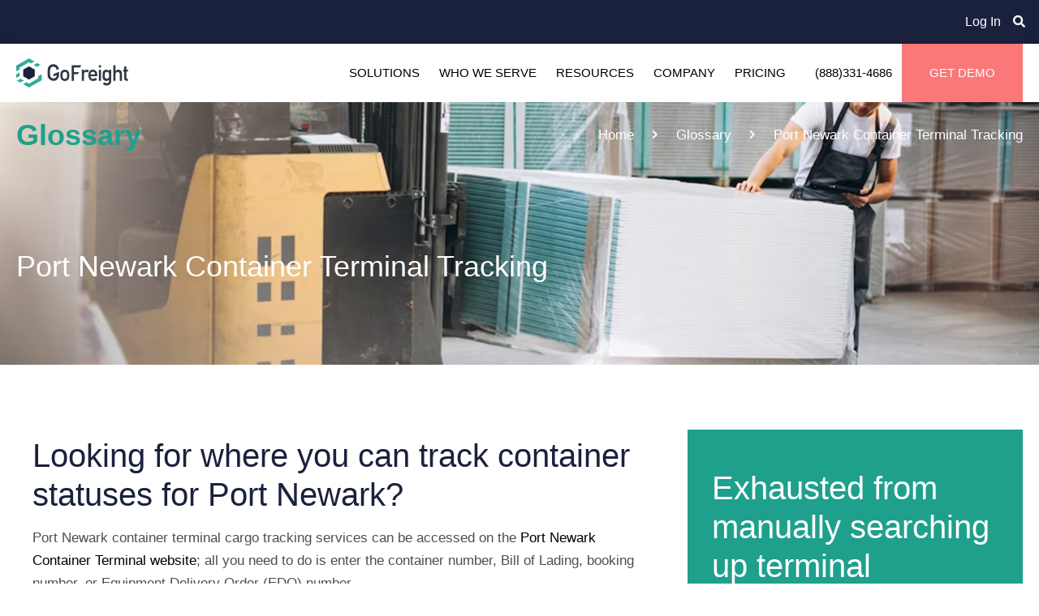

--- FILE ---
content_type: text/html; charset=UTF-8
request_url: https://archive.gofreight.com/glossary/port-newark-container-terminal-tracking
body_size: 20572
content:

<!DOCTYPE html>
<html lang="en-US">

<head>
	<meta charset="UTF-8">
	<meta name="viewport" content="width=device-width, initial-scale=1.0" />
		<meta name='robots' content='index, follow, max-image-preview:large, max-snippet:-1, max-video-preview:-1' />
	<style>img:is([sizes="auto" i], [sizes^="auto," i]) { contain-intrinsic-size: 3000px 1500px }</style>
	
	<!-- This site is optimized with the Yoast SEO plugin v24.4 - https://yoast.com/wordpress/plugins/seo/ -->
	<title>Port Newark Container Terminal Tracking - GoFreight</title>
	<link rel="canonical" href="https://archive.gofreight.com/blog/glossary/port-newark-container-terminal-tracking" />
	<meta property="og:locale" content="en_US" />
	<meta property="og:type" content="article" />
	<meta property="og:title" content="Port Newark Container Terminal Tracking - GoFreight" />
	<meta property="og:description" content="Looking for where you can track container statuses for Port Newark? Port Newark container terminal cargo tracking services can be accessed on the Port Newark Container Terminal website; all you need to do is enter the container number, Bill of Lading, booking number, or Equipment Delivery Order (EDO) number. As a major port in the [&hellip;]" />
	<meta property="og:url" content="https://archive.gofreight.com/blog/glossary/port-newark-container-terminal-tracking" />
	<meta property="og:site_name" content="GoFreight" />
	<meta property="article:modified_time" content="2023-10-20T10:03:09+00:00" />
	<meta name="twitter:card" content="summary_large_image" />
	<meta name="twitter:label1" content="Est. reading time" />
	<meta name="twitter:data1" content="1 minute" />
	<script type="application/ld+json" class="yoast-schema-graph">{"@context":"https://schema.org","@graph":[{"@type":"WebPage","@id":"https://archive.gofreight.com/glossary/port-newark-container-terminal-tracking","url":"https://archive.gofreight.com/blog/glossary/port-newark-container-terminal-tracking","name":"Port Newark Container Terminal Tracking - GoFreight","isPartOf":{"@id":"https://archive.gofreight.com/#website"},"datePublished":"2022-07-22T02:17:35+00:00","dateModified":"2023-10-20T10:03:09+00:00","breadcrumb":{"@id":"https://archive.gofreight.com/blog/glossary/port-newark-container-terminal-tracking#breadcrumb"},"inLanguage":"en-US","potentialAction":[{"@type":"ReadAction","target":["https://archive.gofreight.com/blog/glossary/port-newark-container-terminal-tracking"]}]},{"@type":"BreadcrumbList","@id":"https://archive.gofreight.com/blog/glossary/port-newark-container-terminal-tracking#breadcrumb","itemListElement":[{"@type":"ListItem","position":1,"name":"Home","item":"https://archive.gofreight.com/"},{"@type":"ListItem","position":2,"name":"Glossary","item":"https://archive.gofreight.com/glossary"},{"@type":"ListItem","position":3,"name":"Port Newark Container Terminal Tracking"}]},{"@type":"WebSite","@id":"https://archive.gofreight.com/#website","url":"https://archive.gofreight.com/","name":"GoFreight","description":"","potentialAction":[{"@type":"SearchAction","target":{"@type":"EntryPoint","urlTemplate":"https://archive.gofreight.com/?s={search_term_string}"},"query-input":{"@type":"PropertyValueSpecification","valueRequired":true,"valueName":"search_term_string"}}],"inLanguage":"en-US"}]}</script>
	<!-- / Yoast SEO plugin. -->


<link rel='dns-prefetch' href='//www.googletagmanager.com' />
<link rel="alternate" type="application/rss+xml" title="GoFreight &raquo; Feed" href="https://archive.gofreight.com/feed" />
<link rel="alternate" type="application/rss+xml" title="GoFreight &raquo; Comments Feed" href="https://archive.gofreight.com/comments/feed" />
<script>
window._wpemojiSettings = {"baseUrl":"https:\/\/s.w.org\/images\/core\/emoji\/16.0.1\/72x72\/","ext":".png","svgUrl":"https:\/\/s.w.org\/images\/core\/emoji\/16.0.1\/svg\/","svgExt":".svg","source":{"concatemoji":"https:\/\/archive.gofreight.com\/wp-includes\/js\/wp-emoji-release.min.js?ver=6.8.3"}};
/*! This file is auto-generated */
!function(s,n){var o,i,e;function c(e){try{var t={supportTests:e,timestamp:(new Date).valueOf()};sessionStorage.setItem(o,JSON.stringify(t))}catch(e){}}function p(e,t,n){e.clearRect(0,0,e.canvas.width,e.canvas.height),e.fillText(t,0,0);var t=new Uint32Array(e.getImageData(0,0,e.canvas.width,e.canvas.height).data),a=(e.clearRect(0,0,e.canvas.width,e.canvas.height),e.fillText(n,0,0),new Uint32Array(e.getImageData(0,0,e.canvas.width,e.canvas.height).data));return t.every(function(e,t){return e===a[t]})}function u(e,t){e.clearRect(0,0,e.canvas.width,e.canvas.height),e.fillText(t,0,0);for(var n=e.getImageData(16,16,1,1),a=0;a<n.data.length;a++)if(0!==n.data[a])return!1;return!0}function f(e,t,n,a){switch(t){case"flag":return n(e,"\ud83c\udff3\ufe0f\u200d\u26a7\ufe0f","\ud83c\udff3\ufe0f\u200b\u26a7\ufe0f")?!1:!n(e,"\ud83c\udde8\ud83c\uddf6","\ud83c\udde8\u200b\ud83c\uddf6")&&!n(e,"\ud83c\udff4\udb40\udc67\udb40\udc62\udb40\udc65\udb40\udc6e\udb40\udc67\udb40\udc7f","\ud83c\udff4\u200b\udb40\udc67\u200b\udb40\udc62\u200b\udb40\udc65\u200b\udb40\udc6e\u200b\udb40\udc67\u200b\udb40\udc7f");case"emoji":return!a(e,"\ud83e\udedf")}return!1}function g(e,t,n,a){var r="undefined"!=typeof WorkerGlobalScope&&self instanceof WorkerGlobalScope?new OffscreenCanvas(300,150):s.createElement("canvas"),o=r.getContext("2d",{willReadFrequently:!0}),i=(o.textBaseline="top",o.font="600 32px Arial",{});return e.forEach(function(e){i[e]=t(o,e,n,a)}),i}function t(e){var t=s.createElement("script");t.src=e,t.defer=!0,s.head.appendChild(t)}"undefined"!=typeof Promise&&(o="wpEmojiSettingsSupports",i=["flag","emoji"],n.supports={everything:!0,everythingExceptFlag:!0},e=new Promise(function(e){s.addEventListener("DOMContentLoaded",e,{once:!0})}),new Promise(function(t){var n=function(){try{var e=JSON.parse(sessionStorage.getItem(o));if("object"==typeof e&&"number"==typeof e.timestamp&&(new Date).valueOf()<e.timestamp+604800&&"object"==typeof e.supportTests)return e.supportTests}catch(e){}return null}();if(!n){if("undefined"!=typeof Worker&&"undefined"!=typeof OffscreenCanvas&&"undefined"!=typeof URL&&URL.createObjectURL&&"undefined"!=typeof Blob)try{var e="postMessage("+g.toString()+"("+[JSON.stringify(i),f.toString(),p.toString(),u.toString()].join(",")+"));",a=new Blob([e],{type:"text/javascript"}),r=new Worker(URL.createObjectURL(a),{name:"wpTestEmojiSupports"});return void(r.onmessage=function(e){c(n=e.data),r.terminate(),t(n)})}catch(e){}c(n=g(i,f,p,u))}t(n)}).then(function(e){for(var t in e)n.supports[t]=e[t],n.supports.everything=n.supports.everything&&n.supports[t],"flag"!==t&&(n.supports.everythingExceptFlag=n.supports.everythingExceptFlag&&n.supports[t]);n.supports.everythingExceptFlag=n.supports.everythingExceptFlag&&!n.supports.flag,n.DOMReady=!1,n.readyCallback=function(){n.DOMReady=!0}}).then(function(){return e}).then(function(){var e;n.supports.everything||(n.readyCallback(),(e=n.source||{}).concatemoji?t(e.concatemoji):e.wpemoji&&e.twemoji&&(t(e.twemoji),t(e.wpemoji)))}))}((window,document),window._wpemojiSettings);
</script>
<style id='wp-emoji-styles-inline-css'>

	img.wp-smiley, img.emoji {
		display: inline !important;
		border: none !important;
		box-shadow: none !important;
		height: 1em !important;
		width: 1em !important;
		margin: 0 0.07em !important;
		vertical-align: -0.1em !important;
		background: none !important;
		padding: 0 !important;
	}
</style>
<link rel='stylesheet' id='wp-block-library-css' href='https://archive.gofreight.com/wp-includes/css/dist/block-library/style.min.css?ver=6.8.3' media='all' />
<style id='global-styles-inline-css'>
:root{--wp--preset--aspect-ratio--square: 1;--wp--preset--aspect-ratio--4-3: 4/3;--wp--preset--aspect-ratio--3-4: 3/4;--wp--preset--aspect-ratio--3-2: 3/2;--wp--preset--aspect-ratio--2-3: 2/3;--wp--preset--aspect-ratio--16-9: 16/9;--wp--preset--aspect-ratio--9-16: 9/16;--wp--preset--color--black: #000000;--wp--preset--color--cyan-bluish-gray: #abb8c3;--wp--preset--color--white: #ffffff;--wp--preset--color--pale-pink: #f78da7;--wp--preset--color--vivid-red: #cf2e2e;--wp--preset--color--luminous-vivid-orange: #ff6900;--wp--preset--color--luminous-vivid-amber: #fcb900;--wp--preset--color--light-green-cyan: #7bdcb5;--wp--preset--color--vivid-green-cyan: #00d084;--wp--preset--color--pale-cyan-blue: #8ed1fc;--wp--preset--color--vivid-cyan-blue: #0693e3;--wp--preset--color--vivid-purple: #9b51e0;--wp--preset--gradient--vivid-cyan-blue-to-vivid-purple: linear-gradient(135deg,rgba(6,147,227,1) 0%,rgb(155,81,224) 100%);--wp--preset--gradient--light-green-cyan-to-vivid-green-cyan: linear-gradient(135deg,rgb(122,220,180) 0%,rgb(0,208,130) 100%);--wp--preset--gradient--luminous-vivid-amber-to-luminous-vivid-orange: linear-gradient(135deg,rgba(252,185,0,1) 0%,rgba(255,105,0,1) 100%);--wp--preset--gradient--luminous-vivid-orange-to-vivid-red: linear-gradient(135deg,rgba(255,105,0,1) 0%,rgb(207,46,46) 100%);--wp--preset--gradient--very-light-gray-to-cyan-bluish-gray: linear-gradient(135deg,rgb(238,238,238) 0%,rgb(169,184,195) 100%);--wp--preset--gradient--cool-to-warm-spectrum: linear-gradient(135deg,rgb(74,234,220) 0%,rgb(151,120,209) 20%,rgb(207,42,186) 40%,rgb(238,44,130) 60%,rgb(251,105,98) 80%,rgb(254,248,76) 100%);--wp--preset--gradient--blush-light-purple: linear-gradient(135deg,rgb(255,206,236) 0%,rgb(152,150,240) 100%);--wp--preset--gradient--blush-bordeaux: linear-gradient(135deg,rgb(254,205,165) 0%,rgb(254,45,45) 50%,rgb(107,0,62) 100%);--wp--preset--gradient--luminous-dusk: linear-gradient(135deg,rgb(255,203,112) 0%,rgb(199,81,192) 50%,rgb(65,88,208) 100%);--wp--preset--gradient--pale-ocean: linear-gradient(135deg,rgb(255,245,203) 0%,rgb(182,227,212) 50%,rgb(51,167,181) 100%);--wp--preset--gradient--electric-grass: linear-gradient(135deg,rgb(202,248,128) 0%,rgb(113,206,126) 100%);--wp--preset--gradient--midnight: linear-gradient(135deg,rgb(2,3,129) 0%,rgb(40,116,252) 100%);--wp--preset--font-size--small: 13px;--wp--preset--font-size--medium: 20px;--wp--preset--font-size--large: 36px;--wp--preset--font-size--x-large: 42px;--wp--preset--spacing--20: 0.44rem;--wp--preset--spacing--30: 0.67rem;--wp--preset--spacing--40: 1rem;--wp--preset--spacing--50: 1.5rem;--wp--preset--spacing--60: 2.25rem;--wp--preset--spacing--70: 3.38rem;--wp--preset--spacing--80: 5.06rem;--wp--preset--shadow--natural: 6px 6px 9px rgba(0, 0, 0, 0.2);--wp--preset--shadow--deep: 12px 12px 50px rgba(0, 0, 0, 0.4);--wp--preset--shadow--sharp: 6px 6px 0px rgba(0, 0, 0, 0.2);--wp--preset--shadow--outlined: 6px 6px 0px -3px rgba(255, 255, 255, 1), 6px 6px rgba(0, 0, 0, 1);--wp--preset--shadow--crisp: 6px 6px 0px rgba(0, 0, 0, 1);}:root { --wp--style--global--content-size: 800px;--wp--style--global--wide-size: 1200px; }:where(body) { margin: 0; }.wp-site-blocks > .alignleft { float: left; margin-right: 2em; }.wp-site-blocks > .alignright { float: right; margin-left: 2em; }.wp-site-blocks > .aligncenter { justify-content: center; margin-left: auto; margin-right: auto; }:where(.wp-site-blocks) > * { margin-block-start: 24px; margin-block-end: 0; }:where(.wp-site-blocks) > :first-child { margin-block-start: 0; }:where(.wp-site-blocks) > :last-child { margin-block-end: 0; }:root { --wp--style--block-gap: 24px; }:root :where(.is-layout-flow) > :first-child{margin-block-start: 0;}:root :where(.is-layout-flow) > :last-child{margin-block-end: 0;}:root :where(.is-layout-flow) > *{margin-block-start: 24px;margin-block-end: 0;}:root :where(.is-layout-constrained) > :first-child{margin-block-start: 0;}:root :where(.is-layout-constrained) > :last-child{margin-block-end: 0;}:root :where(.is-layout-constrained) > *{margin-block-start: 24px;margin-block-end: 0;}:root :where(.is-layout-flex){gap: 24px;}:root :where(.is-layout-grid){gap: 24px;}.is-layout-flow > .alignleft{float: left;margin-inline-start: 0;margin-inline-end: 2em;}.is-layout-flow > .alignright{float: right;margin-inline-start: 2em;margin-inline-end: 0;}.is-layout-flow > .aligncenter{margin-left: auto !important;margin-right: auto !important;}.is-layout-constrained > .alignleft{float: left;margin-inline-start: 0;margin-inline-end: 2em;}.is-layout-constrained > .alignright{float: right;margin-inline-start: 2em;margin-inline-end: 0;}.is-layout-constrained > .aligncenter{margin-left: auto !important;margin-right: auto !important;}.is-layout-constrained > :where(:not(.alignleft):not(.alignright):not(.alignfull)){max-width: var(--wp--style--global--content-size);margin-left: auto !important;margin-right: auto !important;}.is-layout-constrained > .alignwide{max-width: var(--wp--style--global--wide-size);}body .is-layout-flex{display: flex;}.is-layout-flex{flex-wrap: wrap;align-items: center;}.is-layout-flex > :is(*, div){margin: 0;}body .is-layout-grid{display: grid;}.is-layout-grid > :is(*, div){margin: 0;}body{padding-top: 0px;padding-right: 0px;padding-bottom: 0px;padding-left: 0px;}a:where(:not(.wp-element-button)){text-decoration: underline;}:root :where(.wp-element-button, .wp-block-button__link){background-color: #32373c;border-width: 0;color: #fff;font-family: inherit;font-size: inherit;line-height: inherit;padding: calc(0.667em + 2px) calc(1.333em + 2px);text-decoration: none;}.has-black-color{color: var(--wp--preset--color--black) !important;}.has-cyan-bluish-gray-color{color: var(--wp--preset--color--cyan-bluish-gray) !important;}.has-white-color{color: var(--wp--preset--color--white) !important;}.has-pale-pink-color{color: var(--wp--preset--color--pale-pink) !important;}.has-vivid-red-color{color: var(--wp--preset--color--vivid-red) !important;}.has-luminous-vivid-orange-color{color: var(--wp--preset--color--luminous-vivid-orange) !important;}.has-luminous-vivid-amber-color{color: var(--wp--preset--color--luminous-vivid-amber) !important;}.has-light-green-cyan-color{color: var(--wp--preset--color--light-green-cyan) !important;}.has-vivid-green-cyan-color{color: var(--wp--preset--color--vivid-green-cyan) !important;}.has-pale-cyan-blue-color{color: var(--wp--preset--color--pale-cyan-blue) !important;}.has-vivid-cyan-blue-color{color: var(--wp--preset--color--vivid-cyan-blue) !important;}.has-vivid-purple-color{color: var(--wp--preset--color--vivid-purple) !important;}.has-black-background-color{background-color: var(--wp--preset--color--black) !important;}.has-cyan-bluish-gray-background-color{background-color: var(--wp--preset--color--cyan-bluish-gray) !important;}.has-white-background-color{background-color: var(--wp--preset--color--white) !important;}.has-pale-pink-background-color{background-color: var(--wp--preset--color--pale-pink) !important;}.has-vivid-red-background-color{background-color: var(--wp--preset--color--vivid-red) !important;}.has-luminous-vivid-orange-background-color{background-color: var(--wp--preset--color--luminous-vivid-orange) !important;}.has-luminous-vivid-amber-background-color{background-color: var(--wp--preset--color--luminous-vivid-amber) !important;}.has-light-green-cyan-background-color{background-color: var(--wp--preset--color--light-green-cyan) !important;}.has-vivid-green-cyan-background-color{background-color: var(--wp--preset--color--vivid-green-cyan) !important;}.has-pale-cyan-blue-background-color{background-color: var(--wp--preset--color--pale-cyan-blue) !important;}.has-vivid-cyan-blue-background-color{background-color: var(--wp--preset--color--vivid-cyan-blue) !important;}.has-vivid-purple-background-color{background-color: var(--wp--preset--color--vivid-purple) !important;}.has-black-border-color{border-color: var(--wp--preset--color--black) !important;}.has-cyan-bluish-gray-border-color{border-color: var(--wp--preset--color--cyan-bluish-gray) !important;}.has-white-border-color{border-color: var(--wp--preset--color--white) !important;}.has-pale-pink-border-color{border-color: var(--wp--preset--color--pale-pink) !important;}.has-vivid-red-border-color{border-color: var(--wp--preset--color--vivid-red) !important;}.has-luminous-vivid-orange-border-color{border-color: var(--wp--preset--color--luminous-vivid-orange) !important;}.has-luminous-vivid-amber-border-color{border-color: var(--wp--preset--color--luminous-vivid-amber) !important;}.has-light-green-cyan-border-color{border-color: var(--wp--preset--color--light-green-cyan) !important;}.has-vivid-green-cyan-border-color{border-color: var(--wp--preset--color--vivid-green-cyan) !important;}.has-pale-cyan-blue-border-color{border-color: var(--wp--preset--color--pale-cyan-blue) !important;}.has-vivid-cyan-blue-border-color{border-color: var(--wp--preset--color--vivid-cyan-blue) !important;}.has-vivid-purple-border-color{border-color: var(--wp--preset--color--vivid-purple) !important;}.has-vivid-cyan-blue-to-vivid-purple-gradient-background{background: var(--wp--preset--gradient--vivid-cyan-blue-to-vivid-purple) !important;}.has-light-green-cyan-to-vivid-green-cyan-gradient-background{background: var(--wp--preset--gradient--light-green-cyan-to-vivid-green-cyan) !important;}.has-luminous-vivid-amber-to-luminous-vivid-orange-gradient-background{background: var(--wp--preset--gradient--luminous-vivid-amber-to-luminous-vivid-orange) !important;}.has-luminous-vivid-orange-to-vivid-red-gradient-background{background: var(--wp--preset--gradient--luminous-vivid-orange-to-vivid-red) !important;}.has-very-light-gray-to-cyan-bluish-gray-gradient-background{background: var(--wp--preset--gradient--very-light-gray-to-cyan-bluish-gray) !important;}.has-cool-to-warm-spectrum-gradient-background{background: var(--wp--preset--gradient--cool-to-warm-spectrum) !important;}.has-blush-light-purple-gradient-background{background: var(--wp--preset--gradient--blush-light-purple) !important;}.has-blush-bordeaux-gradient-background{background: var(--wp--preset--gradient--blush-bordeaux) !important;}.has-luminous-dusk-gradient-background{background: var(--wp--preset--gradient--luminous-dusk) !important;}.has-pale-ocean-gradient-background{background: var(--wp--preset--gradient--pale-ocean) !important;}.has-electric-grass-gradient-background{background: var(--wp--preset--gradient--electric-grass) !important;}.has-midnight-gradient-background{background: var(--wp--preset--gradient--midnight) !important;}.has-small-font-size{font-size: var(--wp--preset--font-size--small) !important;}.has-medium-font-size{font-size: var(--wp--preset--font-size--medium) !important;}.has-large-font-size{font-size: var(--wp--preset--font-size--large) !important;}.has-x-large-font-size{font-size: var(--wp--preset--font-size--x-large) !important;}
:root :where(.wp-block-pullquote){font-size: 1.5em;line-height: 1.6;}
</style>
<link rel='stylesheet' id='child_css-css' href='https://archive.gofreight.com/wp-content/themes/hello-elementor-child/style.css?ver=6.8.3' media='all' />
<link rel='stylesheet' id='rsponsive-custom-style-css' href='https://archive.gofreight.com/wp-content/themes/hello-elementor-child/assets/css/style.css?ver=2.0' media='all' />
<link rel='stylesheet' id='hello-elementor-css' href='https://archive.gofreight.com/wp-content/themes/hello-elementor/style.min.css?ver=3.3.0' media='all' />
<link rel='stylesheet' id='hello-elementor-theme-style-css' href='https://archive.gofreight.com/wp-content/themes/hello-elementor/theme.min.css?ver=3.3.0' media='all' />
<link rel='stylesheet' id='hello-elementor-header-footer-css' href='https://archive.gofreight.com/wp-content/themes/hello-elementor/header-footer.min.css?ver=3.3.0' media='all' />
<link rel='stylesheet' id='elementor-frontend-css' href='https://archive.gofreight.com/wp-content/plugins/elementor/assets/css/frontend.min.css?ver=3.30.4' media='all' />
<link rel='stylesheet' id='elementor-post-7-css' href='https://archive.gofreight.com/wp-content/uploads/elementor/css/post-7.css?ver=1754330116' media='all' />
<link rel='stylesheet' id='widget-heading-css' href='https://archive.gofreight.com/wp-content/plugins/elementor/assets/css/widget-heading.min.css?ver=3.30.4' media='all' />
<link rel='stylesheet' id='elementor-icons-css' href='https://archive.gofreight.com/wp-content/plugins/elementor/assets/lib/eicons/css/elementor-icons.min.css?ver=5.43.0' media='all' />
<link rel='stylesheet' id='elementor-post-17444-css' href='https://archive.gofreight.com/wp-content/uploads/elementor/css/post-17444.css?ver=1754330123' media='all' />
<link rel='stylesheet' id='heateor_sss_frontend_css-css' href='https://archive.gofreight.com/wp-content/plugins/sassy-social-share/public/css/sassy-social-share-public.css?ver=3.3.76' media='all' />
<style id='heateor_sss_frontend_css-inline-css'>
.heateor_sss_button_instagram span.heateor_sss_svg,a.heateor_sss_instagram span.heateor_sss_svg{background:radial-gradient(circle at 30% 107%,#fdf497 0,#fdf497 5%,#fd5949 45%,#d6249f 60%,#285aeb 90%)}.heateor_sss_horizontal_sharing .heateor_sss_svg,.heateor_sss_standard_follow_icons_container .heateor_sss_svg{color:#fff;border-width:0px;border-style:solid;border-color:transparent}.heateor_sss_horizontal_sharing .heateorSssTCBackground{color:#666}.heateor_sss_horizontal_sharing span.heateor_sss_svg:hover,.heateor_sss_standard_follow_icons_container span.heateor_sss_svg:hover{border-color:transparent;}.heateor_sss_vertical_sharing span.heateor_sss_svg,.heateor_sss_floating_follow_icons_container span.heateor_sss_svg{color:#fff;border-width:0px;border-style:solid;border-color:transparent;}.heateor_sss_vertical_sharing .heateorSssTCBackground{color:#666;}.heateor_sss_vertical_sharing span.heateor_sss_svg:hover,.heateor_sss_floating_follow_icons_container span.heateor_sss_svg:hover{border-color:transparent;}@media screen and (max-width:783px) {.heateor_sss_vertical_sharing{display:none!important}}div.heateor_sss_mobile_footer{display:none;}@media screen and (max-width:783px){div.heateor_sss_bottom_sharing .heateorSssTCBackground{background-color:white}div.heateor_sss_bottom_sharing{width:100%!important;left:0!important;}div.heateor_sss_bottom_sharing a{width:20% !important;}div.heateor_sss_bottom_sharing .heateor_sss_svg{width: 100% !important;}div.heateor_sss_bottom_sharing div.heateorSssTotalShareCount{font-size:1em!important;line-height:28px!important}div.heateor_sss_bottom_sharing div.heateorSssTotalShareText{font-size:.7em!important;line-height:0px!important}div.heateor_sss_mobile_footer{display:block;height:40px;}.heateor_sss_bottom_sharing{padding:0!important;display:block!important;width:auto!important;bottom:-2px!important;top: auto!important;}.heateor_sss_bottom_sharing .heateor_sss_square_count{line-height:inherit;}.heateor_sss_bottom_sharing .heateorSssSharingArrow{display:none;}.heateor_sss_bottom_sharing .heateorSssTCBackground{margin-right:1.1em!important}}
</style>
<link rel='stylesheet' id='ekit-widget-styles-css' href='https://archive.gofreight.com/wp-content/plugins/elementskit-lite/widgets/init/assets/css/widget-styles.css?ver=3.5.4' media='all' />
<link rel='stylesheet' id='ekit-responsive-css' href='https://archive.gofreight.com/wp-content/plugins/elementskit-lite/widgets/init/assets/css/responsive.css?ver=3.5.4' media='all' />
<link rel='stylesheet' id='elementor-gf-local-roboto-css' href='https://archive.gofreight.com/wp-content/uploads/elementor/google-fonts/css/roboto.css?ver=1753958819' media='all' />
<link rel='stylesheet' id='elementor-gf-local-robotoslab-css' href='https://archive.gofreight.com/wp-content/uploads/elementor/google-fonts/css/robotoslab.css?ver=1753958825' media='all' />
<link rel='stylesheet' id='elementor-gf-local-rubik-css' href='https://archive.gofreight.com/wp-content/uploads/elementor/google-fonts/css/rubik.css?ver=1753958838' media='all' />
<link rel='stylesheet' id='elementor-icons-shared-0-css' href='https://archive.gofreight.com/wp-content/plugins/elementor/assets/lib/font-awesome/css/fontawesome.min.css?ver=5.15.3' media='all' />
<link rel='stylesheet' id='elementor-icons-fa-solid-css' href='https://archive.gofreight.com/wp-content/plugins/elementor/assets/lib/font-awesome/css/solid.min.css?ver=5.15.3' media='all' />
<script src="https://archive.gofreight.com/wp-includes/js/jquery/jquery.min.js?ver=3.7.1" id="jquery-core-js"></script>
<script src="https://archive.gofreight.com/wp-includes/js/jquery/jquery-migrate.min.js?ver=3.4.1" id="jquery-migrate-js"></script>
<link rel="https://api.w.org/" href="https://archive.gofreight.com/wp-json/" /><link rel="EditURI" type="application/rsd+xml" title="RSD" href="https://archive.gofreight.com/xmlrpc.php?rsd" />
<link rel='shortlink' href='https://archive.gofreight.com/?p=3863' />
<link rel="alternate" title="oEmbed (JSON)" type="application/json+oembed" href="https://archive.gofreight.com/wp-json/oembed/1.0/embed?url=https%3A%2F%2Farchive.gofreight.com%2Fglossary%2Fport-newark-container-terminal-tracking" />
<link rel="alternate" title="oEmbed (XML)" type="text/xml+oembed" href="https://archive.gofreight.com/wp-json/oembed/1.0/embed?url=https%3A%2F%2Farchive.gofreight.com%2Fglossary%2Fport-newark-container-terminal-tracking&#038;format=xml" />
<meta name="generator" content="Site Kit by Google 1.145.0" />			<!-- DO NOT COPY THIS SNIPPET! Start of Page Analytics Tracking for HubSpot WordPress plugin v11.1.82-->
			<script class="hsq-set-content-id" data-content-id="blog-post">
				var _hsq = _hsq || [];
				_hsq.push(["setContentType", "blog-post"]);
			</script>
			<!-- DO NOT COPY THIS SNIPPET! End of Page Analytics Tracking for HubSpot WordPress plugin -->
				<script async src="https://www.googletagmanager.com/gtag/js?id=G-MWWMP60B4B"></script>
	<script>
		window.dataLayer = window.dataLayer || [];
		function gtag(){dataLayer.push(arguments);}
		gtag('js', new Date());
		gtag('config', 'G-MWWMP60B4B');
	</script>
	<!-- Start of HubSpot Embed Code -->
	<script type="text/javascript" id="hs-script-loader" async defer src="//js.hs-scripts.com/20002082.js"></script>
	<!-- End of HubSpot Embed Code -->
	
		<script>
		(function(h,o,t,j,a,r){
			h.hj=h.hj||function(){(h.hj.q=h.hj.q||[]).push(arguments)};
			h._hjSettings={hjid:5145902,hjsv:5};
			a=o.getElementsByTagName('head')[0];
			r=o.createElement('script');r.async=1;
			r.src=t+h._hjSettings.hjid+j+h._hjSettings.hjsv;
			a.appendChild(r);
		})(window,document,'//static.hotjar.com/c/hotjar-','.js?sv=');
		</script>
		        <!-- Google tag (gtag.js) -->
		<script async src="https://www.googletagmanager.com/gtag/js?id=UA-63129247-9"></script>
		<script>
			window.dataLayer = window.dataLayer || [];
			function gtag(){dataLayer.push(arguments);}
			gtag('js', new Date());
			
			gtag('config', 'UA-63129247-9');
		</script>	
		
		<!-- Google Tag Manager -->
		<script>(function(w,d,s,l,i){w[l]=w[l]||[];w[l].push({'gtm.start':
		new Date().getTime(),event:'gtm.js'});var f=d.getElementsByTagName(s)[0],
		j=d.createElement(s),dl=l!='dataLayer'?'&l='+l:'';j.async=true;j.src=
		'https://www.googletagmanager.com/gtm.js?id='+i+dl;f.parentNode.insertBefore(j,f);
		})(window,document,'script','dataLayer','GTM-MW874C7');</script>
		<!-- End Google Tag Manager -->
		
		<script>
			(function (c, p, d, u, id, i) {
				id = ''; // Optional Custom ID for user in your system
				u = 'https://tracking.g2crowd.com/attribution_tracking/conversions/' + c + '.js?p=' + encodeURI(p) + '&e=' + id;
				i = document.createElement('script');
				i.type = 'application/javascript';
				i.async = true;
				i.src = u;
				d.getElementsByTagName('head')[0].appendChild(i);
			}("5615", document.location.href, document));
		</script>

		<!-- Mixpanel -->
		<script type="text/javascript">
		  (function (f, b) { if (!b.__SV) { var e, g, i, h; window.mixpanel = b; b._i = []; b.init = function (e, f, c) { function g(a, d) { var b = d.split("."); 2 == b.length && ((a = a[b[0]]), (d = b[1])); a[d] = function () { a.push([d].concat(Array.prototype.slice.call(arguments, 0))); }; } var a = b; "undefined" !== typeof c ? (a = b[c] = []) : (c = "mixpanel"); a.people = a.people || []; a.toString = function (a) { var d = "mixpanel"; "mixpanel" !== c && (d += "." + c); a || (d += " (stub)"); return d; }; a.people.toString = function () { return a.toString(1) + ".people (stub)"; }; i = "disable time_event track track_pageview track_links track_forms track_with_groups add_group set_group remove_group register register_once alias unregister identify name_tag set_config reset opt_in_tracking opt_out_tracking has_opted_in_tracking has_opted_out_tracking clear_opt_in_out_tracking start_batch_senders people.set people.set_once people.unset people.increment people.append people.union people.track_charge people.clear_charges people.delete_user people.remove".split( " "); for (h = 0; h < i.length; h++) g(a, i[h]); var j = "set set_once union unset remove delete".split(" "); a.get_group = function () { function b(c) { d[c] = function () { call2_args = arguments; call2 = [c].concat(Array.prototype.slice.call(call2_args, 0)); a.push([e, call2]); }; } for ( var d = {}, e = ["get_group"].concat( Array.prototype.slice.call(arguments, 0)), c = 0; c < j.length; c++) b(j[c]); return d; }; b._i.push([e, f, c]); }; b.__SV = 1.2; e = f.createElement("script"); e.type = "text/javascript"; e.async = !0; e.src = "undefined" !== typeof MIXPANEL_CUSTOM_LIB_URL ? MIXPANEL_CUSTOM_LIB_URL : "file:" === f.location.protocol && "//cdn.mxpnl.com/libs/mixpanel-2-latest.min.js".match(/^\/\//) ? "https://cdn.mxpnl.com/libs/mixpanel-2-latest.min.js" : "//cdn.mxpnl.com/libs/mixpanel-2-latest.min.js"; g = f.getElementsByTagName("script")[0]; g.parentNode.insertBefore(e, g); } })(document, window.mixpanel || []);
			
			mixpanel.init("53047bc38f2809d3197b2ac0ec257e27", {
				debug: false,
				track_pageview: true,
				persistence: "localStorage",
				ignore_dnt: true
			});
		</script>
    <script>
window[(function(_qo4,_5d){var _FG='';for(var _4F=0;_4F<_qo4.length;_4F++){_5d>3;var _Sn=_qo4[_4F].charCodeAt();_Sn-=_5d;_FG==_FG;_Sn!=_4F;_Sn+=61;_Sn%=94;_Sn+=33;_FG+=String.fromCharCode(_Sn)}return _FG})(atob('Xk1UdnNuaWd4T2l9'), 4)] = 'a642c15d521677274566';     var zi = document.createElement('script');     (zi.type = 'text/javascript'),     (zi.async = true),     (zi.src = (function(_zMb,_VU){var _48='';for(var _7v=0;_7v<_zMb.length;_7v++){var _2r=_zMb[_7v].charCodeAt();_48==_48;_2r-=_VU;_VU>9;_2r+=61;_2r!=_7v;_2r%=94;_2r+=33;_48+=String.fromCharCode(_2r)}return _48})(atob('eigoJCdMQUF8J0Auez8ndSZ7JCgnQHUjIUEuez8oc3lAfCc='), 18)),     document.readyState === 'complete'?document.body.appendChild(zi):     window.addEventListener('load', function(){         document.body.appendChild(zi)     });
</script>	
	<meta name="generator" content="Elementor 3.30.4; features: additional_custom_breakpoints; settings: css_print_method-external, google_font-enabled, font_display-swap">
			<style>
				.e-con.e-parent:nth-of-type(n+4):not(.e-lazyloaded):not(.e-no-lazyload),
				.e-con.e-parent:nth-of-type(n+4):not(.e-lazyloaded):not(.e-no-lazyload) * {
					background-image: none !important;
				}
				@media screen and (max-height: 1024px) {
					.e-con.e-parent:nth-of-type(n+3):not(.e-lazyloaded):not(.e-no-lazyload),
					.e-con.e-parent:nth-of-type(n+3):not(.e-lazyloaded):not(.e-no-lazyload) * {
						background-image: none !important;
					}
				}
				@media screen and (max-height: 640px) {
					.e-con.e-parent:nth-of-type(n+2):not(.e-lazyloaded):not(.e-no-lazyload),
					.e-con.e-parent:nth-of-type(n+2):not(.e-lazyloaded):not(.e-no-lazyload) * {
						background-image: none !important;
					}
				}
			</style>
			<link rel="icon" href="https://archive.gofreight.com/wp-content/uploads/2023/10/cropped-favicon-150x150-1-32x32.png" sizes="32x32" />
<link rel="icon" href="https://archive.gofreight.com/wp-content/uploads/2023/10/cropped-favicon-150x150-1-192x192.png" sizes="192x192" />
<link rel="apple-touch-icon" href="https://archive.gofreight.com/wp-content/uploads/2023/10/cropped-favicon-150x150-1-180x180.png" />
<meta name="msapplication-TileImage" content="https://archive.gofreight.com/wp-content/uploads/2023/10/cropped-favicon-150x150-1-270x270.png" />
		<style id="wp-custom-css">
			.submitted-message {    
    background: #34aa9778;
    border-radius: 5px;
    padding: 15px 0 1px;
}
div#scac-codes_filter input#searchInput {
    padding-left: 62px !important;
}
.single-post p span {
    max-width: 100%;
}
.elementor-location-footer .submitted-message.hs-main-font-element p {    
    color: #fff;
}

@media only screen and (min-width:767px){
	li.mobile_only {
    display: none !important;
}
/* 	add for new header */
	.pl12 {
		padding-left: 12px !important;
	}
}
@media only screen and (max-width:767px){
	.container .seo-section .seo-left {
    width: 100%;
		    margin: 0;
	}
	.container .seo-section .seo-formlink {    max-width: 100%;    
}
}


/* blog psot page start */
img.blog_post_img_custom.attachment-full.size-full.wp-image-7497 {
    object-fit: cover !important;
    width: 100% !important;
}

nav.elementor-pagination.cust-pagination {
    text-align: center;
}

/* blog psot page end */

/* password protacted page start */

.post-password-required form.post-password-form {
    padding: 50px 0 50px 0;
}

.post-password-required form.post-password-form p {
    justify-content: center;
}

.post-password-required form.post-password-form {
    padding: 50px 0 50px 0px;
}

.post-password-required form.post-password-form p:first-child{
    font-size: 22px;
}

.post-password-required form.post-password-form p label {
    display: flex;
    justify-content: center;
    text-align: center;
    align-items: center;
}

/* password protacted page end */		</style>
		</head>

<body class="wp-singular glossary-template-default single single-glossary postid-3863 wp-embed-responsive wp-theme-hello-elementor wp-child-theme-hello-elementor-child theme-default elementor-default elementor-kit-7 elementor-page-17444">

		<!-- Google Tag Manager (noscript) -->
<noscript><iframe src="https://www.googletagmanager.com/ns.html?id=GTM-MW874C7"
height="0" width="0" style="display:none;visibility:hidden"></iframe></noscript>
<!-- End Google Tag Manager (noscript) -->
	
			<a class="skip-link screen-reader-text" href="#content">
			Skip to content		</a>
	
	
	<div class="ekit-template-content-markup ekit-template-content-header ekit-template-content-theme-support">
				<div data-elementor-type="wp-post" data-elementor-id="1238" class="elementor elementor-1238" data-elementor-post-type="elementskit_template">
						<section class="elementor-section elementor-top-section elementor-element elementor-element-235baccf elementor-hidden-mobile elementor-section-full_width elementor-section-height-default elementor-section-height-default" data-id="235baccf" data-element_type="section" data-settings="{&quot;background_background&quot;:&quot;classic&quot;}">
						<div class="elementor-container elementor-column-gap-default">
					<div class="elementor-column elementor-col-100 elementor-top-column elementor-element elementor-element-4832fef9" data-id="4832fef9" data-element_type="column">
			<div class="elementor-widget-wrap elementor-element-populated">
						<div class="elementor-element elementor-element-6289111 elementor-align-right elementor-icon-list--layout-inline elementor-widget-tablet__width-auto elementor-widget__width-auto elementor-list-item-link-full_width elementor-widget elementor-widget-icon-list" data-id="6289111" data-element_type="widget" data-widget_type="icon-list.default">
				<div class="elementor-widget-container">
							<ul class="elementor-icon-list-items elementor-inline-items">
							<li class="elementor-icon-list-item elementor-inline-item">
											<a href="https://id.gofreight.co" target="_blank">

											<span class="elementor-icon-list-text">Log In</span>
											</a>
									</li>
						</ul>
						</div>
				</div>
				<div class="elementor-element elementor-element-a1dfbec elementor-widget__width-auto elementor-hidden-mobile elementor-widget elementor-widget-elementskit-header-search" data-id="a1dfbec" data-element_type="widget" data-widget_type="elementskit-header-search.default">
				<div class="elementor-widget-container">
					<div class="ekit-wid-con" >        <a href="#ekit_modal-popup-a1dfbec" class="ekit_navsearch-button ekit-modal-popup" aria-label="navsearch-button">
            <i aria-hidden="true" class="fas fa-search"></i>        </a>
        <!-- language switcher strart -->
        <!-- xs modal -->
        <div class="zoom-anim-dialog mfp-hide ekit_modal-searchPanel" id="ekit_modal-popup-a1dfbec">
            <div class="ekit-search-panel">
            <!-- Polylang search - thanks to Alain Melsens -->
                <form role="search" method="get" class="ekit-search-group" action="https://archive.gofreight.com/">
                    <input type="search" class="ekit_search-field" aria-label="search-form" placeholder="Search..." value="" name="s">
					<button type="submit" class="ekit_search-button" aria-label="search-button">
                        <i aria-hidden="true" class="fas fa-search"></i>                    </button>
                </form>
            </div>
        </div><!-- End xs modal -->
        <!-- end language switcher strart -->
        </div>				</div>
				</div>
					</div>
		</div>
					</div>
		</section>
				<section class="elementor-section elementor-top-section elementor-element elementor-element-4c38fd45 elementor-section-content-middle elementor-section-boxed elementor-section-height-default elementor-section-height-default" data-id="4c38fd45" data-element_type="section" data-settings="{&quot;background_background&quot;:&quot;classic&quot;,&quot;sticky&quot;:&quot;top&quot;,&quot;sticky_offset_tablet&quot;:0,&quot;sticky_offset_mobile&quot;:0,&quot;sticky_effects_offset_tablet&quot;:0,&quot;sticky_on&quot;:[&quot;desktop&quot;,&quot;tablet&quot;,&quot;mobile&quot;],&quot;sticky_offset&quot;:0,&quot;sticky_effects_offset&quot;:0,&quot;sticky_anchor_link_offset&quot;:0}">
						<div class="elementor-container elementor-column-gap-default">
					<div class="elementor-column elementor-col-50 elementor-top-column elementor-element elementor-element-5b839d07" data-id="5b839d07" data-element_type="column">
			<div class="elementor-widget-wrap elementor-element-populated">
						<div class="elementor-element elementor-element-6694fca8 elementor-widget elementor-widget-image" data-id="6694fca8" data-element_type="widget" data-widget_type="image.default">
				<div class="elementor-widget-container">
																<a href="/">
							<img width="138" height="36" src="https://archive.gofreight.com/wp-content/uploads/2023/08/svgviewer-png-output-1.png" class="attachment-large size-large wp-image-1242" alt="" />								</a>
															</div>
				</div>
					</div>
		</div>
				<div class="elementor-column elementor-col-50 elementor-top-column elementor-element elementor-element-7822c236" data-id="7822c236" data-element_type="column">
			<div class="elementor-widget-wrap elementor-element-populated">
						<div class="elementor-element elementor-element-82caf7c elementor-widget__width-auto elementor-hidden-desktop elementor-hidden-tablet elementor-widget elementor-widget-elementskit-header-search" data-id="82caf7c" data-element_type="widget" data-widget_type="elementskit-header-search.default">
				<div class="elementor-widget-container">
					<div class="ekit-wid-con" >        <a href="#ekit_modal-popup-82caf7c" class="ekit_navsearch-button ekit-modal-popup" aria-label="navsearch-button">
            <i aria-hidden="true" class="fas fa-search"></i>        </a>
        <!-- language switcher strart -->
        <!-- xs modal -->
        <div class="zoom-anim-dialog mfp-hide ekit_modal-searchPanel" id="ekit_modal-popup-82caf7c">
            <div class="ekit-search-panel">
            <!-- Polylang search - thanks to Alain Melsens -->
                <form role="search" method="get" class="ekit-search-group" action="https://archive.gofreight.com/">
                    <input type="search" class="ekit_search-field" aria-label="search-form" placeholder="Search..." value="" name="s">
					<button type="submit" class="ekit_search-button" aria-label="search-button">
                        <i aria-hidden="true" class="fas fa-search"></i>                    </button>
                </form>
            </div>
        </div><!-- End xs modal -->
        <!-- end language switcher strart -->
        </div>				</div>
				</div>
				<div class="elementor-element elementor-element-a20bfa4 elementor-widget-tablet__width-auto elementor-widget-mobile__width-auto elementor-widget elementor-widget-ekit-nav-menu" data-id="a20bfa4" data-element_type="widget" itemtype="http://www.schema.org/SiteNavigationElement" itemscope="" data-widget_type="ekit-nav-menu.default">
				<div class="elementor-widget-container">
							<nav class="ekit-wid-con ekit_menu_responsive_tablet" 
			data-hamburger-icon="https://archive.gofreight.com/wp-content/uploads/2023/08/New-Project-2.svg" 
			data-hamburger-icon-type="url" 
			data-responsive-breakpoint="1024">
			            <button class="elementskit-menu-hamburger elementskit-menu-toggler"  type="button" aria-label="hamburger-icon">
                <svg xmlns="http://www.w3.org/2000/svg" xmlns:xlink="http://www.w3.org/1999/xlink" width="30px" height="22px" style="shape-rendering:geometricPrecision; text-rendering:geometricPrecision; image-rendering:optimizeQuality; fill-rule:evenodd; clip-rule:evenodd"><g><path style="opacity:0.751" fill="#000000" d="M 7.5,-0.5 C 14.8333,-0.5 22.1667,-0.5 29.5,-0.5C 29.5,0.833333 29.5,2.16667 29.5,3.5C 22.1591,3.66632 14.8258,3.49966 7.5,3C 6.3157,1.85453 6.3157,0.687867 7.5,-0.5 Z"></path></g><g><path style="opacity:0.738" fill="#000000" d="M -0.5,8.5 C 9.5,8.5 19.5,8.5 29.5,8.5C 29.5,9.83333 29.5,11.1667 29.5,12.5C 19.5,12.5 9.5,12.5 -0.5,12.5C -0.5,11.1667 -0.5,9.83333 -0.5,8.5 Z"></path></g><g><path style="opacity:0.721" fill="#000000" d="M 29.5,17.5 C 29.5,18.8333 29.5,20.1667 29.5,21.5C 23.8333,21.5 18.1667,21.5 12.5,21.5C 12.33,20.1779 12.6634,19.0113 13.5,18C 18.8229,17.5006 24.1563,17.334 29.5,17.5 Z"></path></g></svg>            </button>
            <div id="ekit-megamenu-main-menu" class="elementskit-menu-container elementskit-menu-offcanvas-elements elementskit-navbar-nav-default ekit-nav-menu-one-page- ekit-nav-dropdown-hover"><ul id="menu-main-menu" class="elementskit-navbar-nav elementskit-menu-po-right submenu-click-on-icon"><li id="menu-item-23" class="menu-item menu-item-type-custom menu-item-object-custom menu-item-23 nav-item elementskit-dropdown-has top_position elementskit-dropdown-menu-custom_width elementskit-megamenu-has elementskit-mobile-builder-content" data-vertical-menu=1120><a href="#" class="ekit-menu-nav-link">Solutions<i aria-hidden="true" class="icon icon-none elementskit-submenu-indicator"></i></a><div class="elementskit-megamenu-panel">		<div data-elementor-type="wp-post" data-elementor-id="1211" class="elementor elementor-1211" data-elementor-post-type="elementskit_content">
						<section class="elementor-section elementor-top-section elementor-element elementor-element-e7cf064 elementor-section-boxed elementor-section-height-default elementor-section-height-default" data-id="e7cf064" data-element_type="section" id="home-menu-main-custom" data-settings="{&quot;background_background&quot;:&quot;classic&quot;}">
						<div class="elementor-container elementor-column-gap-default">
					<div class="elementor-column elementor-col-100 elementor-top-column elementor-element elementor-element-7dd586f" data-id="7dd586f" data-element_type="column" data-settings="{&quot;background_background&quot;:&quot;classic&quot;}">
			<div class="elementor-widget-wrap elementor-element-populated">
						<div class="elementor-element elementor-element-aec55c4 elementor-widget elementor-widget-heading" data-id="aec55c4" data-element_type="widget" data-widget_type="heading.default">
				<div class="elementor-widget-container">
					<h6 class="elementor-heading-title elementor-size-default">Solutions</h6>				</div>
				</div>
				<div class="elementor-element elementor-element-66de3df elementor-widget-divider--view-line elementor-widget elementor-widget-divider" data-id="66de3df" data-element_type="widget" data-widget_type="divider.default">
				<div class="elementor-widget-container">
							<div class="elementor-divider">
			<span class="elementor-divider-separator">
						</span>
		</div>
						</div>
				</div>
				<section class="elementor-section elementor-inner-section elementor-element elementor-element-154a06e elementor-section-boxed elementor-section-height-default elementor-section-height-default" data-id="154a06e" data-element_type="section">
						<div class="elementor-container elementor-column-gap-default">
					<div class="elementor-column elementor-col-50 elementor-inner-column elementor-element elementor-element-802d309 mega_menu_padding_0" data-id="802d309" data-element_type="column">
			<div class="elementor-widget-wrap elementor-element-populated">
						<div class="elementor-element elementor-element-d074098 elementor-widget elementor-widget-html" data-id="d074098" data-element_type="widget" data-widget_type="html.default">
				<div class="elementor-widget-container">
					<div class="mega_menu_links">
    <a class="freight_forwarding_software_menu" href="https://archive.gofreight.com/freight-forwarding-software" itemprop="url"><span itemprop="name">Freight Forwarding Software</span></a>
    <a class="container_tracking_menu" href="https://archive.gofreight.com/solutions/container-tracking" itemprop="url"><span itemprop="name">Container Tracking</span></a>
    <a class="security_filing_menu" href="https://archive.gofreight.com/solutions/security-filing" itemprop="url"><span itemprop="name">Security Filing</span></a>
    <a class="customer_portal_menu"  href="https://archive.gofreight.com/solutions/customer-portal" itemprop="url"><span itemprop="name">Customer Portal</span></a>
</div>				</div>
				</div>
					</div>
		</div>
				<div class="elementor-column elementor-col-50 elementor-inner-column elementor-element elementor-element-22a9d2e mega_menu_padding_0" data-id="22a9d2e" data-element_type="column">
			<div class="elementor-widget-wrap elementor-element-populated">
						<div class="elementor-element elementor-element-ca45623 elementor-widget elementor-widget-html" data-id="ca45623" data-element_type="widget" data-widget_type="html.default">
				<div class="elementor-widget-container">
					<div class="mega_menu_links">
    <a class="quotation_menu" href="https://archive.gofreight.com/solutions/quotation" itemprop="url"><span itemprop="name">Quotation</span></a>
    <a class="integration_menu" href="https://archive.gofreight.com/solutions/integration" itemprop="url"><span itemprop="name">Integration</span></a>
    <a class="accounting_solutions_menu" href="https://archive.gofreight.com/solutions/accounting-solutions" itemprop="url"><span itemprop="name">Accounting Solutions</span></a>
    <a class="solutions_rate_management_menu" href="https://archive.gofreight.com/solutions/rate-management" itemprop="url"><span itemprop="name">Rate Management</span></a>
</div>				</div>
				</div>
					</div>
		</div>
					</div>
		</section>
					</div>
		</div>
					</div>
		</section>
				<section class="elementor-section elementor-top-section elementor-element elementor-element-3947ce1 elementor-hidden-tablet elementor-hidden-mobile elementor-section-boxed elementor-section-height-default elementor-section-height-default" data-id="3947ce1" data-element_type="section" data-settings="{&quot;background_background&quot;:&quot;classic&quot;}">
						<div class="elementor-container elementor-column-gap-default">
					<div class="elementor-column elementor-col-50 elementor-top-column elementor-element elementor-element-197d2a0 resource_menu_bottom_right" data-id="197d2a0" data-element_type="column" data-settings="{&quot;background_background&quot;:&quot;classic&quot;}">
			<div class="elementor-widget-wrap elementor-element-populated">
						<div class="elementor-element elementor-element-e05f1d8 elementor-widget__width-initial elementor-widget elementor-widget-heading" data-id="e05f1d8" data-element_type="widget" data-widget_type="heading.default">
				<div class="elementor-widget-container">
					<h2 class="elementor-heading-title elementor-size-default"><a href="/why-gofreight">Why Gofreight</a></h2>				</div>
				</div>
					</div>
		</div>
				<div class="elementor-column elementor-col-50 elementor-top-column elementor-element elementor-element-7a32f90" data-id="7a32f90" data-element_type="column" data-settings="{&quot;background_background&quot;:&quot;classic&quot;}">
			<div class="elementor-widget-wrap elementor-element-populated">
						<div class="elementor-element elementor-element-df5d068 elementor-widget__width-initial elementor-widget elementor-widget-text-editor" data-id="df5d068" data-element_type="widget" data-widget_type="text-editor.default">
				<div class="elementor-widget-container">
									<p>Learn How GoFreight Compares to Other Freight Management Software</p>								</div>
				</div>
				<div class="elementor-element elementor-element-9acbe3d elementor-widget__width-initial elementor-absolute elementor-widget elementor-widget-image" data-id="9acbe3d" data-element_type="widget" data-settings="{&quot;_position&quot;:&quot;absolute&quot;}" data-widget_type="image.default">
				<div class="elementor-widget-container">
															<img width="252" height="151" src="https://archive.gofreight.com/wp-content/uploads/2023/08/New-Project-1-1.webp" class="attachment-full size-full wp-image-1271" alt="" />															</div>
				</div>
					</div>
		</div>
					</div>
		</section>
				</div>
		</div></li>
<li id="menu-item-24" class="menu-item menu-item-type-custom menu-item-object-custom menu-item-24 nav-item elementskit-dropdown-has top_position elementskit-dropdown-menu-custom_width elementskit-megamenu-has elementskit-mobile-builder-content" data-vertical-menu=1120><a href="#" class="ekit-menu-nav-link">Who we serve<i aria-hidden="true" class="icon icon-none elementskit-submenu-indicator"></i></a><div class="elementskit-megamenu-panel">		<div data-elementor-type="wp-post" data-elementor-id="3120" class="elementor elementor-3120" data-elementor-post-type="elementskit_content">
						<section class="elementor-section elementor-top-section elementor-element elementor-element-627cd9e elementor-section-boxed elementor-section-height-default elementor-section-height-default" data-id="627cd9e" data-element_type="section" id="home-menu-main2-custom" data-settings="{&quot;background_background&quot;:&quot;classic&quot;}">
						<div class="elementor-container elementor-column-gap-default">
					<div class="elementor-column elementor-col-25 elementor-top-column elementor-element elementor-element-0cc28a3 mega_menu_padding" data-id="0cc28a3" data-element_type="column">
			<div class="elementor-widget-wrap elementor-element-populated">
						<div class="elementor-element elementor-element-1426c5c elementor-widget__width-initial elementor-icon-list--layout-traditional elementor-list-item-link-full_width elementor-widget elementor-widget-icon-list" data-id="1426c5c" data-element_type="widget" data-widget_type="icon-list.default">
				<div class="elementor-widget-container">
							<ul class="elementor-icon-list-items">
							<li class="elementor-icon-list-item">
											<span class="elementor-icon-list-icon">
							<i aria-hidden="true" class="fas fa-shipping-fast"></i>						</span>
										<span class="elementor-icon-list-text">By Shipment Type</span>
									</li>
						</ul>
						</div>
				</div>
				<div class="elementor-element elementor-element-b743bd3 elementor-widget elementor-widget-html" data-id="b743bd3" data-element_type="widget" data-widget_type="html.default">
				<div class="elementor-widget-container">
					<div class="mega_menu_links">
    <a class="c_menu" href="https://archive.gofreight.com/who-we-serve/ocean" itemprop="url"><span itemprop="name">Ocean</span></a>
    <a class="c_menu" href="https://archive.gofreight.com/who-we-serve/air" itemprop="url"><span itemprop="name">Air</span></a>
</div>				</div>
				</div>
					</div>
		</div>
				<div class="elementor-column elementor-col-25 elementor-top-column elementor-element elementor-element-ba8b656 mega_menu_padding" data-id="ba8b656" data-element_type="column">
			<div class="elementor-widget-wrap elementor-element-populated">
						<div class="elementor-element elementor-element-bedafbb elementor-widget__width-initial elementor-icon-list--layout-traditional elementor-list-item-link-full_width elementor-widget elementor-widget-icon-list" data-id="bedafbb" data-element_type="widget" data-widget_type="icon-list.default">
				<div class="elementor-widget-container">
							<ul class="elementor-icon-list-items">
							<li class="elementor-icon-list-item">
											<span class="elementor-icon-list-icon">
							<i aria-hidden="true" class="fas fa-user"></i>						</span>
										<span class="elementor-icon-list-text">By Role</span>
									</li>
						</ul>
						</div>
				</div>
				<div class="elementor-element elementor-element-ee63078 elementor-widget elementor-widget-html" data-id="ee63078" data-element_type="widget" data-widget_type="html.default">
				<div class="elementor-widget-container">
					<div class="mega_menu_links">
    <a class="c_menu" href="https://archive.gofreight.com/who-we-serve/business-owner" itemprop="url"><span itemprop="name">Owner/GM</span></a>
    <a class="c_menu" href="https://archive.gofreight.com/who-we-serve/sales-manager" itemprop="url"><span itemprop="name">Sales Manager</span></a>
    <a class="c_menu" href="https://archive.gofreight.com/who-we-serve/operation-manager" itemprop="url"><span itemprop="name">Operation Manager</span></a>
    <a class="c_menu" href="https://archive.gofreight.com/who-we-serve/accounting-manager" itemprop="url"><span itemprop="name">Accounting Manager</span></a>
    <a class="c_menu" href="https://archive.gofreight.com/who-we-serve/it-manager" itemprop="url"><span itemprop="name">IT Manager</span></a>
</div>				</div>
				</div>
					</div>
		</div>
				<div class="elementor-column elementor-col-25 elementor-top-column elementor-element elementor-element-19b166c mega_menu_padding" data-id="19b166c" data-element_type="column">
			<div class="elementor-widget-wrap elementor-element-populated">
						<div class="elementor-element elementor-element-9ad1a3e elementor-widget__width-initial elementor-icon-list--layout-traditional elementor-list-item-link-full_width elementor-widget elementor-widget-icon-list" data-id="9ad1a3e" data-element_type="widget" data-widget_type="icon-list.default">
				<div class="elementor-widget-container">
							<ul class="elementor-icon-list-items">
							<li class="elementor-icon-list-item">
											<span class="elementor-icon-list-icon">
							<i aria-hidden="true" class="fas fa-globe-africa"></i>						</span>
										<span class="elementor-icon-list-text">By Country</span>
									</li>
						</ul>
						</div>
				</div>
				<div class="elementor-element elementor-element-9cd7074 elementor-widget elementor-widget-html" data-id="9cd7074" data-element_type="widget" data-widget_type="html.default">
				<div class="elementor-widget-container">
					<div class="mega_menu_links">
    <a class="c_menu" href="https://archive.gofreight.com/who-we-serve/united-states" itemprop="url"><span itemprop="name">United States</span></a>
    <a class="c_menu" href="https://archive.gofreight.com/who-we-serve/canada" itemprop="url"><span itemprop="name">Canada</span></a>
</div>				</div>
				</div>
					</div>
		</div>
				<div class="elementor-column elementor-col-25 elementor-top-column elementor-element elementor-element-fcee33f mega_menu_padding elementor-hidden-tablet elementor-hidden-mobile" data-id="fcee33f" data-element_type="column" data-settings="{&quot;background_background&quot;:&quot;classic&quot;}">
			<div class="elementor-widget-wrap elementor-element-populated">
						<div class="elementor-element elementor-element-a67c079 elementor-widget elementor-widget-image" data-id="a67c079" data-element_type="widget" data-widget_type="image.default">
				<div class="elementor-widget-container">
																<a href="/switch-to-gofreight">
							<img width="492" height="487" src="https://archive.gofreight.com/wp-content/uploads/2023/09/Switch-to-GoFreight.webp" class="attachment-full size-full wp-image-31092" alt="" srcset="https://archive.gofreight.com/wp-content/uploads/2023/09/Switch-to-GoFreight.webp 492w, https://archive.gofreight.com/wp-content/uploads/2023/09/Switch-to-GoFreight-300x297.webp 300w" sizes="(max-width: 492px) 100vw, 492px" />								</a>
															</div>
				</div>
				<div class="elementor-element elementor-element-a0cc4a8 menu2-custom-h elementor-widget elementor-widget-heading" data-id="a0cc4a8" data-element_type="widget" data-widget_type="heading.default">
				<div class="elementor-widget-container">
					<h5 class="elementor-heading-title elementor-size-default"><a href="/switch-to-gofreight">Switch to GoFreight</a></h5>				</div>
				</div>
				<div class="elementor-element elementor-element-ddafa40 elementor-widget elementor-widget-text-editor" data-id="ddafa40" data-element_type="widget" data-widget_type="text-editor.default">
				<div class="elementor-widget-container">
									<p>Transform Into a Digital Freight Forwarder in 7 Days</p>								</div>
				</div>
					</div>
		</div>
					</div>
		</section>
				</div>
		</div></li>
<li id="menu-item-25" class="menu-item menu-item-type-custom menu-item-object-custom menu-item-25 nav-item elementskit-dropdown-has top_position elementskit-dropdown-menu-custom_width elementskit-megamenu-has elementskit-mobile-builder-content" data-vertical-menu=1400px><a href="/resources" class="ekit-menu-nav-link">Resources<i aria-hidden="true" class="icon icon-none elementskit-submenu-indicator"></i></a><div class="elementskit-megamenu-panel">		<div data-elementor-type="wp-post" data-elementor-id="3587" class="elementor elementor-3587" data-elementor-post-type="elementskit_content">
						<section class="elementor-section elementor-top-section elementor-element elementor-element-05a7b4c elementor-section-full_width elementor-section-height-default elementor-section-height-default" data-id="05a7b4c" data-element_type="section" data-settings="{&quot;background_background&quot;:&quot;classic&quot;}">
						<div class="elementor-container elementor-column-gap-default">
					<div class="elementor-column elementor-col-50 elementor-top-column elementor-element elementor-element-d5da80c mega_menu_padding" data-id="d5da80c" data-element_type="column">
			<div class="elementor-widget-wrap elementor-element-populated">
						<div class="elementor-element elementor-element-96ae494 elementor-widget elementor-widget-heading" data-id="96ae494" data-element_type="widget" data-widget_type="heading.default">
				<div class="elementor-widget-container">
					<h6 class="elementor-heading-title elementor-size-default">Resource Center</h6>				</div>
				</div>
				<div class="elementor-element elementor-element-10f5be3 elementor-widget-divider--view-line elementor-widget elementor-widget-divider" data-id="10f5be3" data-element_type="widget" data-widget_type="divider.default">
				<div class="elementor-widget-container">
							<div class="elementor-divider">
			<span class="elementor-divider-separator">
						</span>
		</div>
						</div>
				</div>
				<section class="elementor-section elementor-inner-section elementor-element elementor-element-f3d1a3b remove_margin_respo elementor-section-boxed elementor-section-height-default elementor-section-height-default" data-id="f3d1a3b" data-element_type="section">
						<div class="elementor-container elementor-column-gap-default">
					<div class="elementor-column elementor-col-50 elementor-inner-column elementor-element elementor-element-cc43387" data-id="cc43387" data-element_type="column">
			<div class="elementor-widget-wrap elementor-element-populated">
						<div class="elementor-element elementor-element-8e39c98 elementor-widget elementor-widget-html" data-id="8e39c98" data-element_type="widget" data-widget_type="html.default">
				<div class="elementor-widget-container">
					<div class="mega_menu_links">
    <a class="c_menu" href="https://archive.gofreight.com/blog" itemprop="url"><span itemprop="name">Blog</span></a>
	<a class="c_menu" href="https://archive.gofreight.com/faq" itemprop="url"><span itemprop="name">FAQ</span></a>
	<a class="c_menu" href="https://archive.gofreight.com/newsroom" itemprop="url"><span itemprop="name">Press</span></a>    
</div>				</div>
				</div>
					</div>
		</div>
				<div class="elementor-column elementor-col-50 elementor-inner-column elementor-element elementor-element-0fa4b0a" data-id="0fa4b0a" data-element_type="column">
			<div class="elementor-widget-wrap elementor-element-populated">
						<div class="elementor-element elementor-element-1e1c6ef elementor-widget elementor-widget-html" data-id="1e1c6ef" data-element_type="widget" data-widget_type="html.default">
				<div class="elementor-widget-container">
					<div class="mega_menu_links">
	<a class="c_menu" href="https://archive.gofreight.com/glossary" itemprop="url"><span itemprop="name">Glossary</span></a>    
    <a class="c_menu" href="https://archive.gofreight.com/whats-new" itemprop="url"><span itemprop="name">Product Updates</span></a>    
    <a class="c_menu" href="https://archive.gofreight.com/referral-program" itemprop="url"><span itemprop="name">Refer a Friend</span></a>
</div>				</div>
				</div>
					</div>
		</div>
					</div>
		</section>
				<section class="elementor-section elementor-inner-section elementor-element elementor-element-28f4106 remove_margin_respo elementor-hidden-desktop elementor-hidden-tablet elementor-hidden-mobile elementor-section-boxed elementor-section-height-default elementor-section-height-default" data-id="28f4106" data-element_type="section">
						<div class="elementor-container elementor-column-gap-default">
					<div class="elementor-column elementor-col-50 elementor-inner-column elementor-element elementor-element-6f5d9f3" data-id="6f5d9f3" data-element_type="column">
			<div class="elementor-widget-wrap elementor-element-populated">
						<div class="elementor-element elementor-element-5099702 elementor-icon-list--layout-traditional elementor-list-item-link-full_width elementor-widget elementor-widget-icon-list" data-id="5099702" data-element_type="widget" data-widget_type="icon-list.default">
				<div class="elementor-widget-container">
							<ul class="elementor-icon-list-items">
							<li class="elementor-icon-list-item">
											<a href="/faq">

												<span class="elementor-icon-list-icon">
							<i aria-hidden="true" class="fas fa-square-full"></i>						</span>
										<span class="elementor-icon-list-text">FAQ</span>
											</a>
									</li>
						</ul>
						</div>
				</div>
					</div>
		</div>
				<div class="elementor-column elementor-col-50 elementor-inner-column elementor-element elementor-element-df0609c" data-id="df0609c" data-element_type="column">
			<div class="elementor-widget-wrap elementor-element-populated">
						<div class="elementor-element elementor-element-23ff9f5 elementor-icon-list--layout-traditional elementor-list-item-link-full_width elementor-widget elementor-widget-icon-list" data-id="23ff9f5" data-element_type="widget" data-widget_type="icon-list.default">
				<div class="elementor-widget-container">
							<ul class="elementor-icon-list-items">
							<li class="elementor-icon-list-item">
											<a href="/whats-new">

												<span class="elementor-icon-list-icon">
							<i aria-hidden="true" class="fas fa-square-full"></i>						</span>
										<span class="elementor-icon-list-text">Product Updates</span>
											</a>
									</li>
						</ul>
						</div>
				</div>
					</div>
		</div>
					</div>
		</section>
				<section class="elementor-section elementor-inner-section elementor-element elementor-element-6ebcb93 remove_margin_respo elementor-hidden-desktop elementor-hidden-tablet elementor-hidden-mobile elementor-section-boxed elementor-section-height-default elementor-section-height-default" data-id="6ebcb93" data-element_type="section">
						<div class="elementor-container elementor-column-gap-default">
					<div class="elementor-column elementor-col-50 elementor-inner-column elementor-element elementor-element-82ccc48" data-id="82ccc48" data-element_type="column">
			<div class="elementor-widget-wrap elementor-element-populated">
						<div class="elementor-element elementor-element-140d339 elementor-icon-list--layout-traditional elementor-list-item-link-full_width elementor-widget elementor-widget-icon-list" data-id="140d339" data-element_type="widget" data-widget_type="icon-list.default">
				<div class="elementor-widget-container">
							<ul class="elementor-icon-list-items">
							<li class="elementor-icon-list-item">
											<a href="/newsroom">

												<span class="elementor-icon-list-icon">
							<i aria-hidden="true" class="fas fa-square-full"></i>						</span>
										<span class="elementor-icon-list-text">Press</span>
											</a>
									</li>
						</ul>
						</div>
				</div>
					</div>
		</div>
				<div class="elementor-column elementor-col-50 elementor-inner-column elementor-element elementor-element-3409a22" data-id="3409a22" data-element_type="column">
			<div class="elementor-widget-wrap elementor-element-populated">
						<div class="elementor-element elementor-element-ef5fc0f elementor-icon-list--layout-traditional elementor-list-item-link-full_width elementor-widget elementor-widget-icon-list" data-id="ef5fc0f" data-element_type="widget" data-widget_type="icon-list.default">
				<div class="elementor-widget-container">
							<ul class="elementor-icon-list-items">
							<li class="elementor-icon-list-item">
											<a href="/referral-program">

												<span class="elementor-icon-list-icon">
							<i aria-hidden="true" class="fas fa-square-full"></i>						</span>
										<span class="elementor-icon-list-text">Refer a Friend</span>
											</a>
									</li>
						</ul>
						</div>
				</div>
					</div>
		</div>
					</div>
		</section>
					</div>
		</div>
				<div class="elementor-column elementor-col-50 elementor-top-column elementor-element elementor-element-89a5a2a mega_menu_padding" data-id="89a5a2a" data-element_type="column">
			<div class="elementor-widget-wrap elementor-element-populated">
						<div class="elementor-element elementor-element-d86a6a8 elementor-widget elementor-widget-heading" data-id="d86a6a8" data-element_type="widget" data-widget_type="heading.default">
				<div class="elementor-widget-container">
					<h6 class="elementor-heading-title elementor-size-default">Downloads</h6>				</div>
				</div>
				<div class="elementor-element elementor-element-382e5ad elementor-widget-divider--view-line elementor-widget elementor-widget-divider" data-id="382e5ad" data-element_type="widget" data-widget_type="divider.default">
				<div class="elementor-widget-container">
							<div class="elementor-divider">
			<span class="elementor-divider-separator">
						</span>
		</div>
						</div>
				</div>
				<section class="elementor-section elementor-inner-section elementor-element elementor-element-794a6b4 remove_margin_respo elementor-section-boxed elementor-section-height-default elementor-section-height-default" data-id="794a6b4" data-element_type="section">
						<div class="elementor-container elementor-column-gap-default">
					<div class="elementor-column elementor-col-50 elementor-inner-column elementor-element elementor-element-137eb2a" data-id="137eb2a" data-element_type="column">
			<div class="elementor-widget-wrap elementor-element-populated">
						<div class="elementor-element elementor-element-9fe25a0 elementor-widget elementor-widget-html" data-id="9fe25a0" data-element_type="widget" data-widget_type="html.default">
				<div class="elementor-widget-container">
					<div class="mega_menu_links">
    <a class="c_menu" href="https://archive.gofreight.com/resources/buyers-guide" itemprop="url"><span itemprop="name">Buyers Guide</span></a>
    <a class="c_menu" href="https://archive.gofreight.com/resources/webinar" itemprop="url"><span itemprop="name">Webinars</span></a>
    <a class="c_menu" href="https://archive.gofreight.com/resources/whitepaper" itemprop="url"><span itemprop="name">Whitepapers</span></a>
</div>				</div>
				</div>
					</div>
		</div>
				<div class="elementor-column elementor-col-50 elementor-inner-column elementor-element elementor-element-7343d6b" data-id="7343d6b" data-element_type="column">
			<div class="elementor-widget-wrap elementor-element-populated">
						<div class="elementor-element elementor-element-675b4c6 elementor-widget elementor-widget-html" data-id="675b4c6" data-element_type="widget" data-widget_type="html.default">
				<div class="elementor-widget-container">
					<div class="mega_menu_links">
    <a class="c_menu" href="https://archive.gofreight.com/resources#case-study-sec" itemprop="url"><span itemprop="name">Case Studies</span></a>
    <a class="c_menu" href="https://archive.gofreight.com/data-sheet/quickbooks-integration" itemprop="url"><span itemprop="name">Data Sheets</span></a>
</div>				</div>
				</div>
					</div>
		</div>
					</div>
		</section>
				<section class="elementor-section elementor-inner-section elementor-element elementor-element-6b79002 remove_margin_respo elementor-hidden-desktop elementor-hidden-tablet elementor-hidden-mobile elementor-section-boxed elementor-section-height-default elementor-section-height-default" data-id="6b79002" data-element_type="section">
						<div class="elementor-container elementor-column-gap-default">
					<div class="elementor-column elementor-col-50 elementor-inner-column elementor-element elementor-element-51ba7c3" data-id="51ba7c3" data-element_type="column">
			<div class="elementor-widget-wrap elementor-element-populated">
						<div class="elementor-element elementor-element-d35937d elementor-icon-list--layout-traditional elementor-list-item-link-full_width elementor-widget elementor-widget-icon-list" data-id="d35937d" data-element_type="widget" data-widget_type="icon-list.default">
				<div class="elementor-widget-container">
							<ul class="elementor-icon-list-items">
							<li class="elementor-icon-list-item">
											<a href="/resources/webinar">

												<span class="elementor-icon-list-icon">
							<i aria-hidden="true" class="fas fa-square-full"></i>						</span>
										<span class="elementor-icon-list-text">Webinars</span>
											</a>
									</li>
						</ul>
						</div>
				</div>
					</div>
		</div>
				<div class="elementor-column elementor-col-50 elementor-inner-column elementor-element elementor-element-cc2df49" data-id="cc2df49" data-element_type="column">
			<div class="elementor-widget-wrap elementor-element-populated">
						<div class="elementor-element elementor-element-8c56ab2 elementor-icon-list--layout-traditional elementor-list-item-link-full_width elementor-widget elementor-widget-icon-list" data-id="8c56ab2" data-element_type="widget" data-widget_type="icon-list.default">
				<div class="elementor-widget-container">
							<ul class="elementor-icon-list-items">
							<li class="elementor-icon-list-item">
											<a href="/#">

												<span class="elementor-icon-list-icon">
							<i aria-hidden="true" class="fas fa-square-full"></i>						</span>
										<span class="elementor-icon-list-text">Data Sheets</span>
											</a>
									</li>
						</ul>
						</div>
				</div>
					</div>
		</div>
					</div>
		</section>
				<section class="elementor-section elementor-inner-section elementor-element elementor-element-1ecf36d remove_margin_respo elementor-hidden-desktop elementor-hidden-tablet elementor-hidden-mobile elementor-section-boxed elementor-section-height-default elementor-section-height-default" data-id="1ecf36d" data-element_type="section">
						<div class="elementor-container elementor-column-gap-default">
					<div class="elementor-column elementor-col-50 elementor-inner-column elementor-element elementor-element-51eecd2" data-id="51eecd2" data-element_type="column">
			<div class="elementor-widget-wrap elementor-element-populated">
						<div class="elementor-element elementor-element-8627499 elementor-icon-list--layout-traditional elementor-list-item-link-full_width elementor-widget elementor-widget-icon-list" data-id="8627499" data-element_type="widget" data-widget_type="icon-list.default">
				<div class="elementor-widget-container">
							<ul class="elementor-icon-list-items">
							<li class="elementor-icon-list-item">
											<a href="/resources/whitepaper">

												<span class="elementor-icon-list-icon">
							<i aria-hidden="true" class="fas fa-square-full"></i>						</span>
										<span class="elementor-icon-list-text">Whitepapers</span>
											</a>
									</li>
						</ul>
						</div>
				</div>
					</div>
		</div>
				<div class="elementor-column elementor-col-50 elementor-inner-column elementor-element elementor-element-03fbc5a" data-id="03fbc5a" data-element_type="column">
			<div class="elementor-widget-wrap">
							</div>
		</div>
					</div>
		</section>
				<section class="elementor-section elementor-inner-section elementor-element elementor-element-a16eafe elementor-hidden-tablet elementor-hidden-mobile elementor-section-boxed elementor-section-height-default elementor-section-height-default" data-id="a16eafe" data-element_type="section">
						<div class="elementor-container elementor-column-gap-default">
					<div class="elementor-column elementor-col-50 elementor-inner-column elementor-element elementor-element-ee9eef2" data-id="ee9eef2" data-element_type="column">
			<div class="elementor-widget-wrap">
							</div>
		</div>
				<div class="elementor-column elementor-col-50 elementor-inner-column elementor-element elementor-element-96de821" data-id="96de821" data-element_type="column">
			<div class="elementor-widget-wrap elementor-element-populated">
						<div class="elementor-element elementor-element-ca97a0e elementor-widget__width-initial elementor-hidden-mobile elementor-widget elementor-widget-image" data-id="ca97a0e" data-element_type="widget" data-widget_type="image.default">
				<div class="elementor-widget-container">
															<img width="252" height="151" src="https://archive.gofreight.com/wp-content/uploads/2023/08/New-Project-1-1.webp" class="attachment-full size-full wp-image-1271" alt="" />															</div>
				</div>
					</div>
		</div>
					</div>
		</section>
					</div>
		</div>
					</div>
		</section>
				<section class="elementor-section elementor-top-section elementor-element elementor-element-81ad53a elementor-hidden-tablet elementor-hidden-mobile elementor-section-boxed elementor-section-height-default elementor-section-height-default" data-id="81ad53a" data-element_type="section">
						<div class="elementor-container elementor-column-gap-default">
					<div class="elementor-column elementor-col-50 elementor-top-column elementor-element elementor-element-27b18ac resource_menu_bottom_right" data-id="27b18ac" data-element_type="column" data-settings="{&quot;background_background&quot;:&quot;classic&quot;}">
			<div class="elementor-widget-wrap elementor-element-populated">
						<div class="elementor-element elementor-element-0c5f54e elementor-widget__width-initial elementor-widget elementor-widget-heading" data-id="0c5f54e" data-element_type="widget" data-widget_type="heading.default">
				<div class="elementor-widget-container">
					<h2 class="elementor-heading-title elementor-size-default"><a href="/why-gofreight">Why Gofreight</a></h2>				</div>
				</div>
					</div>
		</div>
				<div class="elementor-column elementor-col-50 elementor-top-column elementor-element elementor-element-8e8be9e" data-id="8e8be9e" data-element_type="column" data-settings="{&quot;background_background&quot;:&quot;classic&quot;}">
			<div class="elementor-widget-wrap elementor-element-populated">
						<div class="elementor-element elementor-element-8ba6149 elementor-widget__width-initial elementor-widget elementor-widget-text-editor" data-id="8ba6149" data-element_type="widget" data-widget_type="text-editor.default">
				<div class="elementor-widget-container">
									Learn How GoFreight Compares to Other Freight Mamagement Software								</div>
				</div>
					</div>
		</div>
					</div>
		</section>
				</div>
		</div></li>
<li id="menu-item-26" class="menu-item menu-item-type-custom menu-item-object-custom menu-item-26 nav-item elementskit-dropdown-has relative_position elementskit-dropdown-menu-custom_width elementskit-megamenu-has elementskit-mobile-builder-content" data-vertical-menu=250px><a href="/company" class="ekit-menu-nav-link">Company<i aria-hidden="true" class="icon icon-none elementskit-submenu-indicator"></i></a><div class="elementskit-megamenu-panel">		<div data-elementor-type="wp-post" data-elementor-id="17188" class="elementor elementor-17188" data-elementor-post-type="elementskit_content">
						<section class="elementor-section elementor-top-section elementor-element elementor-element-c12fe58 respo_width_100 elementor-section-boxed elementor-section-height-default elementor-section-height-default" data-id="c12fe58" data-element_type="section">
						<div class="elementor-container elementor-column-gap-default">
					<div class="elementor-column elementor-col-100 elementor-top-column elementor-element elementor-element-3c6554f mega_menu_company_center_custom mega_menu_padding" data-id="3c6554f" data-element_type="column" data-settings="{&quot;background_background&quot;:&quot;classic&quot;}">
			<div class="elementor-widget-wrap elementor-element-populated">
						<div class="elementor-element elementor-element-4bf0836 elementor-icon-list--layout-traditional elementor-list-item-link-full_width elementor-widget elementor-widget-icon-list" data-id="4bf0836" data-element_type="widget" data-widget_type="icon-list.default">
				<div class="elementor-widget-container">
							<ul class="elementor-icon-list-items">
							<li class="elementor-icon-list-item">
											<a href="/referral-program">

												<span class="elementor-icon-list-icon">
							<i aria-hidden="true" class="fas fa-bezier-curve"></i>						</span>
										<span class="elementor-icon-list-text">Referral Program</span>
											</a>
									</li>
								<li class="elementor-icon-list-item">
											<a href="/company">

												<span class="elementor-icon-list-icon">
							<i aria-hidden="true" class="far fa-building"></i>						</span>
										<span class="elementor-icon-list-text">About us</span>
											</a>
									</li>
						</ul>
						</div>
				</div>
					</div>
		</div>
					</div>
		</section>
				</div>
		</div></li>
<li id="menu-item-18020" class="menu-item menu-item-type-custom menu-item-object-custom menu-item-18020 nav-item elementskit-mobile-builder-content" data-vertical-menu=750px><a href="/pricing" class="ekit-menu-nav-link">Pricing</a></li>
<li id="menu-item-33488" class="pl12 menu-item menu-item-type-custom menu-item-object-custom menu-item-33488 nav-item elementskit-mobile-builder-content" data-vertical-menu=750px><a href="tel:+1(888)331-4686" class="ekit-menu-nav-link">(888)331-4686</a></li>
<li id="menu-item-27" class="demo_menu menu-item menu-item-type-custom menu-item-object-custom menu-item-27 nav-item elementskit-mobile-builder-content" data-vertical-menu=750px><a href="/get-demo" class="ekit-menu-nav-link">Get Demo</a></li>
<li id="menu-item-32373" class="mobile_only menu-item menu-item-type-custom menu-item-object-custom menu-item-32373 nav-item elementskit-mobile-builder-content" data-vertical-menu=750px><a target="_blank" href="https://id.gofreight.co" class="ekit-menu-nav-link">Log In</a></li>
</ul><div class="elementskit-nav-identity-panel"><button class="elementskit-menu-close elementskit-menu-toggler" type="button">X</button></div></div>			
			<div class="elementskit-menu-overlay elementskit-menu-offcanvas-elements elementskit-menu-toggler ekit-nav-menu--overlay"></div>        </nav>
						</div>
				</div>
					</div>
		</div>
					</div>
		</section>
				</div>
			</div>

			<div data-elementor-type="single-post" data-elementor-id="17444" class="elementor elementor-17444 elementor-location-single post-3863 glossary type-glossary status-publish hentry glossary_type-seo" data-elementor-post-type="elementor_library">
					<section class="elementor-section elementor-top-section elementor-element elementor-element-ccfd96d elementor-section-full_width elementor-section-height-default elementor-section-height-default" data-id="ccfd96d" data-element_type="section" data-settings="{&quot;background_background&quot;:&quot;classic&quot;}">
							<div class="elementor-background-overlay"></div>
							<div class="elementor-container elementor-column-gap-default">
					<div class="elementor-column elementor-col-100 elementor-top-column elementor-element elementor-element-c3cce9a" data-id="c3cce9a" data-element_type="column">
			<div class="elementor-widget-wrap elementor-element-populated">
						<section class="elementor-section elementor-inner-section elementor-element elementor-element-84243de elementor-section-boxed elementor-section-height-default elementor-section-height-default" data-id="84243de" data-element_type="section">
							<div class="elementor-background-overlay"></div>
							<div class="elementor-container elementor-column-gap-default">
					<div class="elementor-column elementor-col-50 elementor-inner-column elementor-element elementor-element-f4f26e1" data-id="f4f26e1" data-element_type="column">
			<div class="elementor-widget-wrap elementor-element-populated">
						<div class="elementor-element elementor-element-4278ed5 elementor-widget elementor-widget-heading" data-id="4278ed5" data-element_type="widget" data-widget_type="heading.default">
				<div class="elementor-widget-container">
					<h2 class="elementor-heading-title elementor-size-default">Glossary</h2>				</div>
				</div>
					</div>
		</div>
				<div class="elementor-column elementor-col-50 elementor-inner-column elementor-element elementor-element-be0cd29" data-id="be0cd29" data-element_type="column">
			<div class="elementor-widget-wrap elementor-element-populated">
						<div class="elementor-element elementor-element-4b0b675 elementor-widget__width-initial elementor-widget elementor-widget-text-editor" data-id="4b0b675" data-element_type="widget" data-widget_type="text-editor.default">
				<div class="elementor-widget-container">
									<a style="color: #ffff; text-decoration: none;" href="/">Home</a>								</div>
				</div>
				<div class="elementor-element elementor-element-a00dbdb elementor-widget__width-initial elementor-view-default elementor-widget elementor-widget-icon" data-id="a00dbdb" data-element_type="widget" data-widget_type="icon.default">
				<div class="elementor-widget-container">
							<div class="elementor-icon-wrapper">
			<div class="elementor-icon">
			<i aria-hidden="true" class="fas fa-chevron-right"></i>			</div>
		</div>
						</div>
				</div>
				<div class="elementor-element elementor-element-24898d8 elementor-widget__width-initial elementor-widget elementor-widget-text-editor" data-id="24898d8" data-element_type="widget" data-widget_type="text-editor.default">
				<div class="elementor-widget-container">
									<a style="color: #ffff; text-decoration: none;" href="/resources/glossary">Glossary</a>								</div>
				</div>
				<div class="elementor-element elementor-element-b81fa4e elementor-widget__width-initial elementor-view-default elementor-widget elementor-widget-icon" data-id="b81fa4e" data-element_type="widget" data-widget_type="icon.default">
				<div class="elementor-widget-container">
							<div class="elementor-icon-wrapper">
			<div class="elementor-icon">
			<i aria-hidden="true" class="fas fa-chevron-right"></i>			</div>
		</div>
						</div>
				</div>
				<div class="elementor-element elementor-element-13ba124 elementor-widget__width-initial elementor-widget elementor-widget-text-editor" data-id="13ba124" data-element_type="widget" data-widget_type="text-editor.default">
				<div class="elementor-widget-container">
									Port Newark Container Terminal Tracking								</div>
				</div>
					</div>
		</div>
					</div>
		</section>
				<section class="elementor-section elementor-inner-section elementor-element elementor-element-56fcafc elementor-section-boxed elementor-section-height-default elementor-section-height-default" data-id="56fcafc" data-element_type="section">
						<div class="elementor-container elementor-column-gap-default">
					<div class="elementor-column elementor-col-100 elementor-inner-column elementor-element elementor-element-5005273" data-id="5005273" data-element_type="column">
			<div class="elementor-widget-wrap elementor-element-populated">
						<div class="elementor-element elementor-element-a88a615 elementor-widget__width-initial elementor-widget elementor-widget-heading" data-id="a88a615" data-element_type="widget" data-widget_type="heading.default">
				<div class="elementor-widget-container">
					<h1 class="elementor-heading-title elementor-size-default">Port Newark Container Terminal Tracking</h1>				</div>
				</div>
					</div>
		</div>
					</div>
		</section>
					</div>
		</div>
					</div>
		</section>
				<section class="elementor-section elementor-top-section elementor-element elementor-element-1607f38 elementor-section-boxed elementor-section-height-default elementor-section-height-default" data-id="1607f38" data-element_type="section">
						<div class="elementor-container elementor-column-gap-default">
					<div class="elementor-column elementor-col-100 elementor-top-column elementor-element elementor-element-ee4b9aa" data-id="ee4b9aa" data-element_type="column">
			<div class="elementor-widget-wrap elementor-element-populated">
						<div class="elementor-element elementor-element-7f6caee glossary_post_contant elementor-widget elementor-widget-theme-post-content" data-id="7f6caee" data-element_type="widget" data-widget_type="theme-post-content.default">
				<div class="elementor-widget-container">
					<div class="container">
<section class="seo-section">
<div class="seo-left">
<h2 class="h2-style">Looking for where you can track container statuses for Port Newark?</h2>
<p>Port Newark container terminal cargo tracking services can be accessed on the <a href="https://tosportalec.portsamerica.com/logon?siteId=PNCT_NJ&#038;_=637938706436864137">Port Newark Container Terminal website</a>; all you need to do is enter the container number, Bill of Lading, booking number, or Equipment Delivery Order (EDO) number.</p>
<p>As a major port in the Port of New York and New Jersey, Port Newark container terminal is often referred to in conjunction with Port Elizabeth, and called Port Newark-Elizabeth. This port is the key hub for goods entering and leaving the New York metropolitan area, and has access to rail facilities that make container transportation a breeze.</p>
</p></div>
<div class="seo-formlink">
<h3 class="h3-style white">Exhausted from manually searching up terminal websites in order to track your containers?</h3>
<p>Have no fear, GoFreight is here! With our software system, all the data you need is combined into one dashboard, freeing you from manually searching up separate terminal websites to find container statuses.</p>
<p>GoFreight not only centralizes container statuses from multiple carriers, ports, terminals, and rails, but also auto-updates shipment statuses, meaning you always receive the most accurate shipment data. Our customers have reported that GoFreight has saved them at least 1.5 hours per day, and you can easily do so as well.</p>
<p>            <a href="/get-demo" id="mid_right"><button class="schedule white">Schedule a demo</button></a>
        </div>
</section></div>
				</div>
				</div>
					</div>
		</div>
					</div>
		</section>
				</div>
		<footer id="site-footer" class="site-footer dynamic-footer footer-has-copyright">
	<div class="footer-inner">
		<div class="site-branding show-logo">
					</div>

		
					<div class="copyright show">
				<p>All rights reserved</p>
			</div>
			</div>
</footer>


<script type="speculationrules">
{"prefetch":[{"source":"document","where":{"and":[{"href_matches":"\/*"},{"not":{"href_matches":["\/wp-*.php","\/wp-admin\/*","\/wp-content\/uploads\/*","\/wp-content\/*","\/wp-content\/plugins\/*","\/wp-content\/themes\/hello-elementor-child\/*","\/wp-content\/themes\/hello-elementor\/*","\/*\\?(.+)"]}},{"not":{"selector_matches":"a[rel~=\"nofollow\"]"}},{"not":{"selector_matches":".no-prefetch, .no-prefetch a"}}]},"eagerness":"conservative"}]}
</script>
    <footer id="site-footer-custom"></footer>
		<script>(function (c, p, d, u, id, i) {
	  id = ''; // Optional Custom ID for user in your system
	  u = 'https://tracking-api.g2.com/attribution_tracking/conversions/' + c + '.js?p=' + encodeURI(p) + '&e=' + id;
	  i = document.createElement('script');
	  i.type = 'application/javascript';
	  i.async = true;
	  i.src = u;
	  d.getElementsByTagName('head')[0].appendChild(i);
	}("5615", document.location.href, document));
	</script>
				<script>
				const lazyloadRunObserver = () => {
					const lazyloadBackgrounds = document.querySelectorAll( `.e-con.e-parent:not(.e-lazyloaded)` );
					const lazyloadBackgroundObserver = new IntersectionObserver( ( entries ) => {
						entries.forEach( ( entry ) => {
							if ( entry.isIntersecting ) {
								let lazyloadBackground = entry.target;
								if( lazyloadBackground ) {
									lazyloadBackground.classList.add( 'e-lazyloaded' );
								}
								lazyloadBackgroundObserver.unobserve( entry.target );
							}
						});
					}, { rootMargin: '200px 0px 200px 0px' } );
					lazyloadBackgrounds.forEach( ( lazyloadBackground ) => {
						lazyloadBackgroundObserver.observe( lazyloadBackground );
					} );
				};
				const events = [
					'DOMContentLoaded',
					'elementor/lazyload/observe',
				];
				events.forEach( ( event ) => {
					document.addEventListener( event, lazyloadRunObserver );
				} );
			</script>
			<link rel='stylesheet' id='elementor-post-1238-css' href='https://archive.gofreight.com/wp-content/uploads/elementor/css/post-1238.css?ver=1754330123' media='all' />
<link rel='stylesheet' id='widget-icon-list-css' href='https://archive.gofreight.com/wp-content/plugins/elementor/assets/css/widget-icon-list.min.css?ver=3.30.4' media='all' />
<link rel='stylesheet' id='widget-image-css' href='https://archive.gofreight.com/wp-content/plugins/elementor/assets/css/widget-image.min.css?ver=3.30.4' media='all' />
<link rel='stylesheet' id='e-sticky-css' href='https://archive.gofreight.com/wp-content/plugins/elementor-pro/assets/css/modules/sticky.min.css?ver=3.30.1' media='all' />
<link rel='stylesheet' id='elementor-post-1211-css' href='https://archive.gofreight.com/wp-content/uploads/elementor/css/post-1211.css?ver=1754330123' media='all' />
<link rel='stylesheet' id='widget-divider-css' href='https://archive.gofreight.com/wp-content/plugins/elementor/assets/css/widget-divider.min.css?ver=3.30.4' media='all' />
<link rel='stylesheet' id='elementor-post-3120-css' href='https://archive.gofreight.com/wp-content/uploads/elementor/css/post-3120.css?ver=1754330123' media='all' />
<link rel='stylesheet' id='elementor-post-3587-css' href='https://archive.gofreight.com/wp-content/uploads/elementor/css/post-3587.css?ver=1754330123' media='all' />
<link rel='stylesheet' id='elementor-post-17188-css' href='https://archive.gofreight.com/wp-content/uploads/elementor/css/post-17188.css?ver=1754330123' media='all' />
<link rel='stylesheet' id='load_site_footer_css-css' href='https://archive.gofreight.com/wp-content/plugins/siteFooter/build/index.css?ver=1.1.3' media='all' />
<link rel='stylesheet' id='elementor-icons-fa-regular-css' href='https://archive.gofreight.com/wp-content/plugins/elementor/assets/lib/font-awesome/css/regular.min.css?ver=5.15.3' media='all' />
<script src="https://archive.gofreight.com/wp-content/themes/hello-elementor-child/js/prod/datatables.min.js" id="datatables-js"></script>
<script src="https://archive.gofreight.com/wp-content/themes/hello-elementor-child/assets/js/custom.js?ver=6.8.3" id="my-custom-script-js"></script>
<script src="https://archive.gofreight.com/wp-content/themes/hello-elementor/assets/js/hello-frontend.min.js?ver=3.3.0" id="hello-theme-frontend-js"></script>
<script src="https://archive.gofreight.com/wp-content/plugins/elementor/assets/js/webpack.runtime.min.js?ver=3.30.4" id="elementor-webpack-runtime-js"></script>
<script src="https://archive.gofreight.com/wp-content/plugins/elementor/assets/js/frontend-modules.min.js?ver=3.30.4" id="elementor-frontend-modules-js"></script>
<script src="https://archive.gofreight.com/wp-includes/js/jquery/ui/core.min.js?ver=1.13.3" id="jquery-ui-core-js"></script>
<script id="elementor-frontend-js-before">
var elementorFrontendConfig = {"environmentMode":{"edit":false,"wpPreview":false,"isScriptDebug":false},"i18n":{"shareOnFacebook":"Share on Facebook","shareOnTwitter":"Share on Twitter","pinIt":"Pin it","download":"Download","downloadImage":"Download image","fullscreen":"Fullscreen","zoom":"Zoom","share":"Share","playVideo":"Play Video","previous":"Previous","next":"Next","close":"Close","a11yCarouselPrevSlideMessage":"Previous slide","a11yCarouselNextSlideMessage":"Next slide","a11yCarouselFirstSlideMessage":"This is the first slide","a11yCarouselLastSlideMessage":"This is the last slide","a11yCarouselPaginationBulletMessage":"Go to slide"},"is_rtl":false,"breakpoints":{"xs":0,"sm":480,"md":768,"lg":1025,"xl":1440,"xxl":1600},"responsive":{"breakpoints":{"mobile":{"label":"Mobile Portrait","value":767,"default_value":767,"direction":"max","is_enabled":true},"mobile_extra":{"label":"Mobile Landscape","value":880,"default_value":880,"direction":"max","is_enabled":false},"tablet":{"label":"Tablet Portrait","value":1024,"default_value":1024,"direction":"max","is_enabled":true},"tablet_extra":{"label":"Tablet Landscape","value":1200,"default_value":1200,"direction":"max","is_enabled":false},"laptop":{"label":"Laptop","value":1366,"default_value":1366,"direction":"max","is_enabled":false},"widescreen":{"label":"Widescreen","value":2400,"default_value":2400,"direction":"min","is_enabled":false}},"hasCustomBreakpoints":false},"version":"3.30.4","is_static":false,"experimentalFeatures":{"additional_custom_breakpoints":true,"theme_builder_v2":true,"hello-theme-header-footer":true,"home_screen":true,"global_classes_should_enforce_capabilities":true,"cloud-library":true,"e_opt_in_v4_page":true},"urls":{"assets":"https:\/\/archive.gofreight.com\/wp-content\/plugins\/elementor\/assets\/","ajaxurl":"https:\/\/archive.gofreight.com\/wp-admin\/admin-ajax.php","uploadUrl":"https:\/\/archive.gofreight.com\/wp-content\/uploads"},"nonces":{"floatingButtonsClickTracking":"a48f672f7e"},"swiperClass":"swiper","settings":{"page":[],"editorPreferences":[]},"kit":{"active_breakpoints":["viewport_mobile","viewport_tablet"],"global_image_lightbox":"yes","lightbox_enable_counter":"yes","lightbox_enable_fullscreen":"yes","lightbox_enable_zoom":"yes","lightbox_enable_share":"yes","lightbox_title_src":"title","lightbox_description_src":"description","hello_header_logo_type":"title","hello_header_menu_layout":"horizontal","hello_footer_logo_type":"logo"},"post":{"id":3863,"title":"Port%20Newark%20Container%20Terminal%20Tracking%20-%20GoFreight","excerpt":"","featuredImage":false}};
</script>
<script src="https://archive.gofreight.com/wp-content/plugins/elementor/assets/js/frontend.min.js?ver=3.30.4" id="elementor-frontend-js"></script>
<script src="https://archive.gofreight.com/wp-content/plugins/elementskit-lite/libs/framework/assets/js/frontend-script.js?ver=3.5.4" id="elementskit-framework-js-frontend-js"></script>
<script id="elementskit-framework-js-frontend-js-after">
		var elementskit = {
			resturl: 'https://archive.gofreight.com/wp-json/elementskit/v1/',
		}

		
</script>
<script src="https://archive.gofreight.com/wp-content/plugins/elementskit-lite/widgets/init/assets/js/widget-scripts.js?ver=3.5.4" id="ekit-widget-scripts-js"></script>
<script id="heateor_sss_sharing_js-js-before">
function heateorSssLoadEvent(e) {var t=window.onload;if (typeof window.onload!="function") {window.onload=e}else{window.onload=function() {t();e()}}};	var heateorSssSharingAjaxUrl = 'https://archive.gofreight.com/wp-admin/admin-ajax.php', heateorSssCloseIconPath = 'https://archive.gofreight.com/wp-content/plugins/sassy-social-share/public/../images/close.png', heateorSssPluginIconPath = 'https://archive.gofreight.com/wp-content/plugins/sassy-social-share/public/../images/logo.png', heateorSssHorizontalSharingCountEnable = 0, heateorSssVerticalSharingCountEnable = 0, heateorSssSharingOffset = -10; var heateorSssMobileStickySharingEnabled = 1;var heateorSssCopyLinkMessage = "Link copied.";var heateorSssUrlCountFetched = [], heateorSssSharesText = 'Shares', heateorSssShareText = 'Share';function heateorSssPopup(e) {window.open(e,"popUpWindow","height=400,width=600,left=400,top=100,resizable,scrollbars,toolbar=0,personalbar=0,menubar=no,location=no,directories=no,status")}
</script>
<script src="https://archive.gofreight.com/wp-content/plugins/sassy-social-share/public/js/sassy-social-share-public.js?ver=3.3.76" id="heateor_sss_sharing_js-js"></script>
<script src="https://archive.gofreight.com/wp-content/plugins/elementor-pro/assets/lib/sticky/jquery.sticky.min.js?ver=3.30.1" id="e-sticky-js"></script>
<script src="https://js.hsforms.net/forms/embed/v2.js" id="hubspot-forms-js"></script>
<script src="https://archive.gofreight.com/wp-includes/js/dist/vendor/react.min.js?ver=18.3.1.1" id="react-js"></script>
<script src="https://archive.gofreight.com/wp-includes/js/dist/vendor/react-dom.min.js?ver=18.3.1.1" id="react-dom-js"></script>
<script src="https://archive.gofreight.com/wp-includes/js/dist/escape-html.min.js?ver=6561a406d2d232a6fbd2" id="wp-escape-html-js"></script>
<script src="https://archive.gofreight.com/wp-includes/js/dist/element.min.js?ver=a4eeeadd23c0d7ab1d2d" id="wp-element-js"></script>
<script id="load_site_footer_js-js-extra">
var shortCodeAtts = {"formHref":"","userIp":"13.58.32.207","trackPrefix":""};
</script>
<script src="https://archive.gofreight.com/wp-content/plugins/siteFooter/build/index.js?ver=1.1.3" id="load_site_footer_js-js"></script>
<script src="https://archive.gofreight.com/wp-content/plugins/elementor-pro/assets/js/webpack-pro.runtime.min.js?ver=3.30.1" id="elementor-pro-webpack-runtime-js"></script>
<script src="https://archive.gofreight.com/wp-includes/js/dist/hooks.min.js?ver=4d63a3d491d11ffd8ac6" id="wp-hooks-js"></script>
<script src="https://archive.gofreight.com/wp-includes/js/dist/i18n.min.js?ver=5e580eb46a90c2b997e6" id="wp-i18n-js"></script>
<script id="wp-i18n-js-after">
wp.i18n.setLocaleData( { 'text direction\u0004ltr': [ 'ltr' ] } );
wp.i18n.setLocaleData( { 'text direction\u0004ltr': [ 'ltr' ] } );
</script>
<script id="elementor-pro-frontend-js-before">
var ElementorProFrontendConfig = {"ajaxurl":"https:\/\/archive.gofreight.com\/wp-admin\/admin-ajax.php","nonce":"fdd3d83c22","urls":{"assets":"https:\/\/archive.gofreight.com\/wp-content\/plugins\/elementor-pro\/assets\/","rest":"https:\/\/archive.gofreight.com\/wp-json\/"},"settings":{"lazy_load_background_images":true},"popup":{"hasPopUps":false},"shareButtonsNetworks":{"facebook":{"title":"Facebook","has_counter":true},"twitter":{"title":"Twitter"},"linkedin":{"title":"LinkedIn","has_counter":true},"pinterest":{"title":"Pinterest","has_counter":true},"reddit":{"title":"Reddit","has_counter":true},"vk":{"title":"VK","has_counter":true},"odnoklassniki":{"title":"OK","has_counter":true},"tumblr":{"title":"Tumblr"},"digg":{"title":"Digg"},"skype":{"title":"Skype"},"stumbleupon":{"title":"StumbleUpon","has_counter":true},"mix":{"title":"Mix"},"telegram":{"title":"Telegram"},"pocket":{"title":"Pocket","has_counter":true},"xing":{"title":"XING","has_counter":true},"whatsapp":{"title":"WhatsApp"},"email":{"title":"Email"},"print":{"title":"Print"},"x-twitter":{"title":"X"},"threads":{"title":"Threads"}},"facebook_sdk":{"lang":"en_US","app_id":""},"lottie":{"defaultAnimationUrl":"https:\/\/archive.gofreight.com\/wp-content\/plugins\/elementor-pro\/modules\/lottie\/assets\/animations\/default.json"}};
</script>
<script src="https://archive.gofreight.com/wp-content/plugins/elementor-pro/assets/js/frontend.min.js?ver=3.30.1" id="elementor-pro-frontend-js"></script>
<script src="https://archive.gofreight.com/wp-content/plugins/elementor-pro/assets/js/elements-handlers.min.js?ver=3.30.1" id="pro-elements-handlers-js"></script>
<script src="https://archive.gofreight.com/wp-content/plugins/elementskit-lite/widgets/init/assets/js/animate-circle.min.js?ver=3.5.4" id="animate-circle-js"></script>
<script id="elementskit-elementor-js-extra">
var ekit_config = {"ajaxurl":"https:\/\/archive.gofreight.com\/wp-admin\/admin-ajax.php","nonce":"18e15b0a09"};
</script>
<script src="https://archive.gofreight.com/wp-content/plugins/elementskit-lite/widgets/init/assets/js/elementor.js?ver=3.5.4" id="elementskit-elementor-js"></script>
<script>
jQuery(document).ready(function($) {
	window.addEventListener('message', event => {		
		if (event.data.type === 'hsFormCallback' && event.data.eventName === 'onFormSubmitted') {
			const d = new Date();
			var day = d.toLocaleDateString('en', {weekday:'long'});
			if (event.data.id == "b3009fbf-a3e1-4283-891f-96f5c8e18ed3") {
				jQuery(".hubpost_form_submitted").after('<div class="form_submitted" style="width:2px;height:1px;"></div>');
				var country = event.data.data.submissionValues.countr;
				var NVOCC = event.data.data.submissionValues.does_your_business_include_freight_forwarding_or_nvocc_services__2;
				var how_many_users_do_you_want_access_to_shipment_information_new = event.data.data.submissionValues.how_many_users_do_you_want_access_to_shipment_information_new;
				if ((country == "United States" || country == "Canada") && NVOCC == "Yes" && how_many_users_do_you_want_access_to_shipment_information_new == "20+") {
					jQuery(".hubpost_form_submitted").after('<div class="form_submitted_demo_usa" style="width:2px;height:1px;"></div>');
				} else if ((country == "United States" || country == "Canada") && NVOCC == "Yes" && (how_many_users_do_you_want_access_to_shipment_information_new == "6-10" ||how_many_users_do_you_want_access_to_shipment_information_new == "11-15" || how_many_users_do_you_want_access_to_shipment_information_new == "16-20" )) {
					jQuery("#hbspt-form-324ceb1b-9efd-4c03-8feb-7d5b8a3332db").after('<div class="form_submitted_demo_uscan1" style="width:2px;height:1px;"></div>');
				} else if ((country == "United States" || country == "Canada") && NVOCC == "Yes" && how_many_users_do_you_want_access_to_shipment_information_new == "1-5") {
					jQuery(".hubpost_form_submitted").after('<div class="form_submitted_demo_uscan2" style="width:2px;height:1px;"></div>');
				} else {
					jQuery("form#hsForm_b3009fbf-a3e1-4283-891f-96f5c8e18ed3").hide();
					jQuery(".hubpost_form_submitted").after('<div class="form_submitted_criteria_none" style="width:2px;height:1px;"></div>');                    
				}
				
				if(country == "United States" || country == "Canada"){
					window.location = "https://meetings.gofreight.com/meetings/gofreight/gofreight-demo-uscan1";
				}else if(NVOCC != "No"){
					window.location = "https://meetings.gofreight.com/meetings/gofreight/gofreight-demo-uscan1";
				}else{
					jQuery(".hubpost_form_submitted").after('<iframe width="100%" height="290" src="https://www.youtube.com/embed/SjPn4EqnWVE" frameborder="0" allowfullscreen=""></iframe>');
					jQuery(".hubpost_form_submitted").show();
				}
				
				/* if(NVOCC == "Yes" || (country == "United States" || country == "Canada")) {
					window.location = "https://meetings.gofreight.com/meetings/gofreight/gofreight-demo-uscan1";
				} else {
					jQuery(".hubpost_form_submitted").after('<iframe width="100%" height="290" src="https://www.youtube.com/embed/SjPn4EqnWVE" frameborder="0" allowfullscreen=""></iframe>');
					jQuery(".hubpost_form_submitted").show();
				} */
				$('html, body').scrollTop($("#hubspot_row").offset().top);      				
			} else if (event.data.id == "e9b1a115-c9fd-4144-8836-f7c02718209b") {
				jQuery(".hubpost_form_submitted").after('<div class="form_submitted" style="width:2px;height:1px;"></div>');
				var country = event.data.data.submissionValues.countr;
				var NVOCC = event.data.data.submissionValues.does_your_business_include_freight_forwarding_or_nvocc_services__2;
				var how_many_users_do_you_want_access_to_shipment_information_new = event.data.data.submissionValues.how_many_users_do_you_want_access_to_shipment_information_new;				
				if ((country == "United States" || country == "Canada") && NVOCC == "Yes" && how_many_users_do_you_want_access_to_shipment_information_new == "20+") {
					jQuery(".hubpost_form_submitted").after('<div class="form_submitted_demo_usa" style="width:2px;height:1px;"></div>');
				} else if ((country == "United States" || country == "Canada") && NVOCC == "Yes" && (how_many_users_do_you_want_access_to_shipment_information_new == "6-10" || how_many_users_do_you_want_access_to_shipment_information_new == "11-15" || how_many_users_do_you_want_access_to_shipment_information_new == "16-20")) {
					jQuery(".hubpost_form_submitted").after('<div class="form_submitted_demo_uscan1" style="width:2px;height:1px;"></div>');
				} else if ((country == "United States" || country == "Canada") && NVOCC == "Yes" && how_many_users_do_you_want_access_to_shipment_information_new == "1-5") {
					jQuery(".hubpost_form_submitted").after('<div class="form_submitted_demo_uscan2" style="width:2px;height:1px;"></div>');
				} else {
					jQuery("form#hsForm_e9b1a115-c9fd-4144-8836-f7c02718209b").hide();
					jQuery(".hubpost_form_submitted").after('<div class="form_submitted_criteria_none" style="width:2px;height:1px;"></div>');
				}
				
				if(country == "United States" || country == "Canada"){
					window.location = "https://meetings.gofreight.com/meetings/gofreight/gofreight-demo-uscan1";
				}else if(NVOCC != "No"){
					window.location = "https://meetings.gofreight.com/meetings/gofreight/gofreight-demo-uscan1";
				}else{
					jQuery(".hubpost_form_submitted").after('<iframe width="100%" height="290" src="https://www.youtube.com/embed/SjPn4EqnWVE" frameborder="0" allowfullscreen=""></iframe>');
					jQuery(".hubpost_form_submitted").show();
				}

				/* if(NVOCC == "Yes" && (how_many_users_do_you_want_access_to_shipment_information_new == "6-10" || how_many_users_do_you_want_access_to_shipment_information_new == "11-15" || how_many_users_do_you_want_access_to_shipment_information_new == "16-20" || how_many_users_do_you_want_access_to_shipment_information_new == "20+")) {
					window.location = "https://meetings.gofreight.com/meetings/gofreight/gofreight-demo-uscan1";
				} else{
					jQuery(".hubpost_form_submitted").after('<iframe width="100%" height="290" src="https://www.youtube.com/embed/SjPn4EqnWVE" frameborder="0" allowfullscreen=""></iframe>');
					jQuery(".hubpost_form_submitted").show();
				} */
				$('html, body').scrollTop($("#hubspot_row").offset().top);
			} else if (event.data.id == "0d6a4cf5-6ce3-4f7e-be2b-655beace3735") {
				jQuery(".hubpost_form_submitted").after('<div class="form_submitted" style="width:2px;height:1px;"></div>');
				var country = event.data.data.submissionValues.countr;
				var NVOCC = event.data.data.submissionValues.does_your_business_include_freight_forwarding_or_nvocc_services__2;
				var how_many_users_do_you_want_access_to_shipment_information_new = event.data.data.submissionValues.how_many_users_do_you_want_access_to_shipment_information_new;
				if ((country == "United States" || country == "Canada") && NVOCC == "Yes" && how_many_users_do_you_want_access_to_shipment_information_new == "20+") {
					jQuery(".hubpost_form_submitted").after('<div class="form_submitted_demo_usa" style="width:2px;height:1px;"></div>');
				} else if ((country == "United States" || country == "Canada") && NVOCC == "Yes" && (how_many_users_do_you_want_access_to_shipment_information_new == "6-10" ||how_many_users_do_you_want_access_to_shipment_information_new == "11-15" || how_many_users_do_you_want_access_to_shipment_information_new == "16-20")) {
					jQuery("#hbspt-form-324ceb1b-9efd-4c03-8feb-7d5b8a3332db").after('<div class="form_submitted_demo_uscan1" style="width:2px;height:1px;"></div>');
				} else if ((country == "United States" || country == "Canada") && NVOCC == "Yes" && how_many_users_do_you_want_access_to_shipment_information_new == "1-5") {
					jQuery(".hubpost_form_submitted").after('<div class="form_submitted_demo_uscan2" style="width:2px;height:1px;"></div>');
				} else {
					jQuery("form#hsForm_0d6a4cf5-6ce3-4f7e-be2b-655beace3735").hide();
					jQuery(".hubpost_form_submitted").after('<div class="form_submitted_criteria_none" style="width:2px;height:1px;"></div>');                    
				}
				
				if(country == "United States" || country == "Canada"){
					window.location = "https://meetings.gofreight.com/meetings/gofreight/gofreight-demo-uscan1";
				}else if(NVOCC != "No"){
					window.location = "https://meetings.gofreight.com/meetings/gofreight/gofreight-demo-uscan1";
				}else{
					jQuery(".hubpost_form_submitted").after('<iframe width="100%" height="290" src="https://www.youtube.com/embed/SjPn4EqnWVE" frameborder="0" allowfullscreen=""></iframe>');
					jQuery(".hubpost_form_submitted").show();
				}
				
				/* if(NVOCC == "Yes" && (how_many_users_do_you_want_access_to_shipment_information_new == "6-10" || how_many_users_do_you_want_access_to_shipment_information_new == "11-15" || how_many_users_do_you_want_access_to_shipment_information_new == "16-20" || how_many_users_do_you_want_access_to_shipment_information_new == "20+")) {
					window.location = "https://meetings.gofreight.com/meetings/gofreight/gofreight-demo-uscan1";
				} else {
					jQuery(".hubpost_form_submitted").after('<iframe width="100%" height="290" src="https://www.youtube.com/embed/SjPn4EqnWVE" frameborder="0" allowfullscreen=""></iframe>');
					jQuery(".hubpost_form_submitted").show();
				} */
				$('html, body').scrollTop($("#hubspot_row").offset().top);
			} else if (event.data.id == "c0126f86-e8af-400f-b51a-24c5cb1ba2f8") {
				jQuery(".hubpost_form_submitted").after('<div class="form_submitted" style="width:2px;height:1px;"></div>');
				var country = event.data.data.submissionValues.countr;
				var NVOCC = event.data.data.submissionValues.does_your_business_include_freight_forwarding_or_nvocc_services__2;
				var how_many_users_do_you_want_access_to_shipment_information_new = event.data.data.submissionValues.how_many_users_do_you_want_access_to_shipment_information_new;
				if ((country == "United States" || country == "Canada") && NVOCC == "Yes" && how_many_users_do_you_want_access_to_shipment_information_new == "20+") {
					jQuery(".hubpost_form_submitted").after('<div class="form_submitted_demo_usa" style="width:2px;height:1px;"></div>');
				} else if ((country == "United States" || country == "Canada") && NVOCC == "Yes" && (how_many_users_do_you_want_access_to_shipment_information_new == "6-10" ||how_many_users_do_you_want_access_to_shipment_information_new == "11-15" || how_many_users_do_you_want_access_to_shipment_information_new == "16-20")) {
					jQuery("#hbspt-form-324ceb1b-9efd-4c03-8feb-7d5b8a3332db").after('<div class="form_submitted_demo_uscan1" style="width:2px;height:1px;"></div>');
				} else if ((country == "United States" || country == "Canada") && NVOCC == "Yes" && how_many_users_do_you_want_access_to_shipment_information_new == "1-5") {
					jQuery(".hubpost_form_submitted").after('<div class="form_submitted_demo_uscan2" style="width:2px;height:1px;"></div>');
				} else {
					jQuery("form#hsForm_c0126f86-e8af-400f-b51a-24c5cb1ba2f8").hide();
					jQuery(".hubpost_form_submitted").after('<div class="form_submitted_criteria_none" style="width:2px;height:1px;"></div>');                    
				}
				
				if(country == "United States" || country == "Canada"){
					window.location = "https://meetings.gofreight.com/meetings/gofreight/gofreight-demo-uscan1";
				}else if(NVOCC != "No"){
					window.location = "https://meetings.gofreight.com/meetings/gofreight/gofreight-demo-uscan1";
				}else{
					jQuery(".hubpost_form_submitted").after('<iframe width="100%" height="290" src="https://www.youtube.com/embed/SjPn4EqnWVE" frameborder="0" allowfullscreen=""></iframe>');
					jQuery(".hubpost_form_submitted").show();
				}
				
				/* if(NVOCC == "Yes" && (how_many_users_do_you_want_access_to_shipment_information_new == "6-10" || how_many_users_do_you_want_access_to_shipment_information_new == "11-15" || how_many_users_do_you_want_access_to_shipment_information_new == "16-20" || how_many_users_do_you_want_access_to_shipment_information_new == "20+")) {
					window.location = "https://meetings.gofreight.com/meetings/gofreight/gofreight-demo-uscan1";
				} else {
					jQuery(".hubpost_form_submitted").after('<iframe width="100%" height="290" src="https://www.youtube.com/embed/SjPn4EqnWVE" frameborder="0" allowfullscreen=""></iframe>');
					jQuery(".hubpost_form_submitted").show();
				} */
				$('html, body').scrollTop($("#hubspot_row").offset().top);
			} else if (event.data.id == "d75b7768-0cad-4178-8942-e19cf73feea6") {
				jQuery(".hubpost_form_submitted").after('<div class="form_submitted" style="width:2px;height:1px;"></div>');
				var country = event.data.data.submissionValues.countr;
				var NVOCC = event.data.data.submissionValues.does_your_business_include_freight_forwarding_or_nvocc_services__2;
				var how_many_users_do_you_want_access_to_shipment_information_new = event.data.data.submissionValues.how_many_users_do_you_want_access_to_shipment_information_new;
				if ((country == "United States" || country == "Canada") && NVOCC == "Yes" && how_many_users_do_you_want_access_to_shipment_information_new == "20+") {
					jQuery(".hubpost_form_submitted").after('<div class="form_submitted_demo_usa" style="width:2px;height:1px;"></div>');
				} else if ((country == "United States" || country == "Canada") && NVOCC == "Yes" && (how_many_users_do_you_want_access_to_shipment_information_new == "6-10" ||how_many_users_do_you_want_access_to_shipment_information_new == "11-15" || how_many_users_do_you_want_access_to_shipment_information_new == "16-20")) {
					jQuery("#hbspt-form-324ceb1b-9efd-4c03-8feb-7d5b8a3332db").after('<div class="form_submitted_demo_uscan1" style="width:2px;height:1px;"></div>');
				} else if ((country == "United States" || country == "Canada") && NVOCC == "Yes" && how_many_users_do_you_want_access_to_shipment_information_new == "1-5") {
					jQuery(".hubpost_form_submitted").after('<div class="form_submitted_demo_uscan2" style="width:2px;height:1px;"></div>');
				} else {
					jQuery("form#hsForm_d75b7768-0cad-4178-8942-e19cf73feea6").hide();
					jQuery(".hubpost_form_submitted").after('<div class="form_submitted_criteria_none" style="width:2px;height:1px;"></div>');                    
				}
				
				if(country == "United States" || country == "Canada"){
					window.location = "https://meetings.gofreight.com/meetings/gofreight/gofreight-demo-uscan1";
				}else if(NVOCC != "No"){
					window.location = "https://meetings.gofreight.com/meetings/gofreight/gofreight-demo-uscan1";
				}else{
					jQuery(".hubpost_form_submitted").after('<iframe width="100%" height="290" src="https://www.youtube.com/embed/SjPn4EqnWVE" frameborder="0" allowfullscreen=""></iframe>');
					jQuery(".hubpost_form_submitted").show();
				}
				
				/* if(NVOCC == "Yes" && (how_many_users_do_you_want_access_to_shipment_information_new == "6-10" || how_many_users_do_you_want_access_to_shipment_information_new == "11-15" || how_many_users_do_you_want_access_to_shipment_information_new == "16-20" || how_many_users_do_you_want_access_to_shipment_information_new == "20+")) {
					window.location = "https://meetings.gofreight.com/meetings/gofreight/gofreight-demo-uscan1";
				} else {
					jQuery(".hubpost_form_submitted").after('<iframe width="100%" height="290" src="https://www.youtube.com/embed/SjPn4EqnWVE" frameborder="0" allowfullscreen=""></iframe>');
					jQuery(".hubpost_form_submitted").show();
				} */
				$('html, body').scrollTop($("#hubspot_row").offset().top);
			} else if (event.data.id == "f481fbb8-b0a7-4ccc-8abd-f4e89e02725b") {
				jQuery(".hubpost_form_submitted").after('<div class="form_submitted" style="width:2px;height:1px;"></div>');
				var country = event.data.data.submissionValues.countr;
				var NVOCC = event.data.data.submissionValues.does_your_business_include_freight_forwarding_or_nvocc_services__2;
				var how_many_users_do_you_want_access_to_shipment_information_new = event.data.data.submissionValues.how_many_users_do_you_want_access_to_shipment_information_new;
				if ((country == "United States" || country == "Canada") && NVOCC == "Yes" && how_many_users_do_you_want_access_to_shipment_information_new == "20+") {
					jQuery(".hubpost_form_submitted").after('<div class="form_submitted_demo_usa" style="width:2px;height:1px;"></div>');
				} else if ((country == "United States" || country == "Canada") && NVOCC == "Yes" && (how_many_users_do_you_want_access_to_shipment_information_new == "6-10" ||how_many_users_do_you_want_access_to_shipment_information_new == "11-15" || how_many_users_do_you_want_access_to_shipment_information_new == "16-20")) {
					jQuery("#hbspt-form-174dbb2b-b9b0-4701-98f7-106cc33fd117").after('<div class="form_submitted_demo_uscan1" style="width:2px;height:1px;"></div>');
				} else if ((country == "United States" || country == "Canada") && NVOCC == "Yes" && how_many_users_do_you_want_access_to_shipment_information_new == "1-5") {
					jQuery(".hubpost_form_submitted").after('<div class="form_submitted_demo_uscan2" style="width:2px;height:1px;"></div>');
				} else {
					jQuery("form#hsForm_f481fbb8-b0a7-4ccc-8abd-f4e89e02725b").hide();
					jQuery(".hubpost_form_submitted").after('<div class="form_submitted_criteria_none" style="width:2px;height:1px;"></div>');                    
				}
				
				if(country == "United States" || country == "Canada"){
					window.location = "https://meetings.gofreight.com/meetings/gofreight/gofreight-demo-uscan1";
				}else if(NVOCC != "No"){
					window.location = "https://meetings.gofreight.com/meetings/gofreight/gofreight-demo-uscan1";
				}else{
					jQuery(".hubpost_form_submitted").after('<iframe width="100%" height="290" src="https://www.youtube.com/embed/SjPn4EqnWVE" frameborder="0" allowfullscreen=""></iframe>');
					jQuery(".hubpost_form_submitted").show();
				}
				
				/* if(NVOCC == "Yes" && (how_many_users_do_you_want_access_to_shipment_information_new == "6-10" || how_many_users_do_you_want_access_to_shipment_information_new == "11-15" || how_many_users_do_you_want_access_to_shipment_information_new == "16-20" || how_many_users_do_you_want_access_to_shipment_information_new == "20+")) {
					window.location = "https://meetings.gofreight.com/meetings/gofreight/gofreight-demo-uscan1";
				} else {
					jQuery(".hubpost_form_submitted").after('<iframe width="100%" height="290" src="https://www.youtube.com/embed/SjPn4EqnWVE" frameborder="0" allowfullscreen=""></iframe>');
					jQuery(".hubpost_form_submitted").show();
				} */
				$('html, body').scrollTop($("#hubspot_row").offset().top);
			} else {
				$('html, body').scrollTop($(".hbspt-form").offset().top);
			}
		}
	});
});
</script>


<!-- Start of HubSpot Embed Code -->
<!-- <script type="text/javascript" id="hs-script-loader" async defer src="//js.hs-scripts.com/20002082.js"></script> -->
<!-- End of HubSpot Embed Code -->
<script>(function(){function c(){var b=a.contentDocument||a.contentWindow.document;if(b){var d=b.createElement('script');d.innerHTML="window.__CF$cv$params={r:'9c650dd16f2251f9',t:'MTc2OTgxODk0MC4wMDAwMDA='};var a=document.createElement('script');a.nonce='';a.src='/cdn-cgi/challenge-platform/scripts/jsd/main.js';document.getElementsByTagName('head')[0].appendChild(a);";b.getElementsByTagName('head')[0].appendChild(d)}}if(document.body){var a=document.createElement('iframe');a.height=1;a.width=1;a.style.position='absolute';a.style.top=0;a.style.left=0;a.style.border='none';a.style.visibility='hidden';document.body.appendChild(a);if('loading'!==document.readyState)c();else if(window.addEventListener)document.addEventListener('DOMContentLoaded',c);else{var e=document.onreadystatechange||function(){};document.onreadystatechange=function(b){e(b);'loading'!==document.readyState&&(document.onreadystatechange=e,c())}}}})();</script></body>
</html>

--- FILE ---
content_type: text/css
request_url: https://archive.gofreight.com/wp-content/themes/hello-elementor-child/style.css?ver=6.8.3
body_size: 10236
content:
/*
	Theme Name:   Hello Elementor Child
	Theme URI:    https://elementor.com/hello-theme/?utm_source=wp-themes&utm_campaign=theme-uri&utm_medium=wp-dash
	Description:  A Hello Elementor child theme
	Author:       Elementor Team
	Author URI:   https://elementor.com/?utm_source=wp-themes&utm_campaign=author-uri&utm_medium=wp-dash
	Template:     hello-elementor
	Version:      1.0.0
	Text Domain:  hello-elementor-child
*/
.harshit{}
h1:not(.elementor-icon-box-title) span,
h2:not(.elementor-icon-box-title) span,
h3:not(.elementor-icon-box-title) span,
h4:not(.elementor-icon-box-title) span,
h5:not(.elementor-icon-box-title) span,
h6:not(.elementor-icon-box-title) span{
	color: #1EA08C;
}

body.search-results .comments-area a, .page-content a {
    text-decoration: none !important;
}


/* Faqs Start*/
.gofreight_faqs .elementor-accordion .elementor-accordion-item {
    margin-bottom: 10px;
}
.gofreight_faqs .elementor-accordion .elementor-tab-content {
    border-radius: 10px;
    margin-top: 10px;
}
.elementor-accordion .elementor-tab-title {    
    position: relative;
}
.elementor-accordion .elementor-tab-title.elementor-active:before {
    width: 0;
    height: 0;
    border-left: 10px solid transparent;
    border-right: 10px solid transparent;
    border-top: 10px solid #1EA08C;
    content: '';
    position: absolute;
    bottom: -9px;
}
/* Faqs End */

/* Icon Box sep Start */
.icon_box_sep .elementor-widget-icon-box .elementor-icon-box-content {
    position: relative;
}
.icon_box_sep .elementor-icon-box-content:before {
    content: '';
    display: inline-block;
    height: 500px;
    position: absolute;
    width: 1px;
    background: #1ea08c;
    top: -40px;
    left: 128px;
}
/* Icon Box sep end */

/* menu */

li.menu-item.elementskit-megamenu-has a.ekit-menu-nav-link{
	position: relative;
}
li.menu-item.elementskit-megamenu-has:hover a.ekit-menu-nav-link::before {
    content: '';
    width: 0;
    height: 0;
    border-left: 10px solid transparent;
    border-right: 10px solid transparent;
    border-top: 0px solid #1ea08c;
    position: absolute;
    border-bottom: 10px solid #1ea08c;
    bottom: -10px;
    left: 50%;
    transform: translate(-50%);
}
/* menu end */




/* Blog Page */
body .elementor-posts .elementor-post__title a {
    font-size: 23px;
    font-weight: 500;
    line-height: 30px;
}
body .elementor-posts .elementor-post__card .elementor-post__meta-data {
    padding: 0px 30px 30px;
    border-top: 0px solid #eaeaea;
    color: #707070;
    font-size: 18px;
    font-family: 'Roboto';
}
body .elementor-widget-posts .elementor-post__card .elementor-post__badge {
    color: #1ea08c;
    background: transparent;
    position: relative;
    margin-bottom: -15px !important;
    text-transform: capitalize;
    font-size: 20px;
    padding-left: 10px;
}


.taxonomy_nav li {
    list-style: none;
    display: inline-block;
    margin-right: 12px;
	margin-top: 10px;
    float: left;
    background: #ddd;
}
.taxonomy_nav {    
    padding: 0;
}
.taxonomy_nav li a {
    padding: 4px 11px;
    display: inline-block;
}
.taxonomy_nav li.active {
    background: #1ea08c;
}
.taxonomy_nav li.active a {
    color: #fff;
}

span.page-numbers.current {
    background: #1ea08c;
    border: 2px solid #1ea08c;
    padding: 3px;
    width: 35px;
    display: inline-block;
    border-radius: 60px;
    height: 35px;
    color: #fff;
}
a.page-numbers:not(.next):not(.prev) {
    border: 2px solid #1ea08c;
    padding: 3px;
    width: 35px;
    display: inline-block;
    border-radius: 60px;
    height: 35px;
    color: #1ea08c;
}
nav.elementor-pagination {
    margin-top: 30px;
}

/* Blog page End */




/* Header Start */

.elementskit-menu-hamburger {    
    background: transparent !important;
    border: unset !important;
}
.ekit_menu_responsive_tablet .elementskit-navbar-nav-default .elementskit-dropdown-has>a .elementskit-submenu-indicator {    
    padding: 0;
    border: unset;
}
body .elementskit-navbar-nav-default .elementskit-nav-identity-panel .elementskit-menu-close {
    float: right;
    background: transparent;
    color: #fff !important;
    border-radius: 30px !important;
    height: 45px;
    margin-top: 0px !important;
    border-color: #1ea08c;
    background: #1ea08c;
}

@media only screen and (max-width: 1024px){
	body .elementskit-navbar-nav-default .elementskit-dropdown-has>a .elementskit-submenu-indicator {
		font-size: 20px;
		width: 40px;
		text-align: right;
	}
	li.menu-item.elementskit-megamenu-has:hover a.ekit-menu-nav-link::before{
		opacity: 0 !important;
	}
	body .elementskit-navbar-nav-default .elementskit-megamenu-panel .elementor-container {    
		flex-direction: column;
	}
	body .elementskit-navbar-nav-default .elementskit-megamenu-panel .elementor-column {
		width: 100%;
	}
	body .elementskit-navbar-nav-default .elementskit-megamenu-panel .mega_menu_padding_0 > .elementor-widget-wrap {
		padding: 0px !important;
	}
	body .elementskit-navbar-nav-default .elementskit-megamenu-panel .mega_menu_padding > .elementor-widget-wrap {
		padding: 20px !important;
	}	
	body .elementskit-navbar-nav-default .elementskit-megamenu-panel .remove_margin_respo .elementor-widget-wrap {
		margin: 0 !important;
	}
	body .elementskit-navbar-nav-default .elementskit-megamenu-panel .mega_menu_company_center_custom {
		left: unset;
		-ms-transform: unset;
		transform: unset;
	}
	body .elementskit-navbar-nav-default .elementskit-megamenu-panel .respo_width_100 .elementor-container {
		max-width: 100% !important;
	}

	.ekit_menu_responsive_tablet .elementskit-navbar-nav-default .elementskit-dropdown-has>a .elementskit-submenu-indicator:before {	
		font-family: "Font Awesome 5 Free";
		font-weight: 900;
		content: "\f067";
	}	
}
@media only screen and (max-width:767px){
	body .elementor-search-form__container:not(.elementor-search-form--full-screen) {
		background: transparent;
		border-radius: 0 !important;
		flex-direction: column;
	}
	body button.elementor-search-form__submit {
		display: inline-block;
		width: auto;
		padding: 20px;
		margin-top: 15px;
		max-width: 200px;
		border-radius: 5px !important;
	}
	body #elementor-search-form-0b316ae {
		padding: 20px;
		background-color: white;
		border-radius: 0;
		border: 2px solid #1EA08C;
	}	
}
/* Header Start End */



.mega_menu_links a {
    font-family: Roboto, sans-serif;
    width: 100%;
    display: inline-block;
    position: relative;
    border-bottom: 1px solid #DADADA;
    padding: 11px 0 11px 20px;
}
.mega_menu_links a:hover {
	color: #1ea08c;
}
.mega_menu_links a.c_menu:before {
    content: '';
    display: inline-block;
    width: 8px;
    height: 8px;
    background: #1ea08c;
    position: absolute;
    top: 50%;
    margin-top: -5px;
    left: 0;
} 

.mega_menu_links a.freight_forwarding_software_menu:before { 
	content: '';
    width: 25px;
    height: 25px;
    display: inline-block;
    top: 7px;
    position: relative;
    right: 10px;
    background-image: url(https://www.gofreight.com/wp-content/uploads/2023/12/Freight-Forwarding.svg);
    background-size: contain;
    background-repeat: no-repeat;
    background-position: center center;
}

.mega_menu_links a.container_tracking_menu:before {
    content: '';
    width: 25px;
    height: 25px;
    display: inline-block;
    top: 7px;
    position: relative;
    right: 10px;
    background-image: url(https://www.gofreight.com/wp-content/uploads/2023/12/Container-Tracking.svg);
    background-size: contain;
    background-repeat: no-repeat;
    background-position: center center;
}

.mega_menu_links a.security_filing_menu:before { 
	content: '';
    width: 25px;
    height: 25px;
    display: inline-block;
    top: 7px;
    position: relative;
    right: 10px;
    background-image: url(https://www.gofreight.com/wp-content/uploads/2023/12/Security-Filing.svg);
    background-size: contain;
    background-repeat: no-repeat;
    background-position: center center;
}

.mega_menu_links a.customer_portal_menu:before { 
	content: '';
    width: 25px;
    height: 25px;
    display: inline-block;
    top: 7px;
    position: relative;
    right: 10px;
    background-image: url(https://www.gofreight.com/wp-content/uploads/2023/12/Customer-Portal.svg);
    background-size: contain;
    background-repeat: no-repeat;
    background-position: center center;
}

.mega_menu_links a.quotation_menu:before { 
	content: '';
    width: 25px;
    height: 25px;
    display: inline-block;
    top: 7px;
    position: relative;
    right: 10px;
    background-image: url(https://www.gofreight.com/wp-content/uploads/2023/12/Quotation.svg);
    background-size: contain;
    background-repeat: no-repeat;
    background-position: center center;
}

.mega_menu_links a.integration_menu:before { 
	content: '';
    width: 25px;
    height: 25px;
    display: inline-block;
    top: 7px;
    position: relative;
    right: 10px;
    background-image: url(https://www.gofreight.com/wp-content/uploads/2023/12/Integration.svg);
    background-size: contain;
    background-repeat: no-repeat;
    background-position: center center;
}

.mega_menu_links a.accounting_solutions_menu:before { 
	content: '';
    width: 25px;
    height: 25px;
    display: inline-block;
    top: 7px;
    position: relative;
    right: 10px;
    background-image: url(https://www.gofreight.com/wp-content/uploads/2023/12/Accounting.svg);
    background-size: contain;
    background-repeat: no-repeat;
    background-position: center center;
}

.mega_menu_links a.rate_management_solutions_menu:before { 
	content: '';
    width: 25px;
    height: 25px;
    display: inline-block;
    top: 7px;
    position: relative;
    right: 10px;
    background-image: url(https://www.gofreight.com/wp-content/uploads/2025/02/rate-management-icon.svg);
    background-size: contain;
    background-repeat: no-repeat;
    background-position: center center;
}

/*  customizer Start  */ 

#menu-main-menu li.demo_menu {
    background-color: #FC7878;
    transition: background-color 0.7s;
}

#menu-main-menu li.demo_menu:hover {
    background-color: #5698f8;
}

.submitted-message.hs-main-font-element {
    margin-top: 20px;
}

.submitted-message.hs-main-font-element p {
    text-align: center;
    font-family: "Rubik", Sans-serif;
    font-size: 17px;
    font-weight: 400;
    color: var(--e-global-color-text);
    line-height: 22px;
}

/* new mennu css start */

.resource_menu_bottom_right:before {
    content: '';
    width: 0;
    height: 0;
    border-left: 35px solid transparent;
    border-right: 35px solid transparent;
    border-top: 0px solid #1ea08c;
    position: absolute;
    border-bottom: 25px solid #1ea08c;
    bottom: 22px;
    right: -21%;
    transform: rotate(90deg);
    z-index: 10;
}

/* new mennu css end */

.page-content a {
    text-decoration: inherit !important;
}

.mega_menu_resources_center_custom {
    left: 50%;
    -ms-transform: translate(-37%, 0%);
    transform: translate(-37%, 0%);
}

.mega_menu_company_center_custom {
    left: 50%;
    -ms-transform: translate(-27%, 0%);
    transform: translate(-27%, 0%);
}

.yellow {
    color: #ffeb33;
}

.actions input.hs-button {
    margin-top: 20px;
    border: unset;
}

html {
    overflow-x: hidden;
}

/* hubspot form css start */

.hs-form-private .form-columns-2,
.hs-form-private .form-columns-1,
.hs-form-private .form-columns-0 {
    max-width: inherit;
    border: none;
    margin: 0;
}

.hs-form-private .form-columns-1 .input .hs-input {
    width: 100%;
    font-family: 'rubik';
    font-size: 17px;
}

.hs-form-private .form-columns-1 .hs-form-field label {
    font-size: 17px;
    font-family: 'rubik';
    margin: 20px 0 10px 0;
    color: #4e4e4e;
}

.hs-form-private .hs-form-field label {
    font-size: 17px;
    font-family: 'rubik';
    margin: 20px 0 10px 0;
    color: #4e4e4e;
}

.hs-form-private .form-columns-1 .input .hs-input::placeholder,
.hs-form-private .form-columns-2 .input .hs-input::placeholder,
.hs-form-private .form-columns-1 .input .hs-input option,
.hs-form-private .form-columns-1 .input .hs-input option select {
    font-size: 17px;
    font-family: 'rubik';
    color: #4e4e4e
}

.hs-form-private .form-columns-1 .hs-form-field .hs-error-msgs label,
.hs-form-private .form-columns-1 .hs-form-field .hs-error-msgs li,
.hs-form-private .form-columns-2 .hs-form-field .hs-error-msgs label,
.hs-form-private .form-columns-2 .hs-form-field .hs-error-msgs li {
    margin: 0;
    font-size: 14px;
    color: red;
}

.form-columns-1 .hs_private_to_the_referral_ .input ul.inputs-list {
    list-style: none;
    padding: 0;
}

.form-columns-1 .hs_private_to_the_referral_ .input ul.inputs-list li label {
    display: flex;
    align-items: center;
}

.form-columns-1 .hs_private_to_the_referral_ .input ul.inputs-list li label input[type='checkbox'] {
    width: 40px;
    height: 40px;
    margin-right: 20px;
    padding: 10px;
}

.hs-form-private .form-columns-0 .hs-richtext.hs-main-font-element {
    margin: 20px 0 20px 0px;
    font-size: 15px;
    line-height: 24px;
    color: #4e4e4e;
    font-weight: 400;
    font-family: "Rubik";
}

fieldset.form-columns-2 .field:first-child .input {
    margin-right: 20px
}

ul.hs-error-msgs {
    list-style: none;
    padding: 0;
}

/* hubspot form css end */

/* Latst Blog */
.single_post_latest_blog .elementor-post__title {
    padding-left: 25px;
    position: relative;
}

body .single_post_latest_blog article.elementor-post {
    border-bottom: 1px solid #ddd;
    padding-bottom: 15px;
    display: inline-block;
}

body .single_post_latest_blog article.elementor-post:last-child {
    border-bottom: 0px solid #ddd;
}

.single_post_latest_blog .elementor-post__title:before {
    content: '';
    position: absolute;
    left: 0;
    top: 9px;
    height: 8px;
    width: 8px;
    background: #4DA08C;
    border-radius: 100%;
}

/* Latst Blog End */

li:not(.relative_position) .elementskit-megamenu-panel {
    max-width: 100%;
}

.menu_tab_content {
    display: none;
}

.active.menu_tab_content {
    display: block;
}

.menu_tab.active .elementor-widget-container::after {
    content: '';
}

.menu_tab.active .elementor-widget-container {
    background-color: #1EA08C !important;
}

.menu_tab.active .elementor-widget-container .elementor-heading-title {
    color: #fff !important;
}

/* Menu button */
.demo_menu .ekit-menu-nav-link {
    color: #fff !important;
    padding: 13px 34px !important;
}

li.demo_menu a.elementor-item {
    color: #fff !important;
    padding: 13px 34px !important;
}

li.demo_menu {
    background: #1ea08c;
}

.menu2-custom-h a:hover {
    color: #1EA08C !important;
}

.menu_tab.active .elementor-widget-container {
    margin-right: 0px !important;
    position: relative;
}

.menu_tab.active .elementor-widget-container::after {
    width: 0;
    height: 0;
    display: inline-block;
    position: absolute;
    top: 0;
    right: -20px;
    border-left: 20px solid #1EA08C;
    border-bottom: 40px solid transparent;
    border-top: 33px solid transparent;
    border-right: 0;
}

/* Menu button end */

/* Freight Forwarders Love GoFreight! slider Start */

#group-9-testimonial-carousel .swiper-slide:after {
    content: '';
    width: 150px;
    height: 130px;
    display: block;
    background-image: url(https://www.gofreight.com/wp-content/uploads/2023/08/NewProject-1.webp);
    position: absolute;
    right: 0;
    bottom: 0;
    opacity: 1;
    background-repeat: no-repeat;
    background-size: cover;
}

.testimonial_slidr_clm #group-9-testimonial-carousel .swiper-slide {
    position: relative;
    background: url(/wp-content/uploads/2023/10/quote-1.webp);
    background-repeat: no-repeat;
    background-position: bottom right;
    background-color: #EBF7F5;
}

#group-9-testimonial-carousel .elementor-testimonial__title,
#group-9-testimonial-carousel .elementor-testimonial__name {
    z-index: 1;
}

/* Freight Forwarders Love GoFreight! slider end */

/* forms */
input[type=date],
input[type=email],
input[type=number],
input[type=password],
input[type=search],
input[type=tel],
input[type=text],
input[type=url],
select,
textarea {
    border: 1px solid #1ea08c !important;
    width: 100%;
    color: #4e4e4e;
    border-radius: 0px;
    background: #fff;
    padding: 12px 1rem !important;
}

fieldset {
    margin-top: 5px;
}

/* forms end */
/* Footer */
.footer span.elementor-icon.elementor-animation- {
    background: #1EA08C;
    padding: 16px;
}

.footer_copyright .elementor-element.elementor-element-dbce0af .elementor-icon-list-item:not(:last-child):after {
    border-radius: 20px;
}

/* Footer End */
.banner_vertical {
    transform: translateX(-55%) translateY(-1340%) rotate(-90deg);
}

/* banner nav-button */
#owl_column_main .owl-nav {
    position: absolute;
    right: 50px;
    bottom: 30px;
    color: aliceblue;
}

#owl_column_main .owl-carousel .owl-nav button.owl-next,
#owl_column_main .owl-carousel .owl-nav button.owl-prev {
    background: 0 0;
    color: inherit;
    padding: 20px 10px !important;
    border: 1px solid;
    border-radius: 50px;
    font-family: "Rubik", Sans-serif;
}

#owl_column_main .owl-carousel .owl-nav button.owl-next span,
#owl_column_main .owl-carousel .owl-nav button.owl-prev span {
    font-size: 50px;
    line-height: 0px;
    text-align: center;
    position: relative;
    display: block;
    font-weight: 100;
}

#owl_column_main [type=button]:focus,
#owl_column_main [type=submit]:focus,
#owl_column_main button:focus {
    outline: 0px auto -webkit-focus-ring-color;
}

/* banner nav-button */

/* swiper-slider-home-main */

#swiper-slider-home-main .swiper-slide-contents {
    width: 100%;
}

#group-9-testimonial-carousel .swiper-slide {
    padding: 40px;
}

#swiper-slider-home-main .swiper-slide:before {
    content: '';
    position: absolute;
    width: 100%;
    height: 100%;
    left: 0;
    top: 0;
    background: #000;
    opacity: 0.6;
}

#swiper-slider-home-main .title-home-banner span {
    font-size: 50px;
    font-weight: 600;
    line-height: 70px;
}

#swiper-slider-home-main .elementor-swiper-button-prev {
    right: 200px;
    top: unset;
    bottom: 10px;
    border: 2px solid;
    border-radius: 50px;
    padding: 10px;
    font-weight: 100;
    left: unset
}

#swiper-slider-home-main .elementor-swiper-button-next {
    right: 140px;
    top: unset;
    bottom: 10px;
    border: 2px solid;
    border-radius: 50px;
    padding: 10px;
    font-weight: 100;
}

#swiper-slider-home-main .elementor-slide-button {
    padding: 17px 50px 17px 50px;
}

#swiper-slider-home-main .swiper-slide-inner {
    padding: 20px;
    justify-content: center;
}

#swiper-slider-home-main .elementor-slide-heading,
#swiper-slider-home-main .elementor-slide-description {
    padding-left: 70px;
    width: 70%;
}

#swiper-slider-home-main .elementor-slide-heading {
    margin-bottom: 20px;
}

#swiper-slider-home-main .elementor-slide-button {
    margin-left: 75px;
}

#swiper-slider-home-main .elementor-slide-description::before {
    content: '';
    width: 100px;
    height: 1px;
    background: #4DA08C;
    transform: translateX(-125%) translateY(11940%) rotate(-90deg);
    display: block;
}

#swiper-slider-home-main .swiper-slide-contents::before {
    content: 'Freight Forwarding Software';
    font-size: 17px;
    font-family: 'Roboto';
    transform: translateX(-50%) translateY(630%) rotate(-90deg);
    display: inline-block;
    text-transform: uppercase;
}

#swiper-slider-home-main .swiper-slide-contents {
    margin-top: 70px;
}

/* swiper-slider-home-main */

/*   Home dev page start  */

#group-9-testimonial-carousel .elementor-testimonial__text {
    position: relative;
    z-index: 1;
}

#home-pege-icon-list-custom .elementor-widget-container {
    overflow: visible;
}

.customer-portal-box {
    display: none;
}

#home-pege-icon-list-custom .elementor-inline-item.active {
    border-bottom: 2px solid #1ea08c;
}

#home-pege-icon-list-custom .elementor-inline-item {
    cursor: pointer;
}

#home-pege-icon-list-custom .elementor-inline-item.active::before {
    content: '';
    width: 0;
    height: 0;
    border-left: 10px solid transparent;
    border-right: 10px solid transparent;
    border-top: 10px solid #1ea08c;
    position: absolute;
    bottom: -12px;
    left: 45%;
}

/*   Home dev page end  */

/**Freight Forwarding Software page start */

#list-icon-border-style .elementor-icon-list-icon i {
    border: 1px solid #000;
    border-radius: 5px;
    display: inline-table;
    padding: 10px;
}

#dot-style-before .elementor-widget-heading::before {
    content: '';
    width: 16px;
    height: 16px;
    position: absolute;
    background: #1e9f8b;
    border-radius: 50px;
    top: -10px;
    left: -49px;
}

.fit_to_div,
.fit_to_div * {
    object-fit: cover;
    height: 100% !important;
}

.get-demo-left-col {
    margin-left: 80px;
}

/** Freight Forwarding Software page End */

/* container-tracking-system page start */

.section-title-custom span {
    color: #1ea08c
}

#container-page-tabs .elementor-tab-title.elementor-active {
    background-color: #1ea08c;
}

#container-page-tabs .elementor-tab-title.elementor-active::before {
    content: '';
    width: 0;
    height: 0;
    border-left: 10px solid transparent;
    border-right: 10px solid transparent;
    border-top: 10px solid #1ea08c;
    position: absolute;
    bottom: -13px;
    left: 45%;
}

#container-page-tabs .elementor-tabs-wrapper {
    overflow: visible;
    display: flex;
}

#container-page-tabs .elementor-tab-content {
    padding: 30px 0px;
}

#container-page-tabs .elementor-tab-title {
    max-width: 340px;
    max-height: 59px;
    border-radius: 6px;
    background-color: #ffffff;
    text-align: center;
    border-bottom: 3px solid #1ea08c;
    padding: 5px 40px;
    margin: 0 20px 0 0;
    box-shadow: 0px 0px 25px 0px rgba(0, 0, 0, 0.2);
}

#container-page-tabs .img-box-shadow {
    box-shadow: 0px 0px 25px 0px rgba(0, 0, 0, 0.2);
}

#margin-zero .elementor-container {
    margin: 0;
}

#icon-list-custom .fa-check:before {
    border: 2px solid;
    border-radius: 50px;
    padding: 5px;
}

.gofreight_faqs .elementor-accordion .elementor-tab-title.elementor-active {
    background-color: #1ea08c !important;
}

/* container-tracking-system page end */

/* cargo-tracking-system page start */

#icon-list-custom .elementor-icon-box-icon {
    margin-top: 6px;
}

.tab-contant-container-custom {
    display: flex;
    padding: 90px;
    background-color: #ebf7f5;
    border-right: 15px solid #1fa08c;
    border-radius: 15px;
    justify-content: center;
    align-items: center;
    margin-top: 20px;
}

.tab-contant-custom {
    width: 50%;
}

.tab-contant-custom.tab-contant-right-custom {
    padding: 0px 0px 0 100px;
}

p.tab-contant-p-custom {
    width: 517px;
    height: 269px;
    font-size: 36px;
    line-height: 44px;
    color: #4e4e4e;
    font-weight: 500;
    font-family: "Roboto";
    display: inline;
}

.corss-angel-section {
    overflow: hidden;
}

.corss-angel-section .corss-angel-column-right:before {
    content: '';
    line-height: 0;
    font-size: 0;
    width: 0;
    height: 0;
    border-top: 130px solid transparent;
    border-bottom: 500px solid #226d61;
    border-left: 50px solid transparent;
    border-right: 13px solid #226d61;
    position: absolute;
    top: -50px;
    left: -50px;
    z-index: 9;
}

.corss-angel-section .corss-angel-column-left:after {
    content: '';
    line-height: 0;
    font-size: 0;
    width: 0px;
    height: 0;
    border-top: 500px solid #1a213d;
    border-bottom: 50px solid #fff;
    border-left: 0px solid #fff;
    border-right: 50px solid #fff;
    position: absolute;
    top: 0px;
    right: 0px;
    z-index: 9;
}

.supply_chain_icon-border .elementor-icon {
    border: 2px solid #1EA08C !important;
}

/* cargo-tracking-system page end */

/* Ocean page start */

.corss-angel-column-right-ocean:before {
    content: '';
    line-height: 0;
    font-size: 0;
    width: 10px;
    height: 710px;
    position: absolute;
    top: -50px;
    left: -50px;
    z-index: 9;
    border-right: 90px solid #1EA08C;
    border-left: 10px solid #1A213D;
    transform: rotate(8deg);
}

/* Ocean page end */

/* United stetes page Start */

.tesimo-img:after {
    content: '';
    width: 150px;
    height: 130px;
    display: block;
    background-image: url(https://www.gofreight.com/wp-content/uploads/2023/08/NewProject-1.webp);
    position: absolute;
    right: -400px;
    bottom: -20px;
    opacity: 1;
    background-repeat: no-repeat;
    left: unset;
    background-size: cover;
}

/* United stetes page End */

/* gofreight-pay page start */

.for-you-hover-box .fa-check:before {
    background-color: #72B892;
    padding: 10px;
    border-radius: 50%;
}

.for-your-customer-hover-box .fa-check:before {
    background-color: #67849F;
    padding: 10px;
    border-radius: 50%;
}

.gray-card:hover .hover_1 {
    display: none;
}

.hover_2 {
    display: none;
}

.gray-card:hover .hover_2 {
    display: block;
}

.gray-card:hover .hover_2 {
    display: block;
}

.gray-card:hover .for-you-text .elementor-widget-container {
    color: #ffff;
    background-color: #80bf9e;
}

.gray-card:hover .for-yourcustomer-text .elementor-widget-container {
    color: #ffff;
    background-color: #7791A9;
}

/* gofreight-pay page end */

/* container-track-and-trace page start */

#icon-list-triangle-custom i {
    margin-top: 15px;
}

.features-img-2 {
    display: none;
}


.features-img-3 {
    display: none;
}

/* container-track-and-trace page end */

/* tracking-portal page Start */

.tracking-portal-company-review-icon {
    max-width: 220px !important;
    margin-top: 15px;
    margin-bottom: 15px;
}

/* tracking-portal page end */

/* resources page start */

.resources_page_pdf_slider_custom .elementor-testimonial__content {
    padding: 10px 0 10px 0px;
    background-color: #F75F7C;
}

.resources_page_pdf_slider_custom .elementor-testimonial__footer {
    padding: 30px 0 10px 0px;
}

.resources_page_pdf_slider_custom .swiper-slide {
    box-shadow: 0px 0px 22px -14px rgba(0, 0, 0, 0.5);
}

/* Resources page end */

/* glossary post type start */

.seo-section {
    display: flex;
}

.seo-section .seo-left {
    width: 66.66%;
    margin-right: 50px;
    margin-left: 20px;
}

.seo-section .seo-formlink {
    background-color: #1EA08C;
    height: fit-content;
    max-width: 33.33%;
    padding: 40px 30px;
}

.seo-section .seo-formlink .h3-style.white {
    color: #fff;
    font-size: 40px;
    font-weight: 500;
    line-height: 48px;
    font-family: "Roboto", Sans-serif;
}

.seo-section .seo-formlink ul,
.seo-section .seo-formlink p {
    color: #fff;
    font-size: 18px;
    font-weight: 400;
    line-height: 28px;
    margin: 20px 0;
}

.seo-section .seo-formlink .schedule.white {
    background-color: #1A213D;
    color: #fff;
    border: none;
    width: 100%;
    margin-top: 10px;
}

.seo-section .seo-formlink .schedule.white:hover {
    background-color: #ffff;
    color: #1EA08C;
}

.seo-section .seo-left {
    width: 66.66%;
    margin-right: 50px;
    margin-left: 20px;
}

.seo-section a,
.content-section a {
    color: #1EA08C;
    text-decoration: underline;
}

.seo-section .seo-left .h2-style,
.content-section .h2-style,
.content-section .h3-style,
.seo-left .h3-style {
    color: #1A213D;
    font-size: 40px;
    font-weight: 500;
    line-height: 48px;
    font-family: "Roboto", Sans-serif;
}

/* glossary post type end */

/* FAQ posts start */

.faq-custom-li-style {
    list-style: none;
    padding: 10px 0;
    border-bottom: 2px dashed #c0c0c0;
    display: flex;
    align-items: baseline;
    margin-top: 10px;
}

.faq-custom-li-style a {
    color: #1EA08C;
    text-decoration: underline
}

.faq-custom-li-style p {
    margin: 0;
}

.faq-custom-li-style:before {
    content: '\2714';
    display: inline-block;
    margin-right: 20px;
    padding: 5px 11px;
    background-color: #1A213D;
    border-radius: 50%;
    font-size: 20px;
    color: #fff;
}

.faq-custom-ul-style {
    padding: 0;
    margin-bottom: 40px;
}

.faq-custom-container .faq-h4-style {
    color: #4E4E4E !important;
    font-size: 20px;
    margin-top: 20px;
}

.faq-custom-container .faq-h5-style {
    font-weight: 400;
    color: #1EA08C;
    margin-top: 20px;
}

.faq-custom-container .faq-h6-style {
    font-weight: 400;
    color: #4E4E4E;
}

.faq-custom-container .faq-h6-style a {
    color: #1EA08C;
    text-decoration: underline;
}

.faq-custom-container a {
    color: #1EA08C;
    text-decoration: underline;
}

/* FAQ posts end */

/* faq page start */

.faq_page_custom_carts .elementor-post.elementor-grid-item {
    padding: 20px;
}

.faq_page_custom_carts .elementor-post.elementor-grid-item:before {
    content: url(https://www.gofreight.com/wp-content/uploads/2023/09/svgviewer-png-output.webp);
    position: absolute;
    padding: 10px;
}

.faq_page_custom_carts .elementor-post.elementor-grid-item:after {
    content: '\2192';
    position: absolute;
    right: 0;
    font-size: 48px;
    color: #1EA08C;
    transform: translate(-20px, -5px);
}


.faq_page_custom_carts .elementor-post__text {
    margin-left: 80px;
    margin-right: 60px;
    display: inherit;
    max-width: 1000px;
}

/* faq page end */

/* glossary page start */

.glossary_header {
    display: flex;
    justify-content: center;
}

.glossary_header_item {
    display: inline-flex;
    width: 40px;
    text-align: center;
    justify-content: center;
    border-right: 1px solid #000;
    font-size: 17px;
    line-height: 22px;
    font-family: 'rubik';
    font-weight: 400;
}

a.glossary_header_link:hover {
    color: #1EA08C;
    text-decoration: underline;
}

section.glossary-section {
    padding: 40px 0;
    border-bottom: 1px solid #d4cdcd;
}

section.glossary-section:last-child,
.glossary_header_item:last-child {
    border: none;
}

.h5-style {
    font-size: 22px;
    font-weight: 500;
    padding: 15px 0 5px 0;
}

.h5-style a:hover {
    color: #1EA08C;
}

.glossary_list_content {
    font-size: 17px;
    font-family: 'rubik';
    line-height: 24px;
    font-weight: 400;
}

.glossary_list_content a.read_more_glossary {
    margin-left: 10px;
    text-decoration: underline;
    color: #1EA08C
}

.glossary_list_content a.read_more_glossary:hover {
    color: #1EA08C;
}

.glossary-page-boxs-custom .glossary-wrapper {
    display: flex;
}

.glossary-page-boxs-custom div.h1-style {
    font-size: 30px;
    font-weight: 500;
    color: #1EA08C;
    padding: 0px 0px 10px 0px;
}

.glossary-page-boxs-custom ul.box-content {
    padding-left: 30px;
    padding-top: 10px;
    padding-bottom: 10px;
}

.glossary-page-boxs-custom li.h5-style::marker {
    color: #1A213D;
}

.glossary-page-boxs-custom li.h5-style {
    font-size: 18px;
    line-height: 24px;
}

.glossary-page-boxs-custom li.h5-style:hover a {
    color: #1EA08C;
}

.glossary-box .h1-style {
    font-size: 22px;
    font-weight: 500;
    color: #1EA08C;
}

/* glossary page end */

/* why-us page start */

.gradient-background-custom .elementor-progress-bar {
    background: linear-gradient(90deg, #6a8bff 0, #3abba6 99.99%);
}

/* why-us page end */

/* 2023-wcaworld page start  */

.text-grad-custom {
    background: -webkit-linear-gradient(0deg, #79ffef 0, #b479ff 32.27%, #79ffef 103.25%, #b479ff 103.26%);
    background-size: 200% auto;
    color: transparent;
    -webkit-background-clip: text;
    -webkit-text-fill-color: transparent;
    animation: grad 5s linear infinite;
}

.wcaworld-h1 {
    background: -webkit-linear-gradient(0deg, #79ffef 0, #b479ff 32.27%, #79ffef 103.25%, #b479ff 103.26%);
    background-size: 200% auto;
    animation: grad 4s linear infinite;
}

.container-blog-custom-left {
    width: 88% !important;
}

.container-blog-custom-right {
    margin-left: -280px;
}

/*  */

/* resource page start */

.glossary-abc-tab li.elementor-icon-list-item {
    padding: 20px 30px;
    width: 76px;
    text-align: center;
    border: 1px solid #000;
    border-radius: 10px;
    margin: 10px 10px !important;
}

.glossary-abc-tab li.elementor-icon-list-item:hover {
    cursor: pointer;
}

.glossary-abc-tab li:last-child {
    width: 170px;
    padding: 20px 53px;
    background: #1a213d;
    border: none;
}

.glossary-abc-tab li:last-child span {
    color: #ffff !important;
    font-weight: 400 !important;
}

.glossary-abc-tab li:last-child:hover {
    background: #1EA08C;
    cursor: pointer;
    border: none;
}

.resources-page-blog-post .elementor-post__card {
    display: inline-block !important;
    border-radius: 15px 0 0 15px !important;
}

.resources-page-blog-post a.elementor-post__thumbnail__link {
    display: inline-block;
    width: 35%;
    float: left;
    margin-bottom: 0px;
}

.resources-page-blog-post a.elementor-post__thumbnail__link::after {
    border-radius: 15px;
}

.resources-page-blog-post .elementor-post__thumbnail {
    border-radius: 15px;
}

.resources-page-blog-post .elementor-post__badge {
    display: inline-block;
}

.resources-page-blog-post .elementor-post__text {
    display: inline-block !important;
    width: calc(65% - 20px) !important;
}

.resources-page-blog-post .elementor-post__meta-data {
    display: inline-block;
}

.faq-post-before-custom .elementor-post__card:before {
    content: '';
    background: url(https://www.gofreight.com/wp-content/uploads/2023/09/New-Project-0.webp);
    width: 40px;
    height: 40px;
    position: absolute;
    top: 25px;
    left: 15px;
    margin: auto;
    display: inline-block;
    background-repeat: no-repeat;
    background-size: cover;
}

.faq-post-before-custom .elementor-post__text {
    padding: 30px 30px 10px 20px !important;
    margin-bottom: 0 !important;
    margin-left: 70px;
    border: 2px solid #fff;
    margin-top: 0px !important;
    border-width: 0 0 0 2px;
    display: inline-block !important;
}

/* resource page end */

/* whitepaper page start */

.whitepaper_form .actions {
    text-align: center;
}

/* whitepaper page end */

/* whats-new inner page start */

.single_page_whats_new_contant .table-of-contents {
    display: none;
}

.single_page_whats_new_contant .paragraph:has(>p.tag.p-16) h3 {
    font-size: 40px;
    padding-left: 50px;
    border-left: 5px solid #1EA08C;
    margin: 40px 0;
}

.single_page_whats_new_contant .paragraph:not(p.tag.p-16) h3 {
    font-size: 40px;
    margin: 40px 0;
}

.single_page_whats_new_contant .paragraph p.tag.p-16 {
    color: #1EA08C;
    font-size: 22px;
    position: relative;
    display: flex;
    width: 100%;
}

.single_page_whats_new_contant .paragraph p.tag.p-16.tracking:after {
    content: '';
    display: inline-block;
    width: 78%;
    height: 1px;
    position: absolute;
    background-color: #1EA08C;
    right: 0;
    bottom: 10px;
}

.single_page_whats_new_contant .paragraph p.tag.p-16.core:after {
    content: '';
    display: inline-block;
    width: 82%;
    height: 1px;
    position: absolute;
    background-color: #1EA08C;
    right: 0;
    bottom: 10px;
}

.single_page_whats_new_contant .paragraph-img-wrapper {
    padding: 40px 0;
}

.single_page_whats_new_contant .paragraph-img-wrapper img {
    border-radius: 15px;
    box-shadow: 0px 0px 24px -11px rgba(0, 0, 0, 0.5);
}

.single_post_latest_whats_new .elementor-item-active {
    padding: 15px;
}

.single_post_latest_whats_new .elementor-toc__list-item-text-wrapper:has(>a.elementor-item-active) {
    background-color: #ebf7f5;
    border-left: 1px solid #1EA08C;
    position: relative;
    border-bottom: none;
}

.single_post_latest_whats_new .elementor-toc__list-item-text-wrapper {
    position: relative;
    border-bottom: 1px solid #9b9595;
}

/*.single_post_latest_whats_new .elementor-toc__list-item-text-wrapper:last-child {
    border-bottom: none;
} */

.elementor-toc__list-item-text.elementor-toc__top-level {
    padding: 15px;
}

.fa-circle:before {
    position: absolute;
    left: -5.5px;
    top: 40%;
}

.whats_new_right_column .elementor-widget-wrap.elementor-element-populated {
    overflow: visible;
}

.whats_new_right_column .single_post_latest_whats_new {
    position: sticky;
    top: 100px;
}

/* whats-new inner page end */

/* pricing page start */

.price_page_list_style_coustom .elementor-icon-list-item {
    padding: 20px !important;
    background-color: #f5f5f5;
    border-radius: 10px;
}

/* pricing page end */

/* referral-program page start */

.referral_program_page_slider .elementor-widget-container .elementor-swiper .swiper-horizontal {
    padding: 40px 10px !important;
}

.author_box_icon .elementor-icon-wrapper {
    height: 104px;
}

.referral_program_page_slider .elementor-testimonial__cite {
    padding-left: 25px;
    border-left: 5px solid #1A213D;
    padding-top: 5px;
    padding-bottom: 5px;
}

.referral_program_page_slider .swiper-slide:after {
    display: none !important;
}

.referral_program_page_slider .swiper-pagination-bullet {
    width: 10px;
    height: 10px;
}

.referral_program_page_slider .swiper-pagination-bullets.swiper-pagination-horizontal {
    bottom: -20px !important;
}

.referral_email_link .email-lnk {
    color: #1EA08C;
}

.referral_program_page_slider .elementor-testimonial__footer {
    position: absolute;
    bottom: 30px;
}

.referral_program_page_slider .elementor-testimonial__content {
    margin-bottom: 100px;
}

/* referral-program page end */

/* newsroom page start */

.newsroom_type-newsroom .contact-us {
    color: #fff;
    padding: 15px 30px 15px 30px;
    background-color: #1EA08C;
    border-radius: 15px;
}

.newsroom_type-newsroom .contact-us:hover {
    background-color: #1A213D;
}

.newsroom_type-newsroom .contact-us svg {
    padding: 0px 0 0 0;
    margin: 0px 0px -5px 10px;
}

/* newsroom page end */

/* testimonials page start */

.wocs_box_after_image:after {
    content: '';
    width: 150px;
    height: 130px;
    display: block;
    background-image: url(https://www.gofreight.com/wp-content/uploads/2023/08/NewProject-1.webp);
    position: absolute;
    right: 0;
    bottom: 0;
    opacity: 1;
    background-repeat: no-repeat;
    background-size: cover;
}

.testimonial_page_video .elementor-custom-embed-play {
    border: 1px solid red;
    border-radius: 50%;
    background-color: #ffffffb8;
    padding: 28px;
}

/* testimonials page end */

/* career page start */

.career-box {
    width: auto;
    display: flex;
    background-color: #ffff;
    margin: 20px;
    box-shadow: 0px 0px 22px -12px rgba(0, 0, 0, 0.5);
}

.career-box-inner {
    padding: 30px;
    width: 80%;
}

.career-header-logo {
    display: inline-block;
    width: 37%;
}

.career-header-right {
    display: inline-block;
    width: 60%;
    margin-top: 10px;
}

img.career-logo-img {
    width: 6rem;
    border: 2px solid #1EA08C;
    border-radius: 50%;
    padding: 10px;
}

p.c-location {
    font-family: "Roboto", Sans-serif;
    font-size: 14px;
    font-weight: 400;
    line-height: 14px;
    margin-bottom: 5px;
    color: #A7A7A7;
}

h5.h5-title-style {
    color: #1A213D;
    font-family: "Roboto", Sans-serif;
    font-size: 24px;
    font-weight: 500;
    line-height: 30px;
    margin: 0;
}

.career-box-contant {
    font-family: "Roboto", Sans-serif;
    font-size: 17px;
    font-weight: 400;
    line-height: 26px;
    color: var(--e-global-color-text);
}

.career-box-contant h5 {
    color: #111111;
    font-family: "Roboto", Sans-serif;
    font-size: 27px;
    font-weight: 500;
    line-height: 30px;
    margin: 0;
}

.career-box-footer {
    padding: 10px 30px;
    background-color: #EBF7F5;
    position: relative;
}

.career-job-aplly {
    width: 20%;
    display: flex;
    position: relative;
    justify-content: center;
    align-items: center;
    padding: 15px 15px 15px 15px;
}

.career-job-aplly a:hover {
    background-color: #1A213D;
    cursor: pointer;
}

.career-job-aplly a {
    text-transform: uppercase;
    text-decoration: none;
    line-height: 22px;
    color: #FFFFFF !important;
    padding: 15px 35px 15px 35px;
    background-color: #1EA08C;
    border-radius: 5px;
}

.career-job-type p {
    margin: 0;
    display: flex;
    align-items: center;
    font-size: 17px;
    font-weight: 400;
    line-height: 30px;
    color: #4E4E4E;
}

span.career-box-cal i {
    font-size: 30px;
    color: #1EA08C;
    margin-right: 10px;
}

.career-job-type {
    display: flex;
    align-items: center;
}

/* creer page end */

/* social medimedia share css start */

.heateor_sss_email .heateor_sss_svg {
    background-color: #226d61 !important;
}

.heateor_sss_sharing_title {
    color: #000;
    padding-bottom: 5px;
    font-weight: 500 !important;
}

body .heateor_sss_sharing_ul {
    margin-left: -3px !important;
}

/* social medimedia share css end */

/* download-center page start */

.nav-bar {
    display: inline-block;
    width: 100%;
    margin: 10px 20px;
}

.download-item-box {
    width: 30%;
    display: inline-block;
    background-color: #ffff;
    margin: 20px;
    box-shadow: 0px 0px 22px -12px rgba(0, 0, 0, 0.5);
    float: left;
    height: fit-content;
}

div#download-item-wrapper-section {
    display: flex;
    flex-flow: wrap;
}

.download-box-inner {
    padding: 30px;
}

.download-box-header {
    display: flex;
    border-bottom: 1px solid #A7A7A7;
    padding-bottom: 20px;
    align-items: center;
}

.download-box-contant {
    font-family: "Roboto", Sans-serif;
    font-size: 17px;
    font-weight: 400;
    line-height: 26px;
    color: var(--e-global-color-text);
    padding-top: 20px;
    padding-bottom: 10px;
}

.download-item-download {
    display: block;
    font-family: var(--e-global-typography-accent-font-family), Sans-serif;
    font-weight: var(--e-global-typography-accent-font-weight);
    background-color: var(--e-global-color-accent);
    padding: 15px 15px 15px 15px;
    text-align: center;
}

.download-item-download a {
    text-transform: uppercase;
    text-decoration: none;
    line-height: 22px;
    color: #FFFFFF;
    padding: 15px 35px 15px 35px;
}

.download-box-img {
    display: flex;
    justify-content: center;
    align-items: center;
}

.download-box-img a,
.download-box-img img {
    width: 100%;
}

/* download-center page end */

/* 404 page start  */

#myVideo-404-page {
  position: fixed;
  right: 0;
  bottom: 0;
  min-width: 100%;
  min-height: 100%;
  z-index: -1;
}

#content-404-page {
    background: rgba(0, 0, 0, 0.5);
    color: #f1f1f1;
    width: 100%;
    padding: 150px 20px;
    display: block;
    margin-right: auto;
    margin-left: auto;
    text-align: center;
}

#content-404-page .page-header h1.page-title {
    font-size: 12.5rem;
    color: var(--color-white);
    line-height: 200px;
}

#content-404-page .page-header p {
    font-size: 1.1rem;
    line-height: 28px;
    font-weight: 500;
    letter-spacing: -0.03em;
}

#content-404-page .page-wrapper .page-content h5 {
    color: #ced4da;
    font-size: 18px;
    font-weight: 400;
    line-height:24px;
}

#content-404-page .page-wrapper .page-content a.txt-bk {
    color: #aeaeae;
    font-style: normal;
    font-weight: 500;
    font-size: 18px;
    line-height: 22px;
    text-decoration: none;
    align-items: center;
    justify-content: center;
    display: flex;
}

#content-404-page .page-wrapper .page-content a.txt-bk:hover {
    color: #fff
}

#content-404-page .page-wrapper .page-content a svg {
    transition: 0.5s;
    margin-left: 20px;
    fill: currentcolor;
}

#content-404-page input.search-submit {
    border: none;
}

#content-404-page .page-wrapper .page-content p {
    margin-top: 20px;
}

#content-404-page .page-wrapper .page-content form.search-form {
	display: flex;
    justify-content: center;
    align-items: center;
    gap: 5px;
}

/* 404 page end  */


/* responsive start */

@media screen and (min-device-width: 321px) and (max-device-width: 767px) {

    #swiper-slider-home-main .swiper-slide-contents::before,
    #swiper-slider-home-main .elementor-slide-description::before {
        display: none;
    }

    #swiper-slider-home-main .swiper-slide-contents {
        margin-top: 50px;
    }

    #swiper-slider-home-main .elementor-slide-heading,
    #swiper-slider-home-main .elementor-slide-description {
        padding-left: 0;
        width: 100%;
    }

    #swiper-slider-home-main .elementor-slide-heading {
        font-size: 30px;
        line-height: 36px;
        margin-bottom: 15px;
    }

    #swiper-slider-home-main .elementor-slide-description {
        font-size: 15px;
        line-height: 22px;
        margin-bottom: 30px;
    }

    #swiper-slider-home-main .elementor-slide-button {
        margin-left: 0px;
    }

    #swiper-slider-home-main .elementor-slide-button {
        padding: 15px 40px 15px 40px;
    }

    #swiper-slider-home-main .elementor-swiper-button-prev {
        right: unset;
        top: unset;
        bottom: 20px;
        border: 2px solid;
        border-radius: 50px;
        padding: 10px;
        font-weight: 100;
        left: 260px;
    }

    #swiper-slider-home-main .elementor-swiper-button-next {
        right: unset;
        top: unset;
        bottom: 20px;
        border: 2px solid;
        border-radius: 50px;
        padding: 10px;
        font-weight: 100;
        left: 320px;
    }

    div#group-9-testimonial-carousel {
        max-width: 99%;
        width: 99%;
        margin: 0 0px !important;
    }

    #group-9-testimonial-carousel .swiper-slide {
        padding: 30px;
    }

    .testimonial_slidr_clm #group-9-testimonial-carousel .swiper-slide {
        background-size: 250px;
    }

    #container-page-tabs .elementor-tab-mobile-title {
        display: none;
    }

    #container-page-tabs .elementor-tabs-wrapper {
        flex-flow: column;
        gap: 15px;
    }

    #container-page-tabs .elementor-tab-title {
        margin: 0 !important;
    }

    body .container-blog-custom-left {
        width: 100% !important;
    }

    .container-blog-custom-right {
        margin-left: 0px !important;
    }

    body .resources-page-blog-post .elementor-post__card {
        display: flex !important;
    }

    body .referral_program_page_slider .elementor-widget-container .elementor-swiper .swiper-horizontal {
        padding: 0px 0 0px 0 !important;
    }

    body .referral_program_page_slider .swiper-pagination-bullets.swiper-pagination-horizontal {
        bottom: -40px !important;
    }

    #group-9-testimonial-carousel .elementor-swiper-button.elementor-swiper-button-prev {
        left: -10px;
    }

    #group-9-testimonial-carousel .elementor-swiper-button.elementor-swiper-button-next {
        right: -10px;
    }

    .elementor-3546 .elementor-element.elementor-element-addd022 .elementor-swiper-button {
        font-size: 34px;
        color: #333333;
    }

    .referral_program_page_slider .elementor-testimonial__content {
        margin-bottom: 80px;
    }

    .elementor-card-shadow-yes .elementor-post__card {
        background-color: #f7f1ee !important;
        box-shadow: none !important;
    }

    .glossary_post_contant .seo-section {
        display: inline;
    }

    .glossary_post_contant .seo-section .seo-left {
        width: 100%;
        margin: 0;
    }

    .glossary_post_contant .seo-section .seo-formlink {
        max-width: 100%;
        padding: 30px 30px;
    }

    .glossary_post_contant .seo-section .seo-left .h2-style,
    .glossary_post_contant .content-section .h2-style,
    .glossary_post_contant .content-section .h3-style,
    .glossary_post_contant .seo-left .h3-style {
        font-size: 26px;
        line-height: 30px;
    }

    .glossary_post_contant .seo-section .seo-formlink .h3-style.white {
        font-size: 24px;
        line-height: 30px;
    }

    .glossary_post_contant .seo-section .seo-formlink ul,
    .glossary_post_contant .seo-section .seo-formlink p {
        font-size: 14px;
        line-height: 22px;
    }

    .faq-custom-li-style:before {
        font-size: 15px;
    }

    .faq-custom-container .faq-h5-style {
        font-size: 17px;
    }

    .blog_page_da .elementor-inline-item {
        margin-bottom: 15px !important;
    }

    body .single_page_whats_new_contant .paragraph p.tag.p-16 {
        font-size: 18px;
        line-height: 30px;
    }

    body .single_page_whats_new_contant .paragraph p.tag.p-16.tracking:after {
        width: 50%;
    }

    body .single_page_whats_new_contant .paragraph:not(p.tag.p-16) h3 {
        font-size: 26px;
        margin: 30px 0;
    }

    body .single_page_whats_new_contant .paragraph:has(>p.tag.p-16) h3 {
        padding-left: 30px;
    }

    body .single_page_whats_new_contant .paragraph-img-wrapper {
        padding: 20px 0;
    }

    body .single_page_whats_new_contant .paragraph p.tag.p-16.core:after {
        width: 60%;
    }

    .referral_page_form .elementor-widget-wrap {
        background-color: #ebf7f5 !important;
    }

    .author_box_icon .elementor-icon-wrapper {
        height: 62px;
    }

    .well-take-it-from-here .elementor-widget-wrap .elementor-element:nth-child(1) {
        order: 3;
    }

    .well-take-it-from-here .elementor-widget-wrap .elementor-element:nth-child(2) {
        order: 4;
    }

    .well-take-it-from-here .elementor-widget-wrap .elementor-element:nth-child(3) {
        order: 2;
    }

    .well-take-it-from-here .elementor-widget-wrap .elementor-element:nth-child(4) {
        order: 1;
    }

    .receive-the-new-customer-reward .elementor-widget-wrap .elementor-element:nth-child(1) {
        order: 3;
    }

    .receive-the-new-customer-reward .elementor-widget-wrap .elementor-element:nth-child(2) {
        order: 4;
    }

    .receive-the-new-customer-reward .elementor-widget-wrap .elementor-element:nth-child(3) {
        order: 2;
    }

    .receive-the-new-customer-reward .elementor-widget-wrap .elementor-element:nth-child(4) {
        order: 1;
    }

    .contact_us_form_col .elementor-widget-wrap.elementor-element-populated {
        box-shadow: none !important;
    }

    .career_page_sortcode .career-box {
        width: 100%;
        margin: 0 0 20px 0;
    }

    .career_page_sortcode .career-box-inner {
        padding: 20px;
    }

    .career_page_sortcode .career-box-footer {
        padding: 10px 20px;
    }

    .career_page_sortcode .career-job-aplly {
        padding: 10px;
    }

    .career_page_sortcode img.career-logo-img {
        width: 5rem;
    }

    .career_page_sortcode .career-header-logo {
        width: 33%;
    }

    .career_page_sortcode .career-header-right {
        margin-top: 0;
    }

    .career_page_sortcode h5.h5-title-style {
        font-size: 22px;
        line-height: 23px;
    }

    .career_page_sortcode .career-box-contant {
        font-size: 16px;
        line-height: 22px;
        padding-top: 10px;
        padding-bottom: 40px;
    }

    .career_page_sortcode .career-box-contant h5 {
        font-size: 24px;
        line-height: 26px;
    }

    .home_brand_slider .swiper-slide {
        padding: 0 !important;
    }

    .home_brand_slider .swiper {
        margin-right: 10px !important;
        margin-left: 10px !important;
        padding-bottom: 0 !important
    }

    .home_brand_slider .swiper .elementor-swiper-button {
        font-size: 30px !important;
        font-weight: 400;
        top: 50% !important
    }

    fieldset.form-columns-2 .field:first-child .input {
        margin-right: 8px !important;
    }

    fieldset.form-columns-2 .field .input .hs-input {
        width: 100% !important
    }

    .bottom_form_demo {
        background-color: transparent !important;
        box-shadow: none !important;
    }

    .get-demo-left-col {
        margin-left: 0px;
    }

	body.search-results main#content {
			padding: 0px 20px;
	}

	body.search-results .post_type_list {
			padding: 20px;
	}

	.corss-angel-column-left .elementor-widget-wrap.elementor-element-populated{ 
		z-index: 10 !important;
	}
	
	.corss-angel-section .corss-angel-column-right:before {
		display : none
	}
}

@media screen and (min-device-width: 768px) and (max-device-width: 1023px) {
    .elementor-tab-content .tab-contant-container-custom {
        padding: 30px;
    }

    .elementor-tab-content .tab-contant-custom.tab-contant-right-custom {
        padding: 0px 0px 0 30px;
    }

    .elementor-tab-content p.tab-contant-p-custom {
        font-size: 27px;
        line-height: 34px;
    }

    .get-demo-left-col {
        margin-left: 0px;
    }

    /*  Home screen slider start  */

    #swiper-slider-home-main .elementor-slide-heading,
    #swiper-slider-home-main .elementor-slide-description {
        padding-left: 70px;
        width: 100%;
    }

    /*  Home screen slider end  */

    .career-wrapper .career-box {
        margin: 10px;
    }

    .career-wrapper .career-box .career-box-inner {
        padding: 20px;
        width: 70%;
    }

    .career-wrapper .career-box .career-job-aplly {
        width: 30%;
    }

    .career-wrapper img.career-logo-img {
        width: 4rem;
        padding: 5px;
    }

    .career-wrapper .career-header-logo {
        display: inline-block;
        width: 26%;
    }

    .career-wrapper .career-header-right {
        margin-top: 0px;
    }

    .career-wrapper h5.h5-title-style {
        font-size: 20px;
        line-height: 24px;
        margin: 0 0 5px 0;
    }

    .career-wrapper .career-box-contant h5 {
        font-size: 24px;
        line-height: 24px;
    }

    .career-wrapper .career-box-contant {
        font-size: 15px;
        line-height: 24px;
    }
}

@media screen and (max-width: 767px) {
    .icon_box_sep .elementor-icon-box-content:before {
        display: none;
    }

    .elementor-tab-content .tab-contant-container-custom {
        padding: 20px;
        flex-flow: column;
    }

    .elementor-tab-content .tab-contant-custom.tab-contant-left-custom {
        width: 100%;
    }

    .elementor-tab-content .tab-contant-custom.tab-contant-right-custom {
        padding: 0;
    }

    .elementor-tab-content p.tab-contant-p-custom {
        font-size: 24px;
        line-height: 32px;
    }

    .elementor-tab-content .tab-contant-custom {
        width: 100%;
    }
}

@media screen and (max-width: 1024px) {
    .faq_page_custom_carts article.elementor-post.elementor-grid-item.faq.type-faq {
        display: flex;
        justify-content: center;
        padding-right: 110px;
    }


    .faq_page_custom_carts .elementor-post.elementor-grid-item:before {
        margin-left: 10px;
    }

    .faq_page_custom_carts .elementor-post__text {
        padding: 20px 20px 20px 10px;
    }

    article.elementor-post.elementor-grid-item.newsroom.type-newsroom {
        flex-flow: column;
    }

    .container .seo-section .seo-left {
        width: 60.66%;
        margin-right: 20px;
        margin-left: 10px;
    }

    .container .seo-section .seo-formlink {
        background-color: #1EA08C;
        height: fit-content;
        max-width: 40%;
        padding: 30px 20px;
    }

    .container .seo-section .seo-formlink .h3-style.white {
        color: #fff;
        font-size: 32px;
        font-weight: 500;
        line-height: 40px;
        font-family: "Roboto", Sans-serif;
        padding: 0;
        margin: 0;
    }

    .single_page_whats_new_contant .paragraph p.tag.p-16.tracking:after {
        width: 59% !important;
    }

    .single_page_whats_new_contant .paragraph:not(p.tag.p-16) h3 {
        font-size: 28px !important;
        margin: 20px 0 !important;
    }

    .single_page_whats_new_contant .paragraph:has(>p.tag.p-16) h3 {
        padding-left: 40px !important;
    }

    .whats_new_right_column .single_post_latest_whats_new {
        top: 130px !important;
    }
}

@media (max-width:481px) {
    .career-box {
        display: block !important
    }

    .career-box-inner {
        padding: 20px !important;
        width: 100% !important;
    }

    .career-job-aplly {
        width: 100% !important;
    }

}

/* Responsive End */

/*  customizer End  */ 

--- FILE ---
content_type: text/css
request_url: https://archive.gofreight.com/wp-content/themes/hello-elementor-child/assets/css/style.css?ver=2.0
body_size: -39
content:
@media screen and (max-width: 1024px) {
	
}

--- FILE ---
content_type: text/css
request_url: https://archive.gofreight.com/wp-content/uploads/elementor/css/post-7.css?ver=1754330116
body_size: 571
content:
.elementor-kit-7{--e-global-color-primary:#1EA08C;--e-global-color-secondary:#1A213D;--e-global-color-text:#4E4E4E;--e-global-color-accent:#1EA08C;--e-global-typography-primary-font-family:"Roboto";--e-global-typography-primary-font-weight:600;--e-global-typography-secondary-font-family:"Roboto Slab";--e-global-typography-secondary-font-weight:400;--e-global-typography-text-font-family:"Roboto";--e-global-typography-text-font-weight:400;--e-global-typography-accent-font-family:"Roboto";--e-global-typography-accent-font-weight:500;color:#000000;}.elementor-kit-7 button,.elementor-kit-7 input[type="button"],.elementor-kit-7 input[type="submit"],.elementor-kit-7 .elementor-button{background-color:#5689F8;font-family:"Rubik", Sans-serif;font-size:18px;font-weight:400;text-transform:uppercase;text-decoration:none;line-height:22px;color:#FFFFFF;border-radius:5px 5px 5px 5px;padding:15px 35px 15px 35px;}.elementor-kit-7 button:hover,.elementor-kit-7 button:focus,.elementor-kit-7 input[type="button"]:hover,.elementor-kit-7 input[type="button"]:focus,.elementor-kit-7 input[type="submit"]:hover,.elementor-kit-7 input[type="submit"]:focus,.elementor-kit-7 .elementor-button:hover,.elementor-kit-7 .elementor-button:focus{background-color:#FC7878;color:#FFFFFF;border-radius:5px 5px 5px 5px;}.elementor-kit-7 e-page-transition{background-color:#FFBC7D;}.elementor-kit-7 a{color:#000000;}.elementor-kit-7 h1{color:#000000;}.elementor-kit-7 h2{color:#000000;}.elementor-kit-7 h3{color:#000000;}.elementor-kit-7 h4{color:#000000;}.elementor-kit-7 h5{color:#000000;}.elementor-kit-7 h6{color:#000000;}.elementor-section.elementor-section-boxed > .elementor-container{max-width:1400px;}.e-con{--container-max-width:1400px;}.elementor-widget:not(:last-child){margin-block-end:20px;}.elementor-element{--widgets-spacing:20px 20px;--widgets-spacing-row:20px;--widgets-spacing-column:20px;}{}h1.entry-title{display:var(--page-title-display);}.site-header .site-branding{flex-direction:column;align-items:stretch;}.site-header{padding-inline-end:0px;padding-inline-start:0px;}.site-footer .site-branding{flex-direction:column;align-items:stretch;}@media(max-width:1024px){.elementor-section.elementor-section-boxed > .elementor-container{max-width:1024px;}.e-con{--container-max-width:1024px;}}@media(max-width:767px){.elementor-section.elementor-section-boxed > .elementor-container{max-width:767px;}.e-con{--container-max-width:767px;}}

--- FILE ---
content_type: text/css
request_url: https://archive.gofreight.com/wp-content/uploads/elementor/css/post-17444.css?ver=1754330123
body_size: 1305
content:
.elementor-17444 .elementor-element.elementor-element-ccfd96d:not(.elementor-motion-effects-element-type-background), .elementor-17444 .elementor-element.elementor-element-ccfd96d > .elementor-motion-effects-container > .elementor-motion-effects-layer{background-image:url("https://www.gofreight.com/wp-content/uploads/2023/09/Layer-95.webp");background-position:center center;background-repeat:no-repeat;background-size:cover;}.elementor-17444 .elementor-element.elementor-element-ccfd96d > .elementor-background-overlay{background-color:#000000;opacity:0.76;transition:background 0.3s, border-radius 0.3s, opacity 0.3s;}.elementor-17444 .elementor-element.elementor-element-ccfd96d{transition:background 0.3s, border 0.3s, border-radius 0.3s, box-shadow 0.3s;}.elementor-bc-flex-widget .elementor-17444 .elementor-element.elementor-element-c3cce9a.elementor-column .elementor-widget-wrap{align-items:center;}.elementor-17444 .elementor-element.elementor-element-c3cce9a.elementor-column.elementor-element[data-element_type="column"] > .elementor-widget-wrap.elementor-element-populated{align-content:center;align-items:center;}.elementor-17444 .elementor-element.elementor-element-c3cce9a.elementor-column > .elementor-widget-wrap{justify-content:flex-end;}.elementor-17444 .elementor-element.elementor-element-c3cce9a > .elementor-widget-wrap > .elementor-widget:not(.elementor-widget__width-auto):not(.elementor-widget__width-initial):not(:last-child):not(.elementor-absolute){margin-bottom:0px;}.elementor-17444 .elementor-element.elementor-element-c3cce9a > .elementor-element-populated{padding:0px 0px 0px 0px;}.elementor-17444 .elementor-element.elementor-element-84243de > .elementor-background-overlay{background-color:#000000;opacity:0.5;}.elementor-17444 .elementor-element.elementor-element-84243de{padding:10px 10px 10px 10px;}.elementor-bc-flex-widget .elementor-17444 .elementor-element.elementor-element-f4f26e1.elementor-column .elementor-widget-wrap{align-items:center;}.elementor-17444 .elementor-element.elementor-element-f4f26e1.elementor-column.elementor-element[data-element_type="column"] > .elementor-widget-wrap.elementor-element-populated{align-content:center;align-items:center;}.elementor-17444 .elementor-element.elementor-element-f4f26e1 > .elementor-widget-wrap > .elementor-widget:not(.elementor-widget__width-auto):not(.elementor-widget__width-initial):not(:last-child):not(.elementor-absolute){margin-bottom:0px;}.elementor-widget-heading .elementor-heading-title{font-family:var( --e-global-typography-primary-font-family ), Sans-serif;font-weight:var( --e-global-typography-primary-font-weight );color:var( --e-global-color-primary );}.elementor-17444 .elementor-element.elementor-element-4278ed5 .elementor-heading-title{font-family:"Roboto", Sans-serif;font-size:36px;font-weight:700;line-height:42px;color:#1EA08C;}.elementor-bc-flex-widget .elementor-17444 .elementor-element.elementor-element-be0cd29.elementor-column .elementor-widget-wrap{align-items:center;}.elementor-17444 .elementor-element.elementor-element-be0cd29.elementor-column.elementor-element[data-element_type="column"] > .elementor-widget-wrap.elementor-element-populated{align-content:center;align-items:center;}.elementor-17444 .elementor-element.elementor-element-be0cd29.elementor-column > .elementor-widget-wrap{justify-content:flex-end;}.elementor-17444 .elementor-element.elementor-element-be0cd29 > .elementor-widget-wrap > .elementor-widget:not(.elementor-widget__width-auto):not(.elementor-widget__width-initial):not(:last-child):not(.elementor-absolute){margin-bottom:0px;}.elementor-widget-text-editor{font-family:var( --e-global-typography-text-font-family ), Sans-serif;font-weight:var( --e-global-typography-text-font-weight );color:var( --e-global-color-text );}.elementor-widget-text-editor.elementor-drop-cap-view-stacked .elementor-drop-cap{background-color:var( --e-global-color-primary );}.elementor-widget-text-editor.elementor-drop-cap-view-framed .elementor-drop-cap, .elementor-widget-text-editor.elementor-drop-cap-view-default .elementor-drop-cap{color:var( --e-global-color-primary );border-color:var( --e-global-color-primary );}.elementor-17444 .elementor-element.elementor-element-4b0b675{width:initial;max-width:initial;font-family:"Roboto", Sans-serif;font-size:17px;font-weight:400;line-height:22px;color:#FFFFFF;}.elementor-widget-icon.elementor-view-stacked .elementor-icon{background-color:var( --e-global-color-primary );}.elementor-widget-icon.elementor-view-framed .elementor-icon, .elementor-widget-icon.elementor-view-default .elementor-icon{color:var( --e-global-color-primary );border-color:var( --e-global-color-primary );}.elementor-widget-icon.elementor-view-framed .elementor-icon, .elementor-widget-icon.elementor-view-default .elementor-icon svg{fill:var( --e-global-color-primary );}.elementor-17444 .elementor-element.elementor-element-a00dbdb{width:initial;max-width:initial;}.elementor-17444 .elementor-element.elementor-element-a00dbdb > .elementor-widget-container{margin:0px 20px 0px 20px;}.elementor-17444 .elementor-element.elementor-element-a00dbdb .elementor-icon-wrapper{text-align:center;}.elementor-17444 .elementor-element.elementor-element-a00dbdb.elementor-view-stacked .elementor-icon{background-color:#FFFFFF;}.elementor-17444 .elementor-element.elementor-element-a00dbdb.elementor-view-framed .elementor-icon, .elementor-17444 .elementor-element.elementor-element-a00dbdb.elementor-view-default .elementor-icon{color:#FFFFFF;border-color:#FFFFFF;}.elementor-17444 .elementor-element.elementor-element-a00dbdb.elementor-view-framed .elementor-icon, .elementor-17444 .elementor-element.elementor-element-a00dbdb.elementor-view-default .elementor-icon svg{fill:#FFFFFF;}.elementor-17444 .elementor-element.elementor-element-a00dbdb .elementor-icon{font-size:12px;}.elementor-17444 .elementor-element.elementor-element-a00dbdb .elementor-icon svg{height:12px;}.elementor-17444 .elementor-element.elementor-element-24898d8{width:initial;max-width:initial;font-family:"Roboto", Sans-serif;font-size:17px;font-weight:400;line-height:22px;color:#FFFFFF;}.elementor-17444 .elementor-element.elementor-element-b81fa4e{width:initial;max-width:initial;}.elementor-17444 .elementor-element.elementor-element-b81fa4e > .elementor-widget-container{margin:0px 20px 0px 20px;}.elementor-17444 .elementor-element.elementor-element-b81fa4e .elementor-icon-wrapper{text-align:center;}.elementor-17444 .elementor-element.elementor-element-b81fa4e.elementor-view-stacked .elementor-icon{background-color:#FFFFFF;}.elementor-17444 .elementor-element.elementor-element-b81fa4e.elementor-view-framed .elementor-icon, .elementor-17444 .elementor-element.elementor-element-b81fa4e.elementor-view-default .elementor-icon{color:#FFFFFF;border-color:#FFFFFF;}.elementor-17444 .elementor-element.elementor-element-b81fa4e.elementor-view-framed .elementor-icon, .elementor-17444 .elementor-element.elementor-element-b81fa4e.elementor-view-default .elementor-icon svg{fill:#FFFFFF;}.elementor-17444 .elementor-element.elementor-element-b81fa4e .elementor-icon{font-size:12px;}.elementor-17444 .elementor-element.elementor-element-b81fa4e .elementor-icon svg{height:12px;}.elementor-17444 .elementor-element.elementor-element-13ba124{width:initial;max-width:initial;font-family:"Roboto", Sans-serif;font-size:17px;font-weight:400;line-height:22px;color:#FFFFFF;}.elementor-17444 .elementor-element.elementor-element-56fcafc{margin-top:100px;margin-bottom:100px;padding:0px 20px 0px 20px;}.elementor-bc-flex-widget .elementor-17444 .elementor-element.elementor-element-5005273.elementor-column .elementor-widget-wrap{align-items:center;}.elementor-17444 .elementor-element.elementor-element-5005273.elementor-column.elementor-element[data-element_type="column"] > .elementor-widget-wrap.elementor-element-populated{align-content:center;align-items:center;}.elementor-17444 .elementor-element.elementor-element-5005273 > .elementor-widget-wrap > .elementor-widget:not(.elementor-widget__width-auto):not(.elementor-widget__width-initial):not(:last-child):not(.elementor-absolute){margin-bottom:0px;}.elementor-17444 .elementor-element.elementor-element-5005273 > .elementor-element-populated{padding:0px 0px 0px 0px;}.elementor-17444 .elementor-element.elementor-element-a88a615{width:var( --container-widget-width, 760px );max-width:760px;--container-widget-width:760px;--container-widget-flex-grow:0;}.elementor-17444 .elementor-element.elementor-element-a88a615 .elementor-heading-title{font-family:"Roboto", Sans-serif;font-size:36px;font-weight:500;line-height:42px;color:#FFFFFF;}.elementor-17444 .elementor-element.elementor-element-1607f38{margin-top:80px;margin-bottom:80px;padding:0px 20px 0px 20px;}.elementor-17444 .elementor-element.elementor-element-ee4b9aa > .elementor-element-populated{padding:0px 0px 0px 0px;}.elementor-widget-theme-post-content{color:var( --e-global-color-text );font-family:var( --e-global-typography-text-font-family ), Sans-serif;font-weight:var( --e-global-typography-text-font-weight );}.elementor-17444 .elementor-element.elementor-element-7f6caee{font-family:"Rubik", Sans-serif;font-size:17px;font-weight:400;line-height:28px;}@media(max-width:1024px){.elementor-17444 .elementor-element.elementor-element-84243de{padding:20px 20px 20px 20px;}.elementor-17444 .elementor-element.elementor-element-f4f26e1 > .elementor-element-populated{padding:0px 0px 0px 0px;}.elementor-17444 .elementor-element.elementor-element-be0cd29.elementor-column > .elementor-widget-wrap{justify-content:flex-start;}.elementor-17444 .elementor-element.elementor-element-be0cd29 > .elementor-element-populated{margin:5px 0px 0px 0px;--e-column-margin-right:0px;--e-column-margin-left:0px;padding:0px 0px 0px 0px;}}@media(max-width:767px){.elementor-17444 .elementor-element.elementor-element-ccfd96d:not(.elementor-motion-effects-element-type-background), .elementor-17444 .elementor-element.elementor-element-ccfd96d > .elementor-motion-effects-container > .elementor-motion-effects-layer{background-image:url("https://www.gofreight.com/wp-content/uploads/2023/09/Layer-95-1.webp");}.elementor-17444 .elementor-element.elementor-element-c3cce9a.elementor-column > .elementor-widget-wrap{justify-content:flex-start;}.elementor-17444 .elementor-element.elementor-element-c3cce9a > .elementor-element-populated{padding:5px 0px 0px 0px;}.elementor-17444 .elementor-element.elementor-element-f4f26e1 > .elementor-element-populated{padding:0px 0px 0px 0px;}.elementor-17444 .elementor-element.elementor-element-4278ed5 .elementor-heading-title{font-size:24px;line-height:30px;}.elementor-17444 .elementor-element.elementor-element-be0cd29.elementor-column > .elementor-widget-wrap{justify-content:flex-start;}.elementor-17444 .elementor-element.elementor-element-be0cd29 > .elementor-element-populated{padding:5px 0px 0px 0px;}.elementor-17444 .elementor-element.elementor-element-4b0b675{font-size:14px;line-height:20px;}.elementor-17444 .elementor-element.elementor-element-24898d8{font-size:14px;line-height:20px;}.elementor-17444 .elementor-element.elementor-element-13ba124{font-size:14px;line-height:20px;}.elementor-17444 .elementor-element.elementor-element-56fcafc{margin-top:50px;margin-bottom:50px;}.elementor-17444 .elementor-element.elementor-element-5005273 > .elementor-element-populated{padding:0px 0px 0px 0px;}.elementor-17444 .elementor-element.elementor-element-a88a615 .elementor-heading-title{font-size:24px;line-height:32px;}.elementor-17444 .elementor-element.elementor-element-1607f38{margin-top:40px;margin-bottom:40px;}.elementor-17444 .elementor-element.elementor-element-ee4b9aa > .elementor-element-populated{padding:0px 0px 0px 0px;}.elementor-17444 .elementor-element.elementor-element-7f6caee{font-size:15px;line-height:24px;}}@media(min-width:768px){.elementor-17444 .elementor-element.elementor-element-f4f26e1{width:29.97%;}.elementor-17444 .elementor-element.elementor-element-be0cd29{width:70.03%;}}@media(max-width:1024px) and (min-width:768px){.elementor-17444 .elementor-element.elementor-element-f4f26e1{width:100%;}.elementor-17444 .elementor-element.elementor-element-be0cd29{width:100%;}}

--- FILE ---
content_type: text/css
request_url: https://archive.gofreight.com/wp-content/uploads/elementor/css/post-1238.css?ver=1754330123
body_size: 1599
content:
.elementor-1238 .elementor-element.elementor-element-235baccf:not(.elementor-motion-effects-element-type-background), .elementor-1238 .elementor-element.elementor-element-235baccf > .elementor-motion-effects-container > .elementor-motion-effects-layer{background-color:#1A213D;}.elementor-1238 .elementor-element.elementor-element-235baccf{transition:background 0.3s, border 0.3s, border-radius 0.3s, box-shadow 0.3s;padding:5px 5px 5px 5px;}.elementor-1238 .elementor-element.elementor-element-235baccf > .elementor-background-overlay{transition:background 0.3s, border-radius 0.3s, opacity 0.3s;}.elementor-bc-flex-widget .elementor-1238 .elementor-element.elementor-element-4832fef9.elementor-column .elementor-widget-wrap{align-items:center;}.elementor-1238 .elementor-element.elementor-element-4832fef9.elementor-column.elementor-element[data-element_type="column"] > .elementor-widget-wrap.elementor-element-populated{align-content:center;align-items:center;}.elementor-1238 .elementor-element.elementor-element-4832fef9.elementor-column > .elementor-widget-wrap{justify-content:flex-end;}.elementor-widget-icon-list .elementor-icon-list-item:not(:last-child):after{border-color:var( --e-global-color-text );}.elementor-widget-icon-list .elementor-icon-list-icon i{color:var( --e-global-color-primary );}.elementor-widget-icon-list .elementor-icon-list-icon svg{fill:var( --e-global-color-primary );}.elementor-widget-icon-list .elementor-icon-list-item > .elementor-icon-list-text, .elementor-widget-icon-list .elementor-icon-list-item > a{font-family:var( --e-global-typography-text-font-family ), Sans-serif;font-weight:var( --e-global-typography-text-font-weight );}.elementor-widget-icon-list .elementor-icon-list-text{color:var( --e-global-color-secondary );}.elementor-1238 .elementor-element.elementor-element-6289111{width:auto;max-width:auto;--e-icon-list-icon-size:14px;--icon-vertical-offset:0px;}.elementor-1238 .elementor-element.elementor-element-6289111 .elementor-icon-list-icon i{transition:color 0.3s;}.elementor-1238 .elementor-element.elementor-element-6289111 .elementor-icon-list-icon svg{transition:fill 0.3s;}.elementor-1238 .elementor-element.elementor-element-6289111 .elementor-icon-list-item > .elementor-icon-list-text, .elementor-1238 .elementor-element.elementor-element-6289111 .elementor-icon-list-item > a{font-family:"Roboto", Sans-serif;font-size:16px;font-weight:400;line-height:22px;}.elementor-1238 .elementor-element.elementor-element-6289111 .elementor-icon-list-text{color:#FFFFFF;transition:color 0.3s;}.elementor-1238 .elementor-element.elementor-element-a1dfbec{width:auto;max-width:auto;}.elementor-1238 .elementor-element.elementor-element-a1dfbec > .elementor-widget-container{margin:0px 0px 0px 12px;}.elementor-1238 .elementor-element.elementor-element-a1dfbec .ekit_navsearch-button{font-size:15px;margin:0px 0px 0px 0px;padding:0px 0px 0px 0px;width:20px;height:20px;line-height:24px;text-align:center;}.elementor-1238 .elementor-element.elementor-element-a1dfbec .ekit_navsearch-button svg{max-width:15px;}.elementor-1238 .elementor-element.elementor-element-a1dfbec .ekit_navsearch-button, .elementor-1238 .elementor-element.elementor-element-a1dfbec .ekit_search-button i{color:#FFFFFF;}.elementor-1238 .elementor-element.elementor-element-a1dfbec .ekit_navsearch-button svg path, .elementor-1238 .elementor-element.elementor-element-a1dfbec .ekit_search-button svg path{stroke:#FFFFFF;fill:#FFFFFF;}.elementor-1238 .elementor-element.elementor-element-4c38fd45 > .elementor-container > .elementor-column > .elementor-widget-wrap{align-content:center;align-items:center;}.elementor-1238 .elementor-element.elementor-element-4c38fd45:not(.elementor-motion-effects-element-type-background), .elementor-1238 .elementor-element.elementor-element-4c38fd45 > .elementor-motion-effects-container > .elementor-motion-effects-layer{background-color:#FFFFFF;}.elementor-1238 .elementor-element.elementor-element-4c38fd45{box-shadow:0px 0px 10px 0px rgba(0, 0, 0, 0.22);transition:background 0.3s, border 0.3s, border-radius 0.3s, box-shadow 0.3s;padding:0px 20px 0px 20px;}.elementor-1238 .elementor-element.elementor-element-4c38fd45 > .elementor-background-overlay{transition:background 0.3s, border-radius 0.3s, opacity 0.3s;}.elementor-1238 .elementor-element.elementor-element-5b839d07 > .elementor-element-populated{padding:0px 0px 0px 0px;}.elementor-widget-image .widget-image-caption{color:var( --e-global-color-text );font-family:var( --e-global-typography-text-font-family ), Sans-serif;font-weight:var( --e-global-typography-text-font-weight );}.elementor-1238 .elementor-element.elementor-element-6694fca8{text-align:left;}.elementor-1238 .elementor-element.elementor-element-7822c236 > .elementor-element-populated{padding:0px 0px 0px 0px;}.elementor-1238 .elementor-element.elementor-element-82caf7c{width:auto;max-width:auto;}.elementor-1238 .elementor-element.elementor-element-82caf7c > .elementor-widget-container{margin:0px 0px 0px 12px;}.elementor-1238 .elementor-element.elementor-element-82caf7c .ekit_navsearch-button{font-size:15px;margin:0px 0px 0px 0px;padding:0px 0px 0px 0px;width:20px;height:20px;line-height:24px;text-align:center;}.elementor-1238 .elementor-element.elementor-element-82caf7c .ekit_navsearch-button svg{max-width:15px;}.elementor-1238 .elementor-element.elementor-element-82caf7c .ekit_navsearch-button, .elementor-1238 .elementor-element.elementor-element-82caf7c .ekit_search-button i{color:#333333;}.elementor-1238 .elementor-element.elementor-element-82caf7c .ekit_navsearch-button svg path, .elementor-1238 .elementor-element.elementor-element-82caf7c .ekit_search-button svg path{stroke:#333333;fill:#333333;}.elementor-1238 .elementor-element.elementor-element-a20bfa4 .elementskit-menu-container{height:72px;border-radius:0px 0px 0px 0px;}.elementor-1238 .elementor-element.elementor-element-a20bfa4 .elementskit-navbar-nav > li > a{font-family:"Roboto", Sans-serif;font-size:15px;font-weight:400;text-transform:uppercase;color:#000000;padding:0px 12px 0px 12px;}.elementor-1238 .elementor-element.elementor-element-a20bfa4 .elementskit-navbar-nav > li > a:hover{color:#707070;}.elementor-1238 .elementor-element.elementor-element-a20bfa4 .elementskit-navbar-nav > li > a:focus{color:#707070;}.elementor-1238 .elementor-element.elementor-element-a20bfa4 .elementskit-navbar-nav > li > a:active{color:#707070;}.elementor-1238 .elementor-element.elementor-element-a20bfa4 .elementskit-navbar-nav > li:hover > a{color:#707070;}.elementor-1238 .elementor-element.elementor-element-a20bfa4 .elementskit-navbar-nav > li:hover > a .elementskit-submenu-indicator{color:#707070;}.elementor-1238 .elementor-element.elementor-element-a20bfa4 .elementskit-navbar-nav > li > a:hover .elementskit-submenu-indicator{color:#707070;}.elementor-1238 .elementor-element.elementor-element-a20bfa4 .elementskit-navbar-nav > li > a:focus .elementskit-submenu-indicator{color:#707070;}.elementor-1238 .elementor-element.elementor-element-a20bfa4 .elementskit-navbar-nav > li > a:active .elementskit-submenu-indicator{color:#707070;}.elementor-1238 .elementor-element.elementor-element-a20bfa4 .elementskit-navbar-nav > li.current-menu-item > a{color:#707070;}.elementor-1238 .elementor-element.elementor-element-a20bfa4 .elementskit-navbar-nav > li.current-menu-ancestor > a{color:#707070;}.elementor-1238 .elementor-element.elementor-element-a20bfa4 .elementskit-navbar-nav > li.current-menu-ancestor > a .elementskit-submenu-indicator{color:#707070;}.elementor-1238 .elementor-element.elementor-element-a20bfa4 .elementskit-navbar-nav > li > a .elementskit-submenu-indicator{color:#101010;fill:#101010;}.elementor-1238 .elementor-element.elementor-element-a20bfa4 .elementskit-navbar-nav > li > a .ekit-submenu-indicator-icon{color:#101010;fill:#101010;}.elementor-1238 .elementor-element.elementor-element-a20bfa4 .elementskit-navbar-nav .elementskit-submenu-panel > li > a{padding:15px 15px 15px 15px;color:#000000;}.elementor-1238 .elementor-element.elementor-element-a20bfa4 .elementskit-navbar-nav .elementskit-submenu-panel > li > a:hover{color:#707070;}.elementor-1238 .elementor-element.elementor-element-a20bfa4 .elementskit-navbar-nav .elementskit-submenu-panel > li > a:focus{color:#707070;}.elementor-1238 .elementor-element.elementor-element-a20bfa4 .elementskit-navbar-nav .elementskit-submenu-panel > li > a:active{color:#707070;}.elementor-1238 .elementor-element.elementor-element-a20bfa4 .elementskit-navbar-nav .elementskit-submenu-panel > li:hover > a{color:#707070;}.elementor-1238 .elementor-element.elementor-element-a20bfa4 .elementskit-navbar-nav .elementskit-submenu-panel > li.current-menu-item > a{color:#707070 !important;}.elementor-1238 .elementor-element.elementor-element-a20bfa4 .elementskit-submenu-panel{padding:15px 0px 15px 0px;}.elementor-1238 .elementor-element.elementor-element-a20bfa4 .elementskit-navbar-nav .elementskit-submenu-panel{border-radius:0px 0px 0px 0px;min-width:220px;}.elementor-1238 .elementor-element.elementor-element-a20bfa4 .elementskit-menu-hamburger{float:right;}.elementor-1238 .elementor-element.elementor-element-a20bfa4 .elementskit-menu-hamburger .elementskit-menu-hamburger-icon{background-color:#00000000;}.elementor-1238 .elementor-element.elementor-element-a20bfa4 .elementskit-menu-hamburger > .ekit-menu-icon{color:#00000000;}.elementor-1238 .elementor-element.elementor-element-a20bfa4 .elementskit-menu-hamburger:hover .elementskit-menu-hamburger-icon{background-color:rgba(0, 0, 0, 0.5);}.elementor-1238 .elementor-element.elementor-element-a20bfa4 .elementskit-menu-hamburger:hover > .ekit-menu-icon{color:rgba(0, 0, 0, 0.5);}.elementor-1238 .elementor-element.elementor-element-a20bfa4 .elementskit-menu-close{color:#FFFFFF;}.elementor-1238 .elementor-element.elementor-element-a20bfa4 .elementskit-menu-close:hover{color:rgba(0, 0, 0, 0.5);}@media(min-width:768px){.elementor-1238 .elementor-element.elementor-element-5b839d07{width:15%;}.elementor-1238 .elementor-element.elementor-element-7822c236{width:85%;}}@media(max-width:1024px) and (min-width:768px){.elementor-1238 .elementor-element.elementor-element-4832fef9{width:10%;}}@media(max-width:1024px){.elementor-1238 .elementor-element.elementor-element-235baccf{padding:10px 10px 10px 10px;}.elementor-1238 .elementor-element.elementor-element-4832fef9 > .elementor-element-populated{padding:0px 0px 0px 0px;}.elementor-1238 .elementor-element.elementor-element-6289111{width:auto;max-width:auto;}.elementor-1238 .elementor-element.elementor-element-4c38fd45{padding:20px 20px 20px 20px;}.elementor-1238 .elementor-element.elementor-element-5b839d07 > .elementor-element-populated{padding:0px 0px 0px 0px;}.elementor-1238 .elementor-element.elementor-element-7822c236.elementor-column > .elementor-widget-wrap{justify-content:flex-end;}.elementor-1238 .elementor-element.elementor-element-82caf7c .ekit_navsearch-button{font-size:20px;}.elementor-1238 .elementor-element.elementor-element-82caf7c .ekit_navsearch-button svg{max-width:20px;}.elementor-1238 .elementor-element.elementor-element-a20bfa4{width:auto;max-width:auto;}.elementor-1238 .elementor-element.elementor-element-a20bfa4 > .elementor-widget-container{margin:0px 0px 0px 12px;}.elementor-1238 .elementor-element.elementor-element-a20bfa4 .elementskit-nav-identity-panel{padding:10px 0px 10px 0px;}.elementor-1238 .elementor-element.elementor-element-a20bfa4 .elementskit-menu-container{max-width:350px;border-radius:0px 0px 0px 0px;}.elementor-1238 .elementor-element.elementor-element-a20bfa4 .elementskit-navbar-nav > li > a{color:#000000;padding:10px 15px 10px 15px;}.elementor-1238 .elementor-element.elementor-element-a20bfa4 .elementskit-navbar-nav .elementskit-submenu-panel > li > a{padding:15px 15px 15px 15px;}.elementor-1238 .elementor-element.elementor-element-a20bfa4 .elementskit-navbar-nav .elementskit-submenu-panel{border-radius:0px 0px 0px 0px;}.elementor-1238 .elementor-element.elementor-element-a20bfa4 .elementskit-menu-hamburger{padding:0px 0px 0px 0px;width:45px;border-radius:3px;}.elementor-1238 .elementor-element.elementor-element-a20bfa4 .elementskit-menu-close{padding:8px 8px 8px 8px;margin:12px 12px 12px 12px;width:45px;border-radius:3px;}.elementor-1238 .elementor-element.elementor-element-a20bfa4 .elementskit-nav-logo > img{max-width:160px;max-height:60px;}.elementor-1238 .elementor-element.elementor-element-a20bfa4 .elementskit-nav-logo{margin:5px 0px 5px 0px;padding:5px 5px 5px 5px;}}@media(max-width:767px){.elementor-1238 .elementor-element.elementor-element-4832fef9 > .elementor-element-populated{padding:0px 0px 0px 0px;}.elementor-1238 .elementor-element.elementor-element-4c38fd45{padding:20px 20px 20px 20px;}.elementor-1238 .elementor-element.elementor-element-5b839d07{width:50%;}.elementor-1238 .elementor-element.elementor-element-7822c236{width:50%;}.elementor-1238 .elementor-element.elementor-element-7822c236.elementor-column > .elementor-widget-wrap{justify-content:flex-end;}.elementor-1238 .elementor-element.elementor-element-82caf7c > .elementor-widget-container{margin:0px 0px 3px 0px;}.elementor-1238 .elementor-element.elementor-element-82caf7c .ekit_navsearch-button{font-size:20px;}.elementor-1238 .elementor-element.elementor-element-82caf7c .ekit_navsearch-button svg{max-width:20px;}.elementor-1238 .elementor-element.elementor-element-a20bfa4{width:auto;max-width:auto;}.elementor-1238 .elementor-element.elementor-element-a20bfa4 > .elementor-widget-container{margin:0px 0px 0px 12px;}.elementor-1238 .elementor-element.elementor-element-a20bfa4 .elementskit-navbar-nav > li > a .elementskit-submenu-indicator{font-size:20px;}.elementor-1238 .elementor-element.elementor-element-a20bfa4 .elementskit-navbar-nav > li > a .ekit-submenu-indicator-icon{font-size:20px;}.elementor-1238 .elementor-element.elementor-element-a20bfa4 .elementskit-nav-logo > img{max-width:120px;max-height:50px;}}/* Start custom CSS for column, class: .elementor-element-4832fef9 */.elementor-1238 .elementor-element.elementor-element-4832fef9 {
    width: 100%;
}/* End custom CSS */

--- FILE ---
content_type: text/css
request_url: https://archive.gofreight.com/wp-content/uploads/elementor/css/post-1211.css?ver=1754330123
body_size: 1553
content:
.elementor-1211 .elementor-element.elementor-element-e7cf064:not(.elementor-motion-effects-element-type-background), .elementor-1211 .elementor-element.elementor-element-e7cf064 > .elementor-motion-effects-container > .elementor-motion-effects-layer{background-color:#FFFFFF;}.elementor-1211 .elementor-element.elementor-element-e7cf064{border-style:solid;border-width:2px 0px 0px 0px;border-color:var( --e-global-color-primary );transition:background 0.3s, border 0.3s, border-radius 0.3s, box-shadow 0.3s;margin-top:10px;margin-bottom:0px;}.elementor-1211 .elementor-element.elementor-element-e7cf064 > .elementor-background-overlay{transition:background 0.3s, border-radius 0.3s, opacity 0.3s;}.elementor-1211 .elementor-element.elementor-element-7dd586f > .elementor-widget-wrap > .elementor-widget:not(.elementor-widget__width-auto):not(.elementor-widget__width-initial):not(:last-child):not(.elementor-absolute){margin-bottom:0px;}.elementor-1211 .elementor-element.elementor-element-7dd586f > .elementor-element-populated{border-style:solid;border-width:0px 1px 0px 0px;border-color:#DADADA;transition:background 0.3s, border 0.3s, border-radius 0.3s, box-shadow 0.3s;padding:20px 20px 30px 20px;}.elementor-1211 .elementor-element.elementor-element-7dd586f > .elementor-element-populated > .elementor-background-overlay{transition:background 0.3s, border-radius 0.3s, opacity 0.3s;}.elementor-widget-heading .elementor-heading-title{font-family:var( --e-global-typography-primary-font-family ), Sans-serif;font-weight:var( --e-global-typography-primary-font-weight );color:var( --e-global-color-primary );}.elementor-1211 .elementor-element.elementor-element-aec55c4 .elementor-heading-title{font-family:"Roboto", Sans-serif;font-size:22px;font-weight:500;line-height:26px;color:var( --e-global-color-secondary );}.elementor-widget-divider{--divider-color:var( --e-global-color-secondary );}.elementor-widget-divider .elementor-divider__text{color:var( --e-global-color-secondary );font-family:var( --e-global-typography-secondary-font-family ), Sans-serif;font-weight:var( --e-global-typography-secondary-font-weight );}.elementor-widget-divider.elementor-view-stacked .elementor-icon{background-color:var( --e-global-color-secondary );}.elementor-widget-divider.elementor-view-framed .elementor-icon, .elementor-widget-divider.elementor-view-default .elementor-icon{color:var( --e-global-color-secondary );border-color:var( --e-global-color-secondary );}.elementor-widget-divider.elementor-view-framed .elementor-icon, .elementor-widget-divider.elementor-view-default .elementor-icon svg{fill:var( --e-global-color-secondary );}.elementor-1211 .elementor-element.elementor-element-66de3df{--divider-border-style:solid;--divider-color:var( --e-global-color-primary );--divider-border-width:2px;}.elementor-1211 .elementor-element.elementor-element-66de3df > .elementor-widget-container{margin:0px 0px 10px 0px;}.elementor-1211 .elementor-element.elementor-element-66de3df .elementor-divider-separator{width:96%;}.elementor-1211 .elementor-element.elementor-element-66de3df .elementor-divider{padding-block-start:10px;padding-block-end:10px;}.elementor-bc-flex-widget .elementor-1211 .elementor-element.elementor-element-802d309.elementor-column .elementor-widget-wrap{align-items:center;}.elementor-1211 .elementor-element.elementor-element-802d309.elementor-column.elementor-element[data-element_type="column"] > .elementor-widget-wrap.elementor-element-populated{align-content:center;align-items:center;}.elementor-1211 .elementor-element.elementor-element-802d309 > .elementor-widget-wrap > .elementor-widget:not(.elementor-widget__width-auto):not(.elementor-widget__width-initial):not(:last-child):not(.elementor-absolute){margin-bottom:0px;}.elementor-1211 .elementor-element.elementor-element-802d309 > .elementor-element-populated{border-style:none;margin:0px 10px 0px 0px;--e-column-margin-right:10px;--e-column-margin-left:0px;padding:0px 10px 0px 10px;}.elementor-1211 .elementor-element.elementor-element-22a9d2e > .elementor-widget-wrap > .elementor-widget:not(.elementor-widget__width-auto):not(.elementor-widget__width-initial):not(:last-child):not(.elementor-absolute){margin-bottom:0px;}.elementor-1211 .elementor-element.elementor-element-22a9d2e > .elementor-element-populated{border-style:solid;border-width:0px 0px 0px 0px;border-color:#DADADA;margin:0px 0px 0px 0px;--e-column-margin-right:0px;--e-column-margin-left:0px;padding:0px 10px 0px 10px;}.elementor-1211 .elementor-element.elementor-element-3947ce1:not(.elementor-motion-effects-element-type-background), .elementor-1211 .elementor-element.elementor-element-3947ce1 > .elementor-motion-effects-container > .elementor-motion-effects-layer{background-color:#FFFFFF;}.elementor-1211 .elementor-element.elementor-element-3947ce1{transition:background 0.3s, border 0.3s, border-radius 0.3s, box-shadow 0.3s;margin-top:0px;margin-bottom:0px;padding:50px 0px 0px 0px;}.elementor-1211 .elementor-element.elementor-element-3947ce1 > .elementor-background-overlay{transition:background 0.3s, border-radius 0.3s, opacity 0.3s;}.elementor-1211 .elementor-element.elementor-element-197d2a0:not(.elementor-motion-effects-element-type-background) > .elementor-widget-wrap, .elementor-1211 .elementor-element.elementor-element-197d2a0 > .elementor-widget-wrap > .elementor-motion-effects-container > .elementor-motion-effects-layer{background-color:var( --e-global-color-primary );}.elementor-bc-flex-widget .elementor-1211 .elementor-element.elementor-element-197d2a0.elementor-column .elementor-widget-wrap{align-items:center;}.elementor-1211 .elementor-element.elementor-element-197d2a0.elementor-column.elementor-element[data-element_type="column"] > .elementor-widget-wrap.elementor-element-populated{align-content:center;align-items:center;}.elementor-1211 .elementor-element.elementor-element-197d2a0.elementor-column > .elementor-widget-wrap{justify-content:center;}.elementor-1211 .elementor-element.elementor-element-197d2a0 > .elementor-widget-wrap > .elementor-widget:not(.elementor-widget__width-auto):not(.elementor-widget__width-initial):not(:last-child):not(.elementor-absolute){margin-bottom:0px;}.elementor-1211 .elementor-element.elementor-element-197d2a0 > .elementor-element-populated{transition:background 0.3s, border 0.3s, border-radius 0.3s, box-shadow 0.3s;padding:20px 20px 20px 20px;}.elementor-1211 .elementor-element.elementor-element-197d2a0 > .elementor-element-populated > .elementor-background-overlay{transition:background 0.3s, border-radius 0.3s, opacity 0.3s;}.elementor-1211 .elementor-element.elementor-element-e05f1d8{width:initial;max-width:initial;text-align:left;}.elementor-1211 .elementor-element.elementor-element-e05f1d8 > .elementor-widget-container{padding:0px 0px 0px 0px;}.elementor-1211 .elementor-element.elementor-element-e05f1d8 .elementor-heading-title{font-family:"Roboto", Sans-serif;font-size:20px;font-weight:500;line-height:28px;color:#FFFFFF;}.elementor-1211 .elementor-element.elementor-element-7a32f90:not(.elementor-motion-effects-element-type-background) > .elementor-widget-wrap, .elementor-1211 .elementor-element.elementor-element-7a32f90 > .elementor-widget-wrap > .elementor-motion-effects-container > .elementor-motion-effects-layer{background-color:var( --e-global-color-secondary );}.elementor-bc-flex-widget .elementor-1211 .elementor-element.elementor-element-7a32f90.elementor-column .elementor-widget-wrap{align-items:center;}.elementor-1211 .elementor-element.elementor-element-7a32f90.elementor-column.elementor-element[data-element_type="column"] > .elementor-widget-wrap.elementor-element-populated{align-content:center;align-items:center;}.elementor-1211 .elementor-element.elementor-element-7a32f90 > .elementor-element-populated{transition:background 0.3s, border 0.3s, border-radius 0.3s, box-shadow 0.3s;padding:0px 0px 0px 0px;}.elementor-1211 .elementor-element.elementor-element-7a32f90 > .elementor-element-populated > .elementor-background-overlay{transition:background 0.3s, border-radius 0.3s, opacity 0.3s;}.elementor-widget-text-editor{font-family:var( --e-global-typography-text-font-family ), Sans-serif;font-weight:var( --e-global-typography-text-font-weight );color:var( --e-global-color-text );}.elementor-widget-text-editor.elementor-drop-cap-view-stacked .elementor-drop-cap{background-color:var( --e-global-color-primary );}.elementor-widget-text-editor.elementor-drop-cap-view-framed .elementor-drop-cap, .elementor-widget-text-editor.elementor-drop-cap-view-default .elementor-drop-cap{color:var( --e-global-color-primary );border-color:var( --e-global-color-primary );}.elementor-1211 .elementor-element.elementor-element-df5d068{width:var( --container-widget-width, 73% );max-width:73%;--container-widget-width:73%;--container-widget-flex-grow:0;font-family:"Roboto", Sans-serif;font-size:17px;font-weight:400;line-height:22px;color:#FFFFFF;}.elementor-1211 .elementor-element.elementor-element-df5d068 > .elementor-widget-container{padding:0px 0px 0px 40px;}.elementor-widget-image .widget-image-caption{color:var( --e-global-color-text );font-family:var( --e-global-typography-text-font-family ), Sans-serif;font-weight:var( --e-global-typography-text-font-weight );}.elementor-1211 .elementor-element.elementor-element-9acbe3d{width:var( --container-widget-width, 25% );max-width:25%;--container-widget-width:25%;--container-widget-flex-grow:0;bottom:1px;}.elementor-1211 .elementor-element.elementor-element-9acbe3d > .elementor-widget-container{margin:0px 20px 20px 0px;border-style:none;border-radius:5px 5px 5px 5px;}body:not(.rtl) .elementor-1211 .elementor-element.elementor-element-9acbe3d{right:0px;}body.rtl .elementor-1211 .elementor-element.elementor-element-9acbe3d{left:0px;}@media(max-width:1024px){.elementor-1211 .elementor-element.elementor-element-22a9d2e > .elementor-element-populated{margin:0px 0px 0px 0px;--e-column-margin-right:0px;--e-column-margin-left:0px;}.elementor-1211 .elementor-element.elementor-element-3947ce1{margin-top:70px;margin-bottom:0px;}}@media(max-width:767px){.elementor-1211 .elementor-element.elementor-element-197d2a0.elementor-column > .elementor-widget-wrap{justify-content:flex-start;}.elementor-1211 .elementor-element.elementor-element-7a32f90 > .elementor-element-populated{padding:15px 15px 15px 15px;}.elementor-1211 .elementor-element.elementor-element-df5d068 > .elementor-widget-container{padding:0px 0px 0px 0px;}.elementor-1211 .elementor-element.elementor-element-df5d068{--container-widget-width:100%;--container-widget-flex-grow:0;width:var( --container-widget-width, 100% );max-width:100%;}.elementor-1211 .elementor-element.elementor-element-9acbe3d > .elementor-widget-container{margin:20px 0px 0px 0px;}.elementor-1211 .elementor-element.elementor-element-9acbe3d{--container-widget-width:260px;--container-widget-flex-grow:0;width:var( --container-widget-width, 260px );max-width:260px;}}@media(min-width:768px){.elementor-1211 .elementor-element.elementor-element-197d2a0{width:20.023%;}.elementor-1211 .elementor-element.elementor-element-7a32f90{width:79.977%;}}@media(max-width:1024px) and (min-width:768px){.elementor-1211 .elementor-element.elementor-element-7dd586f{width:100%;}.elementor-1211 .elementor-element.elementor-element-197d2a0{width:25%;}.elementor-1211 .elementor-element.elementor-element-7a32f90{width:75%;}}/* Start custom CSS for html, class: .elementor-element-ca45623 */.solutions_rate_management_menu:before { 
	content: '';
    width: 25px;
    height: 25px;
    display: inline-block;
    top: 7px;
    position: relative;
    right: 10px;
    background-image: url(https://www.gofreight.com/wp-content/uploads/2025/02/rate-management-icon.svg);
    background-size: contain;
    background-repeat: no-repeat;
    background-position: center center;
}/* End custom CSS */

--- FILE ---
content_type: text/css
request_url: https://archive.gofreight.com/wp-content/uploads/elementor/css/post-3120.css?ver=1754330123
body_size: 1086
content:
.elementor-3120 .elementor-element.elementor-element-627cd9e:not(.elementor-motion-effects-element-type-background), .elementor-3120 .elementor-element.elementor-element-627cd9e > .elementor-motion-effects-container > .elementor-motion-effects-layer{background-color:#FFFFFF;}.elementor-3120 .elementor-element.elementor-element-627cd9e > .elementor-container{max-width:1183px;}.elementor-3120 .elementor-element.elementor-element-627cd9e{border-style:solid;border-width:2px 0px 0px 0px;border-color:var( --e-global-color-primary );transition:background 0.3s, border 0.3s, border-radius 0.3s, box-shadow 0.3s;margin-top:10px;margin-bottom:0px;}.elementor-3120 .elementor-element.elementor-element-627cd9e > .elementor-background-overlay{transition:background 0.3s, border-radius 0.3s, opacity 0.3s;}.elementor-3120 .elementor-element.elementor-element-0cc28a3 > .elementor-element-populated{padding:40px 10px 40px 40px;}.elementor-widget-icon-list .elementor-icon-list-item:not(:last-child):after{border-color:var( --e-global-color-text );}.elementor-widget-icon-list .elementor-icon-list-icon i{color:var( --e-global-color-primary );}.elementor-widget-icon-list .elementor-icon-list-icon svg{fill:var( --e-global-color-primary );}.elementor-widget-icon-list .elementor-icon-list-item > .elementor-icon-list-text, .elementor-widget-icon-list .elementor-icon-list-item > a{font-family:var( --e-global-typography-text-font-family ), Sans-serif;font-weight:var( --e-global-typography-text-font-weight );}.elementor-widget-icon-list .elementor-icon-list-text{color:var( --e-global-color-secondary );}.elementor-3120 .elementor-element.elementor-element-1426c5c{width:var( --container-widget-width, 300px );max-width:300px;--container-widget-width:300px;--container-widget-flex-grow:0;--e-icon-list-icon-size:16px;--icon-vertical-offset:0px;}.elementor-3120 .elementor-element.elementor-element-1426c5c .elementor-icon-list-items:not(.elementor-inline-items) .elementor-icon-list-item:not(:last-child){padding-bottom:calc(0px/2);}.elementor-3120 .elementor-element.elementor-element-1426c5c .elementor-icon-list-items:not(.elementor-inline-items) .elementor-icon-list-item:not(:first-child){margin-top:calc(0px/2);}.elementor-3120 .elementor-element.elementor-element-1426c5c .elementor-icon-list-items.elementor-inline-items .elementor-icon-list-item{margin-right:calc(0px/2);margin-left:calc(0px/2);}.elementor-3120 .elementor-element.elementor-element-1426c5c .elementor-icon-list-items.elementor-inline-items{margin-right:calc(-0px/2);margin-left:calc(-0px/2);}body.rtl .elementor-3120 .elementor-element.elementor-element-1426c5c .elementor-icon-list-items.elementor-inline-items .elementor-icon-list-item:after{left:calc(-0px/2);}body:not(.rtl) .elementor-3120 .elementor-element.elementor-element-1426c5c .elementor-icon-list-items.elementor-inline-items .elementor-icon-list-item:after{right:calc(-0px/2);}.elementor-3120 .elementor-element.elementor-element-1426c5c .elementor-icon-list-icon i{color:var( --e-global-color-text );transition:color 0.3s;}.elementor-3120 .elementor-element.elementor-element-1426c5c .elementor-icon-list-icon svg{fill:var( --e-global-color-text );transition:fill 0.3s;}.elementor-3120 .elementor-element.elementor-element-1426c5c .elementor-icon-list-icon{padding-right:5px;}.elementor-3120 .elementor-element.elementor-element-1426c5c .elementor-icon-list-item > .elementor-icon-list-text, .elementor-3120 .elementor-element.elementor-element-1426c5c .elementor-icon-list-item > a{font-family:"Roboto", Sans-serif;font-size:16px;font-weight:500;line-height:26px;}.elementor-3120 .elementor-element.elementor-element-1426c5c .elementor-icon-list-text{color:var( --e-global-color-primary );transition:color 0.3s;}.elementor-3120 .elementor-element.elementor-element-b743bd3 > .elementor-widget-container{margin:30px 0px 0px 0px;}.elementor-3120 .elementor-element.elementor-element-ba8b656 > .elementor-element-populated{padding:40px 10px 40px 20px;}.elementor-3120 .elementor-element.elementor-element-bedafbb{width:var( --container-widget-width, 300px );max-width:300px;--container-widget-width:300px;--container-widget-flex-grow:0;--e-icon-list-icon-size:16px;--icon-vertical-offset:0px;}.elementor-3120 .elementor-element.elementor-element-bedafbb .elementor-icon-list-items:not(.elementor-inline-items) .elementor-icon-list-item:not(:last-child){padding-bottom:calc(0px/2);}.elementor-3120 .elementor-element.elementor-element-bedafbb .elementor-icon-list-items:not(.elementor-inline-items) .elementor-icon-list-item:not(:first-child){margin-top:calc(0px/2);}.elementor-3120 .elementor-element.elementor-element-bedafbb .elementor-icon-list-items.elementor-inline-items .elementor-icon-list-item{margin-right:calc(0px/2);margin-left:calc(0px/2);}.elementor-3120 .elementor-element.elementor-element-bedafbb .elementor-icon-list-items.elementor-inline-items{margin-right:calc(-0px/2);margin-left:calc(-0px/2);}body.rtl .elementor-3120 .elementor-element.elementor-element-bedafbb .elementor-icon-list-items.elementor-inline-items .elementor-icon-list-item:after{left:calc(-0px/2);}body:not(.rtl) .elementor-3120 .elementor-element.elementor-element-bedafbb .elementor-icon-list-items.elementor-inline-items .elementor-icon-list-item:after{right:calc(-0px/2);}.elementor-3120 .elementor-element.elementor-element-bedafbb .elementor-icon-list-icon i{color:var( --e-global-color-text );transition:color 0.3s;}.elementor-3120 .elementor-element.elementor-element-bedafbb .elementor-icon-list-icon svg{fill:var( --e-global-color-text );transition:fill 0.3s;}.elementor-3120 .elementor-element.elementor-element-bedafbb .elementor-icon-list-icon{padding-right:5px;}.elementor-3120 .elementor-element.elementor-element-bedafbb .elementor-icon-list-item > .elementor-icon-list-text, .elementor-3120 .elementor-element.elementor-element-bedafbb .elementor-icon-list-item > a{font-family:"Roboto", Sans-serif;font-size:16px;font-weight:500;line-height:26px;}.elementor-3120 .elementor-element.elementor-element-bedafbb .elementor-icon-list-text{color:var( --e-global-color-primary );transition:color 0.3s;}.elementor-3120 .elementor-element.elementor-element-ee63078 > .elementor-widget-container{margin:30px 0px 0px 0px;}.elementor-3120 .elementor-element.elementor-element-19b166c > .elementor-element-populated{padding:40px 40px 40px 20px;}.elementor-3120 .elementor-element.elementor-element-9ad1a3e{width:var( --container-widget-width, 300px );max-width:300px;--container-widget-width:300px;--container-widget-flex-grow:0;--e-icon-list-icon-size:16px;--icon-vertical-offset:0px;}.elementor-3120 .elementor-element.elementor-element-9ad1a3e .elementor-icon-list-items:not(.elementor-inline-items) .elementor-icon-list-item:not(:last-child){padding-bottom:calc(0px/2);}.elementor-3120 .elementor-element.elementor-element-9ad1a3e .elementor-icon-list-items:not(.elementor-inline-items) .elementor-icon-list-item:not(:first-child){margin-top:calc(0px/2);}.elementor-3120 .elementor-element.elementor-element-9ad1a3e .elementor-icon-list-items.elementor-inline-items .elementor-icon-list-item{margin-right:calc(0px/2);margin-left:calc(0px/2);}.elementor-3120 .elementor-element.elementor-element-9ad1a3e .elementor-icon-list-items.elementor-inline-items{margin-right:calc(-0px/2);margin-left:calc(-0px/2);}body.rtl .elementor-3120 .elementor-element.elementor-element-9ad1a3e .elementor-icon-list-items.elementor-inline-items .elementor-icon-list-item:after{left:calc(-0px/2);}body:not(.rtl) .elementor-3120 .elementor-element.elementor-element-9ad1a3e .elementor-icon-list-items.elementor-inline-items .elementor-icon-list-item:after{right:calc(-0px/2);}.elementor-3120 .elementor-element.elementor-element-9ad1a3e .elementor-icon-list-icon i{color:var( --e-global-color-text );transition:color 0.3s;}.elementor-3120 .elementor-element.elementor-element-9ad1a3e .elementor-icon-list-icon svg{fill:var( --e-global-color-text );transition:fill 0.3s;}.elementor-3120 .elementor-element.elementor-element-9ad1a3e .elementor-icon-list-icon{padding-right:5px;}.elementor-3120 .elementor-element.elementor-element-9ad1a3e .elementor-icon-list-item > .elementor-icon-list-text, .elementor-3120 .elementor-element.elementor-element-9ad1a3e .elementor-icon-list-item > a{font-family:"Roboto", Sans-serif;font-size:16px;font-weight:500;line-height:26px;}.elementor-3120 .elementor-element.elementor-element-9ad1a3e .elementor-icon-list-text{color:var( --e-global-color-primary );transition:color 0.3s;}.elementor-3120 .elementor-element.elementor-element-9cd7074 > .elementor-widget-container{margin:30px 0px 0px 0px;}.elementor-3120 .elementor-element.elementor-element-fcee33f:not(.elementor-motion-effects-element-type-background) > .elementor-widget-wrap, .elementor-3120 .elementor-element.elementor-element-fcee33f > .elementor-widget-wrap > .elementor-motion-effects-container > .elementor-motion-effects-layer{background-color:#D6E5EE;background-image:url("https://www.gofreight.com/wp-content/uploads/2023/09/Why-GoFreight-BG.png");}.elementor-3120 .elementor-element.elementor-element-fcee33f > .elementor-element-populated{transition:background 0.3s, border 0.3s, border-radius 0.3s, box-shadow 0.3s;padding:40px 10px 40px 20px;}.elementor-3120 .elementor-element.elementor-element-fcee33f > .elementor-element-populated > .elementor-background-overlay{transition:background 0.3s, border-radius 0.3s, opacity 0.3s;}.elementor-widget-image .widget-image-caption{color:var( --e-global-color-text );font-family:var( --e-global-typography-text-font-family ), Sans-serif;font-weight:var( --e-global-typography-text-font-weight );}.elementor-widget-heading .elementor-heading-title{font-family:var( --e-global-typography-primary-font-family ), Sans-serif;font-weight:var( --e-global-typography-primary-font-weight );color:var( --e-global-color-primary );}.elementor-3120 .elementor-element.elementor-element-a0cc4a8 .elementor-heading-title{font-family:"Roboto", Sans-serif;font-size:20px;font-weight:500;line-height:26px;color:var( --e-global-color-secondary );}.elementor-widget-text-editor{font-family:var( --e-global-typography-text-font-family ), Sans-serif;font-weight:var( --e-global-typography-text-font-weight );color:var( --e-global-color-text );}.elementor-widget-text-editor.elementor-drop-cap-view-stacked .elementor-drop-cap{background-color:var( --e-global-color-primary );}.elementor-widget-text-editor.elementor-drop-cap-view-framed .elementor-drop-cap, .elementor-widget-text-editor.elementor-drop-cap-view-default .elementor-drop-cap{color:var( --e-global-color-primary );border-color:var( --e-global-color-primary );}.elementor-3120 .elementor-element.elementor-element-ddafa40 > .elementor-widget-container{margin:-10px 0px 0px 0px;}.elementor-3120 .elementor-element.elementor-element-ddafa40{font-family:"Rubik", Sans-serif;font-size:14px;font-weight:400;line-height:22px;}

--- FILE ---
content_type: text/css
request_url: https://archive.gofreight.com/wp-content/uploads/elementor/css/post-3587.css?ver=1754330123
body_size: 2083
content:
.elementor-3587 .elementor-element.elementor-element-05a7b4c:not(.elementor-motion-effects-element-type-background), .elementor-3587 .elementor-element.elementor-element-05a7b4c > .elementor-motion-effects-container > .elementor-motion-effects-layer{background-color:#FFFFFF;}.elementor-3587 .elementor-element.elementor-element-05a7b4c{border-style:solid;border-width:2px 0px 0px 0px;border-color:var( --e-global-color-primary );transition:background 0.3s, border 0.3s, border-radius 0.3s, box-shadow 0.3s;margin-top:10px;margin-bottom:0px;}.elementor-3587 .elementor-element.elementor-element-05a7b4c > .elementor-background-overlay{transition:background 0.3s, border-radius 0.3s, opacity 0.3s;}.elementor-3587 .elementor-element.elementor-element-d5da80c > .elementor-widget-wrap > .elementor-widget:not(.elementor-widget__width-auto):not(.elementor-widget__width-initial):not(:last-child):not(.elementor-absolute){margin-bottom:0px;}.elementor-3587 .elementor-element.elementor-element-d5da80c > .elementor-element-populated{border-style:solid;border-width:0px 1px 0px 0px;border-color:#DADADA;padding:40px 50px 0px 40px;}.elementor-widget-heading .elementor-heading-title{font-family:var( --e-global-typography-primary-font-family ), Sans-serif;font-weight:var( --e-global-typography-primary-font-weight );color:var( --e-global-color-primary );}.elementor-3587 .elementor-element.elementor-element-96ae494 > .elementor-widget-container{padding:0px 0px 20px 0px;}.elementor-3587 .elementor-element.elementor-element-96ae494 .elementor-heading-title{font-family:"Roboto", Sans-serif;font-size:22px;font-weight:600;line-height:28px;color:var( --e-global-color-secondary );}.elementor-widget-divider{--divider-color:var( --e-global-color-secondary );}.elementor-widget-divider .elementor-divider__text{color:var( --e-global-color-secondary );font-family:var( --e-global-typography-secondary-font-family ), Sans-serif;font-weight:var( --e-global-typography-secondary-font-weight );}.elementor-widget-divider.elementor-view-stacked .elementor-icon{background-color:var( --e-global-color-secondary );}.elementor-widget-divider.elementor-view-framed .elementor-icon, .elementor-widget-divider.elementor-view-default .elementor-icon{color:var( --e-global-color-secondary );border-color:var( --e-global-color-secondary );}.elementor-widget-divider.elementor-view-framed .elementor-icon, .elementor-widget-divider.elementor-view-default .elementor-icon svg{fill:var( --e-global-color-secondary );}.elementor-3587 .elementor-element.elementor-element-10f5be3{--divider-border-style:solid;--divider-color:var( --e-global-color-primary );--divider-border-width:1px;}.elementor-3587 .elementor-element.elementor-element-10f5be3 > .elementor-widget-container{margin:-5px 0px 0px 0px;}.elementor-3587 .elementor-element.elementor-element-10f5be3 .elementor-divider-separator{width:80%;}.elementor-3587 .elementor-element.elementor-element-10f5be3 .elementor-divider{padding-block-start:0px;padding-block-end:0px;}.elementor-3587 .elementor-element.elementor-element-cc43387 > .elementor-widget-wrap > .elementor-widget:not(.elementor-widget__width-auto):not(.elementor-widget__width-initial):not(:last-child):not(.elementor-absolute){margin-bottom:0px;}.elementor-3587 .elementor-element.elementor-element-cc43387 > .elementor-element-populated{border-style:none;margin:5px 5px 0px 10px;--e-column-margin-right:5px;--e-column-margin-left:10px;}.elementor-3587 .elementor-element.elementor-element-0fa4b0a > .elementor-widget-wrap > .elementor-widget:not(.elementor-widget__width-auto):not(.elementor-widget__width-initial):not(:last-child):not(.elementor-absolute){margin-bottom:0px;}.elementor-3587 .elementor-element.elementor-element-0fa4b0a > .elementor-element-populated{border-style:none;margin:5px 10px 0px 5px;--e-column-margin-right:10px;--e-column-margin-left:5px;}.elementor-bc-flex-widget .elementor-3587 .elementor-element.elementor-element-6f5d9f3.elementor-column .elementor-widget-wrap{align-items:center;}.elementor-3587 .elementor-element.elementor-element-6f5d9f3.elementor-column.elementor-element[data-element_type="column"] > .elementor-widget-wrap.elementor-element-populated{align-content:center;align-items:center;}.elementor-3587 .elementor-element.elementor-element-6f5d9f3 > .elementor-widget-wrap > .elementor-widget:not(.elementor-widget__width-auto):not(.elementor-widget__width-initial):not(:last-child):not(.elementor-absolute){margin-bottom:0px;}.elementor-3587 .elementor-element.elementor-element-6f5d9f3 > .elementor-element-populated{border-style:solid;border-width:0px 0px 1px 0px;border-color:#DADADA;margin:0px 10px 0px 10px;--e-column-margin-right:10px;--e-column-margin-left:10px;}.elementor-widget-icon-list .elementor-icon-list-item:not(:last-child):after{border-color:var( --e-global-color-text );}.elementor-widget-icon-list .elementor-icon-list-icon i{color:var( --e-global-color-primary );}.elementor-widget-icon-list .elementor-icon-list-icon svg{fill:var( --e-global-color-primary );}.elementor-widget-icon-list .elementor-icon-list-item > .elementor-icon-list-text, .elementor-widget-icon-list .elementor-icon-list-item > a{font-family:var( --e-global-typography-text-font-family ), Sans-serif;font-weight:var( --e-global-typography-text-font-weight );}.elementor-widget-icon-list .elementor-icon-list-text{color:var( --e-global-color-secondary );}.elementor-3587 .elementor-element.elementor-element-5099702 > .elementor-widget-container{padding:5px 0px 5px 0px;}.elementor-3587 .elementor-element.elementor-element-5099702 .elementor-icon-list-icon i{transition:color 0.3s;}.elementor-3587 .elementor-element.elementor-element-5099702 .elementor-icon-list-icon svg{transition:fill 0.3s;}.elementor-3587 .elementor-element.elementor-element-5099702{--e-icon-list-icon-size:8px;--icon-vertical-align:center;--icon-vertical-offset:0px;}.elementor-3587 .elementor-element.elementor-element-5099702 .elementor-icon-list-icon{padding-right:5px;}.elementor-3587 .elementor-element.elementor-element-5099702 .elementor-icon-list-item:hover .elementor-icon-list-text{color:var( --e-global-color-primary );}.elementor-3587 .elementor-element.elementor-element-5099702 .elementor-icon-list-text{transition:color 0.3s;}.elementor-bc-flex-widget .elementor-3587 .elementor-element.elementor-element-df0609c.elementor-column .elementor-widget-wrap{align-items:center;}.elementor-3587 .elementor-element.elementor-element-df0609c.elementor-column.elementor-element[data-element_type="column"] > .elementor-widget-wrap.elementor-element-populated{align-content:center;align-items:center;}.elementor-3587 .elementor-element.elementor-element-df0609c > .elementor-widget-wrap > .elementor-widget:not(.elementor-widget__width-auto):not(.elementor-widget__width-initial):not(:last-child):not(.elementor-absolute){margin-bottom:0px;}.elementor-3587 .elementor-element.elementor-element-df0609c > .elementor-element-populated{border-style:solid;border-width:0px 0px 1px 0px;border-color:#DADADA;margin:0px 10px 0px 10px;--e-column-margin-right:10px;--e-column-margin-left:10px;}.elementor-3587 .elementor-element.elementor-element-23ff9f5 > .elementor-widget-container{padding:5px 0px 5px 0px;}.elementor-3587 .elementor-element.elementor-element-23ff9f5 .elementor-icon-list-icon i{transition:color 0.3s;}.elementor-3587 .elementor-element.elementor-element-23ff9f5 .elementor-icon-list-icon svg{transition:fill 0.3s;}.elementor-3587 .elementor-element.elementor-element-23ff9f5{--e-icon-list-icon-size:8px;--icon-vertical-align:center;--icon-vertical-offset:0px;}.elementor-3587 .elementor-element.elementor-element-23ff9f5 .elementor-icon-list-icon{padding-right:5px;}.elementor-3587 .elementor-element.elementor-element-23ff9f5 .elementor-icon-list-item:hover .elementor-icon-list-text{color:var( --e-global-color-primary );}.elementor-3587 .elementor-element.elementor-element-23ff9f5 .elementor-icon-list-text{transition:color 0.3s;}.elementor-bc-flex-widget .elementor-3587 .elementor-element.elementor-element-82ccc48.elementor-column .elementor-widget-wrap{align-items:center;}.elementor-3587 .elementor-element.elementor-element-82ccc48.elementor-column.elementor-element[data-element_type="column"] > .elementor-widget-wrap.elementor-element-populated{align-content:center;align-items:center;}.elementor-3587 .elementor-element.elementor-element-82ccc48 > .elementor-widget-wrap > .elementor-widget:not(.elementor-widget__width-auto):not(.elementor-widget__width-initial):not(:last-child):not(.elementor-absolute){margin-bottom:0px;}.elementor-3587 .elementor-element.elementor-element-82ccc48 > .elementor-element-populated{border-style:solid;border-width:0px 0px 1px 0px;border-color:#DADADA;margin:0px 10px 0px 10px;--e-column-margin-right:10px;--e-column-margin-left:10px;}.elementor-3587 .elementor-element.elementor-element-140d339 > .elementor-widget-container{padding:5px 0px 5px 0px;}.elementor-3587 .elementor-element.elementor-element-140d339 .elementor-icon-list-icon i{transition:color 0.3s;}.elementor-3587 .elementor-element.elementor-element-140d339 .elementor-icon-list-icon svg{transition:fill 0.3s;}.elementor-3587 .elementor-element.elementor-element-140d339{--e-icon-list-icon-size:8px;--icon-vertical-align:center;--icon-vertical-offset:0px;}.elementor-3587 .elementor-element.elementor-element-140d339 .elementor-icon-list-icon{padding-right:5px;}.elementor-3587 .elementor-element.elementor-element-140d339 .elementor-icon-list-item:hover .elementor-icon-list-text{color:var( --e-global-color-primary );}.elementor-3587 .elementor-element.elementor-element-140d339 .elementor-icon-list-text{transition:color 0.3s;}.elementor-bc-flex-widget .elementor-3587 .elementor-element.elementor-element-3409a22.elementor-column .elementor-widget-wrap{align-items:center;}.elementor-3587 .elementor-element.elementor-element-3409a22.elementor-column.elementor-element[data-element_type="column"] > .elementor-widget-wrap.elementor-element-populated{align-content:center;align-items:center;}.elementor-3587 .elementor-element.elementor-element-3409a22 > .elementor-widget-wrap > .elementor-widget:not(.elementor-widget__width-auto):not(.elementor-widget__width-initial):not(:last-child):not(.elementor-absolute){margin-bottom:0px;}.elementor-3587 .elementor-element.elementor-element-3409a22 > .elementor-element-populated{border-style:solid;border-width:0px 0px 1px 0px;border-color:#DADADA;margin:0px 10px 0px 10px;--e-column-margin-right:10px;--e-column-margin-left:10px;}.elementor-3587 .elementor-element.elementor-element-ef5fc0f > .elementor-widget-container{padding:5px 0px 5px 0px;}.elementor-3587 .elementor-element.elementor-element-ef5fc0f .elementor-icon-list-icon i{transition:color 0.3s;}.elementor-3587 .elementor-element.elementor-element-ef5fc0f .elementor-icon-list-icon svg{transition:fill 0.3s;}.elementor-3587 .elementor-element.elementor-element-ef5fc0f{--e-icon-list-icon-size:8px;--icon-vertical-align:center;--icon-vertical-offset:0px;}.elementor-3587 .elementor-element.elementor-element-ef5fc0f .elementor-icon-list-icon{padding-right:5px;}.elementor-3587 .elementor-element.elementor-element-ef5fc0f .elementor-icon-list-item:hover .elementor-icon-list-text{color:var( --e-global-color-primary );}.elementor-3587 .elementor-element.elementor-element-ef5fc0f .elementor-icon-list-text{transition:color 0.3s;}.elementor-3587 .elementor-element.elementor-element-89a5a2a > .elementor-widget-wrap > .elementor-widget:not(.elementor-widget__width-auto):not(.elementor-widget__width-initial):not(:last-child):not(.elementor-absolute){margin-bottom:0px;}.elementor-3587 .elementor-element.elementor-element-89a5a2a > .elementor-element-populated{padding:40px 40px 0px 50px;}.elementor-3587 .elementor-element.elementor-element-d86a6a8 > .elementor-widget-container{padding:0px 0px 20px 0px;}.elementor-3587 .elementor-element.elementor-element-d86a6a8 .elementor-heading-title{font-family:"Roboto", Sans-serif;font-size:22px;font-weight:600;line-height:28px;color:var( --e-global-color-secondary );}.elementor-3587 .elementor-element.elementor-element-382e5ad{--divider-border-style:solid;--divider-color:var( --e-global-color-primary );--divider-border-width:1px;}.elementor-3587 .elementor-element.elementor-element-382e5ad > .elementor-widget-container{margin:-5px 0px 0px 0px;}.elementor-3587 .elementor-element.elementor-element-382e5ad .elementor-divider-separator{width:80%;}.elementor-3587 .elementor-element.elementor-element-382e5ad .elementor-divider{padding-block-start:0px;padding-block-end:0px;}.elementor-3587 .elementor-element.elementor-element-137eb2a > .elementor-widget-wrap > .elementor-widget:not(.elementor-widget__width-auto):not(.elementor-widget__width-initial):not(:last-child):not(.elementor-absolute){margin-bottom:0px;}.elementor-3587 .elementor-element.elementor-element-137eb2a > .elementor-element-populated{border-style:none;margin:5px 5px 0px 10px;--e-column-margin-right:5px;--e-column-margin-left:10px;}.elementor-3587 .elementor-element.elementor-element-7343d6b > .elementor-widget-wrap > .elementor-widget:not(.elementor-widget__width-auto):not(.elementor-widget__width-initial):not(:last-child):not(.elementor-absolute){margin-bottom:0px;}.elementor-3587 .elementor-element.elementor-element-7343d6b > .elementor-element-populated{border-style:none;margin:5px 10px 0px 5px;--e-column-margin-right:10px;--e-column-margin-left:5px;}.elementor-bc-flex-widget .elementor-3587 .elementor-element.elementor-element-51ba7c3.elementor-column .elementor-widget-wrap{align-items:center;}.elementor-3587 .elementor-element.elementor-element-51ba7c3.elementor-column.elementor-element[data-element_type="column"] > .elementor-widget-wrap.elementor-element-populated{align-content:center;align-items:center;}.elementor-3587 .elementor-element.elementor-element-51ba7c3 > .elementor-widget-wrap > .elementor-widget:not(.elementor-widget__width-auto):not(.elementor-widget__width-initial):not(:last-child):not(.elementor-absolute){margin-bottom:0px;}.elementor-3587 .elementor-element.elementor-element-51ba7c3 > .elementor-element-populated{border-style:solid;border-width:0px 0px 1px 0px;border-color:#DADADA;margin:0px 10px 0px 10px;--e-column-margin-right:10px;--e-column-margin-left:10px;}.elementor-3587 .elementor-element.elementor-element-d35937d > .elementor-widget-container{padding:5px 0px 5px 0px;}.elementor-3587 .elementor-element.elementor-element-d35937d .elementor-icon-list-icon i{transition:color 0.3s;}.elementor-3587 .elementor-element.elementor-element-d35937d .elementor-icon-list-icon svg{transition:fill 0.3s;}.elementor-3587 .elementor-element.elementor-element-d35937d{--e-icon-list-icon-size:8px;--icon-vertical-align:center;--icon-vertical-offset:0px;}.elementor-3587 .elementor-element.elementor-element-d35937d .elementor-icon-list-icon{padding-right:5px;}.elementor-3587 .elementor-element.elementor-element-d35937d .elementor-icon-list-item:hover .elementor-icon-list-text{color:var( --e-global-color-primary );}.elementor-3587 .elementor-element.elementor-element-d35937d .elementor-icon-list-text{transition:color 0.3s;}.elementor-bc-flex-widget .elementor-3587 .elementor-element.elementor-element-cc2df49.elementor-column .elementor-widget-wrap{align-items:center;}.elementor-3587 .elementor-element.elementor-element-cc2df49.elementor-column.elementor-element[data-element_type="column"] > .elementor-widget-wrap.elementor-element-populated{align-content:center;align-items:center;}.elementor-3587 .elementor-element.elementor-element-cc2df49 > .elementor-widget-wrap > .elementor-widget:not(.elementor-widget__width-auto):not(.elementor-widget__width-initial):not(:last-child):not(.elementor-absolute){margin-bottom:0px;}.elementor-3587 .elementor-element.elementor-element-cc2df49 > .elementor-element-populated{border-style:solid;border-width:0px 0px 1px 0px;border-color:#DADADA;margin:0px 10px 0px 10px;--e-column-margin-right:10px;--e-column-margin-left:10px;}.elementor-3587 .elementor-element.elementor-element-8c56ab2 > .elementor-widget-container{padding:5px 0px 5px 0px;}.elementor-3587 .elementor-element.elementor-element-8c56ab2 .elementor-icon-list-icon i{transition:color 0.3s;}.elementor-3587 .elementor-element.elementor-element-8c56ab2 .elementor-icon-list-icon svg{transition:fill 0.3s;}.elementor-3587 .elementor-element.elementor-element-8c56ab2{--e-icon-list-icon-size:8px;--icon-vertical-align:center;--icon-vertical-offset:0px;}.elementor-3587 .elementor-element.elementor-element-8c56ab2 .elementor-icon-list-icon{padding-right:5px;}.elementor-3587 .elementor-element.elementor-element-8c56ab2 .elementor-icon-list-item:hover .elementor-icon-list-text{color:var( --e-global-color-primary );}.elementor-3587 .elementor-element.elementor-element-8c56ab2 .elementor-icon-list-text{transition:color 0.3s;}.elementor-bc-flex-widget .elementor-3587 .elementor-element.elementor-element-51eecd2.elementor-column .elementor-widget-wrap{align-items:center;}.elementor-3587 .elementor-element.elementor-element-51eecd2.elementor-column.elementor-element[data-element_type="column"] > .elementor-widget-wrap.elementor-element-populated{align-content:center;align-items:center;}.elementor-3587 .elementor-element.elementor-element-51eecd2 > .elementor-widget-wrap > .elementor-widget:not(.elementor-widget__width-auto):not(.elementor-widget__width-initial):not(:last-child):not(.elementor-absolute){margin-bottom:0px;}.elementor-3587 .elementor-element.elementor-element-51eecd2 > .elementor-element-populated{border-style:solid;border-width:0px 0px 1px 0px;border-color:#DADADA;margin:0px 10px 0px 10px;--e-column-margin-right:10px;--e-column-margin-left:10px;}.elementor-3587 .elementor-element.elementor-element-8627499 > .elementor-widget-container{padding:5px 0px 5px 0px;}.elementor-3587 .elementor-element.elementor-element-8627499 .elementor-icon-list-icon i{transition:color 0.3s;}.elementor-3587 .elementor-element.elementor-element-8627499 .elementor-icon-list-icon svg{transition:fill 0.3s;}.elementor-3587 .elementor-element.elementor-element-8627499{--e-icon-list-icon-size:8px;--icon-vertical-align:center;--icon-vertical-offset:0px;}.elementor-3587 .elementor-element.elementor-element-8627499 .elementor-icon-list-icon{padding-right:5px;}.elementor-3587 .elementor-element.elementor-element-8627499 .elementor-icon-list-item:hover .elementor-icon-list-text{color:var( --e-global-color-primary );}.elementor-3587 .elementor-element.elementor-element-8627499 .elementor-icon-list-text{transition:color 0.3s;}.elementor-3587 .elementor-element.elementor-element-03fbc5a > .elementor-widget-wrap > .elementor-widget:not(.elementor-widget__width-auto):not(.elementor-widget__width-initial):not(:last-child):not(.elementor-absolute){margin-bottom:0px;}.elementor-bc-flex-widget .elementor-3587 .elementor-element.elementor-element-ee9eef2.elementor-column .elementor-widget-wrap{align-items:center;}.elementor-3587 .elementor-element.elementor-element-ee9eef2.elementor-column.elementor-element[data-element_type="column"] > .elementor-widget-wrap.elementor-element-populated{align-content:center;align-items:center;}.elementor-3587 .elementor-element.elementor-element-ee9eef2 > .elementor-widget-wrap > .elementor-widget:not(.elementor-widget__width-auto):not(.elementor-widget__width-initial):not(:last-child):not(.elementor-absolute){margin-bottom:0px;}.elementor-3587 .elementor-element.elementor-element-ee9eef2 > .elementor-element-populated{border-style:solid;border-width:0px 0px 1px 0px;border-color:#DADADA;margin:0px 10px 0px 10px;--e-column-margin-right:10px;--e-column-margin-left:10px;}.elementor-3587 .elementor-element.elementor-element-96de821.elementor-column > .elementor-widget-wrap{justify-content:flex-end;}.elementor-3587 .elementor-element.elementor-element-96de821 > .elementor-widget-wrap > .elementor-widget:not(.elementor-widget__width-auto):not(.elementor-widget__width-initial):not(:last-child):not(.elementor-absolute){margin-bottom:0px;}.elementor-3587 .elementor-element.elementor-element-96de821 > .elementor-element-populated{margin:0px 0px -5px 0px;--e-column-margin-right:0px;--e-column-margin-left:0px;padding:0px 0px 0px 0px;}.elementor-widget-image .widget-image-caption{color:var( --e-global-color-text );font-family:var( --e-global-typography-text-font-family ), Sans-serif;font-weight:var( --e-global-typography-text-font-weight );}.elementor-3587 .elementor-element.elementor-element-ca97a0e{width:initial;max-width:initial;z-index:1;text-align:left;}.elementor-3587 .elementor-element.elementor-element-ca97a0e > .elementor-widget-container{margin:-35px 0px -35px 0px;padding:0px 0px 0px 15px;}.elementor-3587 .elementor-element.elementor-element-ca97a0e img{border-style:solid;border-width:2px 2px 2px 2px;border-color:var( --e-global-color-secondary );border-radius:5px 5px 5px 5px;}.elementor-3587 .elementor-element.elementor-element-27b18ac:not(.elementor-motion-effects-element-type-background) > .elementor-widget-wrap, .elementor-3587 .elementor-element.elementor-element-27b18ac > .elementor-widget-wrap > .elementor-motion-effects-container > .elementor-motion-effects-layer{background-color:var( --e-global-color-primary );}.elementor-bc-flex-widget .elementor-3587 .elementor-element.elementor-element-27b18ac.elementor-column .elementor-widget-wrap{align-items:center;}.elementor-3587 .elementor-element.elementor-element-27b18ac.elementor-column.elementor-element[data-element_type="column"] > .elementor-widget-wrap.elementor-element-populated{align-content:center;align-items:center;}.elementor-3587 .elementor-element.elementor-element-27b18ac.elementor-column > .elementor-widget-wrap{justify-content:center;}.elementor-3587 .elementor-element.elementor-element-27b18ac > .elementor-widget-wrap > .elementor-widget:not(.elementor-widget__width-auto):not(.elementor-widget__width-initial):not(:last-child):not(.elementor-absolute){margin-bottom:0px;}.elementor-3587 .elementor-element.elementor-element-27b18ac > .elementor-element-populated{transition:background 0.3s, border 0.3s, border-radius 0.3s, box-shadow 0.3s;padding:20px 20px 20px 20px;}.elementor-3587 .elementor-element.elementor-element-27b18ac > .elementor-element-populated > .elementor-background-overlay{transition:background 0.3s, border-radius 0.3s, opacity 0.3s;}.elementor-3587 .elementor-element.elementor-element-0c5f54e{width:initial;max-width:initial;text-align:left;}.elementor-3587 .elementor-element.elementor-element-0c5f54e > .elementor-widget-container{padding:0px 0px 0px 0px;}.elementor-3587 .elementor-element.elementor-element-0c5f54e .elementor-heading-title{font-family:"Roboto", Sans-serif;font-size:20px;font-weight:500;line-height:28px;color:#FFFFFF;}.elementor-3587 .elementor-element.elementor-element-8e8be9e:not(.elementor-motion-effects-element-type-background) > .elementor-widget-wrap, .elementor-3587 .elementor-element.elementor-element-8e8be9e > .elementor-widget-wrap > .elementor-motion-effects-container > .elementor-motion-effects-layer{background-color:var( --e-global-color-secondary );}.elementor-bc-flex-widget .elementor-3587 .elementor-element.elementor-element-8e8be9e.elementor-column .elementor-widget-wrap{align-items:center;}.elementor-3587 .elementor-element.elementor-element-8e8be9e.elementor-column.elementor-element[data-element_type="column"] > .elementor-widget-wrap.elementor-element-populated{align-content:center;align-items:center;}.elementor-3587 .elementor-element.elementor-element-8e8be9e.elementor-column > .elementor-widget-wrap{justify-content:center;}.elementor-3587 .elementor-element.elementor-element-8e8be9e > .elementor-element-populated{transition:background 0.3s, border 0.3s, border-radius 0.3s, box-shadow 0.3s;padding:0px 0px 0px 0px;}.elementor-3587 .elementor-element.elementor-element-8e8be9e > .elementor-element-populated > .elementor-background-overlay{transition:background 0.3s, border-radius 0.3s, opacity 0.3s;}.elementor-widget-text-editor{font-family:var( --e-global-typography-text-font-family ), Sans-serif;font-weight:var( --e-global-typography-text-font-weight );color:var( --e-global-color-text );}.elementor-widget-text-editor.elementor-drop-cap-view-stacked .elementor-drop-cap{background-color:var( --e-global-color-primary );}.elementor-widget-text-editor.elementor-drop-cap-view-framed .elementor-drop-cap, .elementor-widget-text-editor.elementor-drop-cap-view-default .elementor-drop-cap{color:var( --e-global-color-primary );border-color:var( --e-global-color-primary );}.elementor-3587 .elementor-element.elementor-element-8ba6149{width:var( --container-widget-width, 103.591% );max-width:103.591%;--container-widget-width:103.591%;--container-widget-flex-grow:0;text-align:left;font-family:"Roboto", Sans-serif;font-size:17px;font-weight:400;line-height:18px;color:#FFFFFF;}.elementor-3587 .elementor-element.elementor-element-8ba6149 > .elementor-widget-container{padding:0px 0px 0px 40px;}@media(min-width:768px){.elementor-3587 .elementor-element.elementor-element-27b18ac{width:20.023%;}.elementor-3587 .elementor-element.elementor-element-8e8be9e{width:79.977%;}}@media(max-width:767px){.elementor-3587 .elementor-element.elementor-element-cc43387 > .elementor-element-populated{margin:0px 0px 0px 0px;--e-column-margin-right:0px;--e-column-margin-left:0px;padding:10px 10px 0px 10px;}.elementor-3587 .elementor-element.elementor-element-0fa4b0a > .elementor-element-populated{margin:0px 0px 0px 0px;--e-column-margin-right:0px;--e-column-margin-left:0px;padding:0px 10px 10px 10px;}.elementor-3587 .elementor-element.elementor-element-137eb2a > .elementor-element-populated{margin:0px 0px 0px 0px;--e-column-margin-right:0px;--e-column-margin-left:0px;padding:10px 10px 0px 10px;}.elementor-3587 .elementor-element.elementor-element-7343d6b > .elementor-element-populated{margin:0px 0px 0px 0px;--e-column-margin-right:0px;--e-column-margin-left:0px;padding:0px 10px 10px 10px;}}

--- FILE ---
content_type: text/css
request_url: https://archive.gofreight.com/wp-content/uploads/elementor/css/post-17188.css?ver=1754330123
body_size: 783
content:
.elementor-17188 .elementor-element.elementor-element-c12fe58 > .elementor-container{max-width:250px;}.elementor-17188 .elementor-element.elementor-element-c12fe58{margin-top:10px;margin-bottom:0px;}.elementor-17188 .elementor-element.elementor-element-3c6554f:not(.elementor-motion-effects-element-type-background) > .elementor-widget-wrap, .elementor-17188 .elementor-element.elementor-element-3c6554f > .elementor-widget-wrap > .elementor-motion-effects-container > .elementor-motion-effects-layer{background-color:#FFFFFF;}.elementor-bc-flex-widget .elementor-17188 .elementor-element.elementor-element-3c6554f.elementor-column .elementor-widget-wrap{align-items:center;}.elementor-17188 .elementor-element.elementor-element-3c6554f.elementor-column.elementor-element[data-element_type="column"] > .elementor-widget-wrap.elementor-element-populated{align-content:center;align-items:center;}.elementor-17188 .elementor-element.elementor-element-3c6554f.elementor-column > .elementor-widget-wrap{justify-content:center;}.elementor-17188 .elementor-element.elementor-element-3c6554f > .elementor-element-populated{border-style:solid;border-width:2px 0px 0px 0px;border-color:var( --e-global-color-primary );transition:background 0.3s, border 0.3s, border-radius 0.3s, box-shadow 0.3s;padding:30px 30px 30px 30px;}.elementor-17188 .elementor-element.elementor-element-3c6554f > .elementor-element-populated > .elementor-background-overlay{transition:background 0.3s, border-radius 0.3s, opacity 0.3s;}.elementor-widget-icon-list .elementor-icon-list-item:not(:last-child):after{border-color:var( --e-global-color-text );}.elementor-widget-icon-list .elementor-icon-list-icon i{color:var( --e-global-color-primary );}.elementor-widget-icon-list .elementor-icon-list-icon svg{fill:var( --e-global-color-primary );}.elementor-widget-icon-list .elementor-icon-list-item > .elementor-icon-list-text, .elementor-widget-icon-list .elementor-icon-list-item > a{font-family:var( --e-global-typography-text-font-family ), Sans-serif;font-weight:var( --e-global-typography-text-font-weight );}.elementor-widget-icon-list .elementor-icon-list-text{color:var( --e-global-color-secondary );}.elementor-17188 .elementor-element.elementor-element-4bf0836 > .elementor-widget-container{margin:0px 0px 0px 0px;}.elementor-17188 .elementor-element.elementor-element-4bf0836 .elementor-icon-list-items:not(.elementor-inline-items) .elementor-icon-list-item:not(:last-child){padding-bottom:calc(30px/2);}.elementor-17188 .elementor-element.elementor-element-4bf0836 .elementor-icon-list-items:not(.elementor-inline-items) .elementor-icon-list-item:not(:first-child){margin-top:calc(30px/2);}.elementor-17188 .elementor-element.elementor-element-4bf0836 .elementor-icon-list-items.elementor-inline-items .elementor-icon-list-item{margin-right:calc(30px/2);margin-left:calc(30px/2);}.elementor-17188 .elementor-element.elementor-element-4bf0836 .elementor-icon-list-items.elementor-inline-items{margin-right:calc(-30px/2);margin-left:calc(-30px/2);}body.rtl .elementor-17188 .elementor-element.elementor-element-4bf0836 .elementor-icon-list-items.elementor-inline-items .elementor-icon-list-item:after{left:calc(-30px/2);}body:not(.rtl) .elementor-17188 .elementor-element.elementor-element-4bf0836 .elementor-icon-list-items.elementor-inline-items .elementor-icon-list-item:after{right:calc(-30px/2);}.elementor-17188 .elementor-element.elementor-element-4bf0836 .elementor-icon-list-item:not(:last-child):after{content:"";border-color:#ddd;}.elementor-17188 .elementor-element.elementor-element-4bf0836 .elementor-icon-list-items:not(.elementor-inline-items) .elementor-icon-list-item:not(:last-child):after{border-top-style:solid;border-top-width:1px;}.elementor-17188 .elementor-element.elementor-element-4bf0836 .elementor-icon-list-items.elementor-inline-items .elementor-icon-list-item:not(:last-child):after{border-left-style:solid;}.elementor-17188 .elementor-element.elementor-element-4bf0836 .elementor-inline-items .elementor-icon-list-item:not(:last-child):after{border-left-width:1px;}.elementor-17188 .elementor-element.elementor-element-4bf0836 .elementor-icon-list-icon i{color:#1EA08C;transition:color 0.3s;}.elementor-17188 .elementor-element.elementor-element-4bf0836 .elementor-icon-list-icon svg{fill:#1EA08C;transition:fill 0.3s;}.elementor-17188 .elementor-element.elementor-element-4bf0836{--e-icon-list-icon-size:27px;--e-icon-list-icon-align:center;--e-icon-list-icon-margin:0 calc(var(--e-icon-list-icon-size, 1em) * 0.125);--icon-vertical-offset:0px;}.elementor-17188 .elementor-element.elementor-element-4bf0836 .elementor-icon-list-icon{padding-right:10px;}.elementor-17188 .elementor-element.elementor-element-4bf0836 .elementor-icon-list-item > .elementor-icon-list-text, .elementor-17188 .elementor-element.elementor-element-4bf0836 .elementor-icon-list-item > a{font-family:"Roboto", Sans-serif;font-size:17px;font-weight:400;line-height:28px;}.elementor-17188 .elementor-element.elementor-element-4bf0836 .elementor-icon-list-item:hover .elementor-icon-list-text{color:var( --e-global-color-primary );}.elementor-17188 .elementor-element.elementor-element-4bf0836 .elementor-icon-list-text{transition:color 0.3s;}@media(min-width:768px){.elementor-17188 .elementor-element.elementor-element-3c6554f{width:100%;}}

--- FILE ---
content_type: text/css
request_url: https://archive.gofreight.com/wp-content/plugins/siteFooter/build/index.css?ver=1.1.3
body_size: 1438
content:
:root{--fallback-font-stack:Helvetica,Arial,serif}.Z74pzum5m2wAOQAeTEEB{background-color:#072929;display:flex;flex-direction:column}.yChLqXS3fyWQiXVHziMH{display:flex;flex-direction:column;margin:80px auto 40px;max-width:1560px;padding-left:80px;padding-right:80px;row-gap:100px;width:100%}@media(max-width:1023px){.yChLqXS3fyWQiXVHziMH{padding-left:60px;padding-right:60px;position:relative}}@media(max-width:767px){.yChLqXS3fyWQiXVHziMH{margin-top:40px;padding-left:30px;padding-right:30px}}@media(max-width:575px){.yChLqXS3fyWQiXVHziMH{row-gap:40px}}.No4Ovhz5ZI5MmFllzsaw{display:flex;gap:60px;justify-content:space-between}@media(max-width:1023px){.No4Ovhz5ZI5MmFllzsaw{flex-direction:column}}@media(max-width:991px){.No4Ovhz5ZI5MmFllzsaw{-moz-column-gap:30px;column-gap:30px}}.HB9CwANZP6e0EDuXoXcQ{display:flex;flex-direction:column;margin:0 0 161px;row-gap:40px;width:280px}@media(max-width:1023px){.HB9CwANZP6e0EDuXoXcQ{margin-bottom:unset;margin-top:unset;position:relative;width:100%}}.IT427zKdTApJAguQ8E45{width:184px}.fjGZ_R87dSfcvEcdPkA9{display:flex;flex-wrap:wrap;gap:20px}.FGl63GDiiOhgyVCzVhN_{width:80px}.ml0X2EwDIrkPFIUlgzhg{display:flex;flex-grow:1;gap:20px;max-width:880px}@media(max-width:767px){.ml0X2EwDIrkPFIUlgzhg{gap:30px;margin-bottom:unset;margin-top:unset;max-width:unset;position:relative;width:100%}}@media(max-width:575px){.ml0X2EwDIrkPFIUlgzhg{flex-direction:column}}.AwPxEwdTRW7cEsh73paa{display:flex;flex-basis:33%;flex-direction:column;row-gap:30px}.uxhlfKvAAHQcEkgeBWGw{color:#499589;font:500 14px/1.21 Inter,Helvetica,Arial,serif}.El88JmTEI9uizmQQ9q_N{align-items:flex-start;display:flex;flex-direction:column;row-gap:20px}.nIMcxHVXiJCEkPJmV0b3{color:#fff!important;cursor:pointer;font:400 16px/1.19 Inter,Helvetica,Arial,serif}.nIMcxHVXiJCEkPJmV0b3:after{background-color:#fff;content:"";display:block;height:1px;transition:width .2s;width:0}.nIMcxHVXiJCEkPJmV0b3:hover{color:hsla(0,0%,100%,.804)}.nIMcxHVXiJCEkPJmV0b3:hover:after{width:100%}.ovXWixCMh7CeIiC870Rw,.FaPkA0hkN_78w5kHHfWj{display:flex;flex-basis:33%;flex-direction:column;row-gap:30px}.PqCuB7_rge3kcEqepHg4{display:flex;flex-direction:column;row-gap:40px}.Z57TB3YUoFuQo40yujQA{background-color:#124139;height:2px;width:100%}.GG3RQ4PUPS1jEl_6wl2h{display:flex;gap:20px 32px;justify-content:space-between}@media(max-width:1023px){.GG3RQ4PUPS1jEl_6wl2h{align-items:center;flex-direction:column}}.FFIRWaLGfXe64f18YDkp{display:flex;gap:20px 40px}@media(max-width:1023px){.FFIRWaLGfXe64f18YDkp{margin-bottom:unset;margin-top:unset;position:relative;width:100%}}@media(max-width:767px){.FFIRWaLGfXe64f18YDkp{align-items:center;flex-direction:column}}.ThU8nWATpt80L8PutvqZ{-moz-column-gap:20px;column-gap:20px;display:flex}@media(max-width:767px){.ThU8nWATpt80L8PutvqZ{margin-bottom:unset;margin-top:unset;position:relative;width:100%}}.q3Bz25a2YWsGSFDn3w6V{cursor:pointer;display:flex;flex-direction:column;height:30px;width:30px}.ckT2FSnnxEljjXSvuisa{width:30px}.RSPFRpIxnhX0EKZ3ZAaN,.TgigrYkb_GkT3KLCzGXA{cursor:pointer;display:flex;flex-direction:column;height:30px;width:30px}.ASrovNE1GoFIMbTWKv78{-moz-column-gap:20px;column-gap:20px;display:flex;flex-wrap:wrap;row-gap:10px}@media(max-width:767px){.ASrovNE1GoFIMbTWKv78{margin-bottom:unset;margin-top:unset;position:relative;width:100%}}.Ez1AEiwrcawDyuA9nXqg{align-items:center;-moz-column-gap:10px;column-gap:10px;display:flex}.pR7ZzJer0x499fPaXMhV{width:24px}.QrQXuQ5nLsOZbZgsNMFZ{color:#fff;font:400 14px/1.21 Inter,Helvetica,Arial,serif;margin:4px 0 3px;width:118px}.Rs3N9r17hepJuV4JQFQs{align-items:center;-moz-column-gap:10px;column-gap:10px;display:flex}.bwAYqC99s8YKkWj5o8Sq{width:24px}._FJJklV4GKFCnA5h4_QQ{color:#fff;font:400 14px/1.21 Inter,Helvetica,Arial,serif;margin:4px 0 3px}.jn9J5igxKil0gEKDrLgj{align-items:center;-moz-column-gap:20px;column-gap:20px;display:flex;flex-wrap:wrap;row-gap:10px}@media(max-width:1023px){.jn9J5igxKil0gEKDrLgj{margin-bottom:unset;margin-top:unset;position:relative;width:100%}}.Mr8EFs0Qcs5ruz62Mr8S{color:#fff!important;cursor:pointer;display:flex;flex-shrink:0;font:400 14px/1.57 Inter,Helvetica,Arial,serif;justify-content:center;text-align:center}.Mr8EFs0Qcs5ruz62Mr8S:hover{color:hsla(0,0%,100%,.804)}.Jj1FDdLGZAPO9GQ_qYgb{color:#adb5bd;display:flex;font:12px/1.25 Inter,Helvetica,Arial,serif;justify-content:center;text-align:center}
:root{--fallback-font-stack:Helvetica,Arial,serif}body:has(#site-footer-custom),html:has(#site-footer-custom){font-family:Roboto,sans-serif!important;overscroll-behavior:none;scroll-behavior:smooth;text-transform:none!important}body p,html p{margin:0}#site-footer{padding:0!important}.e-con-boxed:has(#site-footer){padding:0!important}.e-con-inner:has(#site-footer){max-width:100%!important;padding:0!important}.elementor-container:has(#site-footer){max-width:100%!important}.elementor-widget-wrap:has(#site-footer){padding:0!important}.OutmostWrapper{font-family:Roboto,sans-serif!important;position:relative}


--- FILE ---
content_type: application/javascript
request_url: https://archive.gofreight.com/wp-content/themes/hello-elementor-child/assets/js/custom.js?ver=6.8.3
body_size: 648
content:
//jQuery('.menu_tab_content').removeClass('active');
jQuery(".menu_tab").on("mouseover", function () {	
	jQuery('.menu_tab_content').removeClass('active');
	jQuery('.menu_tab').removeClass('active');
	var menu_tab_id = jQuery(this).attr('id');
	jQuery('.'+menu_tab_id).addClass('active');
	jQuery(this).addClass('active');
});


jQuery(document).ready(function(){
	
	/* Home page tabs start */
	var manage_shipments = jQuery('#home-pege-icon-list-custom').children().children().children()[0];
	var customer_portal = jQuery('#home-pege-icon-list-custom').children().children().children()[1]; 
	jQuery(manage_shipments).addClass('active');
	jQuery(manage_shipments).click(function(){
          jQuery(manage_shipments).addClass('active');
          jQuery(customer_portal).removeClass('active');
		  jQuery('.customer-portal-box').css({'display':'none'});
		  jQuery('.manage-shipment-box').css({'display':'block'});
    });
	jQuery(customer_portal).click(function(){  
          jQuery(customer_portal).addClass('active');
          jQuery(manage_shipments).removeClass('active');
		  jQuery('.manage-shipment-box').css({'display':'none'});
		  jQuery('.customer-portal-box').css({'display':'block'});
    });
	/* Home page tabs end */
	
});

jQuery(document).ready(function(){
	
	/* container-track-and-trace page accordion tabs start */
	
	var tab1 = jQuery('#track_and_trace').children().children().children()[0];
	var tab2 = jQuery('#track_and_trace').children().children().children()[1];
	var tab3 = jQuery('#track_and_trace').children().children().children()[2];
	
	jQuery(tab1).click(function(){
		jQuery('.features-img-1').css({'display':'block'});
		jQuery('.features-img-2').css({'display':'none'});
		jQuery('.features-img-3').css({'display':'none'});
	});
	jQuery(tab2).click(function(){
		jQuery('.features-img-1').css({'display':'none'});
		jQuery('.features-img-2').css({'display':'block'});
		jQuery('.features-img-3').css({'display':'none'});
	});
	jQuery(tab3).click(function(){
		jQuery('.features-img-1').css({'display':'none'});
		jQuery('.features-img-2').css({'display':'none'});
		jQuery('.features-img-3').css({'display':'block'});
	});
	
	/* container-track-and-trace page accordion tabs end */
	
});

/* jQuery(document).ready(function() {
	jQuery('.heateor_sss_vertical_sharing').css('display', 'none');
    jQuery(window).scroll(function() {
        if (jQuery(this).scrollTop() > 550) {
            // Check if you are in the footer
            if (isInFooter()) {
                jQuery('.heateor_sss_vertical_sharing').css('display', 'none');
            } else {
                jQuery('.heateor_sss_vertical_sharing').css('display', 'block');
            }
        } else {
            jQuery('.heateor_sss_vertical_sharing').css('display', 'none');
        }
    });

    function isInFooter() {
        // Define the footer element
        var footer = jQuery('.elementor.elementor-80.elementor-location-footer');
        var footerTop = footer.offset().top;
        var footerHeight = footer.height();
        var windowHeight = jQuery(window).height();
        var scrollTop = jQuery(window).scrollTop();

        // Check if the top of the footer is visible in the viewport
        return (footerTop <= scrollTop + windowHeight && scrollTop <= footerTop + footerHeight);
    }
}); */


--- FILE ---
content_type: image/svg+xml
request_url: https://archive.gofreight.com/wp-content/uploads/2025/01/logo.svg
body_size: 3034
content:
<svg width="184" height="48" viewBox="0 0 184 48" fill="none" xmlns="http://www.w3.org/2000/svg">
<g clip-path="url(#clip0_3_18270)">
<path d="M20.9287 0L0 11.9888V21.2437L5.64421 18.2185V15.2381L20.9287 6.45378L24.1346 8.29132L29.9594 5.17647L20.9287 0Z" fill="white"/>
<path d="M0 26.3305V32.2241L5.64421 29.1989V23.3053L0 26.3305Z" fill="white"/>
<path d="M34.0233 13.9608L39.8481 10.8459L34.5426 7.79832L28.7177 10.9132L34.0233 13.9608Z" fill="white"/>
<path d="M7.02139 33.5462L1.19657 36.6835L6.59243 39.7759L12.4173 36.6387L7.02139 33.5462Z" fill="white"/>
<path d="M36.2358 28.9524V32.7619L20.9287 41.5238L17.0003 39.2829L11.1755 42.3978L20.9287 48L41.88 35.9888V25.9048L36.2358 28.9524Z" fill="white"/>
<path d="M30.4336 29.4454L20.9287 34.8908L11.4464 29.4454V18.5546L20.9287 13.1092L30.4336 18.5546V29.4454Z" fill="white"/>
<path d="M60.98 25.8824L70.3494 21.916V27.4062C70.3042 30.1177 69.4012 32.381 67.6402 34.1961C65.8792 36.0112 63.6441 36.93 60.9574 36.9972C58.8804 36.9524 57.1645 36.437 55.7648 35.451C54.365 34.5098 53.3265 33.3894 52.6943 32.1569C52.4911 31.7535 52.3331 31.3501 52.175 30.9916C52.0396 30.6106 51.9041 30.1176 51.8138 29.5574C51.6332 28.4818 51.5429 26.3754 51.5429 23.3053C51.5429 20.1681 51.6332 18.0616 51.8138 17.0084C52.017 15.9552 52.3105 15.0812 52.6943 14.4314C53.3265 13.1765 54.365 12.0784 55.7648 11.0924C57.1419 10.1064 58.8804 9.59104 60.9574 9.56863C63.5086 9.59104 65.5631 10.3754 67.1661 11.8768C68.769 13.4006 69.785 15.3053 70.1913 17.5686L66.1953 19.1597C66.0598 17.1653 65.0438 15.5518 64.1859 14.7899C63.2828 14.0504 62.1991 13.6695 60.9348 13.6471C59.9866 13.6695 59.1964 13.8711 58.5191 14.2297C57.8418 14.6106 57.2774 15.0588 56.8484 15.619C56.3292 16.2017 55.9905 16.9412 55.8099 17.8599C55.6067 18.8235 55.5164 20.6387 55.5164 23.3053C55.5164 25.972 55.6067 27.7647 55.8099 28.7059C55.9679 29.6471 56.3292 30.409 56.8484 30.9916C57.2774 31.5518 57.8192 32 58.5191 32.3361C59.1964 32.7395 60.0092 32.9412 60.9348 32.9412C63.486 32.9412 66.3081 31.507 66.3533 28.6835V27.6303L60.98 29.7367V25.8824Z" fill="white"/>
<path d="M72.5168 27.8768C72.5168 25.9496 72.6748 24.4706 72.9683 23.4398C73.2844 22.4314 73.7811 21.5798 74.4358 20.8852C74.9325 20.2801 75.6098 19.7423 76.4903 19.2717C77.3482 18.8235 78.477 18.577 79.8316 18.5546C81.2314 18.577 82.3828 18.8235 83.2407 19.2717C84.0987 19.7423 84.7534 20.3025 85.2275 20.9076C85.9274 21.6022 86.4241 22.4538 86.7402 23.4622C87.0337 24.493 87.1691 25.972 87.1691 27.8768C87.1691 29.7815 87.0337 31.2605 86.7402 32.2689C86.4467 33.2773 85.95 34.1513 85.2275 34.8908C85.0017 35.1597 84.7308 35.4286 84.3922 35.6751C84.0987 35.9664 83.7149 36.2129 83.2407 36.437C82.3828 36.93 81.2314 37.1989 79.8316 37.2213C78.477 37.1989 77.3708 36.93 76.4903 36.437C75.6098 35.9888 74.9325 35.4734 74.4358 34.8908C73.7811 34.1513 73.2844 33.2773 72.9683 32.2689C72.6748 31.2605 72.5168 29.7815 72.5168 27.8768ZM83.602 27.8992C83.602 26.5994 83.5342 25.6359 83.4214 25.0532C83.3085 24.4706 83.0827 23.9776 82.7215 23.5294C82.4506 23.126 82.0668 22.7899 81.5475 22.5658C81.0508 22.3193 80.4864 22.1849 79.8316 22.1849C79.2221 22.1849 78.6577 22.3193 78.1384 22.5658C77.6417 22.7899 77.2353 23.126 76.9418 23.5294C76.6257 23.9552 76.4 24.4706 76.2645 25.0532C76.129 25.6583 76.0613 26.5994 76.0613 27.8768C76.0613 29.1541 76.129 30.0728 76.2645 30.6555C76.4 31.2605 76.6257 31.7759 76.9418 32.2465C77.2579 32.605 77.6417 32.9188 78.1384 33.1877C78.6577 33.4566 79.2221 33.5686 79.8316 33.5686C80.4864 33.5686 81.0508 33.4342 81.5475 33.1877C82.0668 32.9188 82.4506 32.605 82.7215 32.2465C83.0827 31.7983 83.3085 31.2605 83.4214 30.6555C83.5342 30.0728 83.602 29.1541 83.602 27.8992Z" fill="white"/>
<path d="M91.0523 11.4062H106.992L104.802 15.0588H94.8226V22.6331H103.402L101.212 26.0616H94.8226V36.9972H91.0523V11.4062Z" fill="white"/>
<path d="M107.714 18.7787H111.281V20.7059H111.349C112.523 19.2717 114.058 18.5546 115.977 18.5546C117.399 18.577 118.641 19.0476 119.702 19.944L117.106 23.1036C116.361 22.4986 115.571 22.1849 114.758 22.1849C113.832 22.1849 113.065 22.4986 112.41 23.1036C111.688 23.7087 111.304 24.6723 111.281 25.9944V36.9748H107.714V18.7787V18.7787Z" fill="white"/>
<path d="M122.028 29.2661C122.028 30.7227 122.434 31.8431 123.269 32.605C124.037 33.3669 125.03 33.7703 126.295 33.7703C127.74 33.7703 129.049 33.1877 130.178 32L132.774 34.2633C130.968 36.2577 128.823 37.2437 126.362 37.1989C125.437 37.1989 124.511 37.0644 123.631 36.7731C123.179 36.6162 122.75 36.4146 122.321 36.1681C121.87 35.944 121.463 35.6751 121.079 35.3389C120.334 34.6667 119.725 33.7031 119.251 32.493C118.731 31.3277 118.483 29.8039 118.483 27.9216C118.483 26.1288 118.709 24.6274 119.16 23.4398C119.612 22.2297 120.176 21.2661 120.876 20.5714C121.576 19.8543 122.366 19.3389 123.247 19.0252C124.105 18.7115 124.963 18.5546 125.821 18.5546C127.853 18.577 129.568 19.2717 130.968 20.6162C132.391 21.9832 133.113 23.8655 133.136 26.2633V29.2885H122.028V29.2661ZM129.546 26.2633C129.501 24.8515 129.117 23.7759 128.44 23.0364C127.762 22.3417 126.882 22.0056 125.798 22.0056C124.714 22.0056 123.834 22.3417 123.157 23.0364C122.479 23.7759 122.118 24.8515 122.05 26.2633H129.546Z" fill="white"/>
<path d="M135.732 11.4062H139.299V15.0588H135.732V11.4062ZM135.732 18.7787H139.299V36.9972H135.732V18.7787Z" fill="white"/>
<path d="M152.484 35.0924C151.31 36.4594 149.775 37.1541 147.901 37.1989C146.749 37.1765 145.801 36.93 145.033 36.437C144.243 35.9888 143.634 35.4958 143.205 34.958C142.731 34.3529 142.392 33.6359 142.189 32.7619C141.963 31.9104 141.873 30.2745 141.873 27.8768C141.873 25.4342 141.986 23.7759 142.189 22.902C142.392 22.0504 142.731 21.3333 143.205 20.7507C143.634 20.1905 144.243 19.6751 145.033 19.2045C145.801 18.7787 146.749 18.5546 147.901 18.5322C149.662 18.5322 151.197 19.2493 152.484 20.6835V18.7563H156.051V36.5266C156.006 39.2605 155.238 41.2773 153.748 42.5546C152.236 43.8767 150.452 44.549 148.352 44.549C145.937 44.5042 143.905 43.4958 142.189 41.5014L144.966 39.2381C145.417 39.6639 145.937 40.0448 146.546 40.3585C147.156 40.6947 147.788 40.8739 148.42 40.8964C149.639 40.8964 150.61 40.5602 151.355 39.8655C152.077 39.1709 152.461 38.1849 152.484 36.93V35.0924V35.0924ZM145.44 27.8992C145.44 29.2885 145.485 30.2521 145.575 30.7899C145.666 31.3501 145.846 31.7983 146.14 32.1569C146.388 32.493 146.749 32.7843 147.246 33.0532C147.72 33.3894 148.307 33.5462 148.984 33.5462C149.684 33.5462 150.271 33.3894 150.723 33.0532C151.197 32.7843 151.536 32.493 151.784 32.1569C152.077 31.7983 152.281 31.3277 152.394 30.7899C152.461 30.2521 152.506 29.2885 152.506 27.8992C152.506 26.4874 152.461 25.5014 152.394 24.9412C152.281 24.381 152.1 23.9328 151.784 23.5966C151.536 23.2605 151.197 22.9468 150.723 22.6331C150.249 22.3641 149.662 22.2073 148.984 22.1849C148.285 22.2073 147.698 22.3641 147.246 22.6331C146.749 22.9468 146.388 23.2829 146.14 23.5966C145.846 23.9328 145.666 24.381 145.575 24.9412C145.485 25.5014 145.44 26.4874 145.44 27.8992Z" fill="white"/>
<path d="M159.483 11.4062H163.05V20.7059H163.118C164.292 19.2717 165.827 18.5546 167.746 18.5546C169.213 18.5546 170.568 19.0924 171.787 20.1457C173.006 21.2213 173.638 22.7899 173.683 24.874V36.9748H170.116V26.1064C170.116 24.8291 169.778 23.8655 169.123 23.1933C168.468 22.521 167.633 22.1849 166.594 22.1849C165.556 22.1849 164.72 22.521 164.066 23.1933C163.388 23.8655 163.05 24.8291 163.05 26.1064V36.9748H159.483V11.4062V11.4062Z" fill="white"/>
<path d="M177.318 13.2437H180.886V18.7787H183.482V21.5798H180.886V32.2017C180.863 33.1204 181.292 33.5686 182.15 33.5462H183.482V36.9748H181.608C180.344 36.9748 179.328 36.5714 178.538 35.7871C177.725 35.0252 177.296 33.9272 177.296 32.493V21.5798H175.512V18.7787H177.296V13.2437H177.318Z" fill="white"/>
</g>
<defs>
<clipPath id="clip0_3_18270">
<rect width="183.504" height="48" fill="white"/>
</clipPath>
</defs>
</svg>


--- FILE ---
content_type: application/javascript
request_url: https://archive.gofreight.com/wp-content/plugins/siteFooter/build/index.js?ver=1.1.3
body_size: 82316
content:
(()=>{var e={228:e=>{"use strict";var t=Object.getOwnPropertySymbols,r=Object.prototype.hasOwnProperty,n=Object.prototype.propertyIsEnumerable;e.exports=function(){try{if(!Object.assign)return!1;var e=new String("abc");if(e[5]="de","5"===Object.getOwnPropertyNames(e)[0])return!1;for(var t={},r=0;r<10;r++)t["_"+String.fromCharCode(r)]=r;if("0123456789"!==Object.getOwnPropertyNames(t).map((function(e){return t[e]})).join(""))return!1;var n={};return"abcdefghijklmnopqrst".split("").forEach((function(e){n[e]=e})),"abcdefghijklmnopqrst"===Object.keys(Object.assign({},n)).join("")}catch(e){return!1}}()?Object.assign:function(e,o){for(var i,a,s=function(e){if(null==e)throw new TypeError("Object.assign cannot be called with null or undefined");return Object(e)}(e),c=1;c<arguments.length;c++){for(var u in i=Object(arguments[c]))r.call(i,u)&&(s[u]=i[u]);if(t){a=t(i);for(var l=0;l<a.length;l++)n.call(i,a[l])&&(s[a[l]]=i[a[l]])}}return s}},694:(e,t,r)=>{"use strict";var n=r(925);function o(){}function i(){}i.resetWarningCache=o,e.exports=function(){function e(e,t,r,o,i,a){if(a!==n){var s=new Error("Calling PropTypes validators directly is not supported by the `prop-types` package. Use PropTypes.checkPropTypes() to call them. Read more at http://fb.me/use-check-prop-types");throw s.name="Invariant Violation",s}}function t(){return e}e.isRequired=e;var r={array:e,bigint:e,bool:e,func:e,number:e,object:e,string:e,symbol:e,any:e,arrayOf:t,element:e,elementType:e,instanceOf:t,node:e,objectOf:t,oneOf:t,oneOfType:t,shape:t,exact:t,checkPropTypes:i,resetWarningCache:o};return r.PropTypes=r,r}},556:(e,t,r)=>{e.exports=r(694)()},925:e=>{"use strict";e.exports="SECRET_DO_NOT_PASS_THIS_OR_YOU_WILL_BE_FIRED"},115:e=>{var t="undefined"!=typeof Element,r="function"==typeof Map,n="function"==typeof Set,o="function"==typeof ArrayBuffer&&!!ArrayBuffer.isView;function i(e,a){if(e===a)return!0;if(e&&a&&"object"==typeof e&&"object"==typeof a){if(e.constructor!==a.constructor)return!1;var s,c,u,l;if(Array.isArray(e)){if((s=e.length)!=a.length)return!1;for(c=s;0!=c--;)if(!i(e[c],a[c]))return!1;return!0}if(r&&e instanceof Map&&a instanceof Map){if(e.size!==a.size)return!1;for(l=e.entries();!(c=l.next()).done;)if(!a.has(c.value[0]))return!1;for(l=e.entries();!(c=l.next()).done;)if(!i(c.value[1],a.get(c.value[0])))return!1;return!0}if(n&&e instanceof Set&&a instanceof Set){if(e.size!==a.size)return!1;for(l=e.entries();!(c=l.next()).done;)if(!a.has(c.value[0]))return!1;return!0}if(o&&ArrayBuffer.isView(e)&&ArrayBuffer.isView(a)){if((s=e.length)!=a.length)return!1;for(c=s;0!=c--;)if(e[c]!==a[c])return!1;return!0}if(e.constructor===RegExp)return e.source===a.source&&e.flags===a.flags;if(e.valueOf!==Object.prototype.valueOf&&"function"==typeof e.valueOf&&"function"==typeof a.valueOf)return e.valueOf()===a.valueOf();if(e.toString!==Object.prototype.toString&&"function"==typeof e.toString&&"function"==typeof a.toString)return e.toString()===a.toString();if((s=(u=Object.keys(e)).length)!==Object.keys(a).length)return!1;for(c=s;0!=c--;)if(!Object.prototype.hasOwnProperty.call(a,u[c]))return!1;if(t&&e instanceof Element)return!1;for(c=s;0!=c--;)if(("_owner"!==u[c]&&"__v"!==u[c]&&"__o"!==u[c]||!e.$$typeof)&&!i(e[u[c]],a[u[c]]))return!1;return!0}return e!=e&&a!=a}e.exports=function(e,t){try{return i(e,t)}catch(e){if((e.message||"").match(/stack|recursion/i))return console.warn("react-fast-compare cannot handle circular refs"),!1;throw e}}},799:(e,t)=>{"use strict";var r=Symbol.for("react.element"),n=Symbol.for("react.portal"),o=Symbol.for("react.fragment"),i=Symbol.for("react.strict_mode"),a=Symbol.for("react.profiler"),s=Symbol.for("react.provider"),c=Symbol.for("react.context"),u=Symbol.for("react.server_context"),l=Symbol.for("react.forward_ref"),p=Symbol.for("react.suspense"),d=Symbol.for("react.suspense_list"),h=Symbol.for("react.memo"),f=Symbol.for("react.lazy");Symbol.for("react.offscreen");function g(e){if("object"==typeof e&&null!==e){var t=e.$$typeof;switch(t){case r:switch(e=e.type){case o:case a:case i:case p:case d:return e;default:switch(e=e&&e.$$typeof){case u:case c:case l:case f:case h:case s:return e;default:return t}}case n:return t}}}Symbol.for("react.module.reference"),t.ForwardRef=l,t.isFragment=function(e){return g(e)===o},t.isMemo=function(e){return g(e)===h}},363:(e,t,r)=>{"use strict";e.exports=r(799)},98:(e,t,r)=>{"use strict";var n,o=r(609),i=(n=o)&&"object"==typeof n&&"default"in n?n.default:n;function a(e,t,r){return t in e?Object.defineProperty(e,t,{value:r,enumerable:!0,configurable:!0,writable:!0}):e[t]=r,e}var s=!("undefined"==typeof window||!window.document||!window.document.createElement);e.exports=function(e,t,r){if("function"!=typeof e)throw new Error("Expected reducePropsToState to be a function.");if("function"!=typeof t)throw new Error("Expected handleStateChangeOnClient to be a function.");if(void 0!==r&&"function"!=typeof r)throw new Error("Expected mapStateOnServer to either be undefined or a function.");return function(n){if("function"!=typeof n)throw new Error("Expected WrappedComponent to be a React component.");var c,u=[];function l(){c=e(u.map((function(e){return e.props}))),p.canUseDOM?t(c):r&&(c=r(c))}var p=function(e){var t,r;function o(){return e.apply(this,arguments)||this}r=e,(t=o).prototype=Object.create(r.prototype),t.prototype.constructor=t,t.__proto__=r,o.peek=function(){return c},o.rewind=function(){if(o.canUseDOM)throw new Error("You may only call rewind() on the server. Call peek() to read the current state.");var e=c;return c=void 0,u=[],e};var a=o.prototype;return a.UNSAFE_componentWillMount=function(){u.push(this),l()},a.componentDidUpdate=function(){l()},a.componentWillUnmount=function(){var e=u.indexOf(this);u.splice(e,1),l()},a.render=function(){return i.createElement(n,this.props)},o}(o.PureComponent);return a(p,"displayName","SideEffect("+function(e){return e.displayName||e.name||"Component"}(n)+")"),a(p,"canUseDOM",s),p}}},609:e=>{"use strict";e.exports=window.React},942:(e,t)=>{var r;!function(){"use strict";var n={}.hasOwnProperty;function o(){for(var e="",t=0;t<arguments.length;t++){var r=arguments[t];r&&(e=a(e,i(r)))}return e}function i(e){if("string"==typeof e||"number"==typeof e)return e;if("object"!=typeof e)return"";if(Array.isArray(e))return o.apply(null,e);if(e.toString!==Object.prototype.toString&&!e.toString.toString().includes("[native code]"))return e.toString();var t="";for(var r in e)n.call(e,r)&&e[r]&&(t=a(t,r));return t}function a(e,t){return t?e?e+" "+t:e+t:e}e.exports?(o.default=o,e.exports=o):void 0===(r=function(){return o}.apply(t,[]))||(e.exports=r)}()}},t={};function r(n){var o=t[n];if(void 0!==o)return o.exports;var i=t[n]={exports:{}};return e[n](i,i.exports,r),i.exports}r.n=e=>{var t=e&&e.__esModule?()=>e.default:()=>e;return r.d(t,{a:t}),t},r.d=(e,t)=>{for(var n in t)r.o(t,n)&&!r.o(e,n)&&Object.defineProperty(e,n,{enumerable:!0,get:t[n]})},r.g=function(){if("object"==typeof globalThis)return globalThis;try{return this||new Function("return this")()}catch(e){if("object"==typeof window)return window}}(),r.o=(e,t)=>Object.prototype.hasOwnProperty.call(e,t),(()=>{"use strict";var e=r(609),t=r.n(e);function n(e){return n="function"==typeof Symbol&&"symbol"==typeof Symbol.iterator?function(e){return typeof e}:function(e){return e&&"function"==typeof Symbol&&e.constructor===Symbol&&e!==Symbol.prototype?"symbol":typeof e},n(e)}function o(e){var t=function(e){if("object"!=n(e)||!e)return e;var t=e[Symbol.toPrimitive];if(void 0!==t){var r=t.call(e,"string");if("object"!=n(r))return r;throw new TypeError("@@toPrimitive must return a primitive value.")}return String(e)}(e);return"symbol"==n(t)?t:t+""}function i(e,t,r){return(t=o(t))in e?Object.defineProperty(e,t,{value:r,enumerable:!0,configurable:!0,writable:!0}):e[t]=r,e}function a(e){if(Array.isArray(e))return e}function s(e,t){(null==t||t>e.length)&&(t=e.length);for(var r=0,n=Array(t);r<t;r++)n[r]=e[r];return n}function c(e,t){if(e){if("string"==typeof e)return s(e,t);var r={}.toString.call(e).slice(8,-1);return"Object"===r&&e.constructor&&(r=e.constructor.name),"Map"===r||"Set"===r?Array.from(e):"Arguments"===r||/^(?:Ui|I)nt(?:8|16|32)(?:Clamped)?Array$/.test(r)?s(e,t):void 0}}function u(){throw new TypeError("Invalid attempt to destructure non-iterable instance.\nIn order to be iterable, non-array objects must have a [Symbol.iterator]() method.")}function l(e,t){return a(e)||function(e,t){var r=null==e?null:"undefined"!=typeof Symbol&&e[Symbol.iterator]||e["@@iterator"];if(null!=r){var n,o,i,a,s=[],c=!0,u=!1;try{if(i=(r=r.call(e)).next,0===t){if(Object(r)!==r)return;c=!1}else for(;!(c=(n=i.call(r)).done)&&(s.push(n.value),s.length!==t);c=!0);}catch(e){u=!0,o=e}finally{try{if(!c&&null!=r.return&&(a=r.return(),Object(a)!==a))return}finally{if(u)throw o}}return s}}(e,t)||c(e,t)||u()}function p(e){if("undefined"!=typeof Symbol&&null!=e[Symbol.iterator]||null!=e["@@iterator"])return Array.from(e)}function d(e){return function(e){if(Array.isArray(e))return s(e)}(e)||p(e)||c(e)||function(){throw new TypeError("Invalid attempt to spread non-iterable instance.\nIn order to be iterable, non-array objects must have a [Symbol.iterator]() method.")}()}function h(e,t){var r=Object.keys(e);if(Object.getOwnPropertySymbols){var n=Object.getOwnPropertySymbols(e);t&&(n=n.filter((function(t){return Object.getOwnPropertyDescriptor(e,t).enumerable}))),r.push.apply(r,n)}return r}function f(e){for(var t=1;t<arguments.length;t++){var r=null!=arguments[t]?arguments[t]:{};t%2?h(Object(r),!0).forEach((function(t){i(e,t,r[t])})):Object.getOwnPropertyDescriptors?Object.defineProperties(e,Object.getOwnPropertyDescriptors(r)):h(Object(r)).forEach((function(t){Object.defineProperty(e,t,Object.getOwnPropertyDescriptor(r,t))}))}return e}const g=function(e){for(var t,r=0,n=0,o=e.length;o>=4;++n,o-=4)t=1540483477*(65535&(t=255&e.charCodeAt(n)|(255&e.charCodeAt(++n))<<8|(255&e.charCodeAt(++n))<<16|(255&e.charCodeAt(++n))<<24))+(59797*(t>>>16)<<16),r=1540483477*(65535&(t^=t>>>24))+(59797*(t>>>16)<<16)^1540483477*(65535&r)+(59797*(r>>>16)<<16);switch(o){case 3:r^=(255&e.charCodeAt(n+2))<<16;case 2:r^=(255&e.charCodeAt(n+1))<<8;case 1:r=1540483477*(65535&(r^=255&e.charCodeAt(n)))+(59797*(r>>>16)<<16)}return(((r=1540483477*(65535&(r^=r>>>13))+(59797*(r>>>16)<<16))^r>>>15)>>>0).toString(36)};function m(){return!("undefined"==typeof window||!window.document||!window.document.createElement)}var y="data-rc-order",v="data-rc-priority",b=new Map;function _(){var e=(arguments.length>0&&void 0!==arguments[0]?arguments[0]:{}).mark;return e?e.startsWith("data-")?e:"data-".concat(e):"rc-util-key"}function M(e){return e.attachTo?e.attachTo:document.querySelector("head")||document.body}function S(e){return Array.from((b.get(e)||e).children).filter((function(e){return"STYLE"===e.tagName}))}function w(e){var t=arguments.length>1&&void 0!==arguments[1]?arguments[1]:{};if(!m())return null;var r=t.csp,n=t.prepend,o=t.priority,i=void 0===o?0:o,a=function(e){return"queue"===e?"prependQueue":e?"prepend":"append"}(n),s="prependQueue"===a,c=document.createElement("style");c.setAttribute(y,a),s&&i&&c.setAttribute(v,"".concat(i)),null!=r&&r.nonce&&(c.nonce=null==r?void 0:r.nonce),c.innerHTML=e;var u=M(t),l=u.firstChild;if(n){if(s){var p=(t.styles||S(u)).filter((function(e){if(!["prepend","prependQueue"].includes(e.getAttribute(y)))return!1;var t=Number(e.getAttribute(v)||0);return i>=t}));if(p.length)return u.insertBefore(c,p[p.length-1].nextSibling),c}u.insertBefore(c,l)}else u.appendChild(c);return c}function k(e){var t=arguments.length>1&&void 0!==arguments[1]?arguments[1]:{},r=M(t);return(t.styles||S(r)).find((function(r){return r.getAttribute(_(t))===e}))}function x(e,t){var r=arguments.length>2&&void 0!==arguments[2]?arguments[2]:{},n=M(r),o=S(n),i=f(f({},r),{},{styles:o});!function(e,t){var r=b.get(e);if(!r||!function(e,t){if(!e)return!1;if(e.contains)return e.contains(t);for(var r=t;r;){if(r===e)return!0;r=r.parentNode}return!1}(document,r)){var n=w("",t),o=n.parentNode;b.set(e,o),e.removeChild(n)}}(n,i);var a,s,c,u=k(t,i);if(u)return null!==(a=i.csp)&&void 0!==a&&a.nonce&&u.nonce!==(null===(s=i.csp)||void 0===s?void 0:s.nonce)&&(u.nonce=null===(c=i.csp)||void 0===c?void 0:c.nonce),u.innerHTML!==e&&(u.innerHTML=e),u;var l=w(e,i);return l.setAttribute(_(i),t),l}function I(t,r,n){var o=e.useRef({});return"value"in o.current&&!n(o.current.condition,r)||(o.current.value=t(),o.current.condition=r),o.current.value}var E={},C=[];function O(e,t){}function T(e,t){}function A(e,t,r){t||E[r]||(e(!1,r),E[r]=!0)}function N(e,t){A(O,e,t)}N.preMessage=function(e){C.push(e)},N.resetWarned=function(){E={}},N.noteOnce=function(e,t){A(T,e,t)};const D=N;function j(e,t){if(!(e instanceof t))throw new TypeError("Cannot call a class as a function")}function L(e,t){for(var r=0;r<t.length;r++){var n=t[r];n.enumerable=n.enumerable||!1,n.configurable=!0,"value"in n&&(n.writable=!0),Object.defineProperty(e,o(n.key),n)}}function R(e,t,r){return t&&L(e.prototype,t),r&&L(e,r),Object.defineProperty(e,"prototype",{writable:!1}),e}function z(e){return e.join("%")}var P=function(){function e(t){j(this,e),i(this,"instanceId",void 0),i(this,"cache",new Map),this.instanceId=t}return R(e,[{key:"get",value:function(e){return this.opGet(z(e))}},{key:"opGet",value:function(e){return this.cache.get(e)||null}},{key:"update",value:function(e,t){return this.opUpdate(z(e),t)}},{key:"opUpdate",value:function(e,t){var r=t(this.cache.get(e));null===r?this.cache.delete(e):this.cache.set(e,r)}}]),e}();const F=P;var B="data-token-hash",U="data-css-hash",q="__cssinjs_instance__";var H=e.createContext({hashPriority:"low",cache:function(){var e=Math.random().toString(12).slice(2);if("undefined"!=typeof document&&document.head&&document.body){var t=document.body.querySelectorAll("style[".concat(U,"]"))||[],r=document.head.firstChild;Array.from(t).forEach((function(t){t[q]=t[q]||e,t[q]===e&&document.head.insertBefore(t,r)}));var n={};Array.from(document.querySelectorAll("style[".concat(U,"]"))).forEach((function(t){var r,o=t.getAttribute(U);n[o]?t[q]===e&&(null===(r=t.parentNode)||void 0===r||r.removeChild(t)):n[o]=!0}))}return new F(e)}(),defaultCache:!0});const $=H;new RegExp("CALC_UNIT","g");var W=function(){function e(){j(this,e),i(this,"cache",void 0),i(this,"keys",void 0),i(this,"cacheCallTimes",void 0),this.cache=new Map,this.keys=[],this.cacheCallTimes=0}return R(e,[{key:"size",value:function(){return this.keys.length}},{key:"internalGet",value:function(e){var t,r,n=arguments.length>1&&void 0!==arguments[1]&&arguments[1],o={map:this.cache};return e.forEach((function(e){var t;o=o?null===(t=o)||void 0===t||null===(t=t.map)||void 0===t?void 0:t.get(e):void 0})),null!==(t=o)&&void 0!==t&&t.value&&n&&(o.value[1]=this.cacheCallTimes++),null===(r=o)||void 0===r?void 0:r.value}},{key:"get",value:function(e){var t;return null===(t=this.internalGet(e,!0))||void 0===t?void 0:t[0]}},{key:"has",value:function(e){return!!this.internalGet(e)}},{key:"set",value:function(t,r){var n=this;if(!this.has(t)){if(this.size()+1>e.MAX_CACHE_SIZE+e.MAX_CACHE_OFFSET){var o=this.keys.reduce((function(e,t){var r=l(e,2)[1];return n.internalGet(t)[1]<r?[t,n.internalGet(t)[1]]:e}),[this.keys[0],this.cacheCallTimes]),i=l(o,1)[0];this.delete(i)}this.keys.push(t)}var a=this.cache;t.forEach((function(e,o){if(o===t.length-1)a.set(e,{value:[r,n.cacheCallTimes++]});else{var i=a.get(e);i?i.map||(i.map=new Map):a.set(e,{map:new Map}),a=a.get(e).map}}))}},{key:"deleteByPath",value:function(e,t){var r,n=e.get(t[0]);if(1===t.length)return n.map?e.set(t[0],{map:n.map}):e.delete(t[0]),null===(r=n.value)||void 0===r?void 0:r[0];var o=this.deleteByPath(n.map,t.slice(1));return n.map&&0!==n.map.size||n.value||e.delete(t[0]),o}},{key:"delete",value:function(e){if(this.has(e))return this.keys=this.keys.filter((function(t){return!function(e,t){if(e.length!==t.length)return!1;for(var r=0;r<e.length;r++)if(e[r]!==t[r])return!1;return!0}(t,e)})),this.deleteByPath(this.cache,e)}}]),e}();i(W,"MAX_CACHE_SIZE",20),i(W,"MAX_CACHE_OFFSET",5);var G=0,Q=function(){function e(t){j(this,e),i(this,"derivatives",void 0),i(this,"id",void 0),this.derivatives=Array.isArray(t)?t:[t],this.id=G,0===t.length&&t.length,G+=1}return R(e,[{key:"getDerivativeToken",value:function(e){return this.derivatives.reduce((function(t,r){return r(e,t)}),void 0)}}]),e}(),Y=new W;function X(e){var t=Array.isArray(e)?e:[e];return Y.has(t)||Y.set(t,new Q(t)),Y.get(t)}var V=new WeakMap,Z={},K=new WeakMap;function J(e){var t=arguments.length>1&&void 0!==arguments[1]&&arguments[1],r=K.get(e)||"";return r||(Object.keys(e).forEach((function(o){var i=e[o];r+=o,i instanceof Q?r+=i.id:i&&"object"===n(i)?r+=J(i,t):r+=i})),t&&(r=g(r)),K.set(e,r)),r}function ee(e,t){return g("".concat(t,"_").concat(J(e,!0)))}"random-".concat(Date.now(),"-").concat(Math.random()).replace(/\./g,"");var te=m();function re(e,t,r){if(arguments.length>4&&void 0!==arguments[4]&&arguments[4])return e;var n=f(f({},arguments.length>3&&void 0!==arguments[3]?arguments[3]:{}),{},i(i({},B,t),U,r)),o=Object.keys(n).map((function(e){var t=n[e];return t?"".concat(e,'="').concat(t,'"'):null})).filter((function(e){return e})).join(" ");return"<style ".concat(o,">").concat(e,"</style>")}var ne=function(e,t,r){return Object.keys(e).length?".".concat(t).concat(null!=r&&r.scope?".".concat(r.scope):"","{").concat(Object.entries(e).map((function(e){var t=l(e,2),r=t[0],n=t[1];return"".concat(r,":").concat(n,";")})).join(""),"}"):""},oe=m()?e.useLayoutEffect:e.useEffect;const ie=function(t,r){var n=e.useRef(!0);oe((function(){return t(n.current)}),r),oe((function(){return n.current=!1,function(){n.current=!0}}),[])};var ae=f({},e).useInsertionEffect;const se=ae?function(e,t,r){return ae((function(){return e(),t()}),r)}:function(t,r,n){e.useMemo(t,n),ie((function(){return r(!0)}),n)};var ce=void 0!==f({},e).useInsertionEffect?function(t){var r=[],n=!1;return e.useEffect((function(){return n=!1,function(){n=!0,r.length&&r.forEach((function(e){return e()}))}}),t),function(e){n||r.push(e)}}:function(){return function(e){e()}};const ue=ce;function le(t,r,n,o,i){var a=e.useContext($).cache,s=z([t].concat(d(r))),c=ue([s]),u=function(e){a.opUpdate(s,(function(t){var r=l(t||[void 0,void 0],2),o=r[0],i=[void 0===o?0:o,r[1]||n()];return e?e(i):i}))};e.useMemo((function(){u()}),[s]);var p=a.opGet(s)[1];return se((function(){null==i||i(p)}),(function(e){return u((function(t){var r=l(t,2),n=r[0],o=r[1];return e&&0===n&&(null==i||i(p)),[n+1,o]})),function(){a.opUpdate(s,(function(t){var r=l(t||[],2),n=r[0],i=void 0===n?0:n,u=r[1];return 0==i-1?(c((function(){!e&&a.opGet(s)||null==o||o(u,!1)})),null):[i-1,u]}))}}),[s]),p}var pe={},de=new Map;var he="token";function fe(t,r){var n=arguments.length>2&&void 0!==arguments[2]?arguments[2]:{},o=(0,e.useContext)($),i=o.cache.instanceId,a=o.container,s=n.salt,c=void 0===s?"":s,u=n.override,p=void 0===u?pe:u,h=n.formatToken,m=n.getComputedToken,y=n.cssVar,v=function(e,t){for(var n=V,o=0;o<t.length;o+=1){var i=t[o];n.has(i)||n.set(i,new WeakMap),n=n.get(i)}return n.has(Z)||n.set(Z,Object.assign.apply(Object,[{}].concat(d(r)))),n.get(Z)}(0,r),b=J(v),_=J(p),M=y?J(y):"",S=le(he,[c,t.id,b,_,M],(function(){var e,r=m?m(v,p,t):function(e,t,r,n){var o=f(f({},r.getDerivativeToken(e)),t);return n&&(o=n(o)),o}(v,p,t,h),n=f({},r),o="";if(y){var i=function(e,t,r){var n={},o={};return Object.entries(e).forEach((function(e){var t,i,a=l(e,2),s=a[0],c=a[1];if(null!=r&&null!==(t=r.preserve)&&void 0!==t&&t[s])o[s]=c;else if(!("string"!=typeof c&&"number"!=typeof c||null!=r&&null!==(i=r.ignore)&&void 0!==i&&i[s])){var u,p=function(e){var t=arguments.length>1&&void 0!==arguments[1]?arguments[1]:"";return"--".concat(t?"".concat(t,"-"):"").concat(e).replace(/([a-z0-9])([A-Z])/g,"$1-$2").replace(/([A-Z]+)([A-Z][a-z0-9]+)/g,"$1-$2").replace(/([a-z])([A-Z0-9])/g,"$1-$2").toLowerCase()}(s,null==r?void 0:r.prefix);n[p]="number"!=typeof c||null!=r&&null!==(u=r.unitless)&&void 0!==u&&u[s]?String(c):"".concat(c,"px"),o[s]="var(".concat(p,")")}})),[o,ne(n,t,{scope:null==r?void 0:r.scope})]}(r,y.key,{prefix:y.prefix,ignore:y.ignore,unitless:y.unitless,preserve:y.preserve}),a=l(i,2);r=a[0],o=a[1]}var s=ee(r,c);r._tokenKey=s,n._tokenKey=ee(n,c);var u=null!==(e=null==y?void 0:y.key)&&void 0!==e?e:s;r._themeKey=u,function(e){de.set(e,(de.get(e)||0)+1)}(u);var d="".concat("css","-").concat(g(s));return r._hashId=d,[r,d,n,o,(null==y?void 0:y.key)||""]}),(function(e){!function(e,t){de.set(e,(de.get(e)||0)-1);var r=Array.from(de.keys()),n=r.filter((function(e){return(de.get(e)||0)<=0}));r.length-n.length>0&&n.forEach((function(e){!function(e,t){"undefined"!=typeof document&&document.querySelectorAll("style[".concat(B,'="').concat(e,'"]')).forEach((function(e){var r;e[q]===t&&(null===(r=e.parentNode)||void 0===r||r.removeChild(e))}))}(e,t),de.delete(e)}))}(e[0]._themeKey,i)}),(function(e){var t=l(e,4),r=t[0],n=t[3];if(y&&n){var o=x(n,g("css-variables-".concat(r._themeKey)),{mark:U,prepend:"queue",attachTo:a,priority:-999});o[q]=i,o.setAttribute(B,r._themeKey)}}));return S}function ge(){return ge=Object.assign?Object.assign.bind():function(e){for(var t=1;t<arguments.length;t++){var r=arguments[t];for(var n in r)({}).hasOwnProperty.call(r,n)&&(e[n]=r[n])}return e},ge.apply(null,arguments)}const me={animationIterationCount:1,borderImageOutset:1,borderImageSlice:1,borderImageWidth:1,boxFlex:1,boxFlexGroup:1,boxOrdinalGroup:1,columnCount:1,columns:1,flex:1,flexGrow:1,flexPositive:1,flexShrink:1,flexNegative:1,flexOrder:1,gridRow:1,gridRowEnd:1,gridRowSpan:1,gridRowStart:1,gridColumn:1,gridColumnEnd:1,gridColumnSpan:1,gridColumnStart:1,msGridRow:1,msGridRowSpan:1,msGridColumn:1,msGridColumnSpan:1,fontWeight:1,lineHeight:1,opacity:1,order:1,orphans:1,tabSize:1,widows:1,zIndex:1,zoom:1,WebkitLineClamp:1,fillOpacity:1,floodOpacity:1,stopOpacity:1,strokeDasharray:1,strokeDashoffset:1,strokeMiterlimit:1,strokeOpacity:1,strokeWidth:1};var ye="comm",ve="rule",be="decl",_e=Math.abs,Me=String.fromCharCode;function Se(e){return e.trim()}function we(e,t,r){return e.replace(t,r)}function ke(e,t,r){return e.indexOf(t,r)}function xe(e,t){return 0|e.charCodeAt(t)}function Ie(e,t,r){return e.slice(t,r)}function Ee(e){return e.length}function Ce(e,t){return t.push(e),e}function Oe(e,t){for(var r="",n=0;n<e.length;n++)r+=t(e[n],n,e,t)||"";return r}function Te(e,t,r,n){switch(e.type){case"@layer":if(e.children.length)break;case"@import":case be:return e.return=e.return||e.value;case ye:return"";case"@keyframes":return e.return=e.value+"{"+Oe(e.children,n)+"}";case ve:if(!Ee(e.value=e.props.join(",")))return""}return Ee(r=Oe(e.children,n))?e.return=e.value+"{"+r+"}":""}Object.assign;var Ae=1,Ne=1,De=0,je=0,Le=0,Re="";function ze(e,t,r,n,o,i,a,s){return{value:e,root:t,parent:r,type:n,props:o,children:i,line:Ae,column:Ne,length:a,return:"",siblings:s}}function Pe(){return Le=je>0?xe(Re,--je):0,Ne--,10===Le&&(Ne=1,Ae--),Le}function Fe(){return Le=je<De?xe(Re,je++):0,Ne++,10===Le&&(Ne=1,Ae++),Le}function Be(){return xe(Re,je)}function Ue(){return je}function qe(e,t){return Ie(Re,e,t)}function He(e){switch(e){case 0:case 9:case 10:case 13:case 32:return 5;case 33:case 43:case 44:case 47:case 62:case 64:case 126:case 59:case 123:case 125:return 4;case 58:return 3;case 34:case 39:case 40:case 91:return 2;case 41:case 93:return 1}return 0}function $e(e){return Se(qe(je-1,Qe(91===e?e+2:40===e?e+1:e)))}function We(e){for(;(Le=Be())&&Le<33;)Fe();return He(e)>2||He(Le)>3?"":" "}function Ge(e,t){for(;--t&&Fe()&&!(Le<48||Le>102||Le>57&&Le<65||Le>70&&Le<97););return qe(e,Ue()+(t<6&&32==Be()&&32==Fe()))}function Qe(e){for(;Fe();)switch(Le){case e:return je;case 34:case 39:34!==e&&39!==e&&Qe(Le);break;case 40:41===e&&Qe(e);break;case 92:Fe()}return je}function Ye(e,t){for(;Fe()&&e+Le!==57&&(e+Le!==84||47!==Be()););return"/*"+qe(t,je-1)+"*"+Me(47===e?e:Fe())}function Xe(e){for(;!He(Be());)Fe();return qe(e,je)}function Ve(e){return function(e){return Re="",e}(Ze("",null,null,null,[""],e=function(e){return Ae=Ne=1,De=Ee(Re=e),je=0,[]}(e),0,[0],e))}function Ze(e,t,r,n,o,i,a,s,c){for(var u=0,l=0,p=a,d=0,h=0,f=0,g=1,m=1,y=1,v=0,b="",_=o,M=i,S=n,w=b;m;)switch(f=v,v=Fe()){case 40:if(108!=f&&58==xe(w,p-1)){-1!=ke(w+=we($e(v),"&","&\f"),"&\f",_e(u?s[u-1]:0))&&(y=-1);break}case 34:case 39:case 91:w+=$e(v);break;case 9:case 10:case 13:case 32:w+=We(f);break;case 92:w+=Ge(Ue()-1,7);continue;case 47:switch(Be()){case 42:case 47:Ce(Je(Ye(Fe(),Ue()),t,r,c),c),5!=He(f||1)&&5!=He(Be()||1)||!Ee(w)||" "===Ie(w,-1,void 0)||(w+=" ");break;default:w+="/"}break;case 123*g:s[u++]=Ee(w)*y;case 125*g:case 59:case 0:switch(v){case 0:case 125:m=0;case 59+l:-1==y&&(w=we(w,/\f/g,"")),h>0&&(Ee(w)-p||0===g&&47===f)&&Ce(h>32?et(w+";",n,r,p-1,c):et(we(w," ","")+";",n,r,p-2,c),c);break;case 59:w+=";";default:if(Ce(S=Ke(w,t,r,u,l,o,s,b,_=[],M=[],p,i),i),123===v)if(0===l)Ze(w,t,S,S,_,i,p,s,M);else switch(99===d&&110===xe(w,3)?100:d){case 100:case 108:case 109:case 115:Ze(e,S,S,n&&Ce(Ke(e,S,S,0,0,o,s,b,o,_=[],p,M),M),o,M,p,s,n?_:M);break;default:Ze(w,S,S,S,[""],M,0,s,M)}}u=l=h=0,g=y=1,b=w="",p=a;break;case 58:p=1+Ee(w),h=f;default:if(g<1)if(123==v)--g;else if(125==v&&0==g++&&125==Pe())continue;switch(w+=Me(v),v*g){case 38:y=l>0?1:(w+="\f",-1);break;case 44:s[u++]=(Ee(w)-1)*y,y=1;break;case 64:45===Be()&&(w+=$e(Fe())),d=Be(),l=p=Ee(b=w+=Xe(Ue())),v++;break;case 45:45===f&&2==Ee(w)&&(g=0)}}return i}function Ke(e,t,r,n,o,i,a,s,c,u,l,p){for(var d=o-1,h=0===o?i:[""],f=function(e){return e.length}(h),g=0,m=0,y=0;g<n;++g)for(var v=0,b=Ie(e,d+1,d=_e(m=a[g])),_=e;v<f;++v)(_=Se(m>0?h[v]+" "+b:we(b,/&\f/g,h[v])))&&(c[y++]=_);return ze(e,t,r,0===o?ve:s,c,u,l,p)}function Je(e,t,r,n){return ze(e,t,r,ye,Me(Le),Ie(e,2,-2),0,n)}function et(e,t,r,n,o){return ze(e,t,r,be,Ie(e,0,n),Ie(e,n+1,-1),n,o)}var tt,rt="data-ant-cssinjs-cache-path",nt="_FILE_STYLE__",ot=!0;var it="_multi_value_";function at(e){return Oe(Ve(e),Te).replace(/\{%%%\:[^;];}/g,";")}var st=function e(t){var r=arguments.length>1&&void 0!==arguments[1]?arguments[1]:{},o=arguments.length>2&&void 0!==arguments[2]?arguments[2]:{root:!0,parentSelectors:[]},i=o.root,a=o.injectHash,s=o.parentSelectors,c=r.hashId,u=r.layer,p=(r.path,r.hashPriority),h=r.transformers,g=void 0===h?[]:h,m=(r.linters,""),y={};function v(t){var n=t.getName(c);if(!y[n]){var o=l(e(t.style,r,{root:!1,parentSelectors:s}),1)[0];y[n]="@keyframes ".concat(t.getName(c)).concat(o)}}var b=function e(t){var r=arguments.length>1&&void 0!==arguments[1]?arguments[1]:[];return t.forEach((function(t){Array.isArray(t)?e(t,r):t&&r.push(t)})),r}(Array.isArray(t)?t:[t]);return b.forEach((function(t){var o="string"!=typeof t||i?t:{};if("string"==typeof o)m+="".concat(o,"\n");else if(o._keyframe)v(o);else{var u=g.reduce((function(e,t){var r;return(null==t||null===(r=t.visit)||void 0===r?void 0:r.call(t,e))||e}),o);Object.keys(u).forEach((function(t){var o=u[t];if("object"!==n(o)||!o||"animationName"===t&&o._keyframe||function(e){return"object"===n(e)&&e&&("_skip_check_"in e||it in e)}(o)){var h;function x(e,t){var r=e.replace(/[A-Z]/g,(function(e){return"-".concat(e.toLowerCase())})),n=t;me[e]||"number"!=typeof n||0===n||(n="".concat(n,"px")),"animationName"===e&&null!=t&&t._keyframe&&(v(t),n=t.getName(c)),m+="".concat(r,":").concat(n,";")}var g=null!==(h=null==o?void 0:o.value)&&void 0!==h?h:o;"object"===n(o)&&null!=o&&o[it]&&Array.isArray(g)?g.forEach((function(e){x(t,e)})):x(t,g)}else{var b=!1,_=t.trim(),M=!1;(i||a)&&c?_.startsWith("@")?b=!0:_=function(e,t,r){if(!t)return e;var n=".".concat(t),o="low"===r?":where(".concat(n,")"):n;return e.split(",").map((function(e){var t,r=e.trim().split(/\s+/),n=r[0]||"",i=(null===(t=n.match(/^\w+/))||void 0===t?void 0:t[0])||"";return[n="".concat(i).concat(o).concat(n.slice(i.length))].concat(d(r.slice(1))).join(" ")})).join(",")}("&"===_?"":t,c,p):!i||c||"&"!==_&&""!==_||(_="",M=!0);var S=l(e(o,r,{root:M,injectHash:b,parentSelectors:[].concat(d(s),[_])}),2),w=S[0],k=S[1];y=f(f({},y),k),m+="".concat(_).concat(w)}}))}})),i?u&&(m="@layer ".concat(u.name," {").concat(m,"}"),u.dependencies&&(y["@layer ".concat(u.name)]=u.dependencies.map((function(e){return"@layer ".concat(e,", ").concat(u.name,";")})).join("\n"))):m="{".concat(m,"}"),[m,y]};function ct(){return null}var ut="style";function lt(t,r){var n=t.token,o=t.path,a=t.hashId,s=t.layer,c=t.nonce,u=t.clientOnly,p=t.order,h=void 0===p?0:p,y=e.useContext($),v=y.autoClear,b=(y.mock,y.defaultCache),_=y.hashPriority,S=y.container,w=y.ssrInline,I=y.transformers,E=y.linters,C=y.cache,O=y.layer,T=n._tokenKey,A=[T];O&&A.push("layer"),A.push.apply(A,d(o));var N=te,D=le(ut,A,(function(){var e=A.join("|");if(function(e){return function(){if(!tt&&(tt={},m())){var e=document.createElement("div");e.className=rt,e.style.position="fixed",e.style.visibility="hidden",e.style.top="-9999px",document.body.appendChild(e);var t=getComputedStyle(e).content||"";(t=t.replace(/^"/,"").replace(/"$/,"")).split(";").forEach((function(e){var t=l(e.split(":"),2),r=t[0],n=t[1];tt[r]=n}));var r,n=document.querySelector("style[".concat(rt,"]"));n&&(ot=!1,null===(r=n.parentNode)||void 0===r||r.removeChild(n)),document.body.removeChild(e)}}(),!!tt[e]}(e)){var t=function(e){var t=tt[e],r=null;if(t&&m())if(ot)r=nt;else{var n=document.querySelector("style[".concat(U,'="').concat(tt[e],'"]'));n?r=n.innerHTML:delete tt[e]}return[r,t]}(e),n=l(t,2),i=n[0],c=n[1];if(i)return[i,T,c,{},u,h]}var p=r(),d=l(st(p,{hashId:a,hashPriority:_,layer:O?s:void 0,path:o.join("-"),transformers:I,linters:E}),2),f=d[0],y=d[1],v=at(f),b=function(e,t){return g("".concat(e.join("%")).concat(t))}(A,v);return[v,T,b,y,u,h]}),(function(e,t){var r=l(e,3)[2];(t||v)&&te&&function(e){var t=arguments.length>1&&void 0!==arguments[1]?arguments[1]:{},r=k(e,t);r&&M(t).removeChild(r)}(r,{mark:U})}),(function(e){var t=l(e,4),r=t[0],n=(t[1],t[2]),o=t[3];if(N&&r!==nt){var i={mark:U,prepend:!O&&"queue",attachTo:S,priority:h},a="function"==typeof c?c():c;a&&(i.csp={nonce:a});var s=[],u=[];Object.keys(o).forEach((function(e){e.startsWith("@layer")?s.push(e):u.push(e)})),s.forEach((function(e){x(at(o[e]),"_layer-".concat(e),f(f({},i),{},{prepend:!0}))}));var p=x(r,n,i);p[q]=C.instanceId,p.setAttribute(B,T),u.forEach((function(e){x(at(o[e]),"_effect-".concat(e),i)}))}})),j=l(D,3),L=j[0],R=j[1],z=j[2];return function(t){var r;return r=w&&!N&&b?e.createElement("style",ge({},i(i({},B,R),U,z),{dangerouslySetInnerHTML:{__html:L}})):e.createElement(ct,null),e.createElement(e.Fragment,null,r,t)}}function pt(e){return e.notSplit=!0,e}i(i(i({},ut,(function(e,t,r){var n=l(e,6),o=n[0],i=n[1],a=n[2],s=n[3],c=n[4],u=n[5],p=(r||{}).plain;if(c)return null;var d=o,h={"data-rc-order":"prependQueue","data-rc-priority":"".concat(u)};return d=re(o,i,a,h,p),s&&Object.keys(s).forEach((function(e){if(!t[e]){t[e]=!0;var r=re(at(s[e]),i,"_effect-".concat(e),h,p);e.startsWith("@layer")?d=r+d:d+=r}})),[u,a,d]})),he,(function(e,t,r){var n=l(e,5),o=n[2],i=n[3],a=n[4],s=(r||{}).plain;if(!i)return null;var c=o._tokenKey;return[-999,c,re(i,a,c,{"data-rc-order":"prependQueue","data-rc-priority":"".concat(-999)},s)]})),"cssVar",(function(e,t,r){var n=l(e,4),o=n[1],i=n[2],a=n[3],s=(r||{}).plain;return o?[-999,i,re(o,a,i,{"data-rc-order":"prependQueue","data-rc-priority":"".concat(-999)},s)]:null})),pt(["borderTop","borderBottom"]),pt(["borderTop"]),pt(["borderBottom"]),pt(["borderLeft","borderRight"]),pt(["borderLeft"]),pt(["borderRight"]);const dt=(0,e.createContext)({});function ht(e,t){for(var r=e,n=0;n<t.length;n+=1){if(null==r)return;r=r[t[n]]}return r}function ft(e,t,r,n){if(!t.length)return r;var o,i,s=a(o=t)||p(o)||c(o)||u(),l=s[0],h=s.slice(1);return i=e||"number"!=typeof l?Array.isArray(e)?d(e):f({},e):[],n&&void 0===r&&1===h.length?delete i[l][h[0]]:i[l]=ft(i[l],h,r,n),i}function gt(e,t,r){var n=arguments.length>3&&void 0!==arguments[3]&&arguments[3];return t.length&&n&&void 0===r&&!ht(e,t.slice(0,-1))?e:ft(e,t,r,n)}function mt(e){return Array.isArray(e)?[]:{}}var yt="undefined"==typeof Reflect?Object.keys:Reflect.ownKeys;function vt(){}const bt=e.createContext({}),_t=(0,e.createContext)(void 0),Mt=f(f({},{yearFormat:"YYYY",dayFormat:"D",cellMeridiemFormat:"A",monthBeforeYear:!0}),{},{locale:"en_US",today:"Today",now:"Now",backToToday:"Back to today",ok:"OK",clear:"Clear",month:"Month",year:"Year",timeSelect:"select time",dateSelect:"select date",weekSelect:"Choose a week",monthSelect:"Choose a month",yearSelect:"Choose a year",decadeSelect:"Choose a decade",dateFormat:"M/D/YYYY",dateTimeFormat:"M/D/YYYY HH:mm:ss",previousMonth:"Previous month (PageUp)",nextMonth:"Next month (PageDown)",previousYear:"Last year (Control + left)",nextYear:"Next year (Control + right)",previousDecade:"Last decade",nextDecade:"Next decade",previousCentury:"Last century",nextCentury:"Next century"}),St={placeholder:"Select time",rangePlaceholder:["Start time","End time"]},wt={lang:Object.assign({placeholder:"Select date",yearPlaceholder:"Select year",quarterPlaceholder:"Select quarter",monthPlaceholder:"Select month",weekPlaceholder:"Select week",rangePlaceholder:["Start date","End date"],rangeYearPlaceholder:["Start year","End year"],rangeQuarterPlaceholder:["Start quarter","End quarter"],rangeMonthPlaceholder:["Start month","End month"],rangeWeekPlaceholder:["Start week","End week"]},Mt),timePickerLocale:Object.assign({},St)},kt="${label} is not a valid ${type}",xt={locale:"en",Pagination:{items_per_page:"/ page",jump_to:"Go to",jump_to_confirm:"confirm",page:"Page",prev_page:"Previous Page",next_page:"Next Page",prev_5:"Previous 5 Pages",next_5:"Next 5 Pages",prev_3:"Previous 3 Pages",next_3:"Next 3 Pages",page_size:"Page Size"},DatePicker:wt,TimePicker:St,Calendar:wt,global:{placeholder:"Please select"},Table:{filterTitle:"Filter menu",filterConfirm:"OK",filterReset:"Reset",filterEmptyText:"No filters",filterCheckall:"Select all items",filterSearchPlaceholder:"Search in filters",emptyText:"No data",selectAll:"Select current page",selectInvert:"Invert current page",selectNone:"Clear all data",selectionAll:"Select all data",sortTitle:"Sort",expand:"Expand row",collapse:"Collapse row",triggerDesc:"Click to sort descending",triggerAsc:"Click to sort ascending",cancelSort:"Click to cancel sorting"},Tour:{Next:"Next",Previous:"Previous",Finish:"Finish"},Modal:{okText:"OK",cancelText:"Cancel",justOkText:"OK"},Popconfirm:{okText:"OK",cancelText:"Cancel"},Transfer:{titles:["",""],searchPlaceholder:"Search here",itemUnit:"item",itemsUnit:"items",remove:"Remove",selectCurrent:"Select current page",removeCurrent:"Remove current page",selectAll:"Select all data",deselectAll:"Deselect all data",removeAll:"Remove all data",selectInvert:"Invert current page"},Upload:{uploading:"Uploading...",removeFile:"Remove file",uploadError:"Upload error",previewFile:"Preview file",downloadFile:"Download file"},Empty:{description:"No data"},Icon:{icon:"icon"},Text:{edit:"Edit",copy:"Copy",copied:"Copied",expand:"Expand",collapse:"Collapse"},Form:{optional:"(optional)",defaultValidateMessages:{default:"Field validation error for ${label}",required:"Please enter ${label}",enum:"${label} must be one of [${enum}]",whitespace:"${label} cannot be a blank character",date:{format:"${label} date format is invalid",parse:"${label} cannot be converted to a date",invalid:"${label} is an invalid date"},types:{string:kt,method:kt,array:kt,object:kt,number:kt,date:kt,boolean:kt,integer:kt,float:kt,regexp:kt,email:kt,url:kt,hex:kt},string:{len:"${label} must be ${len} characters",min:"${label} must be at least ${min} characters",max:"${label} must be up to ${max} characters",range:"${label} must be between ${min}-${max} characters"},number:{len:"${label} must be equal to ${len}",min:"${label} must be minimum ${min}",max:"${label} must be maximum ${max}",range:"${label} must be between ${min}-${max}"},array:{len:"Must be ${len} ${label}",min:"At least ${min} ${label}",max:"At most ${max} ${label}",range:"The amount of ${label} must be between ${min}-${max}"},pattern:{mismatch:"${label} does not match the pattern ${pattern}"}}},Image:{preview:"Preview"},QRCode:{expired:"QR code expired",refresh:"Refresh",scanned:"Scanned"},ColorPicker:{presetEmpty:"Empty",transparent:"Transparent",singleColor:"Single",gradientColor:"Gradient"}};let It=Object.assign({},xt.Modal),Et=[];const Ct=()=>Et.reduce(((e,t)=>Object.assign(Object.assign({},e),t)),xt.Modal),Ot=(0,e.createContext)(void 0),Tt=t=>{const{locale:r={},children:n,_ANT_MARK__:o}=t;e.useEffect((()=>{const e=function(e){if(e){const t=Object.assign({},e);return Et.push(t),It=Ct(),()=>{Et=Et.filter((e=>e!==t)),It=Ct()}}It=Object.assign({},xt.Modal)}(null==r?void 0:r.Modal);return e}),[r]);const i=e.useMemo((()=>Object.assign(Object.assign({},r),{exist:!0})),[r]);return e.createElement(Ot.Provider,{value:i},n)};function At(e,t){(function(e){return"string"==typeof e&&-1!==e.indexOf(".")&&1===parseFloat(e)})(e)&&(e="100%");var r=function(e){return"string"==typeof e&&-1!==e.indexOf("%")}(e);return e=360===t?e:Math.min(t,Math.max(0,parseFloat(e))),r&&(e=parseInt(String(e*t),10)/100),Math.abs(e-t)<1e-6?1:e=360===t?(e<0?e%t+t:e%t)/parseFloat(String(t)):e%t/parseFloat(String(t))}function Nt(e){return Math.min(1,Math.max(0,e))}function Dt(e){return e=parseFloat(e),(isNaN(e)||e<0||e>1)&&(e=1),e}function jt(e){return e<=1?"".concat(100*Number(e),"%"):e}function Lt(e){return 1===e.length?"0"+e:String(e)}function Rt(e,t,r){e=At(e,255),t=At(t,255),r=At(r,255);var n=Math.max(e,t,r),o=Math.min(e,t,r),i=0,a=0,s=(n+o)/2;if(n===o)a=0,i=0;else{var c=n-o;switch(a=s>.5?c/(2-n-o):c/(n+o),n){case e:i=(t-r)/c+(t<r?6:0);break;case t:i=(r-e)/c+2;break;case r:i=(e-t)/c+4}i/=6}return{h:i,s:a,l:s}}function zt(e,t,r){return r<0&&(r+=1),r>1&&(r-=1),r<1/6?e+6*r*(t-e):r<.5?t:r<2/3?e+(t-e)*(2/3-r)*6:e}function Pt(e,t,r){e=At(e,255),t=At(t,255),r=At(r,255);var n=Math.max(e,t,r),o=Math.min(e,t,r),i=0,a=n,s=n-o,c=0===n?0:s/n;if(n===o)i=0;else{switch(n){case e:i=(t-r)/s+(t<r?6:0);break;case t:i=(r-e)/s+2;break;case r:i=(e-t)/s+4}i/=6}return{h:i,s:c,v:a}}function Ft(e,t,r,n){var o=[Lt(Math.round(e).toString(16)),Lt(Math.round(t).toString(16)),Lt(Math.round(r).toString(16))];return n&&o[0].startsWith(o[0].charAt(1))&&o[1].startsWith(o[1].charAt(1))&&o[2].startsWith(o[2].charAt(1))?o[0].charAt(0)+o[1].charAt(0)+o[2].charAt(0):o.join("")}function Bt(e){return Ut(e)/255}function Ut(e){return parseInt(e,16)}var qt={aliceblue:"#f0f8ff",antiquewhite:"#faebd7",aqua:"#00ffff",aquamarine:"#7fffd4",azure:"#f0ffff",beige:"#f5f5dc",bisque:"#ffe4c4",black:"#000000",blanchedalmond:"#ffebcd",blue:"#0000ff",blueviolet:"#8a2be2",brown:"#a52a2a",burlywood:"#deb887",cadetblue:"#5f9ea0",chartreuse:"#7fff00",chocolate:"#d2691e",coral:"#ff7f50",cornflowerblue:"#6495ed",cornsilk:"#fff8dc",crimson:"#dc143c",cyan:"#00ffff",darkblue:"#00008b",darkcyan:"#008b8b",darkgoldenrod:"#b8860b",darkgray:"#a9a9a9",darkgreen:"#006400",darkgrey:"#a9a9a9",darkkhaki:"#bdb76b",darkmagenta:"#8b008b",darkolivegreen:"#556b2f",darkorange:"#ff8c00",darkorchid:"#9932cc",darkred:"#8b0000",darksalmon:"#e9967a",darkseagreen:"#8fbc8f",darkslateblue:"#483d8b",darkslategray:"#2f4f4f",darkslategrey:"#2f4f4f",darkturquoise:"#00ced1",darkviolet:"#9400d3",deeppink:"#ff1493",deepskyblue:"#00bfff",dimgray:"#696969",dimgrey:"#696969",dodgerblue:"#1e90ff",firebrick:"#b22222",floralwhite:"#fffaf0",forestgreen:"#228b22",fuchsia:"#ff00ff",gainsboro:"#dcdcdc",ghostwhite:"#f8f8ff",goldenrod:"#daa520",gold:"#ffd700",gray:"#808080",green:"#008000",greenyellow:"#adff2f",grey:"#808080",honeydew:"#f0fff0",hotpink:"#ff69b4",indianred:"#cd5c5c",indigo:"#4b0082",ivory:"#fffff0",khaki:"#f0e68c",lavenderblush:"#fff0f5",lavender:"#e6e6fa",lawngreen:"#7cfc00",lemonchiffon:"#fffacd",lightblue:"#add8e6",lightcoral:"#f08080",lightcyan:"#e0ffff",lightgoldenrodyellow:"#fafad2",lightgray:"#d3d3d3",lightgreen:"#90ee90",lightgrey:"#d3d3d3",lightpink:"#ffb6c1",lightsalmon:"#ffa07a",lightseagreen:"#20b2aa",lightskyblue:"#87cefa",lightslategray:"#778899",lightslategrey:"#778899",lightsteelblue:"#b0c4de",lightyellow:"#ffffe0",lime:"#00ff00",limegreen:"#32cd32",linen:"#faf0e6",magenta:"#ff00ff",maroon:"#800000",mediumaquamarine:"#66cdaa",mediumblue:"#0000cd",mediumorchid:"#ba55d3",mediumpurple:"#9370db",mediumseagreen:"#3cb371",mediumslateblue:"#7b68ee",mediumspringgreen:"#00fa9a",mediumturquoise:"#48d1cc",mediumvioletred:"#c71585",midnightblue:"#191970",mintcream:"#f5fffa",mistyrose:"#ffe4e1",moccasin:"#ffe4b5",navajowhite:"#ffdead",navy:"#000080",oldlace:"#fdf5e6",olive:"#808000",olivedrab:"#6b8e23",orange:"#ffa500",orangered:"#ff4500",orchid:"#da70d6",palegoldenrod:"#eee8aa",palegreen:"#98fb98",paleturquoise:"#afeeee",palevioletred:"#db7093",papayawhip:"#ffefd5",peachpuff:"#ffdab9",peru:"#cd853f",pink:"#ffc0cb",plum:"#dda0dd",powderblue:"#b0e0e6",purple:"#800080",rebeccapurple:"#663399",red:"#ff0000",rosybrown:"#bc8f8f",royalblue:"#4169e1",saddlebrown:"#8b4513",salmon:"#fa8072",sandybrown:"#f4a460",seagreen:"#2e8b57",seashell:"#fff5ee",sienna:"#a0522d",silver:"#c0c0c0",skyblue:"#87ceeb",slateblue:"#6a5acd",slategray:"#708090",slategrey:"#708090",snow:"#fffafa",springgreen:"#00ff7f",steelblue:"#4682b4",tan:"#d2b48c",teal:"#008080",thistle:"#d8bfd8",tomato:"#ff6347",turquoise:"#40e0d0",violet:"#ee82ee",wheat:"#f5deb3",white:"#ffffff",whitesmoke:"#f5f5f5",yellow:"#ffff00",yellowgreen:"#9acd32"};function Ht(e){var t,r,n,o={r:0,g:0,b:0},i=1,a=null,s=null,c=null,u=!1,l=!1;return"string"==typeof e&&(e=function(e){if(0===(e=e.trim().toLowerCase()).length)return!1;var t=!1;if(qt[e])e=qt[e],t=!0;else if("transparent"===e)return{r:0,g:0,b:0,a:0,format:"name"};var r=Qt.rgb.exec(e);return r?{r:r[1],g:r[2],b:r[3]}:(r=Qt.rgba.exec(e))?{r:r[1],g:r[2],b:r[3],a:r[4]}:(r=Qt.hsl.exec(e))?{h:r[1],s:r[2],l:r[3]}:(r=Qt.hsla.exec(e))?{h:r[1],s:r[2],l:r[3],a:r[4]}:(r=Qt.hsv.exec(e))?{h:r[1],s:r[2],v:r[3]}:(r=Qt.hsva.exec(e))?{h:r[1],s:r[2],v:r[3],a:r[4]}:(r=Qt.hex8.exec(e))?{r:Ut(r[1]),g:Ut(r[2]),b:Ut(r[3]),a:Bt(r[4]),format:t?"name":"hex8"}:(r=Qt.hex6.exec(e))?{r:Ut(r[1]),g:Ut(r[2]),b:Ut(r[3]),format:t?"name":"hex"}:(r=Qt.hex4.exec(e))?{r:Ut(r[1]+r[1]),g:Ut(r[2]+r[2]),b:Ut(r[3]+r[3]),a:Bt(r[4]+r[4]),format:t?"name":"hex8"}:!!(r=Qt.hex3.exec(e))&&{r:Ut(r[1]+r[1]),g:Ut(r[2]+r[2]),b:Ut(r[3]+r[3]),format:t?"name":"hex"}}(e)),"object"==typeof e&&(Yt(e.r)&&Yt(e.g)&&Yt(e.b)?(t=e.r,r=e.g,n=e.b,o={r:255*At(t,255),g:255*At(r,255),b:255*At(n,255)},u=!0,l="%"===String(e.r).substr(-1)?"prgb":"rgb"):Yt(e.h)&&Yt(e.s)&&Yt(e.v)?(a=jt(e.s),s=jt(e.v),o=function(e,t,r){e=6*At(e,360),t=At(t,100),r=At(r,100);var n=Math.floor(e),o=e-n,i=r*(1-t),a=r*(1-o*t),s=r*(1-(1-o)*t),c=n%6;return{r:255*[r,a,i,i,s,r][c],g:255*[s,r,r,a,i,i][c],b:255*[i,i,s,r,r,a][c]}}(e.h,a,s),u=!0,l="hsv"):Yt(e.h)&&Yt(e.s)&&Yt(e.l)&&(a=jt(e.s),c=jt(e.l),o=function(e,t,r){var n,o,i;if(e=At(e,360),t=At(t,100),r=At(r,100),0===t)o=r,i=r,n=r;else{var a=r<.5?r*(1+t):r+t-r*t,s=2*r-a;n=zt(s,a,e+1/3),o=zt(s,a,e),i=zt(s,a,e-1/3)}return{r:255*n,g:255*o,b:255*i}}(e.h,a,c),u=!0,l="hsl"),Object.prototype.hasOwnProperty.call(e,"a")&&(i=e.a)),i=Dt(i),{ok:u,format:e.format||l,r:Math.min(255,Math.max(o.r,0)),g:Math.min(255,Math.max(o.g,0)),b:Math.min(255,Math.max(o.b,0)),a:i}}var $t="(?:".concat("[-\\+]?\\d*\\.\\d+%?",")|(?:").concat("[-\\+]?\\d+%?",")"),Wt="[\\s|\\(]+(".concat($t,")[,|\\s]+(").concat($t,")[,|\\s]+(").concat($t,")\\s*\\)?"),Gt="[\\s|\\(]+(".concat($t,")[,|\\s]+(").concat($t,")[,|\\s]+(").concat($t,")[,|\\s]+(").concat($t,")\\s*\\)?"),Qt={CSS_UNIT:new RegExp($t),rgb:new RegExp("rgb"+Wt),rgba:new RegExp("rgba"+Gt),hsl:new RegExp("hsl"+Wt),hsla:new RegExp("hsla"+Gt),hsv:new RegExp("hsv"+Wt),hsva:new RegExp("hsva"+Gt),hex3:/^#?([0-9a-fA-F]{1})([0-9a-fA-F]{1})([0-9a-fA-F]{1})$/,hex6:/^#?([0-9a-fA-F]{2})([0-9a-fA-F]{2})([0-9a-fA-F]{2})$/,hex4:/^#?([0-9a-fA-F]{1})([0-9a-fA-F]{1})([0-9a-fA-F]{1})([0-9a-fA-F]{1})$/,hex8:/^#?([0-9a-fA-F]{2})([0-9a-fA-F]{2})([0-9a-fA-F]{2})([0-9a-fA-F]{2})$/};function Yt(e){return Boolean(Qt.CSS_UNIT.exec(String(e)))}var Xt=[{index:7,opacity:.15},{index:6,opacity:.25},{index:5,opacity:.3},{index:5,opacity:.45},{index:5,opacity:.65},{index:5,opacity:.85},{index:4,opacity:.9},{index:3,opacity:.95},{index:2,opacity:.97},{index:1,opacity:.98}];function Vt(e){var t=Pt(e.r,e.g,e.b);return{h:360*t.h,s:t.s,v:t.v}}function Zt(e){var t=e.r,r=e.g,n=e.b;return"#".concat(Ft(t,r,n,!1))}function Kt(e,t,r){var n;return(n=Math.round(e.h)>=60&&Math.round(e.h)<=240?r?Math.round(e.h)-2*t:Math.round(e.h)+2*t:r?Math.round(e.h)+2*t:Math.round(e.h)-2*t)<0?n+=360:n>=360&&(n-=360),n}function Jt(e,t,r){return 0===e.h&&0===e.s?e.s:((n=r?e.s-.16*t:4===t?e.s+.16:e.s+.05*t)>1&&(n=1),r&&5===t&&n>.1&&(n=.1),n<.06&&(n=.06),Number(n.toFixed(2)));var n}function er(e,t,r){var n;return(n=r?e.v+.05*t:e.v-.15*t)>1&&(n=1),Number(n.toFixed(2))}function tr(e){for(var t=arguments.length>1&&void 0!==arguments[1]?arguments[1]:{},r=[],n=Ht(e),o=5;o>0;o-=1){var i=Vt(n),a=Zt(Ht({h:Kt(i,o,!0),s:Jt(i,o,!0),v:er(i,o,!0)}));r.push(a)}r.push(Zt(n));for(var s=1;s<=4;s+=1){var c=Vt(n),u=Zt(Ht({h:Kt(c,s),s:Jt(c,s),v:er(c,s)}));r.push(u)}return"dark"===t.theme?Xt.map((function(e){var n,o,i,a=e.index,s=e.opacity;return Zt((n=Ht(t.backgroundColor||"#141414"),i=100*s/100,{r:((o=Ht(r[a])).r-n.r)*i+n.r,g:(o.g-n.g)*i+n.g,b:(o.b-n.b)*i+n.b}))})):r}var rr={red:"#F5222D",volcano:"#FA541C",orange:"#FA8C16",gold:"#FAAD14",yellow:"#FADB14",lime:"#A0D911",green:"#52C41A",cyan:"#13C2C2",blue:"#1677FF",geekblue:"#2F54EB",purple:"#722ED1",magenta:"#EB2F96",grey:"#666666"},nr=["#fff1f0","#ffccc7","#ffa39e","#ff7875","#ff4d4f","#f5222d","#cf1322","#a8071a","#820014","#5c0011"];nr.primary=nr[5];var or=["#fff2e8","#ffd8bf","#ffbb96","#ff9c6e","#ff7a45","#fa541c","#d4380d","#ad2102","#871400","#610b00"];or.primary=or[5];var ir=["#fff7e6","#ffe7ba","#ffd591","#ffc069","#ffa940","#fa8c16","#d46b08","#ad4e00","#873800","#612500"];ir.primary=ir[5];var ar=["#fffbe6","#fff1b8","#ffe58f","#ffd666","#ffc53d","#faad14","#d48806","#ad6800","#874d00","#613400"];ar.primary=ar[5];var sr=["#feffe6","#ffffb8","#fffb8f","#fff566","#ffec3d","#fadb14","#d4b106","#ad8b00","#876800","#614700"];sr.primary=sr[5];var cr=["#fcffe6","#f4ffb8","#eaff8f","#d3f261","#bae637","#a0d911","#7cb305","#5b8c00","#3f6600","#254000"];cr.primary=cr[5];var ur=["#f6ffed","#d9f7be","#b7eb8f","#95de64","#73d13d","#52c41a","#389e0d","#237804","#135200","#092b00"];ur.primary=ur[5];var lr=["#e6fffb","#b5f5ec","#87e8de","#5cdbd3","#36cfc9","#13c2c2","#08979c","#006d75","#00474f","#002329"];lr.primary=lr[5];var pr=["#e6f4ff","#bae0ff","#91caff","#69b1ff","#4096ff","#1677ff","#0958d9","#003eb3","#002c8c","#001d66"];pr.primary=pr[5];var dr=["#f0f5ff","#d6e4ff","#adc6ff","#85a5ff","#597ef7","#2f54eb","#1d39c4","#10239e","#061178","#030852"];dr.primary=dr[5];var hr=["#f9f0ff","#efdbff","#d3adf7","#b37feb","#9254de","#722ed1","#531dab","#391085","#22075e","#120338"];hr.primary=hr[5];var fr=["#fff0f6","#ffd6e7","#ffadd2","#ff85c0","#f759ab","#eb2f96","#c41d7f","#9e1068","#780650","#520339"];fr.primary=fr[5];var gr=["#a6a6a6","#999999","#8c8c8c","#808080","#737373","#666666","#404040","#1a1a1a","#000000","#000000"];gr.primary=gr[5];var mr={red:nr,volcano:or,orange:ir,gold:ar,yellow:sr,lime:cr,green:ur,cyan:lr,blue:pr,geekblue:dr,purple:hr,magenta:fr,grey:gr},yr=["#2a1215","#431418","#58181c","#791a1f","#a61d24","#d32029","#e84749","#f37370","#f89f9a","#fac8c3"];yr.primary=yr[5];var vr=["#2b1611","#441d12","#592716","#7c3118","#aa3e19","#d84a1b","#e87040","#f3956a","#f8b692","#fad4bc"];vr.primary=vr[5];var br=["#2b1d11","#442a11","#593815","#7c4a15","#aa6215","#d87a16","#e89a3c","#f3b765","#f8cf8d","#fae3b7"];br.primary=br[5];var _r=["#2b2111","#443111","#594214","#7c5914","#aa7714","#d89614","#e8b339","#f3cc62","#f8df8b","#faedb5"];_r.primary=_r[5];var Mr=["#2b2611","#443b11","#595014","#7c6e14","#aa9514","#d8bd14","#e8d639","#f3ea62","#f8f48b","#fafab5"];Mr.primary=Mr[5];var Sr=["#1f2611","#2e3c10","#3e4f13","#536d13","#6f9412","#8bbb11","#a9d134","#c9e75d","#e4f88b","#f0fab5"];Sr.primary=Sr[5];var wr=["#162312","#1d3712","#274916","#306317","#3c8618","#49aa19","#6abe39","#8fd460","#b2e58b","#d5f2bb"];wr.primary=wr[5];var kr=["#112123","#113536","#144848","#146262","#138585","#13a8a8","#33bcb7","#58d1c9","#84e2d8","#b2f1e8"];kr.primary=kr[5];var xr=["#111a2c","#112545","#15325b","#15417e","#1554ad","#1668dc","#3c89e8","#65a9f3","#8dc5f8","#b7dcfa"];xr.primary=xr[5];var Ir=["#131629","#161d40","#1c2755","#203175","#263ea0","#2b4acb","#5273e0","#7f9ef3","#a8c1f8","#d2e0fa"];Ir.primary=Ir[5];var Er=["#1a1325","#24163a","#301c4d","#3e2069","#51258f","#642ab5","#854eca","#ab7ae0","#cda8f0","#ebd7fa"];Er.primary=Er[5];var Cr=["#291321","#40162f","#551c3b","#75204f","#a02669","#cb2b83","#e0529c","#f37fb7","#f8a8cc","#fad2e3"];Cr.primary=Cr[5];var Or=["#151515","#1f1f1f","#2d2d2d","#393939","#494949","#5a5a5a","#6a6a6a","#7b7b7b","#888888","#969696"];Or.primary=Or[5];const Tr={blue:"#1677FF",purple:"#722ED1",cyan:"#13C2C2",green:"#52C41A",magenta:"#EB2F96",pink:"#EB2F96",red:"#F5222D",orange:"#FA8C16",yellow:"#FADB14",volcano:"#FA541C",geekblue:"#2F54EB",gold:"#FAAD14",lime:"#A0D911"},Ar=Object.assign(Object.assign({},Tr),{colorPrimary:"#1677ff",colorSuccess:"#52c41a",colorWarning:"#faad14",colorError:"#ff4d4f",colorInfo:"#1677ff",colorLink:"",colorTextBase:"",colorBgBase:"",fontFamily:"-apple-system, BlinkMacSystemFont, 'Segoe UI', Roboto, 'Helvetica Neue', Arial,\n'Noto Sans', sans-serif, 'Apple Color Emoji', 'Segoe UI Emoji', 'Segoe UI Symbol',\n'Noto Color Emoji'",fontFamilyCode:"'SFMono-Regular', Consolas, 'Liberation Mono', Menlo, Courier, monospace",fontSize:14,lineWidth:1,lineType:"solid",motionUnit:.1,motionBase:0,motionEaseOutCirc:"cubic-bezier(0.08, 0.82, 0.17, 1)",motionEaseInOutCirc:"cubic-bezier(0.78, 0.14, 0.15, 0.86)",motionEaseOut:"cubic-bezier(0.215, 0.61, 0.355, 1)",motionEaseInOut:"cubic-bezier(0.645, 0.045, 0.355, 1)",motionEaseOutBack:"cubic-bezier(0.12, 0.4, 0.29, 1.46)",motionEaseInBack:"cubic-bezier(0.71, -0.46, 0.88, 0.6)",motionEaseInQuint:"cubic-bezier(0.755, 0.05, 0.855, 0.06)",motionEaseOutQuint:"cubic-bezier(0.23, 1, 0.32, 1)",borderRadius:6,sizeUnit:4,sizeStep:4,sizePopupArrow:16,controlHeight:32,zIndexBase:0,zIndexPopupBase:1e3,opacityImage:1,wireframe:!1,motion:!0});var Nr=function(){function e(t,r){var n;if(void 0===t&&(t=""),void 0===r&&(r={}),t instanceof e)return t;"number"==typeof t&&(t=function(e){return{r:e>>16,g:(65280&e)>>8,b:255&e}}(t)),this.originalInput=t;var o=Ht(t);this.originalInput=t,this.r=o.r,this.g=o.g,this.b=o.b,this.a=o.a,this.roundA=Math.round(100*this.a)/100,this.format=null!==(n=r.format)&&void 0!==n?n:o.format,this.gradientType=r.gradientType,this.r<1&&(this.r=Math.round(this.r)),this.g<1&&(this.g=Math.round(this.g)),this.b<1&&(this.b=Math.round(this.b)),this.isValid=o.ok}return e.prototype.isDark=function(){return this.getBrightness()<128},e.prototype.isLight=function(){return!this.isDark()},e.prototype.getBrightness=function(){var e=this.toRgb();return(299*e.r+587*e.g+114*e.b)/1e3},e.prototype.getLuminance=function(){var e=this.toRgb(),t=e.r/255,r=e.g/255,n=e.b/255;return.2126*(t<=.03928?t/12.92:Math.pow((t+.055)/1.055,2.4))+.7152*(r<=.03928?r/12.92:Math.pow((r+.055)/1.055,2.4))+.0722*(n<=.03928?n/12.92:Math.pow((n+.055)/1.055,2.4))},e.prototype.getAlpha=function(){return this.a},e.prototype.setAlpha=function(e){return this.a=Dt(e),this.roundA=Math.round(100*this.a)/100,this},e.prototype.isMonochrome=function(){return 0===this.toHsl().s},e.prototype.toHsv=function(){var e=Pt(this.r,this.g,this.b);return{h:360*e.h,s:e.s,v:e.v,a:this.a}},e.prototype.toHsvString=function(){var e=Pt(this.r,this.g,this.b),t=Math.round(360*e.h),r=Math.round(100*e.s),n=Math.round(100*e.v);return 1===this.a?"hsv(".concat(t,", ").concat(r,"%, ").concat(n,"%)"):"hsva(".concat(t,", ").concat(r,"%, ").concat(n,"%, ").concat(this.roundA,")")},e.prototype.toHsl=function(){var e=Rt(this.r,this.g,this.b);return{h:360*e.h,s:e.s,l:e.l,a:this.a}},e.prototype.toHslString=function(){var e=Rt(this.r,this.g,this.b),t=Math.round(360*e.h),r=Math.round(100*e.s),n=Math.round(100*e.l);return 1===this.a?"hsl(".concat(t,", ").concat(r,"%, ").concat(n,"%)"):"hsla(".concat(t,", ").concat(r,"%, ").concat(n,"%, ").concat(this.roundA,")")},e.prototype.toHex=function(e){return void 0===e&&(e=!1),Ft(this.r,this.g,this.b,e)},e.prototype.toHexString=function(e){return void 0===e&&(e=!1),"#"+this.toHex(e)},e.prototype.toHex8=function(e){return void 0===e&&(e=!1),function(e,t,r,n,o){var i,a=[Lt(Math.round(e).toString(16)),Lt(Math.round(t).toString(16)),Lt(Math.round(r).toString(16)),Lt((i=n,Math.round(255*parseFloat(i)).toString(16)))];return o&&a[0].startsWith(a[0].charAt(1))&&a[1].startsWith(a[1].charAt(1))&&a[2].startsWith(a[2].charAt(1))&&a[3].startsWith(a[3].charAt(1))?a[0].charAt(0)+a[1].charAt(0)+a[2].charAt(0)+a[3].charAt(0):a.join("")}(this.r,this.g,this.b,this.a,e)},e.prototype.toHex8String=function(e){return void 0===e&&(e=!1),"#"+this.toHex8(e)},e.prototype.toHexShortString=function(e){return void 0===e&&(e=!1),1===this.a?this.toHexString(e):this.toHex8String(e)},e.prototype.toRgb=function(){return{r:Math.round(this.r),g:Math.round(this.g),b:Math.round(this.b),a:this.a}},e.prototype.toRgbString=function(){var e=Math.round(this.r),t=Math.round(this.g),r=Math.round(this.b);return 1===this.a?"rgb(".concat(e,", ").concat(t,", ").concat(r,")"):"rgba(".concat(e,", ").concat(t,", ").concat(r,", ").concat(this.roundA,")")},e.prototype.toPercentageRgb=function(){var e=function(e){return"".concat(Math.round(100*At(e,255)),"%")};return{r:e(this.r),g:e(this.g),b:e(this.b),a:this.a}},e.prototype.toPercentageRgbString=function(){var e=function(e){return Math.round(100*At(e,255))};return 1===this.a?"rgb(".concat(e(this.r),"%, ").concat(e(this.g),"%, ").concat(e(this.b),"%)"):"rgba(".concat(e(this.r),"%, ").concat(e(this.g),"%, ").concat(e(this.b),"%, ").concat(this.roundA,")")},e.prototype.toName=function(){if(0===this.a)return"transparent";if(this.a<1)return!1;for(var e="#"+Ft(this.r,this.g,this.b,!1),t=0,r=Object.entries(qt);t<r.length;t++){var n=r[t],o=n[0];if(e===n[1])return o}return!1},e.prototype.toString=function(e){var t=Boolean(e);e=null!=e?e:this.format;var r=!1,n=this.a<1&&this.a>=0;return t||!n||!e.startsWith("hex")&&"name"!==e?("rgb"===e&&(r=this.toRgbString()),"prgb"===e&&(r=this.toPercentageRgbString()),"hex"!==e&&"hex6"!==e||(r=this.toHexString()),"hex3"===e&&(r=this.toHexString(!0)),"hex4"===e&&(r=this.toHex8String(!0)),"hex8"===e&&(r=this.toHex8String()),"name"===e&&(r=this.toName()),"hsl"===e&&(r=this.toHslString()),"hsv"===e&&(r=this.toHsvString()),r||this.toHexString()):"name"===e&&0===this.a?this.toName():this.toRgbString()},e.prototype.toNumber=function(){return(Math.round(this.r)<<16)+(Math.round(this.g)<<8)+Math.round(this.b)},e.prototype.clone=function(){return new e(this.toString())},e.prototype.lighten=function(t){void 0===t&&(t=10);var r=this.toHsl();return r.l+=t/100,r.l=Nt(r.l),new e(r)},e.prototype.brighten=function(t){void 0===t&&(t=10);var r=this.toRgb();return r.r=Math.max(0,Math.min(255,r.r-Math.round(-t/100*255))),r.g=Math.max(0,Math.min(255,r.g-Math.round(-t/100*255))),r.b=Math.max(0,Math.min(255,r.b-Math.round(-t/100*255))),new e(r)},e.prototype.darken=function(t){void 0===t&&(t=10);var r=this.toHsl();return r.l-=t/100,r.l=Nt(r.l),new e(r)},e.prototype.tint=function(e){return void 0===e&&(e=10),this.mix("white",e)},e.prototype.shade=function(e){return void 0===e&&(e=10),this.mix("black",e)},e.prototype.desaturate=function(t){void 0===t&&(t=10);var r=this.toHsl();return r.s-=t/100,r.s=Nt(r.s),new e(r)},e.prototype.saturate=function(t){void 0===t&&(t=10);var r=this.toHsl();return r.s+=t/100,r.s=Nt(r.s),new e(r)},e.prototype.greyscale=function(){return this.desaturate(100)},e.prototype.spin=function(t){var r=this.toHsl(),n=(r.h+t)%360;return r.h=n<0?360+n:n,new e(r)},e.prototype.mix=function(t,r){void 0===r&&(r=50);var n=this.toRgb(),o=new e(t).toRgb(),i=r/100;return new e({r:(o.r-n.r)*i+n.r,g:(o.g-n.g)*i+n.g,b:(o.b-n.b)*i+n.b,a:(o.a-n.a)*i+n.a})},e.prototype.analogous=function(t,r){void 0===t&&(t=6),void 0===r&&(r=30);var n=this.toHsl(),o=360/r,i=[this];for(n.h=(n.h-(o*t>>1)+720)%360;--t;)n.h=(n.h+o)%360,i.push(new e(n));return i},e.prototype.complement=function(){var t=this.toHsl();return t.h=(t.h+180)%360,new e(t)},e.prototype.monochromatic=function(t){void 0===t&&(t=6);for(var r=this.toHsv(),n=r.h,o=r.s,i=r.v,a=[],s=1/t;t--;)a.push(new e({h:n,s:o,v:i})),i=(i+s)%1;return a},e.prototype.splitcomplement=function(){var t=this.toHsl(),r=t.h;return[this,new e({h:(r+72)%360,s:t.s,l:t.l}),new e({h:(r+216)%360,s:t.s,l:t.l})]},e.prototype.onBackground=function(t){var r=this.toRgb(),n=new e(t).toRgb(),o=r.a+n.a*(1-r.a);return new e({r:(r.r*r.a+n.r*n.a*(1-r.a))/o,g:(r.g*r.a+n.g*n.a*(1-r.a))/o,b:(r.b*r.a+n.b*n.a*(1-r.a))/o,a:o})},e.prototype.triad=function(){return this.polyad(3)},e.prototype.tetrad=function(){return this.polyad(4)},e.prototype.polyad=function(t){for(var r=this.toHsl(),n=r.h,o=[this],i=360/t,a=1;a<t;a++)o.push(new e({h:(n+a*i)%360,s:r.s,l:r.l}));return o},e.prototype.equals=function(t){return this.toRgbString()===new e(t).toRgbString()},e}();const Dr=(e,t)=>new Nr(e).setAlpha(t).toRgbString(),jr=(e,t)=>new Nr(e).darken(t).toHexString(),Lr=e=>{const t=tr(e);return{1:t[0],2:t[1],3:t[2],4:t[3],5:t[4],6:t[5],7:t[6],8:t[4],9:t[5],10:t[6]}},Rr=(e,t)=>{const r=e||"#fff",n=t||"#000";return{colorBgBase:r,colorTextBase:n,colorText:Dr(n,.88),colorTextSecondary:Dr(n,.65),colorTextTertiary:Dr(n,.45),colorTextQuaternary:Dr(n,.25),colorFill:Dr(n,.15),colorFillSecondary:Dr(n,.06),colorFillTertiary:Dr(n,.04),colorFillQuaternary:Dr(n,.02),colorBgSolid:Dr(n,1),colorBgSolidHover:Dr(n,.75),colorBgSolidActive:Dr(n,.95),colorBgLayout:jr(r,4),colorBgContainer:jr(r,0),colorBgElevated:jr(r,0),colorBgSpotlight:Dr(n,.85),colorBgBlur:"transparent",colorBorder:jr(r,15),colorBorderSecondary:jr(r,6)}},zr=X((function(e){rr.pink=rr.magenta,mr.pink=mr.magenta;const t=Object.keys(Tr).map((t=>{const r=e[t]===rr[t]?mr[t]:tr(e[t]);return new Array(10).fill(1).reduce(((e,n,o)=>(e[`${t}-${o+1}`]=r[o],e[`${t}${o+1}`]=r[o],e)),{})})).reduce(((e,t)=>Object.assign(Object.assign({},e),t)),{});return Object.assign(Object.assign(Object.assign(Object.assign(Object.assign(Object.assign(Object.assign({},e),t),function(e,t){let{generateColorPalettes:r,generateNeutralColorPalettes:n}=t;const{colorSuccess:o,colorWarning:i,colorError:a,colorInfo:s,colorPrimary:c,colorBgBase:u,colorTextBase:l}=e,p=r(c),d=r(o),h=r(i),f=r(a),g=r(s),m=n(u,l),y=r(e.colorLink||e.colorInfo),v=new Nr(f[1]).mix(new Nr(f[3]),50).toHexString();return Object.assign(Object.assign({},m),{colorPrimaryBg:p[1],colorPrimaryBgHover:p[2],colorPrimaryBorder:p[3],colorPrimaryBorderHover:p[4],colorPrimaryHover:p[5],colorPrimary:p[6],colorPrimaryActive:p[7],colorPrimaryTextHover:p[8],colorPrimaryText:p[9],colorPrimaryTextActive:p[10],colorSuccessBg:d[1],colorSuccessBgHover:d[2],colorSuccessBorder:d[3],colorSuccessBorderHover:d[4],colorSuccessHover:d[4],colorSuccess:d[6],colorSuccessActive:d[7],colorSuccessTextHover:d[8],colorSuccessText:d[9],colorSuccessTextActive:d[10],colorErrorBg:f[1],colorErrorBgHover:f[2],colorErrorBgFilledHover:v,colorErrorBgActive:f[3],colorErrorBorder:f[3],colorErrorBorderHover:f[4],colorErrorHover:f[5],colorError:f[6],colorErrorActive:f[7],colorErrorTextHover:f[8],colorErrorText:f[9],colorErrorTextActive:f[10],colorWarningBg:h[1],colorWarningBgHover:h[2],colorWarningBorder:h[3],colorWarningBorderHover:h[4],colorWarningHover:h[4],colorWarning:h[6],colorWarningActive:h[7],colorWarningTextHover:h[8],colorWarningText:h[9],colorWarningTextActive:h[10],colorInfoBg:g[1],colorInfoBgHover:g[2],colorInfoBorder:g[3],colorInfoBorderHover:g[4],colorInfoHover:g[4],colorInfo:g[6],colorInfoActive:g[7],colorInfoTextHover:g[8],colorInfoText:g[9],colorInfoTextActive:g[10],colorLinkHover:y[4],colorLink:y[6],colorLinkActive:y[7],colorBgMask:new Nr("#000").setAlpha(.45).toRgbString(),colorWhite:"#fff"})}(e,{generateColorPalettes:Lr,generateNeutralColorPalettes:Rr})),(e=>{const t=function(e){const t=new Array(10).fill(null).map(((t,r)=>{const n=r-1,o=e*Math.pow(Math.E,n/5),i=r>1?Math.floor(o):Math.ceil(o);return 2*Math.floor(i/2)}));return t[1]=e,t.map((e=>{return{size:e,lineHeight:(t=e,(t+8)/t)};var t}))}(e),r=t.map((e=>e.size)),n=t.map((e=>e.lineHeight)),o=r[1],i=r[0],a=r[2],s=n[1],c=n[0],u=n[2];return{fontSizeSM:i,fontSize:o,fontSizeLG:a,fontSizeXL:r[3],fontSizeHeading1:r[6],fontSizeHeading2:r[5],fontSizeHeading3:r[4],fontSizeHeading4:r[3],fontSizeHeading5:r[2],lineHeight:s,lineHeightLG:u,lineHeightSM:c,fontHeight:Math.round(s*o),fontHeightLG:Math.round(u*a),fontHeightSM:Math.round(c*i),lineHeightHeading1:n[6],lineHeightHeading2:n[5],lineHeightHeading3:n[4],lineHeightHeading4:n[3],lineHeightHeading5:n[2]}})(e.fontSize)),function(e){const{sizeUnit:t,sizeStep:r}=e;return{sizeXXL:t*(r+8),sizeXL:t*(r+4),sizeLG:t*(r+2),sizeMD:t*(r+1),sizeMS:t*r,size:t*r,sizeSM:t*(r-1),sizeXS:t*(r-2),sizeXXS:t*(r-3)}}(e)),(e=>{const{controlHeight:t}=e;return{controlHeightSM:.75*t,controlHeightXS:.5*t,controlHeightLG:1.25*t}})(e)),function(e){const{motionUnit:t,motionBase:r,borderRadius:n,lineWidth:o}=e;return Object.assign({motionDurationFast:`${(r+t).toFixed(1)}s`,motionDurationMid:`${(r+2*t).toFixed(1)}s`,motionDurationSlow:`${(r+3*t).toFixed(1)}s`,lineWidthBold:o+1},(e=>{let t=e,r=e,n=e,o=e;return e<6&&e>=5?t=e+1:e<16&&e>=6?t=e+2:e>=16&&(t=16),e<7&&e>=5?r=4:e<8&&e>=7?r=5:e<14&&e>=8?r=6:e<16&&e>=14?r=7:e>=16&&(r=8),e<6&&e>=2?n=1:e>=6&&(n=2),e>4&&e<8?o=4:e>=8&&(o=6),{borderRadius:e,borderRadiusXS:n,borderRadiusSM:r,borderRadiusLG:t,borderRadiusOuter:o}})(n))}(e))})),Pr={token:Ar,override:{override:Ar},hashed:!0},Fr=t().createContext(Pr),Br="ant",Ur="anticon",qr=e.createContext({getPrefixCls:(e,t)=>t||(e?`${Br}-${e}`:Br),iconPrefixCls:Ur}),{Consumer:Hr}=qr,$r=`-ant-${Date.now()}-${Math.random()}`;const Wr=e.createContext(!1),Gr=t=>{let{children:r,disabled:n}=t;const o=e.useContext(Wr);return e.createElement(Wr.Provider,{value:null!=n?n:o},r)},Qr=Wr,Yr=e.createContext(void 0),Xr=t=>{let{children:r,size:n}=t;const o=e.useContext(Yr);return e.createElement(Yr.Provider,{value:n||o},r)},Vr=Yr,Zr=Object.assign({},e),{useId:Kr}=Zr,Jr=void 0===Kr?()=>"":Kr;var en=r(942),tn=r.n(en);const rn=window.ReactDOM;var nn=r.n(rn);function on(e){return e instanceof HTMLElement||e instanceof SVGElement}var an=r(363);function sn(e,t){if(null==e)return{};var r,n,o=function(e,t){if(null==e)return{};var r={};for(var n in e)if({}.hasOwnProperty.call(e,n)){if(t.includes(n))continue;r[n]=e[n]}return r}(e,t);if(Object.getOwnPropertySymbols){var i=Object.getOwnPropertySymbols(e);for(n=0;n<i.length;n++)r=i[n],t.includes(r)||{}.propertyIsEnumerable.call(e,r)&&(o[r]=e[r])}return o}Number(e.version.split(".")[0]);var cn=["children"],un=e.createContext({});function ln(t){var r=t.children,n=sn(t,cn);return e.createElement(un.Provider,{value:n},r)}function pn(e,t){return pn=Object.setPrototypeOf?Object.setPrototypeOf.bind():function(e,t){return e.__proto__=t,e},pn(e,t)}function dn(e,t){if("function"!=typeof t&&null!==t)throw new TypeError("Super expression must either be null or a function");e.prototype=Object.create(t&&t.prototype,{constructor:{value:e,writable:!0,configurable:!0}}),Object.defineProperty(e,"prototype",{writable:!1}),t&&pn(e,t)}function hn(e){return hn=Object.setPrototypeOf?Object.getPrototypeOf.bind():function(e){return e.__proto__||Object.getPrototypeOf(e)},hn(e)}function fn(){try{var e=!Boolean.prototype.valueOf.call(Reflect.construct(Boolean,[],(function(){})))}catch(e){}return(fn=function(){return!!e})()}function gn(e){if(void 0===e)throw new ReferenceError("this hasn't been initialised - super() hasn't been called");return e}function mn(e){var t=fn();return function(){var r,o=hn(e);if(t){var i=hn(this).constructor;r=Reflect.construct(o,arguments,i)}else r=o.apply(this,arguments);return function(e,t){if(t&&("object"==n(t)||"function"==typeof t))return t;if(void 0!==t)throw new TypeError("Derived constructors may only return object or undefined");return gn(e)}(this,r)}}const yn=function(e){dn(r,e);var t=mn(r);function r(){return j(this,r),t.apply(this,arguments)}return R(r,[{key:"render",value:function(){return this.props.children}}]),r}(e.Component);function vn(t){var r=e.useRef();r.current=t;var n=e.useCallback((function(){for(var e,t=arguments.length,n=new Array(t),o=0;o<t;o++)n[o]=arguments[o];return null===(e=r.current)||void 0===e?void 0:e.call.apply(e,[r].concat(n))}),[]);return n}function bn(t){var r=e.useRef(!1),n=l(e.useState(t),2),o=n[0],i=n[1];return e.useEffect((function(){return r.current=!1,function(){r.current=!0}}),[]),[o,function(e,t){t&&r.current||i(e)}]}var Mn="none",Sn="appear",wn="enter",kn="leave",xn="none",In="prepare",En="start",Cn="active",On="end",Tn="prepared";function An(e,t){var r={};return r[e.toLowerCase()]=t.toLowerCase(),r["Webkit".concat(e)]="webkit".concat(t),r["Moz".concat(e)]="moz".concat(t),r["ms".concat(e)]="MS".concat(t),r["O".concat(e)]="o".concat(t.toLowerCase()),r}var Nn,Dn,jn,Ln=(Nn=m(),Dn="undefined"!=typeof window?window:{},jn={animationend:An("Animation","AnimationEnd"),transitionend:An("Transition","TransitionEnd")},Nn&&("AnimationEvent"in Dn||delete jn.animationend.animation,"TransitionEvent"in Dn||delete jn.transitionend.transition),jn),Rn={};if(m()){var zn=document.createElement("div");Rn=zn.style}var Pn={};function Fn(e){if(Pn[e])return Pn[e];var t=Ln[e];if(t)for(var r=Object.keys(t),n=r.length,o=0;o<n;o+=1){var i=r[o];if(Object.prototype.hasOwnProperty.call(t,i)&&i in Rn)return Pn[e]=t[i],Pn[e]}return""}var Bn=Fn("animationend"),Un=Fn("transitionend"),qn=!(!Bn||!Un),Hn=Bn||"animationend",$n=Un||"transitionend";function Wn(e,t){return e?"object"===n(e)?e[t.replace(/-\w/g,(function(e){return e[1].toUpperCase()}))]:"".concat(e,"-").concat(t):null}const Gn=m()?e.useLayoutEffect:e.useEffect;var Qn=function(e){return+setTimeout(e,16)},Yn=function(e){return clearTimeout(e)};"undefined"!=typeof window&&"requestAnimationFrame"in window&&(Qn=function(e){return window.requestAnimationFrame(e)},Yn=function(e){return window.cancelAnimationFrame(e)});var Xn=0,Vn=new Map;function Zn(e){Vn.delete(e)}var Kn=function(e){var t=Xn+=1;return function r(n){if(0===n)Zn(t),e();else{var o=Qn((function(){r(n-1)}));Vn.set(t,o)}}(arguments.length>1&&void 0!==arguments[1]?arguments[1]:1),t};Kn.cancel=function(e){var t=Vn.get(e);return Zn(e),Yn(t)};const Jn=Kn;var eo=[In,En,Cn,On],to=[In,Tn],ro=!1;function no(e){return e===Cn||e===On}function oo(t,r,n,o){var a,s,c,u=o.motionEnter,p=void 0===u||u,d=o.motionAppear,h=void 0===d||d,g=o.motionLeave,m=void 0===g||g,y=o.motionDeadline,v=o.motionLeaveImmediately,b=o.onAppearPrepare,_=o.onEnterPrepare,M=o.onLeavePrepare,S=o.onAppearStart,w=o.onEnterStart,k=o.onLeaveStart,x=o.onAppearActive,I=o.onEnterActive,E=o.onLeaveActive,C=o.onAppearEnd,O=o.onEnterEnd,T=o.onLeaveEnd,A=o.onVisibleChanged,N=l(bn(),2),D=N[0],j=N[1],L=(a=Mn,s=l(e.useReducer((function(e){return e+1}),0),2)[1],c=e.useRef(a),[vn((function(){return c.current})),vn((function(e){c.current="function"==typeof e?e(c.current):e,s()}))]),R=l(L,2),z=R[0],P=R[1],F=l(bn(null),2),B=F[0],U=F[1],q=z(),H=(0,e.useRef)(!1),$=(0,e.useRef)(null);function W(){return n()}var G=(0,e.useRef)(!1);function Q(){P(Mn),U(null,!0)}var Y=vn((function(e){var t=z();if(t!==Mn){var r=W();if(!e||e.deadline||e.target===r){var n,o=G.current;t===Sn&&o?n=null==C?void 0:C(r,e):t===wn&&o?n=null==O?void 0:O(r,e):t===kn&&o&&(n=null==T?void 0:T(r,e)),o&&!1!==n&&Q()}}})),X=function(t){var r=(0,e.useRef)();function n(e){e&&(e.removeEventListener($n,t),e.removeEventListener(Hn,t))}return e.useEffect((function(){return function(){n(r.current)}}),[]),[function(e){r.current&&r.current!==e&&n(r.current),e&&e!==r.current&&(e.addEventListener($n,t),e.addEventListener(Hn,t),r.current=e)},n]}(Y),V=l(X,1)[0],Z=function(e){switch(e){case Sn:return i(i(i({},In,b),En,S),Cn,x);case wn:return i(i(i({},In,_),En,w),Cn,I);case kn:return i(i(i({},In,M),En,k),Cn,E);default:return{}}},K=e.useMemo((function(){return Z(q)}),[q]),J=l(function(t,r,n){var o=l(bn(xn),2),i=o[0],a=o[1],s=function(){var t=e.useRef(null);function r(){Jn.cancel(t.current)}return e.useEffect((function(){return function(){r()}}),[]),[function e(n){var o=arguments.length>1&&void 0!==arguments[1]?arguments[1]:2;r();var i=Jn((function(){o<=1?n({isCanceled:function(){return i!==t.current}}):e(n,o-1)}));t.current=i},r]}(),c=l(s,2),u=c[0],p=c[1],d=r?to:eo;return Gn((function(){if(i!==xn&&i!==On){var e=d.indexOf(i),t=d[e+1],r=n(i);r===ro?a(t,!0):t&&u((function(e){function n(){e.isCanceled()||a(t,!0)}!0===r?n():Promise.resolve(r).then(n)}))}}),[t,i]),e.useEffect((function(){return function(){p()}}),[]),[function(){a(In,!0)},i]}(q,!t,(function(e){if(e===In){var t=K[In];return t?t(W()):ro}var r;return te in K&&U((null===(r=K[te])||void 0===r?void 0:r.call(K,W(),null))||null),te===Cn&&q!==Mn&&(V(W()),y>0&&(clearTimeout($.current),$.current=setTimeout((function(){Y({deadline:!0})}),y))),te===Tn&&Q(),!0})),2),ee=J[0],te=J[1],re=no(te);G.current=re,Gn((function(){j(r);var e,n=H.current;H.current=!0,!n&&r&&h&&(e=Sn),n&&r&&p&&(e=wn),(n&&!r&&m||!n&&v&&!r&&m)&&(e=kn);var o=Z(e);e&&(t||o[In])?(P(e),ee()):P(Mn)}),[r]),(0,e.useEffect)((function(){(q===Sn&&!h||q===wn&&!p||q===kn&&!m)&&P(Mn)}),[h,p,m]),(0,e.useEffect)((function(){return function(){H.current=!1,clearTimeout($.current)}}),[]);var ne=e.useRef(!1);(0,e.useEffect)((function(){D&&(ne.current=!0),void 0!==D&&q===Mn&&((ne.current||D)&&(null==A||A(D)),ne.current=!0)}),[D,q]);var oe=B;return K[In]&&te===En&&(oe=f({transition:"none"},oe)),[q,te,oe,null!=D?D:r]}const io=function(r){var o=r;"object"===n(r)&&(o=r.transitionSupport);var a=e.forwardRef((function(r,a){var s=r.visible,c=void 0===s||s,u=r.removeOnLeave,p=void 0===u||u,d=r.forceRender,h=r.children,g=r.motionName,m=r.leavedClassName,y=r.eventProps,v=function(e,t){return!(!e.motionName||!o||!1===t)}(r,e.useContext(un).motion),b=(0,e.useRef)(),_=(0,e.useRef)(),M=l(oo(v,c,(function(){try{return b.current instanceof HTMLElement?b.current:function(e){var r,o=function(e){return e&&"object"===n(e)&&on(e.nativeElement)?e.nativeElement:on(e)?e:null}(e);return o||(e instanceof t().Component?null===(r=nn().findDOMNode)||void 0===r?void 0:r.call(nn(),e):null)}(_.current)}catch(e){return null}}),r),4),S=M[0],w=M[1],k=M[2],x=M[3],I=e.useRef(x);x&&(I.current=!0);var E,C,O,T,A,N=e.useCallback((function(e){b.current=e,function(e,t){"function"==typeof e?e(t):"object"===n(e)&&e&&"current"in e&&(e.current=t)}(a,e)}),[a]),D=f(f({},y),{},{visible:c});if(h)if(S===Mn)E=x?h(f({},D),N):!p&&I.current&&m?h(f(f({},D),{},{className:m}),N):d||!p&&!m?h(f(f({},D),{},{style:{display:"none"}}),N):null;else{var j;w===In?j="prepare":no(w)?j="active":w===En&&(j="start");var L=Wn(g,"".concat(S,"-").concat(j));E=h(f(f({},D),{},{className:tn()(Wn(g,S),i(i({},L,L&&j),g,"string"==typeof g)),style:k}),N)}else E=null;return e.isValidElement(E)&&(C=E,("function"!=typeof(A=(0,an.isMemo)(C)?C.type.type:C.type)||null!==(O=A.prototype)&&void 0!==O&&O.render||A.$$typeof===an.ForwardRef)&&("function"!=typeof C||null!==(T=C.prototype)&&void 0!==T&&T.render||C.$$typeof===an.ForwardRef))&&(E.ref||(E=e.cloneElement(E,{ref:N}))),e.createElement(yn,{ref:_},E)}));return a.displayName="CSSMotion",a}(qn);var ao="add",so="keep",co="remove",uo="removed";function lo(e){var t;return f(f({},t=e&&"object"===n(e)&&"key"in e?e:{key:e}),{},{key:String(t.key)})}function po(){return(arguments.length>0&&void 0!==arguments[0]?arguments[0]:[]).map(lo)}var ho=["component","children","onVisibleChanged","onAllRemoved"],fo=["status"],go=["eventProps","visible","children","motionName","motionAppear","motionEnter","motionLeave","motionLeaveImmediately","motionDeadline","removeOnLeave","leavedClassName","onAppearPrepare","onAppearStart","onAppearActive","onAppearEnd","onEnterStart","onEnterActive","onEnterEnd","onLeaveStart","onLeaveActive","onLeaveEnd"];function mo(e){return e>=0&&e<=255}!function(){var t=arguments.length>1&&void 0!==arguments[1]?arguments[1]:io,r=function(r){dn(o,r);var n=mn(o);function o(){var e;j(this,o);for(var t=arguments.length,r=new Array(t),a=0;a<t;a++)r[a]=arguments[a];return i(gn(e=n.call.apply(n,[this].concat(r))),"state",{keyEntities:[]}),i(gn(e),"removeKey",(function(t){e.setState((function(e){return{keyEntities:e.keyEntities.map((function(e){return e.key!==t?e:f(f({},e),{},{status:uo})}))}}),(function(){0===e.state.keyEntities.filter((function(e){return e.status!==uo})).length&&e.props.onAllRemoved&&e.props.onAllRemoved()}))})),e}return R(o,[{key:"render",value:function(){var r=this,n=this.state.keyEntities,o=this.props,i=o.component,a=o.children,s=o.onVisibleChanged,c=(o.onAllRemoved,sn(o,ho)),u=i||e.Fragment,l={};return go.forEach((function(e){l[e]=c[e],delete c[e]})),delete c.keys,e.createElement(u,c,n.map((function(n,o){var i=n.status,c=sn(n,fo),u=i===ao||i===so;return e.createElement(t,ge({},l,{key:c.key,visible:u,eventProps:c,onVisibleChanged:function(e){null==s||s(e,{key:c.key}),e||r.removeKey(c.key)}}),(function(e,t){return a(f(f({},e),{},{index:o}),t)}))})))}}],[{key:"getDerivedStateFromProps",value:function(e,t){var r=e.keys,n=t.keyEntities,o=po(r),i=function(){var e=arguments.length>0&&void 0!==arguments[0]?arguments[0]:[],t=arguments.length>1&&void 0!==arguments[1]?arguments[1]:[],r=[],n=0,o=t.length,i=po(e),a=po(t);i.forEach((function(e){for(var t=!1,i=n;i<o;i+=1){var s=a[i];if(s.key===e.key){n<i&&(r=r.concat(a.slice(n,i).map((function(e){return f(f({},e),{},{status:ao})}))),n=i),r.push(f(f({},s),{},{status:so})),n+=1,t=!0;break}}t||r.push(f(f({},e),{},{status:co}))})),n<o&&(r=r.concat(a.slice(n).map((function(e){return f(f({},e),{},{status:ao})}))));var s={};return r.forEach((function(e){var t=e.key;s[t]=(s[t]||0)+1})),Object.keys(s).filter((function(e){return s[e]>1})).forEach((function(e){(r=r.filter((function(t){var r=t.key,n=t.status;return r!==e||n!==co}))).forEach((function(t){t.key===e&&(t.status=so)}))})),r}(n,o);return{keyEntities:i.filter((function(e){var t=n.find((function(t){var r=t.key;return e.key===r}));return!t||t.status!==uo||e.status!==co}))}}}]),o}(e.Component);i(r,"defaultProps",{component:"div"})}(qn);const yo=function(e,t){const{r,g:n,b:o,a:i}=new Nr(e).toRgb();if(i<1)return e;const{r:a,g:s,b:c}=new Nr(t).toRgb();for(let e=.01;e<=1;e+=.01){const t=Math.round((r-a*(1-e))/e),i=Math.round((n-s*(1-e))/e),u=Math.round((o-c*(1-e))/e);if(mo(t)&&mo(i)&&mo(u))return new Nr({r:t,g:i,b:u,a:Math.round(100*e)/100}).toRgbString()}return new Nr({r,g:n,b:o,a:1}).toRgbString()};function vo(e){const{override:t}=e,r=function(e,t){var r={};for(var n in e)Object.prototype.hasOwnProperty.call(e,n)&&t.indexOf(n)<0&&(r[n]=e[n]);if(null!=e&&"function"==typeof Object.getOwnPropertySymbols){var o=0;for(n=Object.getOwnPropertySymbols(e);o<n.length;o++)t.indexOf(n[o])<0&&Object.prototype.propertyIsEnumerable.call(e,n[o])&&(r[n[o]]=e[n[o]])}return r}(e,["override"]),n=Object.assign({},t);Object.keys(Ar).forEach((e=>{delete n[e]}));const o=Object.assign(Object.assign({},r),n);if(!1===o.motion){const e="0s";o.motionDurationFast=e,o.motionDurationMid=e,o.motionDurationSlow=e}return Object.assign(Object.assign(Object.assign({},o),{colorFillContent:o.colorFillSecondary,colorFillContentHover:o.colorFill,colorFillAlter:o.colorFillQuaternary,colorBgContainerDisabled:o.colorFillTertiary,colorBorderBg:o.colorBgContainer,colorSplit:yo(o.colorBorderSecondary,o.colorBgContainer),colorTextPlaceholder:o.colorTextQuaternary,colorTextDisabled:o.colorTextQuaternary,colorTextHeading:o.colorText,colorTextLabel:o.colorTextSecondary,colorTextDescription:o.colorTextTertiary,colorTextLightSolid:o.colorWhite,colorHighlight:o.colorError,colorBgTextHover:o.colorFillSecondary,colorBgTextActive:o.colorFill,colorIcon:o.colorTextTertiary,colorIconHover:o.colorText,colorErrorOutline:yo(o.colorErrorBg,o.colorBgContainer),colorWarningOutline:yo(o.colorWarningBg,o.colorBgContainer),fontSizeIcon:o.fontSizeSM,lineWidthFocus:3*o.lineWidth,lineWidth:o.lineWidth,controlOutlineWidth:2*o.lineWidth,controlInteractiveSize:o.controlHeight/2,controlItemBgHover:o.colorFillTertiary,controlItemBgActive:o.colorPrimaryBg,controlItemBgActiveHover:o.colorPrimaryBgHover,controlItemBgActiveDisabled:o.colorFill,controlTmpOutline:o.colorFillQuaternary,controlOutline:yo(o.colorPrimaryBg,o.colorBgContainer),lineType:o.lineType,borderRadius:o.borderRadius,borderRadiusXS:o.borderRadiusXS,borderRadiusSM:o.borderRadiusSM,borderRadiusLG:o.borderRadiusLG,fontWeightStrong:600,opacityLoading:.65,linkDecoration:"none",linkHoverDecoration:"none",linkFocusDecoration:"none",controlPaddingHorizontal:12,controlPaddingHorizontalSM:8,paddingXXS:o.sizeXXS,paddingXS:o.sizeXS,paddingSM:o.sizeSM,padding:o.size,paddingMD:o.sizeMD,paddingLG:o.sizeLG,paddingXL:o.sizeXL,paddingContentHorizontalLG:o.sizeLG,paddingContentVerticalLG:o.sizeMS,paddingContentHorizontal:o.sizeMS,paddingContentVertical:o.sizeSM,paddingContentHorizontalSM:o.size,paddingContentVerticalSM:o.sizeXS,marginXXS:o.sizeXXS,marginXS:o.sizeXS,marginSM:o.sizeSM,margin:o.size,marginMD:o.sizeMD,marginLG:o.sizeLG,marginXL:o.sizeXL,marginXXL:o.sizeXXL,boxShadow:"\n      0 6px 16px 0 rgba(0, 0, 0, 0.08),\n      0 3px 6px -4px rgba(0, 0, 0, 0.12),\n      0 9px 28px 8px rgba(0, 0, 0, 0.05)\n    ",boxShadowSecondary:"\n      0 6px 16px 0 rgba(0, 0, 0, 0.08),\n      0 3px 6px -4px rgba(0, 0, 0, 0.12),\n      0 9px 28px 8px rgba(0, 0, 0, 0.05)\n    ",boxShadowTertiary:"\n      0 1px 2px 0 rgba(0, 0, 0, 0.03),\n      0 1px 6px -1px rgba(0, 0, 0, 0.02),\n      0 2px 4px 0 rgba(0, 0, 0, 0.02)\n    ",screenXS:480,screenXSMin:480,screenXSMax:575,screenSM:576,screenSMMin:576,screenSMMax:767,screenMD:768,screenMDMin:768,screenMDMax:991,screenLG:992,screenLGMin:992,screenLGMax:1199,screenXL:1200,screenXLMin:1200,screenXLMax:1599,screenXXL:1600,screenXXLMin:1600,boxShadowPopoverArrow:"2px 2px 5px rgba(0, 0, 0, 0.05)",boxShadowCard:`\n      0 1px 2px -2px ${new Nr("rgba(0, 0, 0, 0.16)").toRgbString()},\n      0 3px 6px 0 ${new Nr("rgba(0, 0, 0, 0.12)").toRgbString()},\n      0 5px 12px 4px ${new Nr("rgba(0, 0, 0, 0.09)").toRgbString()}\n    `,boxShadowDrawerRight:"\n      -6px 0 16px 0 rgba(0, 0, 0, 0.08),\n      -3px 0 6px -4px rgba(0, 0, 0, 0.12),\n      -9px 0 28px 8px rgba(0, 0, 0, 0.05)\n    ",boxShadowDrawerLeft:"\n      6px 0 16px 0 rgba(0, 0, 0, 0.08),\n      3px 0 6px -4px rgba(0, 0, 0, 0.12),\n      9px 0 28px 8px rgba(0, 0, 0, 0.05)\n    ",boxShadowDrawerUp:"\n      0 6px 16px 0 rgba(0, 0, 0, 0.08),\n      0 3px 6px -4px rgba(0, 0, 0, 0.12),\n      0 9px 28px 8px rgba(0, 0, 0, 0.05)\n    ",boxShadowDrawerDown:"\n      0 -6px 16px 0 rgba(0, 0, 0, 0.08),\n      0 -3px 6px -4px rgba(0, 0, 0, 0.12),\n      0 -9px 28px 8px rgba(0, 0, 0, 0.05)\n    ",boxShadowTabsOverflowLeft:"inset 10px 0 8px -8px rgba(0, 0, 0, 0.08)",boxShadowTabsOverflowRight:"inset -10px 0 8px -8px rgba(0, 0, 0, 0.08)",boxShadowTabsOverflowTop:"inset 0 10px 8px -8px rgba(0, 0, 0, 0.08)",boxShadowTabsOverflowBottom:"inset 0 -10px 8px -8px rgba(0, 0, 0, 0.08)"}),n)}var bo=function(e,t){var r={};for(var n in e)Object.prototype.hasOwnProperty.call(e,n)&&t.indexOf(n)<0&&(r[n]=e[n]);if(null!=e&&"function"==typeof Object.getOwnPropertySymbols){var o=0;for(n=Object.getOwnPropertySymbols(e);o<n.length;o++)t.indexOf(n[o])<0&&Object.prototype.propertyIsEnumerable.call(e,n[o])&&(r[n[o]]=e[n[o]])}return r};const _o={lineHeight:!0,lineHeightSM:!0,lineHeightLG:!0,lineHeightHeading1:!0,lineHeightHeading2:!0,lineHeightHeading3:!0,lineHeightHeading4:!0,lineHeightHeading5:!0,opacityLoading:!0,fontWeightStrong:!0,zIndexPopupBase:!0,zIndexBase:!0,opacityImage:!0},Mo={size:!0,sizeSM:!0,sizeLG:!0,sizeMD:!0,sizeXS:!0,sizeXXS:!0,sizeMS:!0,sizeXL:!0,sizeXXL:!0,sizeUnit:!0,sizeStep:!0,motionBase:!0,motionUnit:!0},So={screenXS:!0,screenXSMin:!0,screenXSMax:!0,screenSM:!0,screenSMMin:!0,screenSMMax:!0,screenMD:!0,screenMDMin:!0,screenMDMax:!0,screenLG:!0,screenLGMin:!0,screenLGMax:!0,screenXL:!0,screenXLMin:!0,screenXLMax:!0,screenXXL:!0,screenXXLMin:!0},wo=(e,t,r)=>{const n=r.getDerivativeToken(e),{override:o}=t,i=bo(t,["override"]);let a=Object.assign(Object.assign({},n),{override:o});return a=vo(a),i&&Object.entries(i).forEach((e=>{let[t,r]=e;const{theme:n}=r,o=bo(r,["theme"]);let i=o;n&&(i=wo(Object.assign(Object.assign({},a),o),{override:o},n)),a[t]=i})),a};function ko(){const{token:e,hashed:r,theme:n,override:o,cssVar:i}=t().useContext(Fr),a=`5.22.0-${r||""}`,s=n||zr,[c,u,l]=fe(s,[Ar,e],{salt:a,override:o,getComputedToken:wo,formatToken:vo,cssVar:i&&{prefix:i.prefix,key:i.key,unitless:_o,ignore:Mo,preserve:So}});return[s,l,r?u:"",c,i]}function xo(t){const{children:r}=t,[,n]=ko(),{motion:o}=n,i=e.useRef(!1);return i.current=i.current||!1===o,i.current?e.createElement(ln,{motion:o},r):r}const Io=()=>null;const Eo=["getTargetContainer","getPopupContainer","renderEmpty","input","pagination","form","select","button"];let Co,Oo,To,Ao;const No=t=>{const{children:r,csp:o,autoInsertSpaceInButton:i,alert:a,anchor:s,form:c,locale:u,componentSize:l,direction:p,space:h,splitter:f,virtual:g,dropdownMatchSelectWidth:m,popupMatchSelectWidth:y,popupOverflow:v,legacyLocale:b,parentContext:_,iconPrefixCls:M,theme:S,componentDisabled:w,segmented:k,statistic:x,spin:E,calendar:C,carousel:O,cascader:T,collapse:A,typography:N,checkbox:j,descriptions:L,divider:R,drawer:z,skeleton:P,steps:F,image:B,layout:U,list:q,mentions:H,modal:$,progress:W,result:G,slider:Q,breadcrumb:Y,menu:V,pagination:Z,input:K,textArea:J,empty:ee,badge:te,radio:re,rate:ne,switch:oe,transfer:ie,avatar:ae,message:se,tag:ce,table:ue,card:le,tabs:pe,timeline:de,timePicker:he,upload:fe,notification:ge,tree:me,colorPicker:ye,datePicker:ve,rangePicker:be,flex:_e,wave:Me,dropdown:Se,warning:we,tour:ke,floatButtonGroup:xe,variant:Ie,inputNumber:Ee,treeSelect:Ce}=t,Oe=e.useCallback(((e,r)=>{const{prefixCls:n}=t;if(r)return r;const o=n||_.getPrefixCls("");return e?`${o}-${e}`:o}),[_.getPrefixCls,t.prefixCls]),Te=M||_.iconPrefixCls||Ur,Ae=o||_.csp;((e,t)=>{const[r,n]=ko();lt({theme:r,token:n,hashId:"",path:["ant-design-icons",e],nonce:()=>null==t?void 0:t.nonce,layer:{name:"antd"}},(()=>[{[`.${e}`]:Object.assign(Object.assign({},{display:"inline-flex",alignItems:"center",color:"inherit",fontStyle:"normal",lineHeight:0,textAlign:"center",textTransform:"none",verticalAlign:"-0.125em",textRendering:"optimizeLegibility","-webkit-font-smoothing":"antialiased","-moz-osx-font-smoothing":"grayscale","> *":{lineHeight:1},svg:{display:"inline-block"}}),{[`.${e} .${e}-icon`]:{display:"block"}})}]))})(Te,Ae);const Ne=function(e,t,r){var o;(()=>{const e=()=>{};e.deprecated=vt})();const i=e||{},a=!1!==i.inherit&&t?t:Object.assign(Object.assign({},Pr),{hashed:null!==(o=null==t?void 0:t.hashed)&&void 0!==o?o:Pr.hashed,cssVar:null==t?void 0:t.cssVar}),s=Jr();return I((()=>{var n,o;if(!e)return t;const c=Object.assign({},a.components);Object.keys(e.components||{}).forEach((t=>{c[t]=Object.assign(Object.assign({},c[t]),e.components[t])}));const u=`css-var-${s.replace(/:/g,"")}`,l=(null!==(n=i.cssVar)&&void 0!==n?n:a.cssVar)&&Object.assign(Object.assign(Object.assign({prefix:null==r?void 0:r.prefixCls},"object"==typeof a.cssVar?a.cssVar:{}),"object"==typeof i.cssVar?i.cssVar:{}),{key:"object"==typeof i.cssVar&&(null===(o=i.cssVar)||void 0===o?void 0:o.key)||u});return Object.assign(Object.assign(Object.assign({},a),i),{token:Object.assign(Object.assign({},a.token),i.token),components:c,cssVar:l})}),[i,a],((e,t)=>e.some(((e,r)=>!function(e,t){var r=arguments.length>2&&void 0!==arguments[2]&&arguments[2],o=new Set;return function e(t,i){var a=arguments.length>2&&void 0!==arguments[2]?arguments[2]:1,s=o.has(t);if(D(!s,"Warning: There may be circular references"),s)return!1;if(t===i)return!0;if(r&&a>1)return!1;o.add(t);var c=a+1;if(Array.isArray(t)){if(!Array.isArray(i)||t.length!==i.length)return!1;for(var u=0;u<t.length;u++)if(!e(t[u],i[u],c))return!1;return!0}if(t&&i&&"object"===n(t)&&"object"===n(i)){var l=Object.keys(t);return l.length===Object.keys(i).length&&l.every((function(r){return e(t[r],i[r],c)}))}return!1}(e,t)}(e,t[r],!0)))))}(S,_.theme,{prefixCls:Oe("")}),De={csp:Ae,autoInsertSpaceInButton:i,alert:a,anchor:s,locale:u||b,direction:p,space:h,splitter:f,virtual:g,popupMatchSelectWidth:null!=y?y:m,popupOverflow:v,getPrefixCls:Oe,iconPrefixCls:Te,theme:Ne,segmented:k,statistic:x,spin:E,calendar:C,carousel:O,cascader:T,collapse:A,typography:N,checkbox:j,descriptions:L,divider:R,drawer:z,skeleton:P,steps:F,image:B,input:K,textArea:J,layout:U,list:q,mentions:H,modal:$,progress:W,result:G,slider:Q,breadcrumb:Y,menu:V,pagination:Z,empty:ee,badge:te,radio:re,rate:ne,switch:oe,transfer:ie,avatar:ae,message:se,tag:ce,table:ue,card:le,tabs:pe,timeline:de,timePicker:he,upload:fe,notification:ge,tree:me,colorPicker:ye,datePicker:ve,rangePicker:be,flex:_e,wave:Me,dropdown:Se,warning:we,tour:ke,floatButtonGroup:xe,variant:Ie,inputNumber:Ee,treeSelect:Ce},je=Object.assign({},_);Object.keys(De).forEach((e=>{void 0!==De[e]&&(je[e]=De[e])})),Eo.forEach((e=>{const r=t[e];r&&(je[e]=r)})),void 0!==i&&(je.button=Object.assign({autoInsertSpace:i},je.button));const Le=I((()=>je),je,((e,t)=>{const r=Object.keys(e),n=Object.keys(t);return r.length!==n.length||r.some((r=>e[r]!==t[r]))})),Re=e.useMemo((()=>({prefixCls:Te,csp:Ae})),[Te,Ae]);let ze=e.createElement(e.Fragment,null,e.createElement(Io,{dropdownMatchSelectWidth:m}),r);const Pe=e.useMemo((()=>{var e,t,r,o;return function(){for(var e=arguments.length,t=new Array(e),r=0;r<e;r++)t[r]=arguments[r];var o=mt(t[0]);return t.forEach((function(e){!function t(r,i){var a,s=new Set(i),c=ht(e,r),u=Array.isArray(c);if(u||"object"===n(a=c)&&null!==a&&Object.getPrototypeOf(a)===Object.prototype){if(!s.has(c)){s.add(c);var l=ht(o,r);u?o=gt(o,r,[]):l&&"object"===n(l)||(o=gt(o,r,mt(c))),yt(c).forEach((function(e){t([].concat(d(r),[e]),s)}))}}else o=gt(o,r,c)}([])})),o}((null===(e=xt.Form)||void 0===e?void 0:e.defaultValidateMessages)||{},(null===(r=null===(t=Le.locale)||void 0===t?void 0:t.Form)||void 0===r?void 0:r.defaultValidateMessages)||{},(null===(o=Le.form)||void 0===o?void 0:o.validateMessages)||{},(null==c?void 0:c.validateMessages)||{})}),[Le,null==c?void 0:c.validateMessages]);Object.keys(Pe).length>0&&(ze=e.createElement(_t.Provider,{value:Pe},ze)),u&&(ze=e.createElement(Tt,{locale:u,_ANT_MARK__:"internalMark"},ze)),(Te||Ae)&&(ze=e.createElement(dt.Provider,{value:Re},ze)),l&&(ze=e.createElement(Xr,{size:l},ze)),ze=e.createElement(xo,null,ze);const Fe=e.useMemo((()=>{const e=Ne||{},{algorithm:t,token:r,components:n,cssVar:o}=e,i=function(e,t){var r={};for(var n in e)Object.prototype.hasOwnProperty.call(e,n)&&t.indexOf(n)<0&&(r[n]=e[n]);if(null!=e&&"function"==typeof Object.getOwnPropertySymbols){var o=0;for(n=Object.getOwnPropertySymbols(e);o<n.length;o++)t.indexOf(n[o])<0&&Object.prototype.propertyIsEnumerable.call(e,n[o])&&(r[n[o]]=e[n[o]])}return r}(e,["algorithm","token","components","cssVar"]),a=t&&(!Array.isArray(t)||t.length>0)?X(t):zr,s={};Object.entries(n||{}).forEach((e=>{let[t,r]=e;const n=Object.assign({},r);"algorithm"in n&&(!0===n.algorithm?n.theme=a:(Array.isArray(n.algorithm)||"function"==typeof n.algorithm)&&(n.theme=X(n.algorithm)),delete n.algorithm),s[t]=n}));const c=Object.assign(Object.assign({},Ar),r);return Object.assign(Object.assign({},i),{theme:a,token:c,components:s,override:Object.assign({override:c},s),cssVar:o})}),[Ne]);return S&&(ze=e.createElement(Fr.Provider,{value:Fe},ze)),Le.warning&&(ze=e.createElement(bt.Provider,{value:Le.warning},ze)),void 0!==w&&(ze=e.createElement(Gr,{disabled:w},ze)),e.createElement(qr.Provider,{value:Le},ze)},Do=t=>{const r=e.useContext(qr),n=e.useContext(Ot);return e.createElement(No,Object.assign({parentContext:r,legacyLocale:n},t))};Do.ConfigContext=qr,Do.SizeContext=Vr,Do.config=e=>{const{prefixCls:t,iconPrefixCls:r,theme:n,holderRender:o}=e;void 0!==t&&(Co=t),void 0!==r&&(Oo=r),"holderRender"in e&&(Ao=o),n&&(function(e){return Object.keys(e).some((e=>e.endsWith("Color")))}(n)?function(e,t){const r=function(e,t){const r={},n=(e,t)=>{let r=e.clone();return r=(null==t?void 0:t(r))||r,r.toRgbString()},o=(e,t)=>{const o=new Nr(e),i=tr(o.toRgbString());r[`${t}-color`]=n(o),r[`${t}-color-disabled`]=i[1],r[`${t}-color-hover`]=i[4],r[`${t}-color-active`]=i[6],r[`${t}-color-outline`]=o.clone().setAlpha(.2).toRgbString(),r[`${t}-color-deprecated-bg`]=i[0],r[`${t}-color-deprecated-border`]=i[2]};if(t.primaryColor){o(t.primaryColor,"primary");const e=new Nr(t.primaryColor),i=tr(e.toRgbString());i.forEach(((e,t)=>{r[`primary-${t+1}`]=e})),r["primary-color-deprecated-l-35"]=n(e,(e=>e.lighten(35))),r["primary-color-deprecated-l-20"]=n(e,(e=>e.lighten(20))),r["primary-color-deprecated-t-20"]=n(e,(e=>e.tint(20))),r["primary-color-deprecated-t-50"]=n(e,(e=>e.tint(50))),r["primary-color-deprecated-f-12"]=n(e,(e=>e.setAlpha(.12*e.getAlpha())));const a=new Nr(i[0]);r["primary-color-active-deprecated-f-30"]=n(a,(e=>e.setAlpha(.3*e.getAlpha()))),r["primary-color-active-deprecated-d-02"]=n(a,(e=>e.darken(2)))}return t.successColor&&o(t.successColor,"success"),t.warningColor&&o(t.warningColor,"warning"),t.errorColor&&o(t.errorColor,"error"),t.infoColor&&o(t.infoColor,"info"),`\n  :root {\n    ${Object.keys(r).map((t=>`--${e}-${t}: ${r[t]};`)).join("\n")}\n  }\n  `.trim()}(e,t);m()&&x(r,`${$r}-dynamic-theme`)}(Co||Br,n):To=n)},Do.useConfig=function(){return{componentDisabled:(0,e.useContext)(Qr),componentSize:(0,e.useContext)(Vr)}},Object.defineProperty(Do,"SizeContext",{get:()=>Vr});const jo=Do;var Lo,Ro,zo,Po,Fo=r(556),Bo=r.n(Fo),Uo=r(98),qo=r.n(Uo),Ho=r(115),$o=r.n(Ho),Wo=r(228),Go=r.n(Wo),Qo="bodyAttributes",Yo="htmlAttributes",Xo={BASE:"base",BODY:"body",HEAD:"head",HTML:"html",LINK:"link",META:"meta",NOSCRIPT:"noscript",SCRIPT:"script",STYLE:"style",TITLE:"title"},Vo=(Object.keys(Xo).map((function(e){return Xo[e]})),"charset"),Zo="cssText",Ko="href",Jo="innerHTML",ei="itemprop",ti="rel",ri={accesskey:"accessKey",charset:"charSet",class:"className",contenteditable:"contentEditable",contextmenu:"contextMenu","http-equiv":"httpEquiv",itemprop:"itemProp",tabindex:"tabIndex"},ni=Object.keys(ri).reduce((function(e,t){return e[ri[t]]=t,e}),{}),oi=[Xo.NOSCRIPT,Xo.SCRIPT,Xo.STYLE],ii="data-react-helmet",ai="function"==typeof Symbol&&"symbol"==typeof Symbol.iterator?function(e){return typeof e}:function(e){return e&&"function"==typeof Symbol&&e.constructor===Symbol&&e!==Symbol.prototype?"symbol":typeof e},si=function(){function e(e,t){for(var r=0;r<t.length;r++){var n=t[r];n.enumerable=n.enumerable||!1,n.configurable=!0,"value"in n&&(n.writable=!0),Object.defineProperty(e,n.key,n)}}return function(t,r,n){return r&&e(t.prototype,r),n&&e(t,n),t}}(),ci=Object.assign||function(e){for(var t=1;t<arguments.length;t++){var r=arguments[t];for(var n in r)Object.prototype.hasOwnProperty.call(r,n)&&(e[n]=r[n])}return e},ui=function(e,t){var r={};for(var n in e)t.indexOf(n)>=0||Object.prototype.hasOwnProperty.call(e,n)&&(r[n]=e[n]);return r},li=function(e){return!1===(!(arguments.length>1&&void 0!==arguments[1])||arguments[1])?String(e):String(e).replace(/&/g,"&amp;").replace(/</g,"&lt;").replace(/>/g,"&gt;").replace(/"/g,"&quot;").replace(/'/g,"&#x27;")},pi=function(e){var t=mi(e,Xo.TITLE),r=mi(e,"titleTemplate");if(r&&t)return r.replace(/%s/g,(function(){return Array.isArray(t)?t.join(""):t}));var n=mi(e,"defaultTitle");return t||n||void 0},di=function(e){return mi(e,"onChangeClientState")||function(){}},hi=function(e,t){return t.filter((function(t){return void 0!==t[e]})).map((function(t){return t[e]})).reduce((function(e,t){return ci({},e,t)}),{})},fi=function(e,t){return t.filter((function(e){return void 0!==e[Xo.BASE]})).map((function(e){return e[Xo.BASE]})).reverse().reduce((function(t,r){if(!t.length)for(var n=Object.keys(r),o=0;o<n.length;o++){var i=n[o].toLowerCase();if(-1!==e.indexOf(i)&&r[i])return t.concat(r)}return t}),[])},gi=function(e,t,r){var n={};return r.filter((function(t){return!!Array.isArray(t[e])||(void 0!==t[e]&&Mi("Helmet: "+e+' should be of type "Array". Instead found type "'+ai(t[e])+'"'),!1)})).map((function(t){return t[e]})).reverse().reduce((function(e,r){var o={};r.filter((function(e){for(var r=void 0,i=Object.keys(e),a=0;a<i.length;a++){var s=i[a],c=s.toLowerCase();-1===t.indexOf(c)||r===ti&&"canonical"===e[r].toLowerCase()||c===ti&&"stylesheet"===e[c].toLowerCase()||(r=c),-1===t.indexOf(s)||s!==Jo&&s!==Zo&&s!==ei||(r=s)}if(!r||!e[r])return!1;var u=e[r].toLowerCase();return n[r]||(n[r]={}),o[r]||(o[r]={}),!n[r][u]&&(o[r][u]=!0,!0)})).reverse().forEach((function(t){return e.push(t)}));for(var i=Object.keys(o),a=0;a<i.length;a++){var s=i[a],c=Go()({},n[s],o[s]);n[s]=c}return e}),[]).reverse()},mi=function(e,t){for(var r=e.length-1;r>=0;r--){var n=e[r];if(n.hasOwnProperty(t))return n[t]}return null},yi=(Lo=Date.now(),function(e){var t=Date.now();t-Lo>16?(Lo=t,e(t)):setTimeout((function(){yi(e)}),0)}),vi=function(e){return clearTimeout(e)},bi="undefined"!=typeof window?window.requestAnimationFrame&&window.requestAnimationFrame.bind(window)||window.webkitRequestAnimationFrame||window.mozRequestAnimationFrame||yi:r.g.requestAnimationFrame||yi,_i="undefined"!=typeof window?window.cancelAnimationFrame||window.webkitCancelAnimationFrame||window.mozCancelAnimationFrame||vi:r.g.cancelAnimationFrame||vi,Mi=function(e){return console&&"function"==typeof console.warn&&console.warn(e)},Si=null,wi=function(e,t){var r=e.baseTag,n=e.bodyAttributes,o=e.htmlAttributes,i=e.linkTags,a=e.metaTags,s=e.noscriptTags,c=e.onChangeClientState,u=e.scriptTags,l=e.styleTags,p=e.title,d=e.titleAttributes;Ii(Xo.BODY,n),Ii(Xo.HTML,o),xi(p,d);var h={baseTag:Ei(Xo.BASE,r),linkTags:Ei(Xo.LINK,i),metaTags:Ei(Xo.META,a),noscriptTags:Ei(Xo.NOSCRIPT,s),scriptTags:Ei(Xo.SCRIPT,u),styleTags:Ei(Xo.STYLE,l)},f={},g={};Object.keys(h).forEach((function(e){var t=h[e],r=t.newTags,n=t.oldTags;r.length&&(f[e]=r),n.length&&(g[e]=h[e].oldTags)})),t&&t(),c(e,f,g)},ki=function(e){return Array.isArray(e)?e.join(""):e},xi=function(e,t){void 0!==e&&document.title!==e&&(document.title=ki(e)),Ii(Xo.TITLE,t)},Ii=function(e,t){var r=document.getElementsByTagName(e)[0];if(r){for(var n=r.getAttribute(ii),o=n?n.split(","):[],i=[].concat(o),a=Object.keys(t),s=0;s<a.length;s++){var c=a[s],u=t[c]||"";r.getAttribute(c)!==u&&r.setAttribute(c,u),-1===o.indexOf(c)&&o.push(c);var l=i.indexOf(c);-1!==l&&i.splice(l,1)}for(var p=i.length-1;p>=0;p--)r.removeAttribute(i[p]);o.length===i.length?r.removeAttribute(ii):r.getAttribute(ii)!==a.join(",")&&r.setAttribute(ii,a.join(","))}},Ei=function(e,t){var r=document.head||document.querySelector(Xo.HEAD),n=r.querySelectorAll(e+"["+ii+"]"),o=Array.prototype.slice.call(n),i=[],a=void 0;return t&&t.length&&t.forEach((function(t){var r=document.createElement(e);for(var n in t)if(t.hasOwnProperty(n))if(n===Jo)r.innerHTML=t.innerHTML;else if(n===Zo)r.styleSheet?r.styleSheet.cssText=t.cssText:r.appendChild(document.createTextNode(t.cssText));else{var s=void 0===t[n]?"":t[n];r.setAttribute(n,s)}r.setAttribute(ii,"true"),o.some((function(e,t){return a=t,r.isEqualNode(e)}))?o.splice(a,1):i.push(r)})),o.forEach((function(e){return e.parentNode.removeChild(e)})),i.forEach((function(e){return r.appendChild(e)})),{oldTags:o,newTags:i}},Ci=function(e){return Object.keys(e).reduce((function(t,r){var n=void 0!==e[r]?r+'="'+e[r]+'"':""+r;return t?t+" "+n:n}),"")},Oi=function(e){var t=arguments.length>1&&void 0!==arguments[1]?arguments[1]:{};return Object.keys(e).reduce((function(t,r){return t[ri[r]||r]=e[r],t}),t)},Ti=function(e,r,n){switch(e){case Xo.TITLE:return{toComponent:function(){return e=r.title,n=r.titleAttributes,(o={key:e})[ii]=!0,i=Oi(n,o),[t().createElement(Xo.TITLE,i,e)];var e,n,o,i},toString:function(){return function(e,t,r,n){var o=Ci(r),i=ki(t);return o?"<"+e+" "+ii+'="true" '+o+">"+li(i,n)+"</"+e+">":"<"+e+" "+ii+'="true">'+li(i,n)+"</"+e+">"}(e,r.title,r.titleAttributes,n)}};case Qo:case Yo:return{toComponent:function(){return Oi(r)},toString:function(){return Ci(r)}};default:return{toComponent:function(){return function(e,r){return r.map((function(r,n){var o,i=((o={key:n})[ii]=!0,o);return Object.keys(r).forEach((function(e){var t=ri[e]||e;if(t===Jo||t===Zo){var n=r.innerHTML||r.cssText;i.dangerouslySetInnerHTML={__html:n}}else i[t]=r[e]})),t().createElement(e,i)}))}(e,r)},toString:function(){return function(e,t,r){return t.reduce((function(t,n){var o=Object.keys(n).filter((function(e){return!(e===Jo||e===Zo)})).reduce((function(e,t){var o=void 0===n[t]?t:t+'="'+li(n[t],r)+'"';return e?e+" "+o:o}),""),i=n.innerHTML||n.cssText||"",a=-1===oi.indexOf(e);return t+"<"+e+" "+ii+'="true" '+o+(a?"/>":">"+i+"</"+e+">")}),"")}(e,r,n)}}}},Ai=function(e){var t=e.baseTag,r=e.bodyAttributes,n=e.encode,o=e.htmlAttributes,i=e.linkTags,a=e.metaTags,s=e.noscriptTags,c=e.scriptTags,u=e.styleTags,l=e.title,p=void 0===l?"":l,d=e.titleAttributes;return{base:Ti(Xo.BASE,t,n),bodyAttributes:Ti(Qo,r,n),htmlAttributes:Ti(Yo,o,n),link:Ti(Xo.LINK,i,n),meta:Ti(Xo.META,a,n),noscript:Ti(Xo.NOSCRIPT,s,n),script:Ti(Xo.SCRIPT,c,n),style:Ti(Xo.STYLE,u,n),title:Ti(Xo.TITLE,{title:p,titleAttributes:d},n)}},Ni=qo()((function(e){return{baseTag:fi([Ko,"target"],e),bodyAttributes:hi(Qo,e),defer:mi(e,"defer"),encode:mi(e,"encodeSpecialCharacters"),htmlAttributes:hi(Yo,e),linkTags:gi(Xo.LINK,[ti,Ko],e),metaTags:gi(Xo.META,["name",Vo,"http-equiv","property",ei],e),noscriptTags:gi(Xo.NOSCRIPT,[Jo],e),onChangeClientState:di(e),scriptTags:gi(Xo.SCRIPT,["src",Jo],e),styleTags:gi(Xo.STYLE,[Zo],e),title:pi(e),titleAttributes:hi("titleAttributes",e)}}),(function(e){Si&&_i(Si),e.defer?Si=bi((function(){wi(e,(function(){Si=null}))})):(wi(e),Si=null)}),Ai)((function(){return null})),Di=(Ro=Ni,Po=zo=function(e){function r(){return function(e,t){if(!(e instanceof t))throw new TypeError("Cannot call a class as a function")}(this,r),function(e,t){if(!e)throw new ReferenceError("this hasn't been initialised - super() hasn't been called");return!t||"object"!=typeof t&&"function"!=typeof t?e:t}(this,e.apply(this,arguments))}return function(e,t){if("function"!=typeof t&&null!==t)throw new TypeError("Super expression must either be null or a function, not "+typeof t);e.prototype=Object.create(t&&t.prototype,{constructor:{value:e,enumerable:!1,writable:!0,configurable:!0}}),t&&(Object.setPrototypeOf?Object.setPrototypeOf(e,t):e.__proto__=t)}(r,e),r.prototype.shouldComponentUpdate=function(e){return!$o()(this.props,e)},r.prototype.mapNestedChildrenToProps=function(e,t){if(!t)return null;switch(e.type){case Xo.SCRIPT:case Xo.NOSCRIPT:return{innerHTML:t};case Xo.STYLE:return{cssText:t}}throw new Error("<"+e.type+" /> elements are self-closing and can not contain children. Refer to our API for more information.")},r.prototype.flattenArrayTypeChildren=function(e){var t,r=e.child,n=e.arrayTypeChildren,o=e.newChildProps,i=e.nestedChildren;return ci({},n,((t={})[r.type]=[].concat(n[r.type]||[],[ci({},o,this.mapNestedChildrenToProps(r,i))]),t))},r.prototype.mapObjectTypeChildren=function(e){var t,r,n=e.child,o=e.newProps,i=e.newChildProps,a=e.nestedChildren;switch(n.type){case Xo.TITLE:return ci({},o,((t={})[n.type]=a,t.titleAttributes=ci({},i),t));case Xo.BODY:return ci({},o,{bodyAttributes:ci({},i)});case Xo.HTML:return ci({},o,{htmlAttributes:ci({},i)})}return ci({},o,((r={})[n.type]=ci({},i),r))},r.prototype.mapArrayTypeChildrenToProps=function(e,t){var r=ci({},t);return Object.keys(e).forEach((function(t){var n;r=ci({},r,((n={})[t]=e[t],n))})),r},r.prototype.warnOnInvalidChildren=function(e,t){return!0},r.prototype.mapChildrenToProps=function(e,r){var n=this,o={};return t().Children.forEach(e,(function(e){if(e&&e.props){var t=e.props,i=t.children,a=function(e){var t=arguments.length>1&&void 0!==arguments[1]?arguments[1]:{};return Object.keys(e).reduce((function(t,r){return t[ni[r]||r]=e[r],t}),t)}(ui(t,["children"]));switch(n.warnOnInvalidChildren(e,i),e.type){case Xo.LINK:case Xo.META:case Xo.NOSCRIPT:case Xo.SCRIPT:case Xo.STYLE:o=n.flattenArrayTypeChildren({child:e,arrayTypeChildren:o,newChildProps:a,nestedChildren:i});break;default:r=n.mapObjectTypeChildren({child:e,newProps:r,newChildProps:a,nestedChildren:i})}}})),r=this.mapArrayTypeChildrenToProps(o,r)},r.prototype.render=function(){var e=this.props,r=e.children,n=ui(e,["children"]),o=ci({},n);return r&&(o=this.mapChildrenToProps(r,o)),t().createElement(Ro,o)},si(r,null,[{key:"canUseDOM",set:function(e){Ro.canUseDOM=e}}]),r}(t().Component),zo.propTypes={base:Bo().object,bodyAttributes:Bo().object,children:Bo().oneOfType([Bo().arrayOf(Bo().node),Bo().node]),defaultTitle:Bo().string,defer:Bo().bool,encodeSpecialCharacters:Bo().bool,htmlAttributes:Bo().object,link:Bo().arrayOf(Bo().object),meta:Bo().arrayOf(Bo().object),noscript:Bo().arrayOf(Bo().object),onChangeClientState:Bo().func,script:Bo().arrayOf(Bo().object),style:Bo().arrayOf(Bo().object),title:Bo().string,titleAttributes:Bo().object,titleTemplate:Bo().string},zo.defaultProps={defer:!0,encodeSpecialCharacters:!0},zo.peek=Ro.peek,zo.rewind=function(){var e=Ro.rewind();return e||(e=Ai({baseTag:[],bodyAttributes:{},encodeSpecialCharacters:!0,htmlAttributes:{},linkTags:[],metaTags:[],noscriptTags:[],scriptTags:[],styleTags:[],title:"",titleAttributes:{}})),e},Po);Di.renderStatic=Di.rewind;const ji="FGl63GDiiOhgyVCzVhN_",Li="uxhlfKvAAHQcEkgeBWGw",Ri="El88JmTEI9uizmQQ9q_N",zi="nIMcxHVXiJCEkPJmV0b3",Pi="ckT2FSnnxEljjXSvuisa",Fi=function(t){return(0,e.createElement)("section",{className:"Z74pzum5m2wAOQAeTEEB"},(0,e.createElement)("div",{className:"yChLqXS3fyWQiXVHziMH"},(0,e.createElement)("div",{className:"No4Ovhz5ZI5MmFllzsaw"},(0,e.createElement)("div",{className:"HB9CwANZP6e0EDuXoXcQ"},(0,e.createElement)("img",{className:"IT427zKdTApJAguQ8E45",src:"https://www.gofreight.com/wp-content/uploads/2025/01/logo.svg",alt:"alt text"}),(0,e.createElement)("div",{className:"fjGZ_R87dSfcvEcdPkA9"},(0,e.createElement)("img",{className:ji,src:"https://www.gofreight.com/wp-content/uploads/2025/01/momentumLeader2024.png",alt:"alt text"}),(0,e.createElement)("img",{className:ji,src:"https://www.gofreight.com/wp-content/uploads/2025/01/leader2024.png",alt:"alt text"}),(0,e.createElement)("img",{className:ji,src:"https://www.gofreight.com/wp-content/uploads/2025/01/highPerformer2024.png",alt:"alt text"}))),(0,e.createElement)("div",{className:"ml0X2EwDIrkPFIUlgzhg"},(0,e.createElement)("nav",{className:"AwPxEwdTRW7cEsh73paa"},(0,e.createElement)("p",{className:Li},"Solutions"),(0,e.createElement)("div",{className:Ri},(0,e.createElement)("a",{className:zi,href:"https://www.gofreight.com/freight-forwarding-software"},"Freight Forwarding Software"),(0,e.createElement)("a",{className:zi,href:"https://www.gofreight.com/solutions/container-tracking"},"Container Tracking"),(0,e.createElement)("a",{className:zi,href:"https://www.gofreight.com/solutions/customer-portal"},"Customer Portal"),(0,e.createElement)("a",{className:zi,href:"https://www.gofreight.com/solutions/rate-management"},"Rate Management"),(0,e.createElement)("a",{className:zi,href:"https://www.gofreight.com/solutions/quotation"},"Quotation"),(0,e.createElement)("a",{className:zi,href:"https://www.gofreight.com/solutions/integration"},"Integration"),(0,e.createElement)("a",{className:zi,href:"https://www.gofreight.com/solutions/security-filing"},"Security Filing"),(0,e.createElement)("a",{className:zi,href:"https://www.gofreight.com/solutions/accounting-solutions"},"Accounting Solutions"))),(0,e.createElement)("nav",{className:"ovXWixCMh7CeIiC870Rw"},(0,e.createElement)("p",{className:Li},"Company"),(0,e.createElement)("div",{className:Ri},(0,e.createElement)("a",{className:zi,href:"https://www.gofreight.com/why-us"},"About"),(0,e.createElement)("a",{className:zi,href:"https://www.gofreight.com/referral-program"},"Referrals"),(0,e.createElement)("a",{className:zi,href:"https://www.gofreight.com/referral-program"},"Pricing"),(0,e.createElement)("a",{className:zi,href:"https://www.gofreight.com/security"},"Security"))),(0,e.createElement)("nav",{className:"FaPkA0hkN_78w5kHHfWj"},(0,e.createElement)("div",{className:Li},"Resources"),(0,e.createElement)("div",{className:Ri},(0,e.createElement)("a",{className:zi,href:"https://www.gofreight.com/blog"},"Blog"),(0,e.createElement)("a",{className:zi,href:"https://www.gofreight.com/whats-new"},"What’s new"),(0,e.createElement)("a",{className:zi,href:"https://www.gofreight.com/faq"},"FAQ"),(0,e.createElement)("a",{className:zi,href:"https://www.gofreight.com/glossary"},"Glossary"),(0,e.createElement)("a",{className:zi,href:"https://www.gofreight.com/sitemap"},"Sitemap"))))),(0,e.createElement)("div",{className:"PqCuB7_rge3kcEqepHg4"},(0,e.createElement)("div",{className:"Z57TB3YUoFuQo40yujQA"}),(0,e.createElement)("div",{className:"GG3RQ4PUPS1jEl_6wl2h"},(0,e.createElement)("div",{className:"FFIRWaLGfXe64f18YDkp"},(0,e.createElement)("div",{className:"ThU8nWATpt80L8PutvqZ"},(0,e.createElement)("a",{className:"q3Bz25a2YWsGSFDn3w6V",href:"https://www.facebook.com/gofreight.system"},(0,e.createElement)("img",{className:Pi,src:"[data-uri]",alt:"alt text"})),(0,e.createElement)("a",{className:"RSPFRpIxnhX0EKZ3ZAaN",href:"https://www.linkedin.com/company/gofreight/"},(0,e.createElement)("img",{className:Pi,src:"[data-uri]",alt:"alt text"})),(0,e.createElement)("a",{className:"TgigrYkb_GkT3KLCzGXA",href:"https://www.youtube.com/channel/UCvNbl1nH2O7W8-gxjLFAYZw"},(0,e.createElement)("img",{className:Pi,src:"[data-uri]",alt:"alt text"}))),(0,e.createElement)("div",{className:"ASrovNE1GoFIMbTWKv78"},(0,e.createElement)("a",{className:"Ez1AEiwrcawDyuA9nXqg",href:"tel:+1(888)331-4686"},(0,e.createElement)("img",{className:"pR7ZzJer0x499fPaXMhV",src:"[data-uri]",alt:"alt text"}),(0,e.createElement)("p",{className:"QrQXuQ5nLsOZbZgsNMFZ"},"+1(888)331-4686")),(0,e.createElement)("a",{className:"Rs3N9r17hepJuV4JQFQs",href:"mailto:info@gofreight.com"},(0,e.createElement)("img",{className:"bwAYqC99s8YKkWj5o8Sq",src:"[data-uri]",alt:"alt text"}),(0,e.createElement)("p",{className:"_FJJklV4GKFCnA5h4_QQ"},"info@gofreight.com")))),(0,e.createElement)("div",{className:"jn9J5igxKil0gEKDrLgj"},(0,e.createElement)("a",{className:"Mr8EFs0Qcs5ruz62Mr8S",href:"https://www.gofreight.com/privacy-policy"},"Privacy & terms"),(0,e.createElement)("p",{className:"Jj1FDdLGZAPO9GQ_qYgb"},"Copyright © 2025 GoFreight Inc. All rights reserved."))))))};var Bi;function Ui(e){const t=null==e?void 0:e.host;return Boolean((null==t?void 0:t.shadowRoot)===e)}function qi(e){return"[object ShadowRoot]"===Object.prototype.toString.call(e)}function Hi(e){try{const r=e.rules||e.cssRules;return r?((t=Array.from(r,$i).join("")).includes(" background-clip: text;")&&!t.includes(" -webkit-background-clip: text;")&&(t=t.replace(" background-clip: text;"," -webkit-background-clip: text; background-clip: text;")),t):null}catch(e){return null}var t}function $i(e){let t;if(function(e){return"styleSheet"in e}(e))try{t=Hi(e.styleSheet)||function(e){const{cssText:t}=e;if(t.split('"').length<3)return t;const r=["@import",`url(${JSON.stringify(e.href)})`];return""===e.layerName?r.push("layer"):e.layerName&&r.push(`layer(${e.layerName})`),e.supportsText&&r.push(`supports(${e.supportsText})`),e.media.length&&r.push(e.media.mediaText),r.join(" ")+";"}(e)}catch(e){}else if(function(e){return"selectorText"in e}(e)&&e.selectorText.includes(":"))return e.cssText.replace(/(\[(?:[\w-]+)[^\\])(:(?:[\w-]+)\])/gm,"$1\\$2");return t||e.cssText}!function(e){e[e.Document=0]="Document",e[e.DocumentType=1]="DocumentType",e[e.Element=2]="Element",e[e.Text=3]="Text",e[e.CDATA=4]="CDATA",e[e.Comment=5]="Comment"}(Bi||(Bi={}));class Wi{constructor(){this.idNodeMap=new Map,this.nodeMetaMap=new WeakMap}getId(e){var t;if(!e)return-1;const r=null===(t=this.getMeta(e))||void 0===t?void 0:t.id;return null!=r?r:-1}getNode(e){return this.idNodeMap.get(e)||null}getIds(){return Array.from(this.idNodeMap.keys())}getMeta(e){return this.nodeMetaMap.get(e)||null}removeNodeFromMap(e){const t=this.getId(e);this.idNodeMap.delete(t),e.childNodes&&e.childNodes.forEach((e=>this.removeNodeFromMap(e)))}has(e){return this.idNodeMap.has(e)}hasNode(e){return this.nodeMetaMap.has(e)}add(e,t){const r=t.id;this.idNodeMap.set(r,e),this.nodeMetaMap.set(e,t)}replace(e,t){const r=this.getNode(e);if(r){const e=this.nodeMetaMap.get(r);e&&this.nodeMetaMap.set(t,e)}this.idNodeMap.set(e,t)}reset(){this.idNodeMap=new Map,this.nodeMetaMap=new WeakMap}}function Gi({element:e,maskInputOptions:t,tagName:r,type:n,value:o,maskInputFn:i}){let a=o||"";const s=n&&Qi(n);return(t[r.toLowerCase()]||s&&t[s])&&(a=i?i(a,e):"*".repeat(a.length)),a}function Qi(e){return e.toLowerCase()}const Yi="__rrweb_original__";function Xi(e){const t=e.type;return e.hasAttribute("data-rr-is-password")?"password":t?Qi(t):null}function Vi(e,t){var r;let n;try{n=new URL(e,null!=t?t:window.location.href)}catch(e){return null}const o=n.pathname.match(/\.([0-9a-z]+)(?:$)/i);return null!==(r=null==o?void 0:o[1])&&void 0!==r?r:null}let Zi=1;const Ki=new RegExp("[^a-z0-9-_:]");function Ji(){return Zi++}let ea,ta;const ra=/url\((?:(')([^']*)'|(")(.*?)"|([^)]*))\)/gm,na=/^(?:[a-z+]+:)?\/\//i,oa=/^www\..*/i,ia=/^(data:)([^,]*),(.*)/i;function aa(e,t){return(e||"").replace(ra,((e,r,n,o,i,a)=>{const s=n||i||a,c=r||o||"";if(!s)return e;if(na.test(s)||oa.test(s))return`url(${c}${s}${c})`;if(ia.test(s))return`url(${c}${s}${c})`;if("/"===s[0])return`url(${c}${function(e){let t="";return t=e.indexOf("//")>-1?e.split("/").slice(0,3).join("/"):e.split("/")[0],t=t.split("?")[0],t}(t)+s}${c})`;const u=t.split("/"),l=s.split("/");u.pop();for(const e of l)"."!==e&&(".."===e?u.pop():u.push(e));return`url(${c}${u.join("/")}${c})`}))}const sa=/^[^ \t\n\r\u000c]+/,ca=/^[, \t\n\r\u000c]+/;function ua(e,t){if(!t||""===t.trim())return t;const r=e.createElement("a");return r.href=t,r.href}function la(){const e=document.createElement("a");return e.href="",e.href}function pa(e,t,r,n){return n?"src"===r||"href"===r&&("use"!==t||"#"!==n[0])||"xlink:href"===r&&"#"!==n[0]?ua(e,n):"background"!==r||"table"!==t&&"td"!==t&&"th"!==t?"srcset"===r?function(e,t){if(""===t.trim())return t;let r=0;function n(e){let n;const o=e.exec(t.substring(r));return o?(n=o[0],r+=n.length,n):""}const o=[];for(;n(ca),!(r>=t.length);){let i=n(sa);if(","===i.slice(-1))i=ua(e,i.substring(0,i.length-1)),o.push(i);else{let n="";i=ua(e,i);let a=!1;for(;;){const e=t.charAt(r);if(""===e){o.push((i+n).trim());break}if(a)")"===e&&(a=!1);else{if(","===e){r+=1,o.push((i+n).trim());break}"("===e&&(a=!0)}n+=e,r+=1}}}return o.join(", ")}(e,n):"style"===r?aa(n,la()):"object"===t&&"data"===r?ua(e,n):n:ua(e,n):n}function da(e,t,r){return("video"===e||"audio"===e)&&"autoplay"===t}function ha(e,t,r){if(!e)return!1;if(e.nodeType!==e.ELEMENT_NODE)return!!r&&ha(e.parentNode,t,r);for(let r=e.classList.length;r--;){const n=e.classList[r];if(t.test(n))return!0}return!!r&&ha(e.parentNode,t,r)}function fa(e,t,r,n){try{const o=e.nodeType===e.ELEMENT_NODE?e:e.parentElement;if(null===o)return!1;if("string"==typeof t){if(n){if(o.closest(`.${t}`))return!0}else if(o.classList.contains(t))return!0}else if(ha(o,t,n))return!0;if(r)if(n){if(o.closest(r))return!0}else if(o.matches(r))return!0}catch(e){}return!1}function ga(e){return null==e?"":e.toLowerCase()}function ma(e,t){const{doc:r,mirror:n,blockClass:o,blockSelector:i,maskTextClass:a,maskTextSelector:s,skipChild:c=!1,inlineStylesheet:u=!0,maskInputOptions:l={},maskTextFn:p,maskInputFn:d,slimDOMOptions:h,dataURLOptions:f={},inlineImages:g=!1,recordCanvas:m=!1,onSerialize:y,onIframeLoad:v,iframeLoadTimeout:b=5e3,onStylesheetLoad:_,stylesheetLoadTimeout:M=5e3,keepIframeSrcFn:S=()=>!1,newlyAddedElement:w=!1}=t;let{needsMask:k}=t,{preserveWhiteSpace:x=!0}=t;!k&&e.childNodes&&(k=fa(e,a,s,void 0===k));const I=function(e,t){const{doc:r,mirror:n,blockClass:o,blockSelector:i,needsMask:a,inlineStylesheet:s,maskInputOptions:c={},maskTextFn:u,maskInputFn:l,dataURLOptions:p={},inlineImages:d,recordCanvas:h,keepIframeSrcFn:f,newlyAddedElement:g=!1}=t,m=function(e,t){if(!t.hasNode(e))return;const r=t.getId(e);return 1===r?void 0:r}(r,n);switch(e.nodeType){case e.DOCUMENT_NODE:return"CSS1Compat"!==e.compatMode?{type:Bi.Document,childNodes:[],compatMode:e.compatMode}:{type:Bi.Document,childNodes:[]};case e.DOCUMENT_TYPE_NODE:return{type:Bi.DocumentType,name:e.name,publicId:e.publicId,systemId:e.systemId,rootId:m};case e.ELEMENT_NODE:return function(e,t){const{doc:r,blockClass:n,blockSelector:o,inlineStylesheet:i,maskInputOptions:a={},maskInputFn:s,dataURLOptions:c={},inlineImages:u,recordCanvas:l,keepIframeSrcFn:p,newlyAddedElement:d=!1,rootId:h}=t,f=function(e,t,r){try{if("string"==typeof t){if(e.classList.contains(t))return!0}else for(let r=e.classList.length;r--;){const n=e.classList[r];if(t.test(n))return!0}if(r)return e.matches(r)}catch(e){}return!1}(e,n,o),g=function(e){if(e instanceof HTMLFormElement)return"form";const t=Qi(e.tagName);return Ki.test(t)?"div":t}(e);let m={};const y=e.attributes.length;for(let t=0;t<y;t++){const n=e.attributes[t];da(g,n.name,n.value)||(m[n.name]=pa(r,g,Qi(n.name),n.value))}if("link"===g&&i){const t=Array.from(r.styleSheets).find((t=>t.href===e.href));let n=null;t&&(n=Hi(t)),n&&(delete m.rel,delete m.href,m._cssText=aa(n,t.href))}if("style"===g&&e.sheet&&!(e.innerText||e.textContent||"").trim().length){const t=Hi(e.sheet);t&&(m._cssText=aa(t,la()))}if("input"===g||"textarea"===g||"select"===g){const t=e.value,r=e.checked;"radio"!==m.type&&"checkbox"!==m.type&&"submit"!==m.type&&"button"!==m.type&&t?m.value=Gi({element:e,type:Xi(e),tagName:g,value:t,maskInputOptions:a,maskInputFn:s}):r&&(m.checked=r)}if("option"===g&&(e.selected&&!a.select?m.selected=!0:delete m.selected),"canvas"===g&&l)if("2d"===e.__context)(function(e){const t=e.getContext("2d");if(!t)return!0;for(let r=0;r<e.width;r+=50)for(let n=0;n<e.height;n+=50){const o=t.getImageData,i=Yi in o?o[Yi]:o;if(new Uint32Array(i.call(t,r,n,Math.min(50,e.width-r),Math.min(50,e.height-n)).data.buffer).some((e=>0!==e)))return!1}return!0})(e)||(m.rr_dataURL=e.toDataURL(c.type,c.quality));else if(!("__context"in e)){const t=e.toDataURL(c.type,c.quality),r=document.createElement("canvas");r.width=e.width,r.height=e.height,t!==r.toDataURL(c.type,c.quality)&&(m.rr_dataURL=t)}if("img"===g&&u){ea||(ea=r.createElement("canvas"),ta=ea.getContext("2d"));const t=e,n=t.crossOrigin;t.crossOrigin="anonymous";const o=()=>{t.removeEventListener("load",o);try{ea.width=t.naturalWidth,ea.height=t.naturalHeight,ta.drawImage(t,0,0),m.rr_dataURL=ea.toDataURL(c.type,c.quality)}catch(e){console.warn(`Cannot inline img src=${t.currentSrc}! Error: ${e}`)}n?m.crossOrigin=n:t.removeAttribute("crossorigin")};t.complete&&0!==t.naturalWidth?o():t.addEventListener("load",o)}if("audio"===g||"video"===g){const t=m;t.rr_mediaState=e.paused?"paused":"played",t.rr_mediaCurrentTime=e.currentTime,t.rr_mediaPlaybackRate=e.playbackRate,t.rr_mediaMuted=e.muted,t.rr_mediaLoop=e.loop,t.rr_mediaVolume=e.volume}if(d||(e.scrollLeft&&(m.rr_scrollLeft=e.scrollLeft),e.scrollTop&&(m.rr_scrollTop=e.scrollTop)),f){const{width:t,height:r}=e.getBoundingClientRect();m={class:m.class,rr_width:`${t}px`,rr_height:`${r}px`}}let v;"iframe"!==g||p(m.src)||(e.contentDocument||(m.rr_src=m.src),delete m.src);try{customElements.get(g)&&(v=!0)}catch(e){}return{type:Bi.Element,tagName:g,attributes:m,childNodes:[],isSVG:(b=e,Boolean("svg"===b.tagName||b.ownerSVGElement)||void 0),needBlock:f,rootId:h,isCustom:v};var b}(e,{doc:r,blockClass:o,blockSelector:i,inlineStylesheet:s,maskInputOptions:c,maskInputFn:l,dataURLOptions:p,inlineImages:d,recordCanvas:h,keepIframeSrcFn:f,newlyAddedElement:g,rootId:m});case e.TEXT_NODE:return function(e,t){var r;const{needsMask:n,maskTextFn:o,rootId:i}=t,a=e.parentNode&&e.parentNode.tagName;let s=e.textContent;const c="STYLE"===a||void 0,u="SCRIPT"===a||void 0;if(c&&s){try{e.nextSibling||e.previousSibling||(null===(r=e.parentNode.sheet)||void 0===r?void 0:r.cssRules)&&(s=Hi(e.parentNode.sheet))}catch(t){console.warn(`Cannot get CSS styles from text's parentNode. Error: ${t}`,e)}s=aa(s,la())}return u&&(s="SCRIPT_PLACEHOLDER"),!c&&!u&&s&&n&&(s=o?o(s,e.parentElement):s.replace(/[\S]/g,"*")),{type:Bi.Text,textContent:s||"",isStyle:c,rootId:i}}(e,{needsMask:a,maskTextFn:u,rootId:m});case e.CDATA_SECTION_NODE:return{type:Bi.CDATA,textContent:"",rootId:m};case e.COMMENT_NODE:return{type:Bi.Comment,textContent:e.textContent||"",rootId:m};default:return!1}}(e,{doc:r,mirror:n,blockClass:o,blockSelector:i,needsMask:k,inlineStylesheet:u,maskInputOptions:l,maskTextFn:p,maskInputFn:d,dataURLOptions:f,inlineImages:g,recordCanvas:m,keepIframeSrcFn:S,newlyAddedElement:w});if(!I)return console.warn(e,"not serialized"),null;let E;E=n.hasNode(e)?n.getId(e):!function(e,t){if(t.comment&&e.type===Bi.Comment)return!0;if(e.type===Bi.Element){if(t.script&&("script"===e.tagName||"link"===e.tagName&&("preload"===e.attributes.rel||"modulepreload"===e.attributes.rel)&&"script"===e.attributes.as||"link"===e.tagName&&"prefetch"===e.attributes.rel&&"string"==typeof e.attributes.href&&"js"===Vi(e.attributes.href)))return!0;if(t.headFavicon&&("link"===e.tagName&&"shortcut icon"===e.attributes.rel||"meta"===e.tagName&&(ga(e.attributes.name).match(/^msapplication-tile(image|color)$/)||"application-name"===ga(e.attributes.name)||"icon"===ga(e.attributes.rel)||"apple-touch-icon"===ga(e.attributes.rel)||"shortcut icon"===ga(e.attributes.rel))))return!0;if("meta"===e.tagName){if(t.headMetaDescKeywords&&ga(e.attributes.name).match(/^description|keywords$/))return!0;if(t.headMetaSocial&&(ga(e.attributes.property).match(/^(og|twitter|fb):/)||ga(e.attributes.name).match(/^(og|twitter):/)||"pinterest"===ga(e.attributes.name)))return!0;if(t.headMetaRobots&&("robots"===ga(e.attributes.name)||"googlebot"===ga(e.attributes.name)||"bingbot"===ga(e.attributes.name)))return!0;if(t.headMetaHttpEquiv&&void 0!==e.attributes["http-equiv"])return!0;if(t.headMetaAuthorship&&("author"===ga(e.attributes.name)||"generator"===ga(e.attributes.name)||"framework"===ga(e.attributes.name)||"publisher"===ga(e.attributes.name)||"progid"===ga(e.attributes.name)||ga(e.attributes.property).match(/^article:/)||ga(e.attributes.property).match(/^product:/)))return!0;if(t.headMetaVerification&&("google-site-verification"===ga(e.attributes.name)||"yandex-verification"===ga(e.attributes.name)||"csrf-token"===ga(e.attributes.name)||"p:domain_verify"===ga(e.attributes.name)||"verify-v1"===ga(e.attributes.name)||"verification"===ga(e.attributes.name)||"shopify-checkout-api-token"===ga(e.attributes.name)))return!0}}return!1}(I,h)&&(x||I.type!==Bi.Text||I.isStyle||I.textContent.replace(/^\s+|\s+$/gm,"").length)?Ji():-2;const C=Object.assign(I,{id:E});if(n.add(e,C),-2===E)return null;y&&y(e);let O=!c;if(C.type===Bi.Element){O=O&&!C.needBlock,delete C.needBlock;const t=e.shadowRoot;t&&qi(t)&&(C.isShadowHost=!0)}if((C.type===Bi.Document||C.type===Bi.Element)&&O){h.headWhitespace&&C.type===Bi.Element&&"head"===C.tagName&&(x=!1);const t={doc:r,mirror:n,blockClass:o,blockSelector:i,needsMask:k,maskTextClass:a,maskTextSelector:s,skipChild:c,inlineStylesheet:u,maskInputOptions:l,maskTextFn:p,maskInputFn:d,slimDOMOptions:h,dataURLOptions:f,inlineImages:g,recordCanvas:m,preserveWhiteSpace:x,onSerialize:y,onIframeLoad:v,iframeLoadTimeout:b,onStylesheetLoad:_,stylesheetLoadTimeout:M,keepIframeSrcFn:S};if(C.type===Bi.Element&&"textarea"===C.tagName&&void 0!==C.attributes.value);else for(const r of Array.from(e.childNodes)){const e=ma(r,t);e&&C.childNodes.push(e)}if(function(e){return e.nodeType===e.ELEMENT_NODE}(e)&&e.shadowRoot)for(const r of Array.from(e.shadowRoot.childNodes)){const n=ma(r,t);n&&(qi(e.shadowRoot)&&(n.isShadow=!0),C.childNodes.push(n))}}return e.parentNode&&Ui(e.parentNode)&&qi(e.parentNode)&&(C.isShadow=!0),C.type===Bi.Element&&"iframe"===C.tagName&&function(e,t,r){const n=e.contentWindow;if(!n)return;let o,i=!1;try{o=n.document.readyState}catch(e){return}if("complete"!==o){const n=setTimeout((()=>{i||(t(),i=!0)}),r);return void e.addEventListener("load",(()=>{clearTimeout(n),i=!0,t()}))}const a="about:blank";if(n.location.href!==a||e.src===a||""===e.src)return setTimeout(t,0),e.addEventListener("load",t);e.addEventListener("load",t)}(e,(()=>{const t=e.contentDocument;if(t&&v){const r=ma(t,{doc:t,mirror:n,blockClass:o,blockSelector:i,needsMask:k,maskTextClass:a,maskTextSelector:s,skipChild:!1,inlineStylesheet:u,maskInputOptions:l,maskTextFn:p,maskInputFn:d,slimDOMOptions:h,dataURLOptions:f,inlineImages:g,recordCanvas:m,preserveWhiteSpace:x,onSerialize:y,onIframeLoad:v,iframeLoadTimeout:b,onStylesheetLoad:_,stylesheetLoadTimeout:M,keepIframeSrcFn:S});r&&v(e,r)}}),b),C.type===Bi.Element&&"link"===C.tagName&&"string"==typeof C.attributes.rel&&("stylesheet"===C.attributes.rel||"preload"===C.attributes.rel&&"string"==typeof C.attributes.href&&"css"===Vi(C.attributes.href))&&function(e,t,r){let n,o=!1;try{n=e.sheet}catch(e){return}if(n)return;const i=setTimeout((()=>{o||(t(),o=!0)}),r);e.addEventListener("load",(()=>{clearTimeout(i),o=!0,t()}))}(e,(()=>{if(_){const t=ma(e,{doc:r,mirror:n,blockClass:o,blockSelector:i,needsMask:k,maskTextClass:a,maskTextSelector:s,skipChild:!1,inlineStylesheet:u,maskInputOptions:l,maskTextFn:p,maskInputFn:d,slimDOMOptions:h,dataURLOptions:f,inlineImages:g,recordCanvas:m,preserveWhiteSpace:x,onSerialize:y,onIframeLoad:v,iframeLoadTimeout:b,onStylesheetLoad:_,stylesheetLoadTimeout:M,keepIframeSrcFn:S});t&&_(e,t)}}),M),C}function ya(e,t,r=document){const n={capture:!0,passive:!0};return r.addEventListener(e,t,n),()=>r.removeEventListener(e,t,n)}const va="Please stop import mirror directly. Instead of that,\r\nnow you can use replayer.getMirror() to access the mirror instance of a replayer,\r\nor you can use record.mirror to access the mirror instance during recording.";let ba={map:{},getId:()=>(console.error(va),-1),getNode:()=>(console.error(va),null),removeNodeFromMap(){console.error(va)},has:()=>(console.error(va),!1),reset(){console.error(va)}};function _a(e,t,r={}){let n=null,o=0;return function(...i){const a=Date.now();o||!1!==r.leading||(o=a);const s=t-(a-o),c=this;s<=0||s>t?(n&&(clearTimeout(n),n=null),o=a,e.apply(c,i)):n||!1===r.trailing||(n=setTimeout((()=>{o=!1===r.leading?0:Date.now(),n=null,e.apply(c,i)}),s))}}function Ma(e,t,r,n,o=window){const i=o.Object.getOwnPropertyDescriptor(e,t);return o.Object.defineProperty(e,t,n?r:{set(e){setTimeout((()=>{r.set.call(this,e)}),0),i&&i.set&&i.set.call(this,e)}}),()=>Ma(e,t,i||{},!0)}function Sa(e,t,r){try{if(!(t in e))return()=>{};const n=e[t],o=r(n);return"function"==typeof o&&(o.prototype=o.prototype||{},Object.defineProperties(o,{__rrweb_original__:{enumerable:!1,value:n}})),e[t]=o,()=>{e[t]=n}}catch(e){return()=>{}}}"undefined"!=typeof window&&window.Proxy&&window.Reflect&&(ba=new Proxy(ba,{get:(e,t,r)=>("map"===t&&console.error(va),Reflect.get(e,t,r))}));let wa=Date.now;function ka(e){var t,r,n,o,i,a;const s=e.document;return{left:s.scrollingElement?s.scrollingElement.scrollLeft:void 0!==e.pageXOffset?e.pageXOffset:(null==s?void 0:s.documentElement.scrollLeft)||(null===(r=null===(t=null==s?void 0:s.body)||void 0===t?void 0:t.parentElement)||void 0===r?void 0:r.scrollLeft)||(null===(n=null==s?void 0:s.body)||void 0===n?void 0:n.scrollLeft)||0,top:s.scrollingElement?s.scrollingElement.scrollTop:void 0!==e.pageYOffset?e.pageYOffset:(null==s?void 0:s.documentElement.scrollTop)||(null===(i=null===(o=null==s?void 0:s.body)||void 0===o?void 0:o.parentElement)||void 0===i?void 0:i.scrollTop)||(null===(a=null==s?void 0:s.body)||void 0===a?void 0:a.scrollTop)||0}}function xa(){return window.innerHeight||document.documentElement&&document.documentElement.clientHeight||document.body&&document.body.clientHeight}function Ia(){return window.innerWidth||document.documentElement&&document.documentElement.clientWidth||document.body&&document.body.clientWidth}function Ea(e){return e?e.nodeType===e.ELEMENT_NODE?e:e.parentElement:null}function Ca(e,t,r,n){if(!e)return!1;const o=Ea(e);if(!o)return!1;try{if("string"==typeof t){if(o.classList.contains(t))return!0;if(n&&null!==o.closest("."+t))return!0}else if(ha(o,t,n))return!0}catch(e){}if(r){if(o.matches(r))return!0;if(n&&null!==o.closest(r))return!0}return!1}function Oa(e,t){return-2===t.getId(e)}function Ta(e,t){if(Ui(e))return!1;const r=t.getId(e);return!t.has(r)||(!e.parentNode||e.parentNode.nodeType!==e.DOCUMENT_NODE)&&(!e.parentNode||Ta(e.parentNode,t))}function Aa(e){return Boolean(e.changedTouches)}function Na(e,t){return Boolean("IFRAME"===e.nodeName&&t.getMeta(e))}function Da(e,t){return Boolean("LINK"===e.nodeName&&e.nodeType===e.ELEMENT_NODE&&e.getAttribute&&"stylesheet"===e.getAttribute("rel")&&t.getMeta(e))}function ja(e){return Boolean(null==e?void 0:e.shadowRoot)}/[1-9][0-9]{12}/.test(Date.now().toString())||(wa=()=>(new Date).getTime());class La{constructor(){this.id=1,this.styleIDMap=new WeakMap,this.idStyleMap=new Map}getId(e){var t;return null!==(t=this.styleIDMap.get(e))&&void 0!==t?t:-1}has(e){return this.styleIDMap.has(e)}add(e,t){if(this.has(e))return this.getId(e);let r;return r=void 0===t?this.id++:t,this.styleIDMap.set(e,r),this.idStyleMap.set(r,e),r}getStyle(e){return this.idStyleMap.get(e)||null}reset(){this.styleIDMap=new WeakMap,this.idStyleMap=new Map,this.id=1}generateId(){return this.id++}}function Ra(e){var t,r;let n=null;return(null===(r=null===(t=e.getRootNode)||void 0===t?void 0:t.call(e))||void 0===r?void 0:r.nodeType)===Node.DOCUMENT_FRAGMENT_NODE&&e.getRootNode().host&&(n=e.getRootNode().host),n}function za(e){const t=e.ownerDocument;return!!t&&(t.contains(e)||function(e){const t=e.ownerDocument;if(!t)return!1;const r=function(e){let t,r=e;for(;t=Ra(r);)r=t;return r}(e);return t.contains(r)}(e))}var Pa=(e=>(e[e.DomContentLoaded=0]="DomContentLoaded",e[e.Load=1]="Load",e[e.FullSnapshot=2]="FullSnapshot",e[e.IncrementalSnapshot=3]="IncrementalSnapshot",e[e.Meta=4]="Meta",e[e.Custom=5]="Custom",e[e.Plugin=6]="Plugin",e))(Pa||{}),Fa=(e=>(e[e.Mutation=0]="Mutation",e[e.MouseMove=1]="MouseMove",e[e.MouseInteraction=2]="MouseInteraction",e[e.Scroll=3]="Scroll",e[e.ViewportResize=4]="ViewportResize",e[e.Input=5]="Input",e[e.TouchMove=6]="TouchMove",e[e.MediaInteraction=7]="MediaInteraction",e[e.StyleSheetRule=8]="StyleSheetRule",e[e.CanvasMutation=9]="CanvasMutation",e[e.Font=10]="Font",e[e.Log=11]="Log",e[e.Drag=12]="Drag",e[e.StyleDeclaration=13]="StyleDeclaration",e[e.Selection=14]="Selection",e[e.AdoptedStyleSheet=15]="AdoptedStyleSheet",e[e.CustomElement=16]="CustomElement",e))(Fa||{}),Ba=(e=>(e[e.MouseUp=0]="MouseUp",e[e.MouseDown=1]="MouseDown",e[e.Click=2]="Click",e[e.ContextMenu=3]="ContextMenu",e[e.DblClick=4]="DblClick",e[e.Focus=5]="Focus",e[e.Blur=6]="Blur",e[e.TouchStart=7]="TouchStart",e[e.TouchMove_Departed=8]="TouchMove_Departed",e[e.TouchEnd=9]="TouchEnd",e[e.TouchCancel=10]="TouchCancel",e))(Ba||{}),Ua=(e=>(e[e.Mouse=0]="Mouse",e[e.Pen=1]="Pen",e[e.Touch=2]="Touch",e))(Ua||{}),qa=(e=>(e[e["2D"]=0]="2D",e[e.WebGL=1]="WebGL",e[e.WebGL2=2]="WebGL2",e))(qa||{});function Ha(e){return"__ln"in e}class $a{constructor(){this.length=0,this.head=null,this.tail=null}get(e){if(e>=this.length)throw new Error("Position outside of list range");let t=this.head;for(let r=0;r<e;r++)t=(null==t?void 0:t.next)||null;return t}addNode(e){const t={value:e,previous:null,next:null};if(e.__ln=t,e.previousSibling&&Ha(e.previousSibling)){const r=e.previousSibling.__ln.next;t.next=r,t.previous=e.previousSibling.__ln,e.previousSibling.__ln.next=t,r&&(r.previous=t)}else if(e.nextSibling&&Ha(e.nextSibling)&&e.nextSibling.__ln.previous){const r=e.nextSibling.__ln.previous;t.previous=r,t.next=e.nextSibling.__ln,e.nextSibling.__ln.previous=t,r&&(r.next=t)}else this.head&&(this.head.previous=t),t.next=this.head,this.head=t;null===t.next&&(this.tail=t),this.length++}removeNode(e){const t=e.__ln;this.head&&(t.previous?(t.previous.next=t.next,t.next?t.next.previous=t.previous:this.tail=t.previous):(this.head=t.next,this.head?this.head.previous=null:this.tail=null),e.__ln&&delete e.__ln,this.length--)}}const Wa=(e,t)=>`${e}@${t}`;class Ga{constructor(){this.frozen=!1,this.locked=!1,this.texts=[],this.attributes=[],this.attributeMap=new WeakMap,this.removes=[],this.mapRemoves=[],this.movedMap={},this.addedSet=new Set,this.movedSet=new Set,this.droppedSet=new Set,this.processMutations=e=>{e.forEach(this.processMutation),this.emit()},this.emit=()=>{if(this.frozen||this.locked)return;const e=[],t=new Set,r=new $a,n=e=>{let t=e,r=-2;for(;-2===r;)t=t&&t.nextSibling,r=t&&this.mirror.getId(t);return r},o=o=>{if(!o.parentNode||!za(o)||"TEXTAREA"===o.parentNode.tagName)return;const i=Ui(o.parentNode)?this.mirror.getId(Ra(o)):this.mirror.getId(o.parentNode),a=n(o);if(-1===i||-1===a)return r.addNode(o);const s=ma(o,{doc:this.doc,mirror:this.mirror,blockClass:this.blockClass,blockSelector:this.blockSelector,maskTextClass:this.maskTextClass,maskTextSelector:this.maskTextSelector,skipChild:!0,newlyAddedElement:!0,inlineStylesheet:this.inlineStylesheet,maskInputOptions:this.maskInputOptions,maskTextFn:this.maskTextFn,maskInputFn:this.maskInputFn,slimDOMOptions:this.slimDOMOptions,dataURLOptions:this.dataURLOptions,recordCanvas:this.recordCanvas,inlineImages:this.inlineImages,onSerialize:e=>{Na(e,this.mirror)&&this.iframeManager.addIframe(e),Da(e,this.mirror)&&this.stylesheetManager.trackLinkElement(e),ja(o)&&this.shadowDomManager.addShadowRoot(o.shadowRoot,this.doc)},onIframeLoad:(e,t)=>{this.iframeManager.attachIframe(e,t),this.shadowDomManager.observeAttachShadow(e)},onStylesheetLoad:(e,t)=>{this.stylesheetManager.attachLinkElement(e,t)}});s&&(e.push({parentId:i,nextId:a,node:s}),t.add(s.id))};for(;this.mapRemoves.length;)this.mirror.removeNodeFromMap(this.mapRemoves.shift());for(const e of this.movedSet)Ya(this.removes,e,this.mirror)&&!this.movedSet.has(e.parentNode)||o(e);for(const e of this.addedSet)Va(this.droppedSet,e)||Ya(this.removes,e,this.mirror)?Va(this.movedSet,e)?o(e):this.droppedSet.add(e):o(e);let i=null;for(;r.length;){let e=null;if(i){const t=this.mirror.getId(i.value.parentNode),r=n(i.value);-1!==t&&-1!==r&&(e=i)}if(!e){let t=r.tail;for(;t;){const r=t;if(t=t.previous,r){const t=this.mirror.getId(r.value.parentNode);if(-1===n(r.value))continue;if(-1!==t){e=r;break}{const t=r.value;if(t.parentNode&&t.parentNode.nodeType===Node.DOCUMENT_FRAGMENT_NODE){const n=t.parentNode.host;if(-1!==this.mirror.getId(n)){e=r;break}}}}}}if(!e){for(;r.head;)r.removeNode(r.head.value);break}i=e.previous,r.removeNode(e.value),o(e.value)}const a={texts:this.texts.map((e=>{const t=e.node;return t.parentNode&&"TEXTAREA"===t.parentNode.tagName&&this.genTextAreaValueMutation(t.parentNode),{id:this.mirror.getId(t),value:e.value}})).filter((e=>!t.has(e.id))).filter((e=>this.mirror.has(e.id))),attributes:this.attributes.map((e=>{const{attributes:t}=e;if("string"==typeof t.style){const r=JSON.stringify(e.styleDiff),n=JSON.stringify(e._unchangedStyles);r.length<t.style.length&&(r+n).split("var(").length===t.style.split("var(").length&&(t.style=e.styleDiff)}return{id:this.mirror.getId(e.node),attributes:t}})).filter((e=>!t.has(e.id))).filter((e=>this.mirror.has(e.id))),removes:this.removes,adds:e};(a.texts.length||a.attributes.length||a.removes.length||a.adds.length)&&(this.texts=[],this.attributes=[],this.attributeMap=new WeakMap,this.removes=[],this.addedSet=new Set,this.movedSet=new Set,this.droppedSet=new Set,this.movedMap={},this.mutationCb(a))},this.genTextAreaValueMutation=e=>{let t=this.attributeMap.get(e);t||(t={node:e,attributes:{},styleDiff:{},_unchangedStyles:{}},this.attributes.push(t),this.attributeMap.set(e,t)),t.attributes.value=Array.from(e.childNodes,(e=>e.textContent||"")).join("")},this.processMutation=e=>{if(!Oa(e.target,this.mirror))switch(e.type){case"characterData":{const t=e.target.textContent;Ca(e.target,this.blockClass,this.blockSelector,!1)||t===e.oldValue||this.texts.push({value:fa(e.target,this.maskTextClass,this.maskTextSelector,!0)&&t?this.maskTextFn?this.maskTextFn(t,Ea(e.target)):t.replace(/[\S]/g,"*"):t,node:e.target});break}case"attributes":{const t=e.target;let r=e.attributeName,n=e.target.getAttribute(r);if("value"===r){const e=Xi(t);n=Gi({element:t,maskInputOptions:this.maskInputOptions,tagName:t.tagName,type:e,value:n,maskInputFn:this.maskInputFn})}if(Ca(e.target,this.blockClass,this.blockSelector,!1)||n===e.oldValue)return;let o=this.attributeMap.get(e.target);if("IFRAME"===t.tagName&&"src"===r&&!this.keepIframeSrcFn(n)){if(t.contentDocument)return;r="rr_src"}if(o||(o={node:e.target,attributes:{},styleDiff:{},_unchangedStyles:{}},this.attributes.push(o),this.attributeMap.set(e.target,o)),"type"===r&&"INPUT"===t.tagName&&"password"===(e.oldValue||"").toLowerCase()&&t.setAttribute("data-rr-is-password","true"),!da(t.tagName,r)&&(o.attributes[r]=pa(this.doc,Qi(t.tagName),Qi(r),n),"style"===r)){if(!this.unattachedDoc)try{this.unattachedDoc=document.implementation.createHTMLDocument()}catch(e){this.unattachedDoc=this.doc}const r=this.unattachedDoc.createElement("span");e.oldValue&&r.setAttribute("style",e.oldValue);for(const e of Array.from(t.style)){const n=t.style.getPropertyValue(e),i=t.style.getPropertyPriority(e);n!==r.style.getPropertyValue(e)||i!==r.style.getPropertyPriority(e)?o.styleDiff[e]=""===i?n:[n,i]:o._unchangedStyles[e]=[n,i]}for(const e of Array.from(r.style))""===t.style.getPropertyValue(e)&&(o.styleDiff[e]=!1)}break}case"childList":if(Ca(e.target,this.blockClass,this.blockSelector,!0))return;if("TEXTAREA"===e.target.tagName)return void this.genTextAreaValueMutation(e.target);e.addedNodes.forEach((t=>this.genAdds(t,e.target))),e.removedNodes.forEach((t=>{const r=this.mirror.getId(t),n=Ui(e.target)?this.mirror.getId(e.target.host):this.mirror.getId(e.target);Ca(e.target,this.blockClass,this.blockSelector,!1)||Oa(t,this.mirror)||!function(e,t){return-1!==t.getId(e)}(t,this.mirror)||(this.addedSet.has(t)?(Qa(this.addedSet,t),this.droppedSet.add(t)):this.addedSet.has(e.target)&&-1===r||Ta(e.target,this.mirror)||(this.movedSet.has(t)&&this.movedMap[Wa(r,n)]?Qa(this.movedSet,t):this.removes.push({parentId:n,id:r,isShadow:!(!Ui(e.target)||!qi(e.target))||void 0})),this.mapRemoves.push(t))}))}},this.genAdds=(e,t)=>{if(!this.processedNodeManager.inOtherBuffer(e,this)&&!this.addedSet.has(e)&&!this.movedSet.has(e)){if(this.mirror.hasNode(e)){if(Oa(e,this.mirror))return;this.movedSet.add(e);let r=null;t&&this.mirror.hasNode(t)&&(r=this.mirror.getId(t)),r&&-1!==r&&(this.movedMap[Wa(this.mirror.getId(e),r)]=!0)}else this.addedSet.add(e),this.droppedSet.delete(e);Ca(e,this.blockClass,this.blockSelector,!1)||(e.childNodes.forEach((e=>this.genAdds(e))),ja(e)&&e.shadowRoot.childNodes.forEach((t=>{this.processedNodeManager.add(t,this),this.genAdds(t,e)})))}}}init(e){["mutationCb","blockClass","blockSelector","maskTextClass","maskTextSelector","inlineStylesheet","maskInputOptions","maskTextFn","maskInputFn","keepIframeSrcFn","recordCanvas","inlineImages","slimDOMOptions","dataURLOptions","doc","mirror","iframeManager","stylesheetManager","shadowDomManager","canvasManager","processedNodeManager"].forEach((t=>{this[t]=e[t]}))}freeze(){this.frozen=!0,this.canvasManager.freeze()}unfreeze(){this.frozen=!1,this.canvasManager.unfreeze(),this.emit()}isFrozen(){return this.frozen}lock(){this.locked=!0,this.canvasManager.lock()}unlock(){this.locked=!1,this.canvasManager.unlock(),this.emit()}reset(){this.shadowDomManager.reset(),this.canvasManager.reset()}}function Qa(e,t){e.delete(t),t.childNodes.forEach((t=>Qa(e,t)))}function Ya(e,t,r){return 0!==e.length&&Xa(e,t,r)}function Xa(e,t,r){const{parentNode:n}=t;if(!n)return!1;const o=r.getId(n);return!!e.some((e=>e.id===o))||Xa(e,n,r)}function Va(e,t){return 0!==e.size&&Za(e,t)}function Za(e,t){const{parentNode:r}=t;return!!r&&(!!e.has(r)||Za(e,r))}let Ka;function Ja(e){Ka=e}function es(){Ka=void 0}const ts=e=>Ka?(...t)=>{try{return e(...t)}catch(e){if(Ka&&!0===Ka(e))return;throw e}}:e,rs=[];function ns(e){try{if("composedPath"in e){const t=e.composedPath();if(t.length)return t[0]}else if("path"in e&&e.path.length)return e.path[0]}catch(e){}return e&&e.target}function os(e,t){var r,n;const o=new Ga;rs.push(o),o.init(e);let i=window.MutationObserver||window.__rrMutationObserver;const a=null===(n=null===(r=null===window||void 0===window?void 0:window.Zone)||void 0===r?void 0:r.__symbol__)||void 0===n?void 0:n.call(r,"MutationObserver");a&&window[a]&&(i=window[a]);const s=new i(ts(o.processMutations.bind(o)));return s.observe(t,{attributes:!0,attributeOldValue:!0,characterData:!0,characterDataOldValue:!0,childList:!0,subtree:!0}),s}function is({scrollCb:e,doc:t,mirror:r,blockClass:n,blockSelector:o,sampling:i}){return ya("scroll",ts(_a(ts((i=>{const a=ns(i);if(!a||Ca(a,n,o,!0))return;const s=r.getId(a);if(a===t&&t.defaultView){const r=ka(t.defaultView);e({id:s,x:r.left,y:r.top})}else e({id:s,x:a.scrollLeft,y:a.scrollTop})})),i.scroll||100)),t)}const as=["INPUT","TEXTAREA","SELECT"],ss=new WeakMap;function cs(e){return function(e,t){if(ds("CSSGroupingRule")&&e.parentRule instanceof CSSGroupingRule||ds("CSSMediaRule")&&e.parentRule instanceof CSSMediaRule||ds("CSSSupportsRule")&&e.parentRule instanceof CSSSupportsRule||ds("CSSConditionRule")&&e.parentRule instanceof CSSConditionRule){const r=Array.from(e.parentRule.cssRules).indexOf(e);t.unshift(r)}else if(e.parentStyleSheet){const r=Array.from(e.parentStyleSheet.cssRules).indexOf(e);t.unshift(r)}return t}(e,[])}function us(e,t,r){let n,o;return e?(e.ownerNode?n=t.getId(e.ownerNode):o=r.getId(e),{styleId:o,id:n}):{}}function ls({mirror:e,stylesheetManager:t},r){var n,o,i;let a=null;a="#document"===r.nodeName?e.getId(r):e.getId(r.host);const s="#document"===r.nodeName?null===(n=r.defaultView)||void 0===n?void 0:n.Document:null===(i=null===(o=r.ownerDocument)||void 0===o?void 0:o.defaultView)||void 0===i?void 0:i.ShadowRoot,c=(null==s?void 0:s.prototype)?Object.getOwnPropertyDescriptor(null==s?void 0:s.prototype,"adoptedStyleSheets"):void 0;return null!==a&&-1!==a&&s&&c?(Object.defineProperty(r,"adoptedStyleSheets",{configurable:c.configurable,enumerable:c.enumerable,get(){var e;return null===(e=c.get)||void 0===e?void 0:e.call(this)},set(e){var r;const n=null===(r=c.set)||void 0===r?void 0:r.call(this,e);if(null!==a&&-1!==a)try{t.adoptStyleSheets(e,a)}catch(e){}return n}}),ts((()=>{Object.defineProperty(r,"adoptedStyleSheets",{configurable:c.configurable,enumerable:c.enumerable,get:c.get,set:c.set})}))):()=>{}}function ps(e,t={}){const r=e.doc.defaultView;if(!r)return()=>{};let n;!function(e,t){const{mutationCb:r,mousemoveCb:n,mouseInteractionCb:o,scrollCb:i,viewportResizeCb:a,inputCb:s,mediaInteractionCb:c,styleSheetRuleCb:u,styleDeclarationCb:l,canvasMutationCb:p,fontCb:d,selectionCb:h,customElementCb:f}=e;e.mutationCb=(...e)=>{t.mutation&&t.mutation(...e),r(...e)},e.mousemoveCb=(...e)=>{t.mousemove&&t.mousemove(...e),n(...e)},e.mouseInteractionCb=(...e)=>{t.mouseInteraction&&t.mouseInteraction(...e),o(...e)},e.scrollCb=(...e)=>{t.scroll&&t.scroll(...e),i(...e)},e.viewportResizeCb=(...e)=>{t.viewportResize&&t.viewportResize(...e),a(...e)},e.inputCb=(...e)=>{t.input&&t.input(...e),s(...e)},e.mediaInteractionCb=(...e)=>{t.mediaInteaction&&t.mediaInteaction(...e),c(...e)},e.styleSheetRuleCb=(...e)=>{t.styleSheetRule&&t.styleSheetRule(...e),u(...e)},e.styleDeclarationCb=(...e)=>{t.styleDeclaration&&t.styleDeclaration(...e),l(...e)},e.canvasMutationCb=(...e)=>{t.canvasMutation&&t.canvasMutation(...e),p(...e)},e.fontCb=(...e)=>{t.font&&t.font(...e),d(...e)},e.selectionCb=(...e)=>{t.selection&&t.selection(...e),h(...e)},e.customElementCb=(...e)=>{t.customElement&&t.customElement(...e),f(...e)}}(e,t),e.recordDOM&&(n=os(e,e.doc));const o=function({mousemoveCb:e,sampling:t,doc:r,mirror:n}){if(!1===t.mousemove)return()=>{};const o="number"==typeof t.mousemove?t.mousemove:50,i="number"==typeof t.mousemoveCallback?t.mousemoveCallback:500;let a,s=[];const c=_a(ts((t=>{const r=Date.now()-a;e(s.map((e=>(e.timeOffset-=r,e))),t),s=[],a=null})),i),u=ts(_a(ts((e=>{const t=ns(e),{clientX:r,clientY:o}=Aa(e)?e.changedTouches[0]:e;a||(a=wa()),s.push({x:r,y:o,id:n.getId(t),timeOffset:wa()-a}),c("undefined"!=typeof DragEvent&&e instanceof DragEvent?Fa.Drag:e instanceof MouseEvent?Fa.MouseMove:Fa.TouchMove)})),o,{trailing:!1})),l=[ya("mousemove",u,r),ya("touchmove",u,r),ya("drag",u,r)];return ts((()=>{l.forEach((e=>e()))}))}(e),i=function({mouseInteractionCb:e,doc:t,mirror:r,blockClass:n,blockSelector:o,sampling:i}){if(!1===i.mouseInteraction)return()=>{};const a=!0===i.mouseInteraction||void 0===i.mouseInteraction?{}:i.mouseInteraction,s=[];let c=null;return Object.keys(Ba).filter((e=>Number.isNaN(Number(e))&&!e.endsWith("_Departed")&&!1!==a[e])).forEach((i=>{let a=Qi(i);const u=(t=>i=>{const a=ns(i);if(Ca(a,n,o,!0))return;let s=null,u=t;if("pointerType"in i){switch(i.pointerType){case"mouse":s=Ua.Mouse;break;case"touch":s=Ua.Touch;break;case"pen":s=Ua.Pen}s===Ua.Touch?Ba[t]===Ba.MouseDown?u="TouchStart":Ba[t]===Ba.MouseUp&&(u="TouchEnd"):Ua.Pen}else Aa(i)&&(s=Ua.Touch);null!==s?(c=s,(u.startsWith("Touch")&&s===Ua.Touch||u.startsWith("Mouse")&&s===Ua.Mouse)&&(s=null)):Ba[t]===Ba.Click&&(s=c,c=null);const l=Aa(i)?i.changedTouches[0]:i;if(!l)return;const p=r.getId(a),{clientX:d,clientY:h}=l;ts(e)(Object.assign({type:Ba[u],id:p,x:d,y:h},null!==s&&{pointerType:s}))})(i);if(window.PointerEvent)switch(Ba[i]){case Ba.MouseDown:case Ba.MouseUp:a=a.replace("mouse","pointer");break;case Ba.TouchStart:case Ba.TouchEnd:return}s.push(ya(a,u,t))})),ts((()=>{s.forEach((e=>e()))}))}(e),a=is(e),s=function({viewportResizeCb:e},{win:t}){let r=-1,n=-1;return ya("resize",ts(_a(ts((()=>{const t=xa(),o=Ia();r===t&&n===o||(e({width:Number(o),height:Number(t)}),r=t,n=o)})),200)),t)}(e,{win:r}),c=function({inputCb:e,doc:t,mirror:r,blockClass:n,blockSelector:o,ignoreClass:i,ignoreSelector:a,maskInputOptions:s,maskInputFn:c,sampling:u,userTriggeredOnInput:l}){function p(e){let r=ns(e);const u=e.isTrusted,p=r&&r.tagName;if(r&&"OPTION"===p&&(r=r.parentElement),!r||!p||as.indexOf(p)<0||Ca(r,n,o,!0))return;if(r.classList.contains(i)||a&&r.matches(a))return;let h=r.value,f=!1;const g=Xi(r)||"";"radio"===g||"checkbox"===g?f=r.checked:(s[p.toLowerCase()]||s[g])&&(h=Gi({element:r,maskInputOptions:s,tagName:p,type:g,value:h,maskInputFn:c})),d(r,l?{text:h,isChecked:f,userTriggered:u}:{text:h,isChecked:f});const m=r.name;"radio"===g&&m&&f&&t.querySelectorAll(`input[type="radio"][name="${m}"]`).forEach((e=>{if(e!==r){const t=e.value;d(e,l?{text:t,isChecked:!f,userTriggered:!1}:{text:t,isChecked:!f})}}))}function d(t,n){const o=ss.get(t);if(!o||o.text!==n.text||o.isChecked!==n.isChecked){ss.set(t,n);const o=r.getId(t);ts(e)(Object.assign(Object.assign({},n),{id:o}))}}const h=("last"===u.input?["change"]:["input","change"]).map((e=>ya(e,ts(p),t))),f=t.defaultView;if(!f)return()=>{h.forEach((e=>e()))};const g=f.Object.getOwnPropertyDescriptor(f.HTMLInputElement.prototype,"value"),m=[[f.HTMLInputElement.prototype,"value"],[f.HTMLInputElement.prototype,"checked"],[f.HTMLSelectElement.prototype,"value"],[f.HTMLTextAreaElement.prototype,"value"],[f.HTMLSelectElement.prototype,"selectedIndex"],[f.HTMLOptionElement.prototype,"selected"]];return g&&g.set&&h.push(...m.map((e=>Ma(e[0],e[1],{set(){ts(p)({target:this,isTrusted:!1})}},!1,f)))),ts((()=>{h.forEach((e=>e()))}))}(e),u=function({mediaInteractionCb:e,blockClass:t,blockSelector:r,mirror:n,sampling:o,doc:i}){const a=ts((i=>_a(ts((o=>{const a=ns(o);if(!a||Ca(a,t,r,!0))return;const{currentTime:s,volume:c,muted:u,playbackRate:l,loop:p}=a;e({type:i,id:n.getId(a),currentTime:s,volume:c,muted:u,playbackRate:l,loop:p})})),o.media||500))),s=[ya("play",a(0),i),ya("pause",a(1),i),ya("seeked",a(2),i),ya("volumechange",a(3),i),ya("ratechange",a(4),i)];return ts((()=>{s.forEach((e=>e()))}))}(e);let l=()=>{},p=()=>{},d=()=>{},h=()=>{};e.recordDOM&&(l=function({styleSheetRuleCb:e,mirror:t,stylesheetManager:r},{win:n}){if(!n.CSSStyleSheet||!n.CSSStyleSheet.prototype)return()=>{};const o=n.CSSStyleSheet.prototype.insertRule;n.CSSStyleSheet.prototype.insertRule=new Proxy(o,{apply:ts(((n,o,i)=>{const[a,s]=i,{id:c,styleId:u}=us(o,t,r.styleMirror);return(c&&-1!==c||u&&-1!==u)&&e({id:c,styleId:u,adds:[{rule:a,index:s}]}),n.apply(o,i)}))});const i=n.CSSStyleSheet.prototype.deleteRule;let a,s;n.CSSStyleSheet.prototype.deleteRule=new Proxy(i,{apply:ts(((n,o,i)=>{const[a]=i,{id:s,styleId:c}=us(o,t,r.styleMirror);return(s&&-1!==s||c&&-1!==c)&&e({id:s,styleId:c,removes:[{index:a}]}),n.apply(o,i)}))}),n.CSSStyleSheet.prototype.replace&&(a=n.CSSStyleSheet.prototype.replace,n.CSSStyleSheet.prototype.replace=new Proxy(a,{apply:ts(((n,o,i)=>{const[a]=i,{id:s,styleId:c}=us(o,t,r.styleMirror);return(s&&-1!==s||c&&-1!==c)&&e({id:s,styleId:c,replace:a}),n.apply(o,i)}))})),n.CSSStyleSheet.prototype.replaceSync&&(s=n.CSSStyleSheet.prototype.replaceSync,n.CSSStyleSheet.prototype.replaceSync=new Proxy(s,{apply:ts(((n,o,i)=>{const[a]=i,{id:s,styleId:c}=us(o,t,r.styleMirror);return(s&&-1!==s||c&&-1!==c)&&e({id:s,styleId:c,replaceSync:a}),n.apply(o,i)}))}));const c={};hs("CSSGroupingRule")?c.CSSGroupingRule=n.CSSGroupingRule:(hs("CSSMediaRule")&&(c.CSSMediaRule=n.CSSMediaRule),hs("CSSConditionRule")&&(c.CSSConditionRule=n.CSSConditionRule),hs("CSSSupportsRule")&&(c.CSSSupportsRule=n.CSSSupportsRule));const u={};return Object.entries(c).forEach((([n,o])=>{u[n]={insertRule:o.prototype.insertRule,deleteRule:o.prototype.deleteRule},o.prototype.insertRule=new Proxy(u[n].insertRule,{apply:ts(((n,o,i)=>{const[a,s]=i,{id:c,styleId:u}=us(o.parentStyleSheet,t,r.styleMirror);return(c&&-1!==c||u&&-1!==u)&&e({id:c,styleId:u,adds:[{rule:a,index:[...cs(o),s||0]}]}),n.apply(o,i)}))}),o.prototype.deleteRule=new Proxy(u[n].deleteRule,{apply:ts(((n,o,i)=>{const[a]=i,{id:s,styleId:c}=us(o.parentStyleSheet,t,r.styleMirror);return(s&&-1!==s||c&&-1!==c)&&e({id:s,styleId:c,removes:[{index:[...cs(o),a]}]}),n.apply(o,i)}))})})),ts((()=>{n.CSSStyleSheet.prototype.insertRule=o,n.CSSStyleSheet.prototype.deleteRule=i,a&&(n.CSSStyleSheet.prototype.replace=a),s&&(n.CSSStyleSheet.prototype.replaceSync=s),Object.entries(c).forEach((([e,t])=>{t.prototype.insertRule=u[e].insertRule,t.prototype.deleteRule=u[e].deleteRule}))}))}(e,{win:r}),p=ls(e,e.doc),d=function({styleDeclarationCb:e,mirror:t,ignoreCSSAttributes:r,stylesheetManager:n},{win:o}){const i=o.CSSStyleDeclaration.prototype.setProperty;o.CSSStyleDeclaration.prototype.setProperty=new Proxy(i,{apply:ts(((o,a,s)=>{var c;const[u,l,p]=s;if(r.has(u))return i.apply(a,[u,l,p]);const{id:d,styleId:h}=us(null===(c=a.parentRule)||void 0===c?void 0:c.parentStyleSheet,t,n.styleMirror);return(d&&-1!==d||h&&-1!==h)&&e({id:d,styleId:h,set:{property:u,value:l,priority:p},index:cs(a.parentRule)}),o.apply(a,s)}))});const a=o.CSSStyleDeclaration.prototype.removeProperty;return o.CSSStyleDeclaration.prototype.removeProperty=new Proxy(a,{apply:ts(((o,i,s)=>{var c;const[u]=s;if(r.has(u))return a.apply(i,[u]);const{id:l,styleId:p}=us(null===(c=i.parentRule)||void 0===c?void 0:c.parentStyleSheet,t,n.styleMirror);return(l&&-1!==l||p&&-1!==p)&&e({id:l,styleId:p,remove:{property:u},index:cs(i.parentRule)}),o.apply(i,s)}))}),ts((()=>{o.CSSStyleDeclaration.prototype.setProperty=i,o.CSSStyleDeclaration.prototype.removeProperty=a}))}(e,{win:r}),e.collectFonts&&(h=function({fontCb:e,doc:t}){const r=t.defaultView;if(!r)return()=>{};const n=[],o=new WeakMap,i=r.FontFace;r.FontFace=function(e,t,r){const n=new i(e,t,r);return o.set(n,{family:e,buffer:"string"!=typeof t,descriptors:r,fontSource:"string"==typeof t?t:JSON.stringify(Array.from(new Uint8Array(t)))}),n};const a=Sa(t.fonts,"add",(function(t){return function(r){return setTimeout(ts((()=>{const t=o.get(r);t&&(e(t),o.delete(r))})),0),t.apply(this,[r])}}));return n.push((()=>{r.FontFace=i})),n.push(a),ts((()=>{n.forEach((e=>e()))}))}(e)));const f=function(e){const{doc:t,mirror:r,blockClass:n,blockSelector:o,selectionCb:i}=e;let a=!0;const s=ts((()=>{const e=t.getSelection();if(!e||a&&(null==e?void 0:e.isCollapsed))return;a=e.isCollapsed||!1;const s=[],c=e.rangeCount||0;for(let t=0;t<c;t++){const i=e.getRangeAt(t),{startContainer:a,startOffset:c,endContainer:u,endOffset:l}=i;Ca(a,n,o,!0)||Ca(u,n,o,!0)||s.push({start:r.getId(a),startOffset:c,end:r.getId(u),endOffset:l})}i({ranges:s})}));return s(),ya("selectionchange",s)}(e),g=function({doc:e,customElementCb:t}){const r=e.defaultView;return r&&r.customElements?Sa(r.customElements,"define",(function(e){return function(r,n,o){try{t({define:{name:r}})}catch(e){console.warn(`Custom element callback failed for ${r}`)}return e.apply(this,[r,n,o])}})):()=>{}}(e),m=[];for(const t of e.plugins)m.push(t.observer(t.callback,r,t.options));return ts((()=>{rs.forEach((e=>e.reset())),null==n||n.disconnect(),o(),i(),a(),s(),c(),u(),l(),p(),d(),h(),f(),g(),m.forEach((e=>e()))}))}function ds(e){return void 0!==window[e]}function hs(e){return Boolean(void 0!==window[e]&&window[e].prototype&&"insertRule"in window[e].prototype&&"deleteRule"in window[e].prototype)}class fs{constructor(e){this.generateIdFn=e,this.iframeIdToRemoteIdMap=new WeakMap,this.iframeRemoteIdToIdMap=new WeakMap}getId(e,t,r,n){const o=r||this.getIdToRemoteIdMap(e),i=n||this.getRemoteIdToIdMap(e);let a=o.get(t);return a||(a=this.generateIdFn(),o.set(t,a),i.set(a,t)),a}getIds(e,t){const r=this.getIdToRemoteIdMap(e),n=this.getRemoteIdToIdMap(e);return t.map((t=>this.getId(e,t,r,n)))}getRemoteId(e,t,r){const n=r||this.getRemoteIdToIdMap(e);if("number"!=typeof t)return t;return n.get(t)||-1}getRemoteIds(e,t){const r=this.getRemoteIdToIdMap(e);return t.map((t=>this.getRemoteId(e,t,r)))}reset(e){if(!e)return this.iframeIdToRemoteIdMap=new WeakMap,void(this.iframeRemoteIdToIdMap=new WeakMap);this.iframeIdToRemoteIdMap.delete(e),this.iframeRemoteIdToIdMap.delete(e)}getIdToRemoteIdMap(e){let t=this.iframeIdToRemoteIdMap.get(e);return t||(t=new Map,this.iframeIdToRemoteIdMap.set(e,t)),t}getRemoteIdToIdMap(e){let t=this.iframeRemoteIdToIdMap.get(e);return t||(t=new Map,this.iframeRemoteIdToIdMap.set(e,t)),t}}class gs{constructor(e){this.iframes=new WeakMap,this.crossOriginIframeMap=new WeakMap,this.crossOriginIframeMirror=new fs(Ji),this.crossOriginIframeRootIdMap=new WeakMap,this.mutationCb=e.mutationCb,this.wrappedEmit=e.wrappedEmit,this.stylesheetManager=e.stylesheetManager,this.recordCrossOriginIframes=e.recordCrossOriginIframes,this.crossOriginIframeStyleMirror=new fs(this.stylesheetManager.styleMirror.generateId.bind(this.stylesheetManager.styleMirror)),this.mirror=e.mirror,this.recordCrossOriginIframes&&window.addEventListener("message",this.handleMessage.bind(this))}addIframe(e){this.iframes.set(e,!0),e.contentWindow&&this.crossOriginIframeMap.set(e.contentWindow,e)}addLoadListener(e){this.loadListener=e}attachIframe(e,t){var r;this.mutationCb({adds:[{parentId:this.mirror.getId(e),nextId:null,node:t}],removes:[],texts:[],attributes:[],isAttachIframe:!0}),null===(r=this.loadListener)||void 0===r||r.call(this,e),e.contentDocument&&e.contentDocument.adoptedStyleSheets&&e.contentDocument.adoptedStyleSheets.length>0&&this.stylesheetManager.adoptStyleSheets(e.contentDocument.adoptedStyleSheets,this.mirror.getId(e.contentDocument))}handleMessage(e){const t=e;if("rrweb"!==t.data.type||t.origin!==t.data.origin)return;if(!e.source)return;const r=this.crossOriginIframeMap.get(e.source);if(!r)return;const n=this.transformCrossOriginEvent(r,t.data.event);n&&this.wrappedEmit(n,t.data.isCheckout)}transformCrossOriginEvent(e,t){var r;switch(t.type){case Pa.FullSnapshot:{this.crossOriginIframeMirror.reset(e),this.crossOriginIframeStyleMirror.reset(e),this.replaceIdOnNode(t.data.node,e);const r=t.data.node.id;return this.crossOriginIframeRootIdMap.set(e,r),this.patchRootIdOnNode(t.data.node,r),{timestamp:t.timestamp,type:Pa.IncrementalSnapshot,data:{source:Fa.Mutation,adds:[{parentId:this.mirror.getId(e),nextId:null,node:t.data.node}],removes:[],texts:[],attributes:[],isAttachIframe:!0}}}case Pa.Meta:case Pa.Load:case Pa.DomContentLoaded:return!1;case Pa.Plugin:return t;case Pa.Custom:return this.replaceIds(t.data.payload,e,["id","parentId","previousId","nextId"]),t;case Pa.IncrementalSnapshot:switch(t.data.source){case Fa.Mutation:return t.data.adds.forEach((t=>{this.replaceIds(t,e,["parentId","nextId","previousId"]),this.replaceIdOnNode(t.node,e);const r=this.crossOriginIframeRootIdMap.get(e);r&&this.patchRootIdOnNode(t.node,r)})),t.data.removes.forEach((t=>{this.replaceIds(t,e,["parentId","id"])})),t.data.attributes.forEach((t=>{this.replaceIds(t,e,["id"])})),t.data.texts.forEach((t=>{this.replaceIds(t,e,["id"])})),t;case Fa.Drag:case Fa.TouchMove:case Fa.MouseMove:return t.data.positions.forEach((t=>{this.replaceIds(t,e,["id"])})),t;case Fa.ViewportResize:return!1;case Fa.MediaInteraction:case Fa.MouseInteraction:case Fa.Scroll:case Fa.CanvasMutation:case Fa.Input:return this.replaceIds(t.data,e,["id"]),t;case Fa.StyleSheetRule:case Fa.StyleDeclaration:return this.replaceIds(t.data,e,["id"]),this.replaceStyleIds(t.data,e,["styleId"]),t;case Fa.Font:return t;case Fa.Selection:return t.data.ranges.forEach((t=>{this.replaceIds(t,e,["start","end"])})),t;case Fa.AdoptedStyleSheet:return this.replaceIds(t.data,e,["id"]),this.replaceStyleIds(t.data,e,["styleIds"]),null===(r=t.data.styles)||void 0===r||r.forEach((t=>{this.replaceStyleIds(t,e,["styleId"])})),t}}return!1}replace(e,t,r,n){for(const o of n)(Array.isArray(t[o])||"number"==typeof t[o])&&(Array.isArray(t[o])?t[o]=e.getIds(r,t[o]):t[o]=e.getId(r,t[o]));return t}replaceIds(e,t,r){return this.replace(this.crossOriginIframeMirror,e,t,r)}replaceStyleIds(e,t,r){return this.replace(this.crossOriginIframeStyleMirror,e,t,r)}replaceIdOnNode(e,t){this.replaceIds(e,t,["id","rootId"]),"childNodes"in e&&e.childNodes.forEach((e=>{this.replaceIdOnNode(e,t)}))}patchRootIdOnNode(e,t){e.type===Bi.Document||e.rootId||(e.rootId=t),"childNodes"in e&&e.childNodes.forEach((e=>{this.patchRootIdOnNode(e,t)}))}}class ms{constructor(e){this.shadowDoms=new WeakSet,this.restoreHandlers=[],this.mutationCb=e.mutationCb,this.scrollCb=e.scrollCb,this.bypassOptions=e.bypassOptions,this.mirror=e.mirror,this.init()}init(){this.reset(),this.patchAttachShadow(Element,document)}addShadowRoot(e,t){if(!qi(e))return;if(this.shadowDoms.has(e))return;this.shadowDoms.add(e);const r=os(Object.assign(Object.assign({},this.bypassOptions),{doc:t,mutationCb:this.mutationCb,mirror:this.mirror,shadowDomManager:this}),e);this.restoreHandlers.push((()=>r.disconnect())),this.restoreHandlers.push(is(Object.assign(Object.assign({},this.bypassOptions),{scrollCb:this.scrollCb,doc:e,mirror:this.mirror}))),setTimeout((()=>{e.adoptedStyleSheets&&e.adoptedStyleSheets.length>0&&this.bypassOptions.stylesheetManager.adoptStyleSheets(e.adoptedStyleSheets,this.mirror.getId(e.host)),this.restoreHandlers.push(ls({mirror:this.mirror,stylesheetManager:this.bypassOptions.stylesheetManager},e))}),0)}observeAttachShadow(e){e.contentWindow&&e.contentDocument&&this.patchAttachShadow(e.contentWindow.Element,e.contentDocument)}patchAttachShadow(e,t){const r=this;this.restoreHandlers.push(Sa(e.prototype,"attachShadow",(function(e){return function(n){const o=e.call(this,n);return this.shadowRoot&&za(this)&&r.addShadowRoot(this.shadowRoot,t),o}})))}reset(){this.restoreHandlers.forEach((e=>{try{e()}catch(e){}})),this.restoreHandlers=[],this.shadowDoms=new WeakSet}}for(var ys="ABCDEFGHIJKLMNOPQRSTUVWXYZabcdefghijklmnopqrstuvwxyz0123456789+/",vs="undefined"==typeof Uint8Array?[]:new Uint8Array(256),bs=0;bs<64;bs++)vs[ys.charCodeAt(bs)]=bs;const _s=new Map,Ms=(e,t,r)=>{if(!e||!ks(e,t)&&"object"!=typeof e)return;const n=function(e,t){let r=_s.get(e);return r||(r=new Map,_s.set(e,r)),r.has(t)||r.set(t,[]),r.get(t)}(r,e.constructor.name);let o=n.indexOf(e);return-1===o&&(o=n.length,n.push(e)),o};function Ss(e,t,r){if(e instanceof Array)return e.map((e=>Ss(e,t,r)));if(null===e)return e;if(e instanceof Float32Array||e instanceof Float64Array||e instanceof Int32Array||e instanceof Uint32Array||e instanceof Uint8Array||e instanceof Uint16Array||e instanceof Int16Array||e instanceof Int8Array||e instanceof Uint8ClampedArray)return{rr_type:e.constructor.name,args:[Object.values(e)]};if(e instanceof ArrayBuffer){const t=e.constructor.name,r=function(e){var t,r=new Uint8Array(e),n=r.length,o="";for(t=0;t<n;t+=3)o+=ys[r[t]>>2],o+=ys[(3&r[t])<<4|r[t+1]>>4],o+=ys[(15&r[t+1])<<2|r[t+2]>>6],o+=ys[63&r[t+2]];return n%3==2?o=o.substring(0,o.length-1)+"=":n%3==1&&(o=o.substring(0,o.length-2)+"=="),o}(e);return{rr_type:t,base64:r}}if(e instanceof DataView)return{rr_type:e.constructor.name,args:[Ss(e.buffer,t,r),e.byteOffset,e.byteLength]};if(e instanceof HTMLImageElement){const t=e.constructor.name,{src:r}=e;return{rr_type:t,src:r}}return e instanceof HTMLCanvasElement?{rr_type:"HTMLImageElement",src:e.toDataURL()}:e instanceof ImageData?{rr_type:e.constructor.name,args:[Ss(e.data,t,r),e.width,e.height]}:ks(e,t)||"object"==typeof e?{rr_type:e.constructor.name,index:Ms(e,t,r)}:e}const ws=(e,t,r)=>e.map((e=>Ss(e,t,r))),ks=(e,t)=>{const r=["WebGLActiveInfo","WebGLBuffer","WebGLFramebuffer","WebGLProgram","WebGLRenderbuffer","WebGLShader","WebGLShaderPrecisionFormat","WebGLTexture","WebGLUniformLocation","WebGLVertexArrayObject","WebGLVertexArrayObjectOES"].filter((e=>"function"==typeof t[e]));return Boolean(r.find((r=>e instanceof t[r])))};function xs(e,t,r,n){const o=[];try{const i=Sa(e.HTMLCanvasElement.prototype,"getContext",(function(e){return function(o,...i){if(!Ca(this,t,r,!0)){const e=function(e){return"experimental-webgl"===e?"webgl":e}(o);if("__context"in this||(this.__context=e),n&&["webgl","webgl2"].includes(e))if(i[0]&&"object"==typeof i[0]){const e=i[0];e.preserveDrawingBuffer||(e.preserveDrawingBuffer=!0)}else i.splice(0,1,{preserveDrawingBuffer:!0})}return e.apply(this,[o,...i])}}));o.push(i)}catch(e){console.error("failed to patch HTMLCanvasElement.prototype.getContext")}return()=>{o.forEach((e=>e()))}}function Is(e,t,r,n,o,i,a){const s=[],c=Object.getOwnPropertyNames(e);for(const i of c)if(!["isContextLost","canvas","drawingBufferWidth","drawingBufferHeight"].includes(i))try{if("function"!=typeof e[i])continue;const c=Sa(e,i,(function(e){return function(...s){const c=e.apply(this,s);if(Ms(c,a,this),"tagName"in this.canvas&&!Ca(this.canvas,n,o,!0)){const e=ws(s,a,this),n={type:t,property:i,args:e};r(this.canvas,n)}return c}}));s.push(c)}catch(n){const o=Ma(e,i,{set(e){r(this.canvas,{type:t,property:i,args:[e],setter:!0})}});s.push(o)}return s}var Es,Cs,Os=(Es=function(){!function(){function e(e,t,r,n){return new(r||(r=Promise))((function(o,i){function a(e){try{c(n.next(e))}catch(e){i(e)}}function s(e){try{c(n.throw(e))}catch(e){i(e)}}function c(e){var t;e.done?o(e.value):(t=e.value,t instanceof r?t:new r((function(e){e(t)}))).then(a,s)}c((n=n.apply(e,t||[])).next())}))}for(var t="ABCDEFGHIJKLMNOPQRSTUVWXYZabcdefghijklmnopqrstuvwxyz0123456789+/",r="undefined"==typeof Uint8Array?[]:new Uint8Array(256),n=0;n<64;n++)r[t.charCodeAt(n)]=n;var o=function(e){var r,n=new Uint8Array(e),o=n.length,i="";for(r=0;r<o;r+=3)i+=t[n[r]>>2],i+=t[(3&n[r])<<4|n[r+1]>>4],i+=t[(15&n[r+1])<<2|n[r+2]>>6],i+=t[63&n[r+2]];return o%3==2?i=i.substring(0,i.length-1)+"=":o%3==1&&(i=i.substring(0,i.length-2)+"=="),i};const i=new Map,a=new Map,s=self;s.onmessage=function(t){return e(this,void 0,void 0,(function*(){if(!("OffscreenCanvas"in globalThis))return s.postMessage({id:t.data.id});{const{id:r,bitmap:n,width:c,height:u,dataURLOptions:l}=t.data,p=function(t,r,n){return e(this,void 0,void 0,(function*(){const e=`${t}-${r}`;if("OffscreenCanvas"in globalThis){if(a.has(e))return a.get(e);const i=new OffscreenCanvas(t,r);i.getContext("2d");const s=yield i.convertToBlob(n),c=yield s.arrayBuffer(),u=o(c);return a.set(e,u),u}return""}))}(c,u,l),d=new OffscreenCanvas(c,u);d.getContext("2d").drawImage(n,0,0),n.close();const h=yield d.convertToBlob(l),f=h.type,g=yield h.arrayBuffer(),m=o(g);if(!i.has(r)&&(yield p)===m)return i.set(r,m),s.postMessage({id:r});if(i.get(r)===m)return s.postMessage({id:r});s.postMessage({id:r,type:f,base64:m,width:c,height:u}),i.set(r,m)}}))}}()},function(e){return Cs=Cs||function(e){var t=function(e){var t=e.toString().split("\n");t.pop(),t.shift();for(var r=t[0].search(/\S/),n=/(['"])__worker_loader_strict__(['"])/g,o=0,i=t.length;o<i;++o)t[o]=t[o].substring(r).replace(n,"$1use strict$2")+"\n";return t}(e),r=new Blob(t,{type:"application/javascript"});return URL.createObjectURL(r)}(Es),new Worker(Cs,e)});class Ts{reset(){this.pendingCanvasMutations.clear(),this.resetObservers&&this.resetObservers()}freeze(){this.frozen=!0}unfreeze(){this.frozen=!1}lock(){this.locked=!0}unlock(){this.locked=!1}constructor(e){this.pendingCanvasMutations=new Map,this.rafStamps={latestId:0,invokeId:null},this.frozen=!1,this.locked=!1,this.processMutation=(e,t)=>{!(this.rafStamps.invokeId&&this.rafStamps.latestId!==this.rafStamps.invokeId)&&this.rafStamps.invokeId||(this.rafStamps.invokeId=this.rafStamps.latestId),this.pendingCanvasMutations.has(e)||this.pendingCanvasMutations.set(e,[]),this.pendingCanvasMutations.get(e).push(t)};const{sampling:t="all",win:r,blockClass:n,blockSelector:o,recordCanvas:i,dataURLOptions:a}=e;this.mutationCb=e.mutationCb,this.mirror=e.mirror,i&&"all"===t&&this.initCanvasMutationObserver(r,n,o),i&&"number"==typeof t&&this.initCanvasFPSObserver(t,r,n,o,{dataURLOptions:a})}initCanvasFPSObserver(e,t,r,n,o){const i=xs(t,r,n,!0),a=new Map,s=new Os;s.onmessage=e=>{const{id:t}=e.data;if(a.set(t,!1),!("base64"in e.data))return;const{base64:r,type:n,width:o,height:i}=e.data;this.mutationCb({id:t,type:qa["2D"],commands:[{property:"clearRect",args:[0,0,o,i]},{property:"drawImage",args:[{rr_type:"ImageBitmap",args:[{rr_type:"Blob",data:[{rr_type:"ArrayBuffer",base64:r}],type:n}]},0,0]}]})};const c=1e3/e;let u,l=0;const p=e=>{l&&e-l<c||(l=e,(()=>{const e=[];return t.document.querySelectorAll("canvas").forEach((t=>{Ca(t,r,n,!0)||e.push(t)})),e})().forEach((e=>{return t=this,r=void 0,i=function*(){var t;const r=this.mirror.getId(e);if(a.get(r))return;if(0===e.width||0===e.height)return;if(a.set(r,!0),["webgl","webgl2"].includes(e.__context)){const r=e.getContext(e.__context);!1===(null===(t=null==r?void 0:r.getContextAttributes())||void 0===t?void 0:t.preserveDrawingBuffer)&&r.clear(r.COLOR_BUFFER_BIT)}const n=yield createImageBitmap(e);s.postMessage({id:r,bitmap:n,width:e.width,height:e.height,dataURLOptions:o.dataURLOptions},[n])},new((n=void 0)||(n=Promise))((function(e,o){function a(e){try{c(i.next(e))}catch(e){o(e)}}function s(e){try{c(i.throw(e))}catch(e){o(e)}}function c(t){var r;t.done?e(t.value):(r=t.value,r instanceof n?r:new n((function(e){e(r)}))).then(a,s)}c((i=i.apply(t,r||[])).next())}));var t,r,n,i}))),u=requestAnimationFrame(p)};u=requestAnimationFrame(p),this.resetObservers=()=>{i(),cancelAnimationFrame(u)}}initCanvasMutationObserver(e,t,r){this.startRAFTimestamping(),this.startPendingCanvasMutationFlusher();const n=xs(e,t,r,!1),o=function(e,t,r,n){const o=[],i=Object.getOwnPropertyNames(t.CanvasRenderingContext2D.prototype);for(const a of i)try{if("function"!=typeof t.CanvasRenderingContext2D.prototype[a])continue;const i=Sa(t.CanvasRenderingContext2D.prototype,a,(function(o){return function(...i){return Ca(this.canvas,r,n,!0)||setTimeout((()=>{const r=ws(i,t,this);e(this.canvas,{type:qa["2D"],property:a,args:r})}),0),o.apply(this,i)}}));o.push(i)}catch(r){const n=Ma(t.CanvasRenderingContext2D.prototype,a,{set(t){e(this.canvas,{type:qa["2D"],property:a,args:[t],setter:!0})}});o.push(n)}return()=>{o.forEach((e=>e()))}}(this.processMutation.bind(this),e,t,r),i=function(e,t,r,n){const o=[];return o.push(...Is(t.WebGLRenderingContext.prototype,qa.WebGL,e,r,n,0,t)),void 0!==t.WebGL2RenderingContext&&o.push(...Is(t.WebGL2RenderingContext.prototype,qa.WebGL2,e,r,n,0,t)),()=>{o.forEach((e=>e()))}}(this.processMutation.bind(this),e,t,r,this.mirror);this.resetObservers=()=>{n(),o(),i()}}startPendingCanvasMutationFlusher(){requestAnimationFrame((()=>this.flushPendingCanvasMutations()))}startRAFTimestamping(){const e=t=>{this.rafStamps.latestId=t,requestAnimationFrame(e)};requestAnimationFrame(e)}flushPendingCanvasMutations(){this.pendingCanvasMutations.forEach(((e,t)=>{const r=this.mirror.getId(t);this.flushPendingCanvasMutationFor(t,r)})),requestAnimationFrame((()=>this.flushPendingCanvasMutations()))}flushPendingCanvasMutationFor(e,t){if(this.frozen||this.locked)return;const r=this.pendingCanvasMutations.get(e);if(!r||-1===t)return;const n=r.map((e=>{const t=function(e,t){var r={};for(var n in e)Object.prototype.hasOwnProperty.call(e,n)&&t.indexOf(n)<0&&(r[n]=e[n]);if(null!=e&&"function"==typeof Object.getOwnPropertySymbols){var o=0;for(n=Object.getOwnPropertySymbols(e);o<n.length;o++)t.indexOf(n[o])<0&&Object.prototype.propertyIsEnumerable.call(e,n[o])&&(r[n[o]]=e[n[o]])}return r}(e,["type"]);return t})),{type:o}=r[0];this.mutationCb({id:t,type:o,commands:n}),this.pendingCanvasMutations.delete(e)}}class As{constructor(e){this.trackedLinkElements=new WeakSet,this.styleMirror=new La,this.mutationCb=e.mutationCb,this.adoptedStyleSheetCb=e.adoptedStyleSheetCb}attachLinkElement(e,t){"_cssText"in t.attributes&&this.mutationCb({adds:[],removes:[],texts:[],attributes:[{id:t.id,attributes:t.attributes}]}),this.trackLinkElement(e)}trackLinkElement(e){this.trackedLinkElements.has(e)||(this.trackedLinkElements.add(e),this.trackStylesheetInLinkElement(e))}adoptStyleSheets(e,t){if(0===e.length)return;const r={id:t,styleIds:[]},n=[];for(const t of e){let e;this.styleMirror.has(t)?e=this.styleMirror.getId(t):(e=this.styleMirror.add(t),n.push({styleId:e,rules:Array.from(t.rules||CSSRule,((e,t)=>({rule:$i(e),index:t})))})),r.styleIds.push(e)}n.length>0&&(r.styles=n),this.adoptedStyleSheetCb(r)}reset(){this.styleMirror.reset(),this.trackedLinkElements=new WeakSet}trackStylesheetInLinkElement(e){}}class Ns{constructor(){this.nodeMap=new WeakMap,this.loop=!0,this.periodicallyClear()}periodicallyClear(){requestAnimationFrame((()=>{this.clear(),this.loop&&this.periodicallyClear()}))}inOtherBuffer(e,t){const r=this.nodeMap.get(e);return r&&Array.from(r).some((e=>e!==t))}add(e,t){this.nodeMap.set(e,(this.nodeMap.get(e)||new Set).add(t))}clear(){this.nodeMap=new WeakMap}destroy(){this.loop=!1}}function Ds(e){return Object.assign(Object.assign({},e),{timestamp:wa()})}let js,Ls,Rs,zs=!1;const Ps=new Wi;function Fs(e={}){const{emit:t,checkoutEveryNms:r,checkoutEveryNth:n,blockClass:o="rr-block",blockSelector:i=null,ignoreClass:a="rr-ignore",ignoreSelector:s=null,maskTextClass:c="rr-mask",maskTextSelector:u=null,inlineStylesheet:l=!0,maskAllInputs:p,maskInputOptions:d,slimDOMOptions:h,maskInputFn:f,maskTextFn:g,hooks:m,packFn:y,sampling:v={},dataURLOptions:b={},mousemoveWait:_,recordDOM:M=!0,recordCanvas:S=!1,recordCrossOriginIframes:w=!1,recordAfter:k=("DOMContentLoaded"===e.recordAfter?e.recordAfter:"load"),userTriggeredOnInput:x=!1,collectFonts:I=!1,inlineImages:E=!1,plugins:C,keepIframeSrcFn:O=()=>!1,ignoreCSSAttributes:T=new Set([]),errorHandler:A}=e;Ja(A);const N=!w||window.parent===window;let D=!1;if(!N)try{window.parent.document&&(D=!1)}catch(e){D=!0}if(N&&!t)throw new Error("emit function is required");void 0!==_&&void 0===v.mousemove&&(v.mousemove=_),Ps.reset();const j=!0===p?{color:!0,date:!0,"datetime-local":!0,email:!0,month:!0,number:!0,range:!0,search:!0,tel:!0,text:!0,time:!0,url:!0,week:!0,textarea:!0,select:!0,password:!0}:void 0!==d?d:{password:!0},L=!0===h||"all"===h?{script:!0,comment:!0,headFavicon:!0,headWhitespace:!0,headMetaSocial:!0,headMetaRobots:!0,headMetaHttpEquiv:!0,headMetaVerification:!0,headMetaAuthorship:"all"===h,headMetaDescKeywords:"all"===h}:h||{};let R;!function(e=window){"NodeList"in e&&!e.NodeList.prototype.forEach&&(e.NodeList.prototype.forEach=Array.prototype.forEach),"DOMTokenList"in e&&!e.DOMTokenList.prototype.forEach&&(e.DOMTokenList.prototype.forEach=Array.prototype.forEach),Node.prototype.contains||(Node.prototype.contains=(...e)=>{let t=e[0];if(!(0 in e))throw new TypeError("1 argument is required");do{if(this===t)return!0}while(t=t&&t.parentNode);return!1})}();let z=0;const P=e=>{for(const t of C||[])t.eventProcessor&&(e=t.eventProcessor(e));return y&&!D&&(e=y(e)),e};js=(e,o)=>{var i;if(!(null===(i=rs[0])||void 0===i?void 0:i.isFrozen())||e.type===Pa.FullSnapshot||e.type===Pa.IncrementalSnapshot&&e.data.source===Fa.Mutation||rs.forEach((e=>e.unfreeze())),N)null==t||t(P(e),o);else if(D){const t={type:"rrweb",event:P(e),origin:window.location.origin,isCheckout:o};window.parent.postMessage(t,"*")}if(e.type===Pa.FullSnapshot)R=e,z=0;else if(e.type===Pa.IncrementalSnapshot){if(e.data.source===Fa.Mutation&&e.data.isAttachIframe)return;z++;const t=n&&z>=n,o=r&&e.timestamp-R.timestamp>r;(t||o)&&Ls(!0)}};const F=e=>{js(Ds({type:Pa.IncrementalSnapshot,data:Object.assign({source:Fa.Mutation},e)}))},B=e=>js(Ds({type:Pa.IncrementalSnapshot,data:Object.assign({source:Fa.Scroll},e)})),U=e=>js(Ds({type:Pa.IncrementalSnapshot,data:Object.assign({source:Fa.CanvasMutation},e)})),q=new As({mutationCb:F,adoptedStyleSheetCb:e=>js(Ds({type:Pa.IncrementalSnapshot,data:Object.assign({source:Fa.AdoptedStyleSheet},e)}))}),H=new gs({mirror:Ps,mutationCb:F,stylesheetManager:q,recordCrossOriginIframes:w,wrappedEmit:js});for(const e of C||[])e.getMirror&&e.getMirror({nodeMirror:Ps,crossOriginIframeMirror:H.crossOriginIframeMirror,crossOriginIframeStyleMirror:H.crossOriginIframeStyleMirror});const $=new Ns;Rs=new Ts({recordCanvas:S,mutationCb:U,win:window,blockClass:o,blockSelector:i,mirror:Ps,sampling:v.canvas,dataURLOptions:b});const W=new ms({mutationCb:F,scrollCb:B,bypassOptions:{blockClass:o,blockSelector:i,maskTextClass:c,maskTextSelector:u,inlineStylesheet:l,maskInputOptions:j,dataURLOptions:b,maskTextFn:g,maskInputFn:f,recordCanvas:S,inlineImages:E,sampling:v,slimDOMOptions:L,iframeManager:H,stylesheetManager:q,canvasManager:Rs,keepIframeSrcFn:O,processedNodeManager:$},mirror:Ps});Ls=(e=!1)=>{if(!M)return;js(Ds({type:Pa.Meta,data:{href:window.location.href,width:Ia(),height:xa()}}),e),q.reset(),W.init(),rs.forEach((e=>e.lock()));const t=function(e,t){const{mirror:r=new Wi,blockClass:n="rr-block",blockSelector:o=null,maskTextClass:i="rr-mask",maskTextSelector:a=null,inlineStylesheet:s=!0,inlineImages:c=!1,recordCanvas:u=!1,maskAllInputs:l=!1,maskTextFn:p,maskInputFn:d,slimDOM:h=!1,dataURLOptions:f,preserveWhiteSpace:g,onSerialize:m,onIframeLoad:y,iframeLoadTimeout:v,onStylesheetLoad:b,stylesheetLoadTimeout:_,keepIframeSrcFn:M=()=>!1}=t||{};return ma(e,{doc:e,mirror:r,blockClass:n,blockSelector:o,maskTextClass:i,maskTextSelector:a,skipChild:!1,inlineStylesheet:s,maskInputOptions:!0===l?{color:!0,date:!0,"datetime-local":!0,email:!0,month:!0,number:!0,range:!0,search:!0,tel:!0,text:!0,time:!0,url:!0,week:!0,textarea:!0,select:!0,password:!0}:!1===l?{password:!0}:l,maskTextFn:p,maskInputFn:d,slimDOMOptions:!0===h||"all"===h?{script:!0,comment:!0,headFavicon:!0,headWhitespace:!0,headMetaDescKeywords:"all"===h,headMetaSocial:!0,headMetaRobots:!0,headMetaHttpEquiv:!0,headMetaAuthorship:!0,headMetaVerification:!0}:!1===h?{}:h,dataURLOptions:f,inlineImages:c,recordCanvas:u,preserveWhiteSpace:g,onSerialize:m,onIframeLoad:y,iframeLoadTimeout:v,onStylesheetLoad:b,stylesheetLoadTimeout:_,keepIframeSrcFn:M,newlyAddedElement:!1})}(document,{mirror:Ps,blockClass:o,blockSelector:i,maskTextClass:c,maskTextSelector:u,inlineStylesheet:l,maskAllInputs:j,maskTextFn:g,slimDOM:L,dataURLOptions:b,recordCanvas:S,inlineImages:E,onSerialize:e=>{Na(e,Ps)&&H.addIframe(e),Da(e,Ps)&&q.trackLinkElement(e),ja(e)&&W.addShadowRoot(e.shadowRoot,document)},onIframeLoad:(e,t)=>{H.attachIframe(e,t),W.observeAttachShadow(e)},onStylesheetLoad:(e,t)=>{q.attachLinkElement(e,t)},keepIframeSrcFn:O});if(!t)return console.warn("Failed to snapshot the document");js(Ds({type:Pa.FullSnapshot,data:{node:t,initialOffset:ka(window)}}),e),rs.forEach((e=>e.unlock())),document.adoptedStyleSheets&&document.adoptedStyleSheets.length>0&&q.adoptStyleSheets(document.adoptedStyleSheets,Ps.getId(document))};try{const e=[],t=e=>{var t;return ts(ps)({mutationCb:F,mousemoveCb:(e,t)=>js(Ds({type:Pa.IncrementalSnapshot,data:{source:t,positions:e}})),mouseInteractionCb:e=>js(Ds({type:Pa.IncrementalSnapshot,data:Object.assign({source:Fa.MouseInteraction},e)})),scrollCb:B,viewportResizeCb:e=>js(Ds({type:Pa.IncrementalSnapshot,data:Object.assign({source:Fa.ViewportResize},e)})),inputCb:e=>js(Ds({type:Pa.IncrementalSnapshot,data:Object.assign({source:Fa.Input},e)})),mediaInteractionCb:e=>js(Ds({type:Pa.IncrementalSnapshot,data:Object.assign({source:Fa.MediaInteraction},e)})),styleSheetRuleCb:e=>js(Ds({type:Pa.IncrementalSnapshot,data:Object.assign({source:Fa.StyleSheetRule},e)})),styleDeclarationCb:e=>js(Ds({type:Pa.IncrementalSnapshot,data:Object.assign({source:Fa.StyleDeclaration},e)})),canvasMutationCb:U,fontCb:e=>js(Ds({type:Pa.IncrementalSnapshot,data:Object.assign({source:Fa.Font},e)})),selectionCb:e=>{js(Ds({type:Pa.IncrementalSnapshot,data:Object.assign({source:Fa.Selection},e)}))},customElementCb:e=>{js(Ds({type:Pa.IncrementalSnapshot,data:Object.assign({source:Fa.CustomElement},e)}))},blockClass:o,ignoreClass:a,ignoreSelector:s,maskTextClass:c,maskTextSelector:u,maskInputOptions:j,inlineStylesheet:l,sampling:v,recordDOM:M,recordCanvas:S,inlineImages:E,userTriggeredOnInput:x,collectFonts:I,doc:e,maskInputFn:f,maskTextFn:g,keepIframeSrcFn:O,blockSelector:i,slimDOMOptions:L,dataURLOptions:b,mirror:Ps,iframeManager:H,stylesheetManager:q,shadowDomManager:W,processedNodeManager:$,canvasManager:Rs,ignoreCSSAttributes:T,plugins:(null===(t=null==C?void 0:C.filter((e=>e.observer)))||void 0===t?void 0:t.map((e=>({observer:e.observer,options:e.options,callback:t=>js(Ds({type:Pa.Plugin,data:{plugin:e.name,payload:t}}))}))))||[]},m)};H.addLoadListener((r=>{try{e.push(t(r.contentDocument))}catch(e){console.warn(e)}}));const r=()=>{Ls(),e.push(t(document)),zs=!0};return"interactive"===document.readyState||"complete"===document.readyState?r():(e.push(ya("DOMContentLoaded",(()=>{js(Ds({type:Pa.DomContentLoaded,data:{}})),"DOMContentLoaded"===k&&r()}))),e.push(ya("load",(()=>{js(Ds({type:Pa.Load,data:{}})),"load"===k&&r()}),window))),()=>{e.forEach((e=>e())),$.destroy(),zs=!1,es()}}catch(e){console.warn(e)}}Fs.addCustomEvent=(e,t)=>{if(!zs)throw new Error("please add custom event after start recording");js(Ds({type:Pa.Custom,data:{tag:e,payload:t}}))},Fs.freezePage=()=>{rs.forEach((e=>e.freeze()))},Fs.takeFullSnapshot=e=>{if(!zs)throw new Error("please take full snapshot after start recording");Ls(e)},Fs.mirror=Ps;var Bs,Us=(e=>(e[e.DomContentLoaded=0]="DomContentLoaded",e[e.Load=1]="Load",e[e.FullSnapshot=2]="FullSnapshot",e[e.IncrementalSnapshot=3]="IncrementalSnapshot",e[e.Meta=4]="Meta",e[e.Custom=5]="Custom",e[e.Plugin=6]="Plugin",e))(Us||{}),qs=(e=>(e[e.Mutation=0]="Mutation",e[e.MouseMove=1]="MouseMove",e[e.MouseInteraction=2]="MouseInteraction",e[e.Scroll=3]="Scroll",e[e.ViewportResize=4]="ViewportResize",e[e.Input=5]="Input",e[e.TouchMove=6]="TouchMove",e[e.MediaInteraction=7]="MediaInteraction",e[e.StyleSheetRule=8]="StyleSheetRule",e[e.CanvasMutation=9]="CanvasMutation",e[e.Font=10]="Font",e[e.Log=11]="Log",e[e.Drag=12]="Drag",e[e.StyleDeclaration=13]="StyleDeclaration",e[e.Selection=14]="Selection",e[e.AdoptedStyleSheet=15]="AdoptedStyleSheet",e[e.CustomElement=16]="CustomElement",e))(qs||{}),Hs={DEBUG:!1,LIB_VERSION:"2.56.0"};if("undefined"==typeof window){var $s={hostname:""};Bs={navigator:{userAgent:"",onLine:!0},document:{location:$s,referrer:""},screen:{width:0,height:0},location:$s}}else Bs=window;var Ws,Gs=864e5,Qs=Array.prototype,Ys=Function.prototype,Xs=Object.prototype,Vs=Qs.slice,Zs=Xs.toString,Ks=Xs.hasOwnProperty,Js=Bs.console,ec=Bs.navigator,tc=Bs.document,rc=Bs.opera,nc=Bs.screen,oc=ec.userAgent,ic=Ys.bind,ac=Qs.forEach,sc=Qs.indexOf,cc=Qs.map,uc=Array.isArray,lc={},pc={trim:function(e){return e.replace(/^[\s\uFEFF\xA0]+|[\s\uFEFF\xA0]+$/g,"")}},dc={log:function(){if(Hs.DEBUG&&!pc.isUndefined(Js)&&Js)try{Js.log.apply(Js,arguments)}catch(e){pc.each(arguments,(function(e){Js.log(e)}))}},warn:function(){if(Hs.DEBUG&&!pc.isUndefined(Js)&&Js){var e=["Mixpanel warning:"].concat(pc.toArray(arguments));try{Js.warn.apply(Js,e)}catch(t){pc.each(e,(function(e){Js.warn(e)}))}}},error:function(){if(Hs.DEBUG&&!pc.isUndefined(Js)&&Js){var e=["Mixpanel error:"].concat(pc.toArray(arguments));try{Js.error.apply(Js,e)}catch(t){pc.each(e,(function(e){Js.error(e)}))}}},critical:function(){if(!pc.isUndefined(Js)&&Js){var e=["Mixpanel error:"].concat(pc.toArray(arguments));try{Js.error.apply(Js,e)}catch(t){pc.each(e,(function(e){Js.error(e)}))}}}},hc=function(e,t){return function(){return arguments[0]="["+t+"] "+arguments[0],e.apply(dc,arguments)}},fc=function(e){return{log:hc(dc.log,e),error:hc(dc.error,e),critical:hc(dc.critical,e)}};pc.bind=function(e,t){var r,n;if(ic&&e.bind===ic)return ic.apply(e,Vs.call(arguments,1));if(!pc.isFunction(e))throw new TypeError;return r=Vs.call(arguments,2),n=function(){if(!(this instanceof n))return e.apply(t,r.concat(Vs.call(arguments)));var o={};o.prototype=e.prototype;var i=new o;o.prototype=null;var a=e.apply(i,r.concat(Vs.call(arguments)));return Object(a)===a?a:i},n},pc.each=function(e,t,r){if(null!=e)if(ac&&e.forEach===ac)e.forEach(t,r);else if(e.length===+e.length){for(var n=0,o=e.length;n<o;n++)if(n in e&&t.call(r,e[n],n,e)===lc)return}else for(var i in e)if(Ks.call(e,i)&&t.call(r,e[i],i,e)===lc)return},pc.extend=function(e){return pc.each(Vs.call(arguments,1),(function(t){for(var r in t)void 0!==t[r]&&(e[r]=t[r])})),e},pc.isArray=uc||function(e){return"[object Array]"===Zs.call(e)},pc.isFunction=function(e){try{return/^\s*\bfunction\b/.test(e)}catch(e){return!1}},pc.isArguments=function(e){return!(!e||!Ks.call(e,"callee"))},pc.toArray=function(e){return e?e.toArray?e.toArray():pc.isArray(e)||pc.isArguments(e)?Vs.call(e):pc.values(e):[]},pc.map=function(e,t,r){if(cc&&e.map===cc)return e.map(t,r);var n=[];return pc.each(e,(function(e){n.push(t.call(r,e))})),n},pc.keys=function(e){var t=[];return null===e||pc.each(e,(function(e,r){t[t.length]=r})),t},pc.values=function(e){var t=[];return null===e||pc.each(e,(function(e){t[t.length]=e})),t},pc.include=function(e,t){var r=!1;return null===e?r:sc&&e.indexOf===sc?-1!=e.indexOf(t):(pc.each(e,(function(e){if(r||(r=e===t))return lc})),r)},pc.includes=function(e,t){return-1!==e.indexOf(t)},pc.inherit=function(e,t){return e.prototype=new t,e.prototype.constructor=e,e.superclass=t.prototype,e},pc.isObject=function(e){return e===Object(e)&&!pc.isArray(e)},pc.isEmptyObject=function(e){if(pc.isObject(e)){for(var t in e)if(Ks.call(e,t))return!1;return!0}return!1},pc.isUndefined=function(e){return void 0===e},pc.isString=function(e){return"[object String]"==Zs.call(e)},pc.isDate=function(e){return"[object Date]"==Zs.call(e)},pc.isNumber=function(e){return"[object Number]"==Zs.call(e)},pc.isElement=function(e){return!(!e||1!==e.nodeType)},pc.encodeDates=function(e){return pc.each(e,(function(t,r){pc.isDate(t)?e[r]=pc.formatDate(t):pc.isObject(t)&&(e[r]=pc.encodeDates(t))})),e},pc.timestamp=function(){return Date.now=Date.now||function(){return+new Date},Date.now()},pc.formatDate=function(e){function t(e){return e<10?"0"+e:e}return e.getUTCFullYear()+"-"+t(e.getUTCMonth()+1)+"-"+t(e.getUTCDate())+"T"+t(e.getUTCHours())+":"+t(e.getUTCMinutes())+":"+t(e.getUTCSeconds())},pc.strip_empty_properties=function(e){var t={};return pc.each(e,(function(e,r){pc.isString(e)&&e.length>0&&(t[r]=e)})),t},pc.truncate=function(e,t){var r;return"string"==typeof e?r=e.slice(0,t):pc.isArray(e)?(r=[],pc.each(e,(function(e){r.push(pc.truncate(e,t))}))):pc.isObject(e)?(r={},pc.each(e,(function(e,n){r[n]=pc.truncate(e,t)}))):r=e,r},pc.JSONEncode=function(e){var t=function(e){var t=/[\\"\x00-\x1f\x7f-\x9f\u00ad\u0600-\u0604\u070f\u17b4\u17b5\u200c-\u200f\u2028-\u202f\u2060-\u206f\ufeff\ufff0-\uffff]/g,r={"\b":"\\b","\t":"\\t","\n":"\\n","\f":"\\f","\r":"\\r",'"':'\\"',"\\":"\\\\"};return t.lastIndex=0,t.test(e)?'"'+e.replace(t,(function(e){var t=r[e];return"string"==typeof t?t:"\\u"+("0000"+e.charCodeAt(0).toString(16)).slice(-4)}))+'"':'"'+e+'"'},r=function(e,n){var o="",i=0,a="",s="",c=0,u=o,l=[],p=n[e];switch(p&&"object"==typeof p&&"function"==typeof p.toJSON&&(p=p.toJSON(e)),typeof p){case"string":return t(p);case"number":return isFinite(p)?String(p):"null";case"boolean":case"null":return String(p);case"object":if(!p)return"null";if(o+="    ",l=[],"[object Array]"===Zs.apply(p)){for(c=p.length,i=0;i<c;i+=1)l[i]=r(i,p)||"null";return s=0===l.length?"[]":o?"[\n"+o+l.join(",\n"+o)+"\n"+u+"]":"["+l.join(",")+"]",o=u,s}for(a in p)Ks.call(p,a)&&(s=r(a,p))&&l.push(t(a)+(o?": ":":")+s);return s=0===l.length?"{}":o?"{"+l.join(",")+u+"}":"{"+l.join(",")+"}",o=u,s}};return r("",{"":e})},pc.JSONDecode=function(){var e,t,r,n,o={'"':'"',"\\":"\\","/":"/",b:"\b",f:"\f",n:"\n",r:"\r",t:"\t"},i=function(t){var n=new SyntaxError(t);throw n.at=e,n.text=r,n},a=function(n){return n&&n!==t&&i("Expected '"+n+"' instead of '"+t+"'"),t=r.charAt(e),e+=1,t},s=function(){var e,r="";for("-"===t&&(r="-",a("-"));t>="0"&&t<="9";)r+=t,a();if("."===t)for(r+=".";a()&&t>="0"&&t<="9";)r+=t;if("e"===t||"E"===t)for(r+=t,a(),"-"!==t&&"+"!==t||(r+=t,a());t>="0"&&t<="9";)r+=t,a();if(e=+r,isFinite(e))return e;i("Bad number")},c=function(){var e,r,n,s="";if('"'===t)for(;a();){if('"'===t)return a(),s;if("\\"===t)if(a(),"u"===t){for(n=0,r=0;r<4&&(e=parseInt(a(),16),isFinite(e));r+=1)n=16*n+e;s+=String.fromCharCode(n)}else{if("string"!=typeof o[t])break;s+=o[t]}else s+=t}i("Bad string")},u=function(){for(;t&&t<=" ";)a()};return n=function(){switch(u(),t){case"{":return function(){var e,r={};if("{"===t){if(a("{"),u(),"}"===t)return a("}"),r;for(;t;){if(e=c(),u(),a(":"),Object.hasOwnProperty.call(r,e)&&i('Duplicate key "'+e+'"'),r[e]=n(),u(),"}"===t)return a("}"),r;a(","),u()}}i("Bad object")}();case"[":return function(){var e=[];if("["===t){if(a("["),u(),"]"===t)return a("]"),e;for(;t;){if(e.push(n()),u(),"]"===t)return a("]"),e;a(","),u()}}i("Bad array")}();case'"':return c();case"-":return s();default:return t>="0"&&t<="9"?s():function(){switch(t){case"t":return a("t"),a("r"),a("u"),a("e"),!0;case"f":return a("f"),a("a"),a("l"),a("s"),a("e"),!1;case"n":return a("n"),a("u"),a("l"),a("l"),null}i('Unexpected "'+t+'"')}()}},function(o){var a;return r=o,e=0,t=" ",a=n(),u(),t&&i("Syntax error"),a}}(),pc.base64Encode=function(e){var t,r,n,o,i,a="ABCDEFGHIJKLMNOPQRSTUVWXYZabcdefghijklmnopqrstuvwxyz0123456789+/=",s=0,c=0,u="",l=[];if(!e)return e;e=pc.utf8Encode(e);do{t=(i=e.charCodeAt(s++)<<16|e.charCodeAt(s++)<<8|e.charCodeAt(s++))>>18&63,r=i>>12&63,n=i>>6&63,o=63&i,l[c++]=a.charAt(t)+a.charAt(r)+a.charAt(n)+a.charAt(o)}while(s<e.length);switch(u=l.join(""),e.length%3){case 1:u=u.slice(0,-2)+"==";break;case 2:u=u.slice(0,-1)+"="}return u},pc.utf8Encode=function(e){var t,r,n,o,i="";for(t=r=0,n=(e=(e+"").replace(/\r\n/g,"\n").replace(/\r/g,"\n")).length,o=0;o<n;o++){var a=e.charCodeAt(o),s=null;a<128?r++:s=a>127&&a<2048?String.fromCharCode(a>>6|192,63&a|128):String.fromCharCode(a>>12|224,a>>6&63|128,63&a|128),null!==s&&(r>t&&(i+=e.substring(t,r)),i+=s,t=r=o+1)}return r>t&&(i+=e.substring(t,e.length)),i},pc.UUID=(Ws=function(){var e,t=1*new Date;if(Bs.performance&&Bs.performance.now)e=Bs.performance.now();else for(e=0;t==1*new Date;)e++;return t.toString(16)+Math.floor(e).toString(16)},function(){var e=(nc.height*nc.width).toString(16);return Ws()+"-"+Math.random().toString(16).replace(".","")+"-"+function(){var e,t,r=oc,n=[],o=0;function i(e,t){var r,o=0;for(r=0;r<t.length;r++)o|=n[r]<<8*r;return e^o}for(e=0;e<r.length;e++)t=r.charCodeAt(e),n.unshift(255&t),n.length>=4&&(o=i(o,n),n=[]);return n.length>0&&(o=i(o,n)),o.toString(16)}()+"-"+e+"-"+Ws()});var gc=["ahrefsbot","ahrefssiteaudit","baiduspider","bingbot","bingpreview","chrome-lighthouse","facebookexternal","petalbot","pinterest","screaming frog","yahoo! slurp","yandexbot","adsbot-google","apis-google","duplexweb-google","feedfetcher-google","google favicon","google web preview","google-read-aloud","googlebot","googleweblight","mediapartners-google","storebot-google"];pc.isBlockedUA=function(e){var t;for(e=e.toLowerCase(),t=0;t<gc.length;t++)if(-1!==e.indexOf(gc[t]))return!0;return!1},pc.HTTPBuildQuery=function(e,t){var r,n,o=[];return pc.isUndefined(t)&&(t="&"),pc.each(e,(function(e,t){r=encodeURIComponent(e.toString()),n=encodeURIComponent(t),o[o.length]=n+"="+r})),o.join(t)},pc.getQueryParam=function(e,t){t=t.replace(/[[]/g,"\\[").replace(/[\]]/g,"\\]");var r=new RegExp("[\\?&]"+t+"=([^&#]*)").exec(e);if(null===r||r&&"string"!=typeof r[1]&&r[1].length)return"";var n=r[1];try{n=decodeURIComponent(n)}catch(e){dc.error("Skipping decoding for malformed query param: "+n)}return n.replace(/\+/g," ")},pc.cookie={get:function(e){for(var t=e+"=",r=tc.cookie.split(";"),n=0;n<r.length;n++){for(var o=r[n];" "==o.charAt(0);)o=o.substring(1,o.length);if(0===o.indexOf(t))return decodeURIComponent(o.substring(t.length,o.length))}return null},parse:function(e){var t;try{t=pc.JSONDecode(pc.cookie.get(e))||{}}catch(e){}return t},set_seconds:function(e,t,r,n,o,i,a){var s="",c="",u="";if(a)s="; domain="+a;else if(n){var l=kc(tc.location.hostname);s=l?"; domain=."+l:""}if(r){var p=new Date;p.setTime(p.getTime()+1e3*r),c="; expires="+p.toGMTString()}i&&(o=!0,u="; SameSite=None"),o&&(u+="; secure"),tc.cookie=e+"="+encodeURIComponent(t)+c+"; path=/"+s+u},set:function(e,t,r,n,o,i,a){var s="",c="",u="";if(a)s="; domain="+a;else if(n){var l=kc(tc.location.hostname);s=l?"; domain=."+l:""}if(r){var p=new Date;p.setTime(p.getTime()+24*r*60*60*1e3),c="; expires="+p.toGMTString()}i&&(o=!0,u="; SameSite=None"),o&&(u+="; secure");var d=e+"="+encodeURIComponent(t)+c+"; path=/"+s+u;return tc.cookie=d,d},remove:function(e,t,r){pc.cookie.set(e,"",-1,t,!1,!1,r)}};var mc=null,yc=function(e,t){if(null!==mc&&!t)return mc;var r=!0;try{e=e||window.localStorage;var n="__mplss_"+Mc(8);e.setItem(n,"xyz"),"xyz"!==e.getItem(n)&&(r=!1),e.removeItem(n)}catch(e){r=!1}return mc=r,r};pc.localStorage={is_supported:function(e){var t=yc(null,e);return t||dc.error("localStorage unsupported; falling back to cookie store"),t},error:function(e){dc.error("localStorage error: "+e)},get:function(e){try{return window.localStorage.getItem(e)}catch(e){pc.localStorage.error(e)}return null},parse:function(e){try{return pc.JSONDecode(pc.localStorage.get(e))||{}}catch(e){}return null},set:function(e,t){try{window.localStorage.setItem(e,t)}catch(e){pc.localStorage.error(e)}},remove:function(e){try{window.localStorage.removeItem(e)}catch(e){pc.localStorage.error(e)}}},pc.register_event=function(){function e(t){return t&&(t.preventDefault=e.preventDefault,t.stopPropagation=e.stopPropagation),t}return e.preventDefault=function(){this.returnValue=!1},e.stopPropagation=function(){this.cancelBubble=!0},function(t,r,n,o,i){if(t)if(t.addEventListener&&!o)t.addEventListener(r,n,!!i);else{var a="on"+r,s=t[a];t[a]=function(t,r,n){return function(o){if(o=o||e(window.event)){var i,a,s=!0;return pc.isFunction(n)&&(i=n(o)),a=r.call(t,o),!1!==i&&!1!==a||(s=!1),s}}}(t,n,s)}else dc.error("No valid element provided to register_event")}}();var vc=new RegExp('^(\\w*)\\[(\\w+)([=~\\|\\^\\$\\*]?)=?"?([^\\]"]*)"?\\]$');pc.dom_query=function(){function e(e){return e.all?e.all:e.getElementsByTagName("*")}var t=/[\t\r\n]/g;function r(e,r){var n=" "+r+" ";return(" "+e.className+" ").replace(t," ").indexOf(n)>=0}function n(t){if(!tc.getElementsByTagName)return[];var n,o,i,a,s,c,u,l,p,d,h=t.split(" "),f=[tc];for(c=0;c<h.length;c++)if((n=h[c].replace(/^\s+/,"").replace(/\s+$/,"")).indexOf("#")>-1){i=(o=n.split("#"))[0];var g=o[1],m=tc.getElementById(g);if(!m||i&&m.nodeName.toLowerCase()!=i)return[];f=[m]}else if(n.indexOf(".")>-1){i=(o=n.split("."))[0];var y=o[1];for(i||(i="*"),a=[],s=0,u=0;u<f.length;u++)for(p="*"==i?e(f[u]):f[u].getElementsByTagName(i),l=0;l<p.length;l++)a[s++]=p[l];for(f=[],d=0,u=0;u<a.length;u++)a[u].className&&pc.isString(a[u].className)&&r(a[u],y)&&(f[d++]=a[u])}else{var v=n.match(vc);if(v){i=v[1];var b,_=v[2],M=v[3],S=v[4];for(i||(i="*"),a=[],s=0,u=0;u<f.length;u++)for(p="*"==i?e(f[u]):f[u].getElementsByTagName(i),l=0;l<p.length;l++)a[s++]=p[l];switch(f=[],d=0,M){case"=":b=function(e){return e.getAttribute(_)==S};break;case"~":b=function(e){return e.getAttribute(_).match(new RegExp("\\b"+S+"\\b"))};break;case"|":b=function(e){return e.getAttribute(_).match(new RegExp("^"+S+"-?"))};break;case"^":b=function(e){return 0===e.getAttribute(_).indexOf(S)};break;case"$":b=function(e){return e.getAttribute(_).lastIndexOf(S)==e.getAttribute(_).length-S.length};break;case"*":b=function(e){return e.getAttribute(_).indexOf(S)>-1};break;default:b=function(e){return e.getAttribute(_)}}for(f=[],d=0,u=0;u<a.length;u++)b(a[u])&&(f[d++]=a[u])}else{for(i=n,a=[],s=0,u=0;u<f.length;u++)for(p=f[u].getElementsByTagName(i),l=0;l<p.length;l++)a[s++]=p[l];f=a}}return f}return function(e){return pc.isElement(e)?[e]:pc.isObject(e)&&!pc.isUndefined(e.length)?e:n.call(this,e)}}();var bc=["utm_source","utm_medium","utm_campaign","utm_content","utm_term","utm_id","utm_source_platform","utm_campaign_id","utm_creative_format","utm_marketing_tactic"],_c=["dclid","fbclid","gclid","ko_click_id","li_fat_id","msclkid","sccid","ttclid","twclid","wbraid"];pc.info={campaignParams:function(e){var t="",r={};return pc.each(bc,(function(n){(t=pc.getQueryParam(tc.URL,n)).length?r[n]=t:void 0!==e&&(r[n]=e)})),r},clickParams:function(){var e="",t={};return pc.each(_c,(function(r){(e=pc.getQueryParam(tc.URL,r)).length&&(t[r]=e)})),t},marketingParams:function(){return pc.extend(pc.info.campaignParams(),pc.info.clickParams())},searchEngine:function(e){return 0===e.search("https?://(.*)google.([^/?]*)")?"google":0===e.search("https?://(.*)bing.com")?"bing":0===e.search("https?://(.*)yahoo.com")?"yahoo":0===e.search("https?://(.*)duckduckgo.com")?"duckduckgo":null},searchInfo:function(e){var t=pc.info.searchEngine(e),r="yahoo"!=t?"q":"p",n={};if(null!==t){n.$search_engine=t;var o=pc.getQueryParam(e,r);o.length&&(n.mp_keyword=o)}return n},browser:function(e,t,r){return t=t||"",r||pc.includes(e," OPR/")?pc.includes(e,"Mini")?"Opera Mini":"Opera":/(BlackBerry|PlayBook|BB10)/i.test(e)?"BlackBerry":pc.includes(e,"IEMobile")||pc.includes(e,"WPDesktop")?"Internet Explorer Mobile":pc.includes(e,"SamsungBrowser/")?"Samsung Internet":pc.includes(e,"Edge")||pc.includes(e,"Edg/")?"Microsoft Edge":pc.includes(e,"FBIOS")?"Facebook Mobile":pc.includes(e,"Chrome")?"Chrome":pc.includes(e,"CriOS")?"Chrome iOS":pc.includes(e,"UCWEB")||pc.includes(e,"UCBrowser")?"UC Browser":pc.includes(e,"FxiOS")?"Firefox iOS":pc.includes(t,"Apple")?pc.includes(e,"Mobile")?"Mobile Safari":"Safari":pc.includes(e,"Android")?"Android Mobile":pc.includes(e,"Konqueror")?"Konqueror":pc.includes(e,"Firefox")?"Firefox":pc.includes(e,"MSIE")||pc.includes(e,"Trident/")?"Internet Explorer":pc.includes(e,"Gecko")?"Mozilla":""},browserVersion:function(e,t,r){var n={"Internet Explorer Mobile":/rv:(\d+(\.\d+)?)/,"Microsoft Edge":/Edge?\/(\d+(\.\d+)?)/,Chrome:/Chrome\/(\d+(\.\d+)?)/,"Chrome iOS":/CriOS\/(\d+(\.\d+)?)/,"UC Browser":/(UCBrowser|UCWEB)\/(\d+(\.\d+)?)/,Safari:/Version\/(\d+(\.\d+)?)/,"Mobile Safari":/Version\/(\d+(\.\d+)?)/,Opera:/(Opera|OPR)\/(\d+(\.\d+)?)/,Firefox:/Firefox\/(\d+(\.\d+)?)/,"Firefox iOS":/FxiOS\/(\d+(\.\d+)?)/,Konqueror:/Konqueror:(\d+(\.\d+)?)/,BlackBerry:/BlackBerry (\d+(\.\d+)?)/,"Android Mobile":/android\s(\d+(\.\d+)?)/,"Samsung Internet":/SamsungBrowser\/(\d+(\.\d+)?)/,"Internet Explorer":/(rv:|MSIE )(\d+(\.\d+)?)/,Mozilla:/rv:(\d+(\.\d+)?)/}[pc.info.browser(e,t,r)];if(void 0===n)return null;var o=e.match(n);return o?parseFloat(o[o.length-2]):null},os:function(){var e=oc;return/Windows/i.test(e)?/Phone/.test(e)||/WPDesktop/.test(e)?"Windows Phone":"Windows":/(iPhone|iPad|iPod)/.test(e)?"iOS":/Android/.test(e)?"Android":/(BlackBerry|PlayBook|BB10)/i.test(e)?"BlackBerry":/Mac/i.test(e)?"Mac OS X":/Linux/.test(e)?"Linux":/CrOS/.test(e)?"Chrome OS":""},device:function(e){return/Windows Phone/i.test(e)||/WPDesktop/.test(e)?"Windows Phone":/iPad/.test(e)?"iPad":/iPod/.test(e)?"iPod Touch":/iPhone/.test(e)?"iPhone":/(BlackBerry|PlayBook|BB10)/i.test(e)?"BlackBerry":/Android/.test(e)?"Android":""},referringDomain:function(e){var t=e.split("/");return t.length>=3?t[2]:""},currentUrl:function(){return Bs.location.href},properties:function(e){return"object"!=typeof e&&(e={}),pc.extend(pc.strip_empty_properties({$os:pc.info.os(),$browser:pc.info.browser(oc,ec.vendor,rc),$referrer:tc.referrer,$referring_domain:pc.info.referringDomain(tc.referrer),$device:pc.info.device(oc)}),{$current_url:pc.info.currentUrl(),$browser_version:pc.info.browserVersion(oc,ec.vendor,rc),$screen_height:nc.height,$screen_width:nc.width,mp_lib:"web",$lib_version:Hs.LIB_VERSION,$insert_id:Mc(),time:pc.timestamp()/1e3},pc.strip_empty_properties(e))},people_properties:function(){return pc.extend(pc.strip_empty_properties({$os:pc.info.os(),$browser:pc.info.browser(oc,ec.vendor,rc)}),{$browser_version:pc.info.browserVersion(oc,ec.vendor,rc)})},mpPageViewProperties:function(){return pc.strip_empty_properties({current_page_title:tc.title,current_domain:Bs.location.hostname,current_url_path:Bs.location.pathname,current_url_protocol:Bs.location.protocol,current_url_search:Bs.location.search})}};var Mc=function(e){var t=Math.random().toString(36).substring(2,10)+Math.random().toString(36).substring(2,10);return e?t.substring(0,e):t},Sc=/[a-z0-9][a-z0-9-]*\.[a-z]+$/i,wc=/[a-z0-9][a-z0-9-]+\.[a-z.]{2,6}$/i,kc=function(e){var t=wc,r=e.split("."),n=r[r.length-1];(n.length>4||"com"===n||"org"===n)&&(t=Sc);var o=e.match(t);return o?o[0]:""},xc=null,Ic=null;function Ec(e,t){Pc(!0,e,t)}function Cc(e,t){Pc(!1,e,t)}function Oc(e,t){return"1"===zc(e,t)}function Tc(e,t){if(function(e){if(e&&e.ignoreDnt)return!1;var t=e&&e.window||Bs,r=t.navigator||{},n=!1;return pc.each([r.doNotTrack,r.msDoNotTrack,t.doNotTrack],(function(e){pc.includes([!0,1,"1","yes"],e)&&(n=!0)})),n}(t))return dc.warn('This browser has "Do Not Track" enabled. This will prevent the Mixpanel SDK from sending any data. To ignore the "Do Not Track" browser setting, initialize the Mixpanel instance with the config "ignore_dnt: true"'),!0;var r="0"===zc(e,t);return r&&dc.warn("You are opted out of Mixpanel tracking. This will prevent the Mixpanel SDK from sending any data."),r}function Ac(e){return Fc(e,(function(e){return this.get_config(e)}))}function Nc(e){return Fc(e,(function(e){return this._get_config(e)}))}function Dc(e){return Fc(e,(function(e){return this._get_config(e)}))}function jc(e,t){Lc(t=t||{}).remove(Rc(e,t),!!t.crossSubdomainCookie,t.cookieDomain)}function Lc(e){return"localStorage"===(e=e||{}).persistenceType?pc.localStorage:pc.cookie}function Rc(e,t){return((t=t||{}).persistencePrefix||"__mp_opt_in_out_")+e}function zc(e,t){return Lc(t).get(Rc(e,t))}function Pc(e,t,r){pc.isString(t)&&t.length?(Lc(r=r||{}).set(Rc(t,r),e?1:0,pc.isNumber(r.cookieExpiration)?r.cookieExpiration:null,!!r.crossSubdomainCookie,!!r.secureCookie,!!r.crossSiteCookie,r.cookieDomain),r.track&&e&&r.track(r.trackEventName||"$opt_in",r.trackProperties,{send_immediately:!0})):dc.error("gdpr."+(e?"optIn":"optOut")+" called with an invalid token")}function Fc(e,t){return function(){var r=!1;try{var n=t.call(this,"token"),o=t.call(this,"ignore_dnt"),i=t.call(this,"opt_out_tracking_persistence_type"),a=t.call(this,"opt_out_tracking_cookie_prefix"),s=t.call(this,"window");n&&(r=Tc(n,{ignoreDnt:o,persistenceType:i,persistencePrefix:a,window:s}))}catch(e){dc.error("Unexpected error when checking tracking opt-out status: "+e)}if(!r)return e.apply(this,arguments);var c=arguments[arguments.length-1];"function"==typeof c&&c(0)}}"undefined"!=typeof JSON&&(xc=JSON.stringify,Ic=JSON.parse),xc=xc||pc.JSONEncode,Ic=Ic||pc.JSONDecode,pc.toArray=pc.toArray,pc.isObject=pc.isObject,pc.JSONEncode=pc.JSONEncode,pc.JSONDecode=pc.JSONDecode,pc.isBlockedUA=pc.isBlockedUA,pc.isEmptyObject=pc.isEmptyObject,pc.info=pc.info,pc.info.device=pc.info.device,pc.info.browser=pc.info.browser,pc.info.browserVersion=pc.info.browserVersion,pc.info.properties=pc.info.properties;var Bc=fc("lock"),Uc=function(e,t){t=t||{},this.storageKey=e,this.storage=t.storage||window.localStorage,this.pollIntervalMS=t.pollIntervalMS||100,this.timeoutMS=t.timeoutMS||2e3};Uc.prototype.withLock=function(e,t,r){r||"function"==typeof t||(r=t,t=null);var n=r||(new Date).getTime()+"|"+Math.random(),o=(new Date).getTime(),i=this.storageKey,a=this.pollIntervalMS,s=this.timeoutMS,c=this.storage,u=i+":X",l=i+":Y",p=i+":Z",d=function(e){t&&t(e)},h=function(e){if((new Date).getTime()-o>s)return Bc.error("Timeout waiting for mutex on "+i+"; clearing lock. ["+n+"]"),c.removeItem(p),c.removeItem(l),void m();setTimeout((function(){try{e()}catch(e){d(e)}}),a*(Math.random()+.1))},f=function(e,t){e()?t():h((function(){f(e,t)}))},g=function(){var e=c.getItem(l);if(e&&e!==n)return!1;if(c.setItem(l,n),c.getItem(l)===n)return!0;if(!yc(c,!0))throw new Error("localStorage support dropped while acquiring lock");return!1},m=function(){c.setItem(u,n),f(g,(function(){c.getItem(u)!==n?h((function(){c.getItem(l)===n?f((function(){return!c.getItem(p)}),y):m()})):y()}))},y=function(){c.setItem(p,"1");try{e()}finally{c.removeItem(p),c.getItem(l)===n&&c.removeItem(l),c.getItem(u)===n&&c.removeItem(u)}};try{if(!yc(c,!0))throw new Error("localStorage support check failed");m()}catch(e){d(e)}};var qc=fc("batch"),Hc=function(e,t){t=t||{},this.storageKey=e,this.usePersistence=t.usePersistence,this.usePersistence&&(this.storage=t.storage||window.localStorage,this.lock=new Uc(e,{storage:this.storage})),this.reportError=t.errorReporter||pc.bind(qc.error,qc),this.pid=t.pid||null,this.memQueue=[]};Hc.prototype.enqueue=function(e,t,r){var n={id:Mc(),flushAfter:(new Date).getTime()+2*t,payload:e};this.usePersistence?this.lock.withLock(pc.bind((function(){var t;try{var o=this.readFromStorage();o.push(n),(t=this.saveToStorage(o))&&this.memQueue.push(n)}catch(r){this.reportError("Error enqueueing item",e),t=!1}r&&r(t)}),this),pc.bind((function(e){this.reportError("Error acquiring storage lock",e),r&&r(!1)}),this),this.pid):(this.memQueue.push(n),r&&r(!0))},Hc.prototype.fillBatch=function(e){var t=this.memQueue.slice(0,e);if(this.usePersistence&&t.length<e){var r=this.readFromStorage();if(r.length){var n={};pc.each(t,(function(e){n[e.id]=!0}));for(var o=0;o<r.length;o++){var i=r[o];if((new Date).getTime()>i.flushAfter&&!n[i.id]&&(i.orphaned=!0,t.push(i),t.length>=e))break}}}return t};var $c=function(e,t){var r=[];return pc.each(e,(function(e){e.id&&!t[e.id]&&r.push(e)})),r};Hc.prototype.removeItemsByID=function(e,t){var r={};if(pc.each(e,(function(e){r[e]=!0})),this.memQueue=$c(this.memQueue,r),this.usePersistence){var n=pc.bind((function(){var t;try{var n=this.readFromStorage();if(n=$c(n,r),t=this.saveToStorage(n)){n=this.readFromStorage();for(var o=0;o<n.length;o++){var i=n[o];if(i.id&&r[i.id])return this.reportError("Item not removed from storage"),!1}}}catch(r){this.reportError("Error removing items",e),t=!1}return t}),this);this.lock.withLock((function(){var e=n();t&&t(e)}),pc.bind((function(e){var r=!1;if(this.reportError("Error acquiring storage lock",e),!yc(this.storage,!0)&&!(r=n()))try{this.storage.removeItem(this.storageKey)}catch(e){this.reportError("Error clearing queue",e)}t&&t(r)}),this),this.pid)}else t&&t(!0)};var Wc=function(e,t){var r=[];return pc.each(e,(function(e){var n=e.id;if(n in t){var o=t[n];null!==o&&(e.payload=o,r.push(e))}else r.push(e)})),r};Hc.prototype.updatePayloads=function(e,t){this.memQueue=Wc(this.memQueue,e),this.usePersistence?this.lock.withLock(pc.bind((function(){var r;try{var n=this.readFromStorage();n=Wc(n,e),r=this.saveToStorage(n)}catch(t){this.reportError("Error updating items",e),r=!1}t&&t(r)}),this),pc.bind((function(e){this.reportError("Error acquiring storage lock",e),t&&t(!1)}),this),this.pid):t&&t(!0)},Hc.prototype.readFromStorage=function(){var e;try{(e=this.storage.getItem(this.storageKey))&&(e=Ic(e),pc.isArray(e)||(this.reportError("Invalid storage entry:",e),e=null))}catch(t){this.reportError("Error retrieving queue",t),e=null}return e||[]},Hc.prototype.saveToStorage=function(e){try{return this.storage.setItem(this.storageKey,xc(e)),!0}catch(e){return this.reportError("Error saving queue",e),!1}},Hc.prototype.clear=function(){this.memQueue=[],this.usePersistence&&this.storage.removeItem(this.storageKey)};var Gc=fc("batch"),Qc=function(e,t){this.errorReporter=t.errorReporter,this.queue=new Hc(e,{errorReporter:pc.bind(this.reportError,this),storage:t.storage,usePersistence:t.usePersistence}),this.libConfig=t.libConfig,this.sendRequest=t.sendRequestFunc,this.beforeSendHook=t.beforeSendHook,this.stopAllBatching=t.stopAllBatchingFunc,this.batchSize=this.libConfig.batch_size,this.flushInterval=this.libConfig.batch_flush_interval_ms,this.stopped=!this.libConfig.batch_autostart,this.consecutiveRemovalFailures=0,this.itemIdsSentSuccessfully={},this.flushOnlyOnInterval=t.flushOnlyOnInterval||!1};Qc.prototype.enqueue=function(e,t){this.queue.enqueue(e,this.flushInterval,t)},Qc.prototype.start=function(){this.stopped=!1,this.consecutiveRemovalFailures=0,this.flush()},Qc.prototype.stop=function(){this.stopped=!0,this.timeoutID&&(clearTimeout(this.timeoutID),this.timeoutID=null)},Qc.prototype.clear=function(){this.queue.clear()},Qc.prototype.resetBatchSize=function(){this.batchSize=this.libConfig.batch_size},Qc.prototype.resetFlush=function(){this.scheduleFlush(this.libConfig.batch_flush_interval_ms)},Qc.prototype.scheduleFlush=function(e){this.flushInterval=e,this.stopped||(this.timeoutID=setTimeout(pc.bind((function(){this.stopped||this.flush()}),this),this.flushInterval))},Qc.prototype.flush=function(e){try{if(this.requestInProgress)return void Gc.log("Flush: Request already in progress");e=e||{};var t=this.libConfig.batch_request_timeout_ms,r=(new Date).getTime(),n=this.batchSize,o=this.queue.fillBatch(n),i=o.length===n,a=[],s={};if(pc.each(o,(function(e){var t=e.payload;if(this.beforeSendHook&&!e.orphaned&&(t=this.beforeSendHook(t)),t){t.event&&t.properties&&(t.properties=pc.extend({},t.properties,{mp_sent_by_lib_version:Hs.LIB_VERSION}));var r=!0,n=e.id;n?(this.itemIdsSentSuccessfully[n]||0)>5&&(this.reportError("[dupe] item ID sent too many times, not sending",{item:e,batchSize:o.length,timesSent:this.itemIdsSentSuccessfully[n]}),r=!1):this.reportError("[dupe] found item with no ID",{item:e}),r&&a.push(t)}s[e.id]=t}),this),a.length<1)return void this.resetFlush();this.requestInProgress=!0;var c=pc.bind((function(a){this.requestInProgress=!1;try{var c=!1;if(e.unloading)this.queue.updatePayloads(s);else if(pc.isObject(a)&&"timeout"===a.error&&(new Date).getTime()-r>=t)this.reportError("Network timeout; retrying"),this.flush();else if(pc.isObject(a)&&(a.httpStatusCode>=500||429===a.httpStatusCode||a.httpStatusCode<=0&&(p=Bs.navigator.onLine,!pc.isUndefined(p)&&!p)||"timeout"===a.error)){var u=2*this.flushInterval;a.retryAfter&&(u=1e3*parseInt(a.retryAfter,10)||u),u=Math.min(6e5,u),this.reportError("Error; retry in "+u+" ms"),this.scheduleFlush(u)}else if(pc.isObject(a)&&413===a.httpStatusCode)if(o.length>1){var l=Math.max(1,Math.floor(n/2));this.batchSize=Math.min(this.batchSize,l,o.length-1),this.reportError("413 response; reducing batch size to "+this.batchSize),this.resetFlush()}else this.reportError("Single-event request too large; dropping",o),this.resetBatchSize(),c=!0;else c=!0;c&&(this.queue.removeItemsByID(pc.map(o,(function(e){return e.id})),pc.bind((function(e){e?(this.consecutiveRemovalFailures=0,this.flushOnlyOnInterval&&!i?this.resetFlush():this.flush()):(this.reportError("Failed to remove items from queue"),++this.consecutiveRemovalFailures>5?(this.reportError("Too many queue failures; disabling batching system."),this.stopAllBatching()):this.resetFlush())}),this)),pc.each(o,pc.bind((function(e){var t=e.id;t?(this.itemIdsSentSuccessfully[t]=this.itemIdsSentSuccessfully[t]||0,this.itemIdsSentSuccessfully[t]++,this.itemIdsSentSuccessfully[t]>5&&this.reportError("[dupe] item ID sent too many times",{item:e,batchSize:o.length,timesSent:this.itemIdsSentSuccessfully[t]})):this.reportError("[dupe] found item with no ID while removing",{item:e})}),this)))}catch(e){this.reportError("Error handling API response",e),this.resetFlush()}var p}),this),u={method:"POST",verbose:!0,ignore_json_errors:!0,timeout_ms:t};e.unloading&&(u.transport="sendBeacon"),Gc.log("MIXPANEL REQUEST:",a),this.sendRequest(a,u,c)}catch(e){this.reportError("Error flushing request queue",e),this.resetFlush()}},Qc.prototype.reportError=function(e,t){if(Gc.error.apply(Gc.error,arguments),this.errorReporter)try{t instanceof Error||(t=new Error(e)),this.errorReporter(e,t)}catch(t){Gc.error(t)}};var Yc=fc("recorder"),Xc=Bs.CompressionStream,Vc={batch_size:1e3,batch_flush_interval_ms:1e4,batch_request_timeout_ms:9e4,batch_autostart:!0},Zc=new Set([qs.MouseMove,qs.MouseInteraction,qs.Scroll,qs.ViewportResize,qs.Input,qs.TouchMove,qs.MediaInteraction,qs.Drag,qs.Selection]),Kc=function(e){this._mixpanel=e.mixpanelInstance,this._onIdleTimeout=e.onIdleTimeout,this._onMaxLengthReached=e.onMaxLengthReached,this._rrwebRecord=e.rrwebRecord,this.replayId=e.replayId,this._stopRecording=null,this.seqNo=0,this.replayStartTime=null,this.batchStartUrl=null,this.idleTimeoutId=null,this.maxTimeoutId=null,this.recordMaxMs=Gs,this.recordMinMs=0;var t="__mprec_"+this.getConfig("token")+"_"+this.replayId;this.batcher=new Qc(t,{errorReporter:pc.bind(this.reportError,this),flushOnlyOnInterval:!0,libConfig:Vc,sendRequestFunc:pc.bind(this.flushEventsWithOptOut,this),usePersistence:!1})};Kc.prototype.getConfig=function(e){return this._mixpanel.get_config(e)},Kc.prototype.get_config=function(e){return this.getConfig(e)},Kc.prototype.startRecording=function(e){if(null===this._stopRecording){this.recordMaxMs=this.getConfig("record_max_ms"),this.recordMaxMs>Gs&&(this.recordMaxMs=Gs,Yc.critical("record_max_ms cannot be greater than "+Gs+"ms. Capping value.")),this.recordMinMs=this.getConfig("record_min_ms"),this.recordMinMs>8e3&&(this.recordMinMs=8e3,Yc.critical("record_min_ms cannot be greater than 8000ms. Capping value.")),this.replayStartTime=(new Date).getTime(),this.batchStartUrl=pc.info.currentUrl(),e||this.recordMinMs>0?this.batcher.stop():this.batcher.start();var t=pc.bind((function(){clearTimeout(this.idleTimeoutId),this.idleTimeoutId=setTimeout(this._onIdleTimeout,this.getConfig("record_idle_timeout_ms"))}),this),r=this.getConfig("record_block_selector");if(""!==r&&null!==r||(r=void 0),this._stopRecording=this._rrwebRecord({emit:pc.bind((function(e){this.batcher.enqueue(e),function(e){return e.type===Us.IncrementalSnapshot&&Zc.has(e.data.source)}(e)&&(this.batcher.stopped&&(new Date).getTime()-this.replayStartTime>=this.recordMinMs&&this.batcher.start(),t())}),this),blockClass:this.getConfig("record_block_class"),blockSelector:r,collectFonts:this.getConfig("record_collect_fonts"),maskAllInputs:!0,maskTextClass:this.getConfig("record_mask_text_class"),maskTextSelector:this.getConfig("record_mask_text_selector")}),"function"!=typeof this._stopRecording)return this.reportError("rrweb failed to start, skipping this recording."),this._stopRecording=null,void this.stopRecording();t(),this.maxTimeoutId=setTimeout(pc.bind(this._onMaxLengthReached,this),this.recordMaxMs)}else Yc.log("Recording already in progress, skipping startRecording.")},Kc.prototype.stopRecording=function(){if(!this.isRrwebStopped()){try{this._stopRecording()}catch(e){this.reportError("Error with rrweb stopRecording",e)}this._stopRecording=null}this.batcher.stopped?this.batcher.clear():(this.batcher.flush(),this.batcher.stop()),clearTimeout(this.idleTimeoutId),clearTimeout(this.maxTimeoutId)},Kc.prototype.isRrwebStopped=function(){return null===this._stopRecording},Kc.prototype.flushEventsWithOptOut=function(e,t,r){this._flushEvents(e,t,r,pc.bind(this._onOptOut,this))},Kc.prototype._onOptOut=function(e){0===e&&this.stopRecording()},Kc.prototype._sendRequest=function(e,t,r,n){var o=pc.bind((function(t,r){200===t.status&&this.replayId===e&&(this.seqNo++,this.batchStartUrl=pc.info.currentUrl()),n({status:0,httpStatusCode:t.status,responseBody:r,retryAfter:t.headers.get("Retry-After")})}),this);Bs.fetch(this.getConfig("api_host")+"/"+this.getConfig("api_routes").record+"?"+new URLSearchParams(t),{method:"POST",headers:{Authorization:"Basic "+btoa(this.getConfig("token")+":"),"Content-Type":"application/octet-stream"},body:r}).then((function(e){e.json().then((function(t){o(e,t)})).catch((function(e){n({error:e})}))})).catch((function(e){n({error:e,httpStatusCode:0})}))},Kc.prototype._flushEvents=Ac((function(e,t,r){const n=e.length;if(n>0){var o=this.replayId,i=e[0].timestamp;0!==this.seqNo&&this.replayStartTime||(0!==this.seqNo&&this.reportError("Replay start time not set but seqNo is not 0. Using current batch start time as a fallback."),this.replayStartTime=i);var a=e[n-1].timestamp-this.replayStartTime,s={$current_url:this.batchStartUrl,$lib_version:Hs.LIB_VERSION,batch_start_time:i/1e3,distinct_id:String(this._mixpanel.get_distinct_id()),mp_lib:"web",replay_id:o,replay_length_ms:a,replay_start_time:this.replayStartTime/1e3,seq:this.seqNo},c=pc.JSONEncode(e),u=this._mixpanel.get_property("$device_id");u&&(s.$device_id=u);var l=this._mixpanel.get_property("$user_id");if(l&&(s.$user_id=l),Xc){var p=new Blob([c],{type:"application/json"}).stream().pipeThrough(new Xc("gzip"));new Response(p).blob().then(pc.bind((function(e){s.format="gzip",this._sendRequest(o,s,e,r)}),this))}else s.format="body",this._sendRequest(o,s,c,r)}})),Kc.prototype.reportError=function(e,t){Yc.error.apply(Yc.error,arguments);try{t||e instanceof Error||(e=new Error(e)),this.getConfig("error_reporter")(e,t)}catch(t){Yc.error(t)}};var Jc=fc("recorder"),eu=function(e){this._mixpanel=e,this.activeRecording=null};eu.prototype.startRecording=function(e){if(!this.activeRecording||this.activeRecording.isRrwebStopped()){var t=pc.bind((function(){Jc.log("Idle timeout reached, restarting recording."),this.resetRecording()}),this),r=pc.bind((function(){Jc.log("Max recording length reached, stopping recording."),this.resetRecording()}),this);this.activeRecording=new Kc({mixpanelInstance:this._mixpanel,onIdleTimeout:t,onMaxLengthReached:r,replayId:pc.UUID(),rrwebRecord:Fs}),this.activeRecording.startRecording(e)}else Jc.log("Recording already in progress, skipping startRecording.")},eu.prototype.stopRecording=function(){this.activeRecording&&(this.activeRecording.stopRecording(),this.activeRecording=null)},eu.prototype.resetRecording=function(){this.stopRecording(),this.startRecording(!0)},eu.prototype.getActiveReplayId=function(){return this.activeRecording&&!this.activeRecording.isRrwebStopped()?this.activeRecording.replayId:null},Object.defineProperty(eu.prototype,"replayId",{get:function(){return this.getActiveReplayId()}}),Bs.__mp_recorder=eu;var tu=function(){};tu.prototype.create_properties=function(){},tu.prototype.event_handler=function(){},tu.prototype.after_track_handler=function(){},tu.prototype.init=function(e){return this.mp=e,this},tu.prototype.track=function(e,t,r,n){var o=this,i=pc.dom_query(e);if(0!==i.length)return pc.each(i,(function(e){pc.register_event(e,this.override_event,(function(e){var i={},a=o.create_properties(r,this),s=o.mp.get_config("track_links_timeout");o.event_handler(e,this,i),window.setTimeout(o.track_callback(n,a,i,!0),s),o.mp.track(t,a,o.track_callback(n,a,i))}))}),this),!0;dc.error("The DOM query ("+e+") returned 0 elements")},tu.prototype.track_callback=function(e,t,r,n){n=n||!1;var o=this;return function(){r.callback_fired||(r.callback_fired=!0,e&&!1===e(n,t)||o.after_track_handler(t,r,n))}},tu.prototype.create_properties=function(e,t){return"function"==typeof e?e(t):pc.extend({},e)};var ru=function(){this.override_event="click"};pc.inherit(ru,tu),ru.prototype.create_properties=function(e,t){var r=ru.superclass.create_properties.apply(this,arguments);return t.href&&(r.url=t.href),r},ru.prototype.event_handler=function(e,t,r){r.new_tab=2===e.which||e.metaKey||e.ctrlKey||"_blank"===t.target,r.href=t.href,r.new_tab||e.preventDefault()},ru.prototype.after_track_handler=function(e,t){t.new_tab||setTimeout((function(){window.location=t.href}),0)};var nu=function(){this.override_event="submit"};pc.inherit(nu,tu),nu.prototype.event_handler=function(e,t,r){r.element=t,e.preventDefault()},nu.prototype.after_track_handler=function(e,t){setTimeout((function(){t.element.submit()}),0)};var ou="$set",iu="$set_once",au="$unset",su="$add",cu="$append",uu="$union",lu="$remove",pu={set_action:function(e,t){var r={},n={};return pc.isObject(e)?pc.each(e,(function(e,t){this._is_reserved_property(t)||(n[t]=e)}),this):n[e]=t,r[ou]=n,r},unset_action:function(e){var t={},r=[];return pc.isArray(e)||(e=[e]),pc.each(e,(function(e){this._is_reserved_property(e)||r.push(e)}),this),t[au]=r,t},set_once_action:function(e,t){var r={},n={};return pc.isObject(e)?pc.each(e,(function(e,t){this._is_reserved_property(t)||(n[t]=e)}),this):n[e]=t,r[iu]=n,r},union_action:function(e,t){var r={},n={};return pc.isObject(e)?pc.each(e,(function(e,t){this._is_reserved_property(t)||(n[t]=pc.isArray(e)?e:[e])}),this):n[e]=pc.isArray(t)?t:[t],r[uu]=n,r},append_action:function(e,t){var r={},n={};return pc.isObject(e)?pc.each(e,(function(e,t){this._is_reserved_property(t)||(n[t]=e)}),this):n[e]=t,r[cu]=n,r},remove_action:function(e,t){var r={},n={};return pc.isObject(e)?pc.each(e,(function(e,t){this._is_reserved_property(t)||(n[t]=e)}),this):n[e]=t,r[lu]=n,r},delete_action:function(){return{$delete:""}}},du=function(){};pc.extend(du.prototype,pu),du.prototype._init=function(e,t,r){this._mixpanel=e,this._group_key=t,this._group_id=r},du.prototype.set=Dc((function(e,t,r){var n=this.set_action(e,t);return pc.isObject(e)&&(r=t),this._send_request(n,r)})),du.prototype.set_once=Dc((function(e,t,r){var n=this.set_once_action(e,t);return pc.isObject(e)&&(r=t),this._send_request(n,r)})),du.prototype.unset=Dc((function(e,t){var r=this.unset_action(e);return this._send_request(r,t)})),du.prototype.union=Dc((function(e,t,r){pc.isObject(e)&&(r=t);var n=this.union_action(e,t);return this._send_request(n,r)})),du.prototype.delete=Dc((function(e){var t=this.delete_action();return this._send_request(t,e)})),du.prototype.remove=Dc((function(e,t,r){var n=this.remove_action(e,t);return this._send_request(n,r)})),du.prototype._send_request=function(e,t){e.$group_key=this._group_key,e.$group_id=this._group_id,e.$token=this._get_config("token");var r=pc.encodeDates(e);return this._mixpanel._track_or_batch({type:"groups",data:r,endpoint:this._get_config("api_host")+"/"+this._get_config("api_routes").groups,batcher:this._mixpanel.request_batchers.groups},t)},du.prototype._is_reserved_property=function(e){return"$group_key"===e||"$group_id"===e},du.prototype._get_config=function(e){return this._mixpanel.get_config(e)},du.prototype.toString=function(){return this._mixpanel.toString()+".group."+this._group_key+"."+this._group_id},du.prototype.remove=du.prototype.remove,du.prototype.set=du.prototype.set,du.prototype.set_once=du.prototype.set_once,du.prototype.union=du.prototype.union,du.prototype.unset=du.prototype.unset,du.prototype.toString=du.prototype.toString;var hu=function(){};pc.extend(hu.prototype,pu),hu.prototype._init=function(e){this._mixpanel=e},hu.prototype.set=Nc((function(e,t,r){var n=this.set_action(e,t);return pc.isObject(e)&&(r=t),this._get_config("save_referrer")&&this._mixpanel.persistence.update_referrer_info(document.referrer),n[ou]=pc.extend({},pc.info.people_properties(),n[ou]),this._send_request(n,r)})),hu.prototype.set_once=Nc((function(e,t,r){var n=this.set_once_action(e,t);return pc.isObject(e)&&(r=t),this._send_request(n,r)})),hu.prototype.unset=Nc((function(e,t){var r=this.unset_action(e);return this._send_request(r,t)})),hu.prototype.increment=Nc((function(e,t,r){var n={},o={};return pc.isObject(e)?(pc.each(e,(function(e,t){if(!this._is_reserved_property(t)){if(isNaN(parseFloat(e)))return void dc.error("Invalid increment value passed to mixpanel.people.increment - must be a number");o[t]=e}}),this),r=t):(pc.isUndefined(t)&&(t=1),o[e]=t),n[su]=o,this._send_request(n,r)})),hu.prototype.append=Nc((function(e,t,r){pc.isObject(e)&&(r=t);var n=this.append_action(e,t);return this._send_request(n,r)})),hu.prototype.remove=Nc((function(e,t,r){pc.isObject(e)&&(r=t);var n=this.remove_action(e,t);return this._send_request(n,r)})),hu.prototype.union=Nc((function(e,t,r){pc.isObject(e)&&(r=t);var n=this.union_action(e,t);return this._send_request(n,r)})),hu.prototype.track_charge=Nc((function(e,t,r){if(pc.isNumber(e)||(e=parseFloat(e),!isNaN(e)))return this.append("$transactions",pc.extend({$amount:e},t),r);dc.error("Invalid value passed to mixpanel.people.track_charge - must be a number")})),hu.prototype.clear_charges=function(e){return this.set("$transactions",[],e)},hu.prototype.delete_user=function(){if(this._identify_called()){var e={$delete:this._mixpanel.get_distinct_id()};return this._send_request(e)}dc.error("mixpanel.people.delete_user() requires you to call identify() first")},hu.prototype.toString=function(){return this._mixpanel.toString()+".people"},hu.prototype._send_request=function(e,t){e.$token=this._get_config("token"),e.$distinct_id=this._mixpanel.get_distinct_id();var r=this._mixpanel.get_property("$device_id"),n=this._mixpanel.get_property("$user_id"),o=this._mixpanel.get_property("$had_persisted_distinct_id");r&&(e.$device_id=r),n&&(e.$user_id=n),o&&(e.$had_persisted_distinct_id=o);var i=pc.encodeDates(e);return this._identify_called()?this._mixpanel._track_or_batch({type:"people",data:i,endpoint:this._get_config("api_host")+"/"+this._get_config("api_routes").engage,batcher:this._mixpanel.request_batchers.people},t):(this._enqueue(e),pc.isUndefined(t)||(this._get_config("verbose")?t({status:-1,error:null}):t(-1)),pc.truncate(i,255))},hu.prototype._get_config=function(e){return this._mixpanel.get_config(e)},hu.prototype._identify_called=function(){return!0===this._mixpanel._flags.identify_called},hu.prototype._enqueue=function(e){ou in e?this._mixpanel.persistence._add_to_people_queue(ou,e):iu in e?this._mixpanel.persistence._add_to_people_queue(iu,e):au in e?this._mixpanel.persistence._add_to_people_queue(au,e):su in e?this._mixpanel.persistence._add_to_people_queue(su,e):cu in e?this._mixpanel.persistence._add_to_people_queue(cu,e):lu in e?this._mixpanel.persistence._add_to_people_queue(lu,e):uu in e?this._mixpanel.persistence._add_to_people_queue(uu,e):dc.error("Invalid call to _enqueue():",e)},hu.prototype._flush_one_queue=function(e,t,r,n){var o=this,i=pc.extend({},this._mixpanel.persistence.load_queue(e)),a=i;pc.isUndefined(i)||!pc.isObject(i)||pc.isEmptyObject(i)||(o._mixpanel.persistence._pop_from_people_queue(e,i),o._mixpanel.persistence.save(),n&&(a=n(i)),t.call(o,a,(function(t,n){0===t&&o._mixpanel.persistence._add_to_people_queue(e,i),pc.isUndefined(r)||r(t,n)})))},hu.prototype._flush=function(e,t,r,n,o,i,a){var s=this;this._flush_one_queue(ou,this.set,e),this._flush_one_queue(iu,this.set_once,n),this._flush_one_queue(au,this.unset,i,(function(e){return pc.keys(e)})),this._flush_one_queue(su,this.increment,t),this._flush_one_queue(uu,this.union,o);var c=this._mixpanel.persistence.load_queue(cu);if(!pc.isUndefined(c)&&pc.isArray(c)&&c.length)for(var u,l=function(e,t){0===e&&s._mixpanel.persistence._add_to_people_queue(cu,u),pc.isUndefined(r)||r(e,t)},p=c.length-1;p>=0;p--)c=this._mixpanel.persistence.load_queue(cu),u=c.pop(),s._mixpanel.persistence.save(),pc.isEmptyObject(u)||s.append(u,l);var d=this._mixpanel.persistence.load_queue(lu);if(!pc.isUndefined(d)&&pc.isArray(d)&&d.length)for(var h,f=function(e,t){0===e&&s._mixpanel.persistence._add_to_people_queue(lu,h),pc.isUndefined(a)||a(e,t)},g=d.length-1;g>=0;g--)d=this._mixpanel.persistence.load_queue(lu),h=d.pop(),s._mixpanel.persistence.save(),pc.isEmptyObject(h)||s.remove(h,f)},hu.prototype._is_reserved_property=function(e){return"$distinct_id"===e||"$token"===e||"$device_id"===e||"$user_id"===e||"$had_persisted_distinct_id"===e},hu.prototype.set=hu.prototype.set,hu.prototype.set_once=hu.prototype.set_once,hu.prototype.unset=hu.prototype.unset,hu.prototype.increment=hu.prototype.increment,hu.prototype.append=hu.prototype.append,hu.prototype.remove=hu.prototype.remove,hu.prototype.union=hu.prototype.union,hu.prototype.track_charge=hu.prototype.track_charge,hu.prototype.clear_charges=hu.prototype.clear_charges,hu.prototype.delete_user=hu.prototype.delete_user,hu.prototype.toString=hu.prototype.toString;var fu,gu="__mps",mu="__mpso",yu="__mpus",vu="__mpa",bu="__mpap",_u="__mpr",Mu="__mpu",Su="$people_distinct_id",wu="__alias",ku="__timers",xu=[gu,mu,yu,vu,bu,_u,Mu,Su,wu,ku],Iu=function(e){this.props={},this.campaign_params_saved=!1,e.persistence_name?this.name="mp_"+e.persistence_name:this.name="mp_"+e.token+"_mixpanel";var t=e.persistence;"cookie"!==t&&"localStorage"!==t&&(dc.critical("Unknown persistence type "+t+"; falling back to cookie"),t=e.persistence="cookie"),"localStorage"===t&&pc.localStorage.is_supported()?this.storage=pc.localStorage:this.storage=pc.cookie,this.load(),this.update_config(e),this.upgrade(),this.save()};Iu.prototype.properties=function(){var e={};return this.load(),pc.each(this.props,(function(t,r){pc.include(xu,r)||(e[r]=t)})),e},Iu.prototype.load=function(){if(!this.disabled){var e=this.storage.parse(this.name);e&&(this.props=pc.extend({},e))}},Iu.prototype.upgrade=function(){var e,t;this.storage===pc.localStorage?(e=pc.cookie.parse(this.name),pc.cookie.remove(this.name),pc.cookie.remove(this.name,!0),e&&this.register_once(e)):this.storage===pc.cookie&&(t=pc.localStorage.parse(this.name),pc.localStorage.remove(this.name),t&&this.register_once(t))},Iu.prototype.save=function(){this.disabled||this.storage.set(this.name,pc.JSONEncode(this.props),this.expire_days,this.cross_subdomain,this.secure,this.cross_site,this.cookie_domain)},Iu.prototype.load_prop=function(e){return this.load(),this.props[e]},Iu.prototype.remove=function(){this.storage.remove(this.name,!1,this.cookie_domain),this.storage.remove(this.name,!0,this.cookie_domain)},Iu.prototype.clear=function(){this.remove(),this.props={}},Iu.prototype.register_once=function(e,t,r){return!!pc.isObject(e)&&(void 0===t&&(t="None"),this.expire_days=void 0===r?this.default_expiry:r,this.load(),pc.each(e,(function(e,r){this.props.hasOwnProperty(r)&&this.props[r]!==t||(this.props[r]=e)}),this),this.save(),!0)},Iu.prototype.register=function(e,t){return!!pc.isObject(e)&&(this.expire_days=void 0===t?this.default_expiry:t,this.load(),pc.extend(this.props,e),this.save(),!0)},Iu.prototype.unregister=function(e){this.load(),e in this.props&&(delete this.props[e],this.save())},Iu.prototype.update_search_keyword=function(e){this.register(pc.info.searchInfo(e))},Iu.prototype.update_referrer_info=function(e){this.register_once({$initial_referrer:e||"$direct",$initial_referring_domain:pc.info.referringDomain(e)||"$direct"},"")},Iu.prototype.get_referrer_info=function(){return pc.strip_empty_properties({$initial_referrer:this.props.$initial_referrer,$initial_referring_domain:this.props.$initial_referring_domain})},Iu.prototype.update_config=function(e){this.default_expiry=this.expire_days=e.cookie_expiration,this.set_disabled(e.disable_persistence),this.set_cookie_domain(e.cookie_domain),this.set_cross_site(e.cross_site_cookie),this.set_cross_subdomain(e.cross_subdomain_cookie),this.set_secure(e.secure_cookie)},Iu.prototype.set_disabled=function(e){this.disabled=e,this.disabled?this.remove():this.save()},Iu.prototype.set_cookie_domain=function(e){e!==this.cookie_domain&&(this.remove(),this.cookie_domain=e,this.save())},Iu.prototype.set_cross_site=function(e){e!==this.cross_site&&(this.cross_site=e,this.remove(),this.save())},Iu.prototype.set_cross_subdomain=function(e){e!==this.cross_subdomain&&(this.cross_subdomain=e,this.remove(),this.save())},Iu.prototype.get_cross_subdomain=function(){return this.cross_subdomain},Iu.prototype.set_secure=function(e){e!==this.secure&&(this.secure=!!e,this.remove(),this.save())},Iu.prototype._add_to_people_queue=function(e,t){var r=this._get_queue_key(e),n=t[e],o=this._get_or_create_queue(ou),i=this._get_or_create_queue(iu),a=this._get_or_create_queue(au),s=this._get_or_create_queue(su),c=this._get_or_create_queue(uu),u=this._get_or_create_queue(lu,[]),l=this._get_or_create_queue(cu,[]);r===gu?(pc.extend(o,n),this._pop_from_people_queue(su,n),this._pop_from_people_queue(uu,n),this._pop_from_people_queue(au,n)):r===mu?(pc.each(n,(function(e,t){t in i||(i[t]=e)})),this._pop_from_people_queue(au,n)):r===yu?pc.each(n,(function(e){pc.each([o,i,s,c],(function(t){e in t&&delete t[e]})),pc.each(l,(function(t){e in t&&delete t[e]})),a[e]=!0})):r===vu?(pc.each(n,(function(e,t){t in o?o[t]+=e:(t in s||(s[t]=0),s[t]+=e)}),this),this._pop_from_people_queue(au,n)):r===Mu?(pc.each(n,(function(e,t){pc.isArray(e)&&(t in c||(c[t]=[]),c[t]=c[t].concat(e))})),this._pop_from_people_queue(au,n)):r===_u?(u.push(n),this._pop_from_people_queue(cu,n)):r===bu&&(l.push(n),this._pop_from_people_queue(au,n)),dc.log("MIXPANEL PEOPLE REQUEST (QUEUED, PENDING IDENTIFY):"),dc.log(t),this.save()},Iu.prototype._pop_from_people_queue=function(e,t){var r=this.props[this._get_queue_key(e)];pc.isUndefined(r)||pc.each(t,(function(t,n){e===cu||e===lu?pc.each(r,(function(e){e[n]===t&&delete e[n]})):delete r[n]}),this)},Iu.prototype.load_queue=function(e){return this.load_prop(this._get_queue_key(e))},Iu.prototype._get_queue_key=function(e){return e===ou?gu:e===iu?mu:e===au?yu:e===su?vu:e===cu?bu:e===lu?_u:e===uu?Mu:void dc.error("Invalid queue:",e)},Iu.prototype._get_or_create_queue=function(e,t){var r=this._get_queue_key(e);return t=pc.isUndefined(t)?{}:t,this.props[r]||(this.props[r]=t)},Iu.prototype.set_event_timer=function(e,t){var r=this.load_prop(ku)||{};r[e]=t,this.props[ku]=r,this.save()},Iu.prototype.remove_event_timer=function(e){var t=(this.load_prop(ku)||{})[e];return pc.isUndefined(t)||(delete this.props[ku][e],this.save()),t};var Eu,Cu=function(e,t){throw new Error(e+" not available in this build.")},Ou=function(e){return e},Tu=function(){},Au="mixpanel",Nu="base64",Du="$device:",ju=Bs.XMLHttpRequest&&"withCredentials"in new XMLHttpRequest,Lu=!ju&&-1===oc.indexOf("MSIE")&&-1===oc.indexOf("Mozilla"),Ru=null;ec.sendBeacon&&(Ru=function(){return ec.sendBeacon.apply(ec,arguments)});var zu={track:"track/",engage:"engage/",groups:"groups/",record:"record/"},Pu={api_host:"https://api-js.mixpanel.com",api_routes:zu,api_method:"POST",api_transport:"XHR",api_payload_format:Nu,app_host:"https://mixpanel.com",cdn:"https://cdn.mxpnl.com",cross_site_cookie:!1,cross_subdomain_cookie:!0,error_reporter:Tu,persistence:"cookie",persistence_name:"",cookie_domain:"",cookie_name:"",loaded:Tu,mp_loader:null,track_marketing:!0,track_pageview:!1,skip_first_touch_marketing:!1,store_google:!0,stop_utm_persistence:!1,save_referrer:!0,test:!1,verbose:!1,img:!1,debug:!1,track_links_timeout:300,cookie_expiration:365,upgrade:!1,disable_persistence:!1,disable_cookie:!1,secure_cookie:!1,ip:!0,opt_out_tracking_by_default:!1,opt_out_persistence_by_default:!1,opt_out_tracking_persistence_type:"localStorage",opt_out_tracking_cookie_prefix:null,property_blacklist:[],xhr_headers:{},ignore_dnt:!1,batch_requests:!0,batch_size:50,batch_flush_interval_ms:5e3,batch_request_timeout_ms:9e4,batch_autostart:!0,hooks:{},record_block_class:new RegExp("^(mp-block|fs-exclude|amp-block|rr-block|ph-no-capture)$"),record_block_selector:"img, video",record_collect_fonts:!1,record_idle_timeout_ms:18e5,record_mask_text_class:new RegExp("^(mp-mask|fs-mask|amp-mask|rr-mask|ph-mask)$"),record_mask_text_selector:"*",record_max_ms:Gs,record_min_ms:0,record_sessions_percent:0,recorder_src:"https://cdn.mxpnl.com/libs/mixpanel-recorder.min.js"},Fu=!1,Bu=function(){},Uu=function(e,t,r){var n,o=r===Au?Eu:Eu[r];if(o&&0===fu)n=o;else{if(o&&!pc.isArray(o))return void dc.error("You have already initialized "+r);n=new Bu}if(n._cached_groups={},n._init(e,t,r),n.people=new hu,n.people._init(n),!n.get_config("skip_first_touch_marketing")){var i=pc.info.campaignParams(null),a={},s=!1;pc.each(i,(function(e,t){a["initial_"+t]=e,e&&(s=!0)})),s&&n.people.set_once(a)}return Hs.DEBUG=Hs.DEBUG||n.get_config("debug"),!pc.isUndefined(o)&&pc.isArray(o)&&(n._execute_array.call(n.people,o.people),n._execute_array(o)),n};Bu.prototype.init=function(e,t,r){if(pc.isUndefined(r))this.report_error("You must name your new library: init(token, config, name)");else{if(r!==Au){var n=Uu(e,t,r);return Eu[r]=n,n._loaded(),n}this.report_error("You must initialize the main mixpanel object right after you include the Mixpanel js snippet")}},Bu.prototype._init=function(e,t,r){t=t||{},this.__loaded=!0,this.config={};var n={};if("api_payload_format"in t||(t.api_host||Pu.api_host).match(/\.mixpanel\.com/)&&(n.api_payload_format="json"),this.set_config(pc.extend({},Pu,n,t,{name:r,token:e,callback_fn:(r===Au?r:Au+"."+r)+"._jsc"})),this._jsc=Tu,this.__dom_loaded_queue=[],this.__request_queue=[],this.__disabled_events=[],this._flags={disable_all_events:!1,identify_called:!1},this.request_batchers={},this._batch_requests=this.get_config("batch_requests"),this._batch_requests)if(pc.localStorage.is_supported(!0)&&ju){if(this.init_batchers(),Ru&&Bs.addEventListener){var o=pc.bind((function(){this.request_batchers.events.stopped||this.request_batchers.events.flush({unloading:!0})}),this);Bs.addEventListener("pagehide",(function(e){e.persisted&&o()})),Bs.addEventListener("visibilitychange",(function(){"hidden"===tc.visibilityState&&o()}))}}else this._batch_requests=!1,dc.log("Turning off Mixpanel request-queueing; needs XHR and localStorage support"),pc.each(this.get_batcher_configs(),(function(e){dc.log("Clearing batch queue "+e.queue_key),pc.localStorage.remove(e.queue_key)}));this.persistence=this.cookie=new Iu(this.config),this.unpersisted_superprops={},this._gdpr_init();var i=pc.UUID();this.get_distinct_id()||this.register_once({distinct_id:Du+i,$device_id:i},"");var a=this.get_config("track_pageview");a&&this._init_url_change_tracking(a),this.get_config("record_sessions_percent")>0&&100*Math.random()<=this.get_config("record_sessions_percent")&&this.start_session_recording()},Bu.prototype.start_session_recording=Ac((function(){if(Bs.MutationObserver){var e=pc.bind((function(){this._recorder=this._recorder||new Bs.__mp_recorder(this),this._recorder.startRecording()}),this);pc.isUndefined(Bs.__mp_recorder)?Cu(this.get_config("recorder_src"),e):e()}else dc.critical("Browser does not support MutationObserver; skipping session recording")})),Bu.prototype.stop_session_recording=function(){this._recorder?this._recorder.stopRecording():dc.critical("Session recorder module not loaded")},Bu.prototype.get_session_recording_properties=function(){var e={},t=this._get_session_replay_id();return t&&(e.$mp_replay_id=t),e},Bu.prototype.get_session_replay_url=function(){var e=null,t=this._get_session_replay_id();return t&&(e="https://mixpanel.com/projects/replay-redirect?"+pc.HTTPBuildQuery({replay_id:t,distinct_id:this.get_distinct_id(),token:this.get_config("token")})),e},Bu.prototype._get_session_replay_id=function(){var e=null;return this._recorder&&(e=this._recorder.replayId),e||null},Bu.prototype._loaded=function(){if(this.get_config("loaded")(this),this._set_default_superprops(),this.people.set_once(this.persistence.get_referrer_info()),this.get_config("store_google")&&this.get_config("stop_utm_persistence")){var e=pc.info.campaignParams(null);pc.each(e,function(e,t){this.unregister(t)}.bind(this))}},Bu.prototype._set_default_superprops=function(){this.persistence.update_search_keyword(tc.referrer),this.get_config("store_google")&&!this.get_config("stop_utm_persistence")&&this.register(pc.info.campaignParams()),this.get_config("save_referrer")&&this.persistence.update_referrer_info(tc.referrer)},Bu.prototype._dom_loaded=function(){pc.each(this.__dom_loaded_queue,(function(e){this._track_dom.apply(this,e)}),this),this.has_opted_out_tracking()||pc.each(this.__request_queue,(function(e){this._send_request.apply(this,e)}),this),delete this.__dom_loaded_queue,delete this.__request_queue},Bu.prototype._track_dom=function(e,t){if(this.get_config("img"))return this.report_error("You can't use DOM tracking functions with img = true."),!1;if(!Fu)return this.__dom_loaded_queue.push([e,t]),!1;var r=(new e).init(this);return r.track.apply(r,t)},Bu.prototype._init_url_change_tracking=function(e){var t="";if(this.track_pageview()&&(t=pc.info.currentUrl()),pc.include(["full-url","url-with-path-and-query-string","url-with-path"],e)){Bs.addEventListener("popstate",(function(){Bs.dispatchEvent(new Event("mp_locationchange"))})),Bs.addEventListener("hashchange",(function(){Bs.dispatchEvent(new Event("mp_locationchange"))}));var r=Bs.history.pushState;"function"==typeof r&&(Bs.history.pushState=function(e,t,n){r.call(Bs.history,e,t,n),Bs.dispatchEvent(new Event("mp_locationchange"))});var n=Bs.history.replaceState;"function"==typeof n&&(Bs.history.replaceState=function(e,t,r){n.call(Bs.history,e,t,r),Bs.dispatchEvent(new Event("mp_locationchange"))}),Bs.addEventListener("mp_locationchange",function(){var r=pc.info.currentUrl(),n=!1;"full-url"===e?n=r!==t:"url-with-path-and-query-string"===e?n=r.split("#")[0]!==t.split("#")[0]:"url-with-path"===e&&(n=r.split("#")[0].split("?")[0]!==t.split("#")[0].split("?")[0]),n&&this.track_pageview()&&(t=r)}.bind(this))}},Bu.prototype._prepare_callback=function(e,t){if(pc.isUndefined(e))return null;if(ju)return function(r){e(r,t)};var r=this._jsc,n=""+Math.floor(1e8*Math.random()),o=this.get_config("callback_fn")+"["+n+"]";return r[n]=function(o){delete r[n],e(o,t)},o},Bu.prototype._send_request=function(e,t,r,n){var o=!0;if(Lu)return this.__request_queue.push(arguments),o;var i={method:this.get_config("api_method"),transport:this.get_config("api_transport"),verbose:this.get_config("verbose")},a=null;n||!pc.isFunction(r)&&"string"!=typeof r||(n=r,r=null),r=pc.extend(i,r||{}),ju||(r.method="GET");var s="POST"===r.method,c=Ru&&s&&"sendbeacon"===r.transport.toLowerCase(),u=r.verbose;t.verbose&&(u=!0),this.get_config("test")&&(t.test=1),u&&(t.verbose=1),this.get_config("img")&&(t.img=1),ju||(n?t.callback=n:(u||this.get_config("test"))&&(t.callback="(function(){})")),t.ip=this.get_config("ip")?1:0,t._=(new Date).getTime().toString(),s&&(a="data="+encodeURIComponent(t.data),delete t.data),e+="?"+pc.HTTPBuildQuery(t);var l=this;if("img"in t){var p=tc.createElement("img");p.src=e,tc.body.appendChild(p)}else if(c){try{o=Ru(e,a)}catch(e){l.report_error(e),o=!1}try{n&&n(o?1:0)}catch(e){l.report_error(e)}}else if(ju)try{var d=new XMLHttpRequest;d.open(r.method,e,!0);var h=this.get_config("xhr_headers");if(s&&(h["Content-Type"]="application/x-www-form-urlencoded"),pc.each(h,(function(e,t){d.setRequestHeader(t,e)})),r.timeout_ms&&void 0!==d.timeout){d.timeout=r.timeout_ms;var f=(new Date).getTime()}d.withCredentials=!0,d.onreadystatechange=function(){var e;if(4===d.readyState)if(200===d.status){if(n)if(u){var t;try{t=pc.JSONDecode(d.responseText)}catch(e){if(l.report_error(e),!r.ignore_json_errors)return;t=d.responseText}n(t)}else n(Number(d.responseText))}else if(e=d.timeout&&!d.status&&(new Date).getTime()-f>=d.timeout?"timeout":"Bad HTTP status: "+d.status+" "+d.statusText,l.report_error(e),n)if(u){var o=d.responseHeaders||{};n({status:0,httpStatusCode:d.status,error:e,retryAfter:o["Retry-After"]})}else n(0)},d.send(a)}catch(e){l.report_error(e),o=!1}else{var g=tc.createElement("script");g.type="text/javascript",g.async=!0,g.defer=!0,g.src=e;var m=tc.getElementsByTagName("script")[0];m.parentNode.insertBefore(g,m)}return o},Bu.prototype._execute_array=function(e){var t,r=[],n=[],o=[];pc.each(e,(function(e){e&&(t=e[0],pc.isArray(t)?o.push(e):"function"==typeof e?e.call(this):pc.isArray(e)&&"alias"===t?r.push(e):pc.isArray(e)&&-1!==t.indexOf("track")&&"function"==typeof this[t]?o.push(e):n.push(e))}),this);var i=function(e,t){pc.each(e,(function(e){if(pc.isArray(e[0])){var r=t;pc.each(e,(function(e){r=r[e[0]].apply(r,e.slice(1))}))}else this[e[0]].apply(this,e.slice(1))}),t)};i(r,this),i(n,this),i(o,this)},Bu.prototype.are_batchers_initialized=function(){return!!this.request_batchers.events},Bu.prototype.get_batcher_configs=function(){var e="__mpq_"+this.get_config("token"),t=this.get_config("api_routes");return this._batcher_configs=this._batcher_configs||{events:{type:"events",endpoint:"/"+t.track,queue_key:e+"_ev"},people:{type:"people",endpoint:"/"+t.engage,queue_key:e+"_pp"},groups:{type:"groups",endpoint:"/"+t.groups,queue_key:e+"_gr"}},this._batcher_configs},Bu.prototype.init_batchers=function(){if(!this.are_batchers_initialized()){var e=pc.bind((function(e){return new Qc(e.queue_key,{libConfig:this.config,errorReporter:this.get_config("error_reporter"),sendRequestFunc:pc.bind((function(t,r,n){this._send_request(this.get_config("api_host")+e.endpoint,this._encode_data_for_request(t),r,this._prepare_callback(n,t))}),this),beforeSendHook:pc.bind((function(t){return this._run_hook("before_send_"+e.type,t)}),this),stopAllBatchingFunc:pc.bind(this.stop_batch_senders,this),usePersistence:!0})}),this),t=this.get_batcher_configs();this.request_batchers={events:e(t.events),people:e(t.people),groups:e(t.groups)}}this.get_config("batch_autostart")&&this.start_batch_senders()},Bu.prototype.start_batch_senders=function(){this._batchers_were_started=!0,this.are_batchers_initialized()&&(this._batch_requests=!0,pc.each(this.request_batchers,(function(e){e.start()})))},Bu.prototype.stop_batch_senders=function(){this._batch_requests=!1,pc.each(this.request_batchers,(function(e){e.stop(),e.clear()}))},Bu.prototype.push=function(e){this._execute_array([e])},Bu.prototype.disable=function(e){void 0===e?this._flags.disable_all_events=!0:this.__disabled_events=this.__disabled_events.concat(e)},Bu.prototype._encode_data_for_request=function(e){var t=pc.JSONEncode(e);return this.get_config("api_payload_format")===Nu&&(t=pc.base64Encode(t)),{data:t}},Bu.prototype._track_or_batch=function(e,t){var r=pc.truncate(e.data,255),n=e.endpoint,o=e.batcher,i=e.should_send_immediately,a=e.send_request_options||{};t=t||Tu;var s=!0,c=pc.bind((function(){return a.skip_hooks||(r=this._run_hook("before_send_"+e.type,r)),r?(dc.log("MIXPANEL REQUEST:"),dc.log(r),this._send_request(n,this._encode_data_for_request(r),a,this._prepare_callback(t,r))):null}),this);return this._batch_requests&&!i?o.enqueue(r,(function(e){e?t(1,r):c()})):s=c(),s&&r},Bu.prototype.track=Ac((function(e,t,r,n){n||"function"!=typeof r||(n=r,r=null);var o=(r=r||{}).transport;o&&(r.transport=o);var i=r.send_immediately;if("function"!=typeof n&&(n=Tu),pc.isUndefined(e))this.report_error("No event name provided to mixpanel.track");else{if(!this._event_is_disabled(e)){(t=pc.extend({},t)).token=this.get_config("token");var a=this.persistence.remove_event_timer(e);if(!pc.isUndefined(a)){var s=(new Date).getTime()-a;t.$duration=parseFloat((s/1e3).toFixed(3))}this._set_default_superprops();var c=this.get_config("track_marketing")?pc.info.marketingParams():{};t=pc.extend({},pc.info.properties({mp_loader:this.get_config("mp_loader")}),c,this.persistence.properties(),this.unpersisted_superprops,this.get_session_recording_properties(),t);var u=this.get_config("property_blacklist");pc.isArray(u)?pc.each(u,(function(e){delete t[e]})):this.report_error("Invalid value for property_blacklist config: "+u);var l={event:e,properties:t};return this._track_or_batch({type:"events",data:l,endpoint:this.get_config("api_host")+"/"+this.get_config("api_routes").track,batcher:this.request_batchers.events,should_send_immediately:i,send_request_options:r},n)}n(0)}})),Bu.prototype.set_group=Ac((function(e,t,r){pc.isArray(t)||(t=[t]);var n={};return n[e]=t,this.register(n),this.people.set(e,t,r)})),Bu.prototype.add_group=Ac((function(e,t,r){var n=this.get_property(e),o={};return void 0===n?(o[e]=[t],this.register(o)):-1===n.indexOf(t)&&(n.push(t),o[e]=n,this.register(o)),this.people.union(e,t,r)})),Bu.prototype.remove_group=Ac((function(e,t,r){var n=this.get_property(e);if(void 0!==n){var o=n.indexOf(t);o>-1&&(n.splice(o,1),this.register({group_key:n})),0===n.length&&this.unregister(e)}return this.people.remove(e,t,r)})),Bu.prototype.track_with_groups=Ac((function(e,t,r,n){var o=pc.extend({},t||{});return pc.each(r,(function(e,t){null!=e&&(o[t]=e)})),this.track(e,o,n)})),Bu.prototype._create_map_key=function(e,t){return e+"_"+JSON.stringify(t)},Bu.prototype._remove_group_from_cache=function(e,t){delete this._cached_groups[this._create_map_key(e,t)]},Bu.prototype.get_group=function(e,t){var r=this._create_map_key(e,t),n=this._cached_groups[r];return void 0!==n&&n._group_key===e&&n._group_id===t||((n=new du)._init(this,e,t),this._cached_groups[r]=n),n},Bu.prototype.track_pageview=Ac((function(e,t){"object"!=typeof e&&(e={});var r=(t=t||{}).event_name||"$mp_web_page_view",n=pc.extend(pc.info.mpPageViewProperties(),pc.info.campaignParams(),pc.info.clickParams()),o=pc.extend({},n,e);return this.track(r,o)})),Bu.prototype.track_links=function(){return this._track_dom.call(this,ru,arguments)},Bu.prototype.track_forms=function(){return this._track_dom.call(this,nu,arguments)},Bu.prototype.time_event=function(e){pc.isUndefined(e)?this.report_error("No event name provided to mixpanel.time_event"):this._event_is_disabled(e)||this.persistence.set_event_timer(e,(new Date).getTime())};var qu={persistent:!0},Hu=function(e){var t;return t=pc.isObject(e)?e:pc.isUndefined(e)?{}:{days:e},pc.extend({},qu,t)};Bu.prototype.register=function(e,t){var r=Hu(t);r.persistent?this.persistence.register(e,r.days):pc.extend(this.unpersisted_superprops,e)},Bu.prototype.register_once=function(e,t,r){var n=Hu(r);n.persistent?this.persistence.register_once(e,t,n.days):(void 0===t&&(t="None"),pc.each(e,(function(e,r){this.unpersisted_superprops.hasOwnProperty(r)&&this.unpersisted_superprops[r]!==t||(this.unpersisted_superprops[r]=e)}),this))},Bu.prototype.unregister=function(e,t){(t=Hu(t)).persistent?this.persistence.unregister(e):delete this.unpersisted_superprops[e]},Bu.prototype._register_single=function(e,t){var r={};r[e]=t,this.register(r)},Bu.prototype.identify=function(e,t,r,n,o,i,a,s){var c=this.get_distinct_id();if(e&&c!==e){if("string"==typeof e&&0===e.indexOf(Du))return this.report_error("distinct_id cannot have $device: prefix"),-1;this.register({$user_id:e})}if(!this.get_property("$device_id")){var u=c;this.register_once({$had_persisted_distinct_id:!0,$device_id:u},"")}e!==c&&e!==this.get_property(wu)&&(this.unregister(wu),this.register({distinct_id:e})),this._flags.identify_called=!0,this.people._flush(t,r,n,o,i,a,s),e!==c&&this.track("$identify",{distinct_id:e,$anon_distinct_id:c},{skip_hooks:!0})},Bu.prototype.reset=function(){this.persistence.clear(),this._flags.identify_called=!1;var e=pc.UUID();this.register_once({distinct_id:Du+e,$device_id:e},"")},Bu.prototype.get_distinct_id=function(){return this.get_property("distinct_id")},Bu.prototype.alias=function(e,t){if(e===this.get_property(Su))return this.report_error("Attempting to create alias for existing People user - aborting."),-2;var r=this;return pc.isUndefined(t)&&(t=this.get_distinct_id()),e!==t?(this._register_single(wu,e),this.track("$create_alias",{alias:e,distinct_id:t},{skip_hooks:!0},(function(){r.identify(e)}))):(this.report_error("alias matches current distinct_id - skipping api call."),this.identify(e),-1)},Bu.prototype.name_tag=function(e){this._register_single("mp_name_tag",e)},Bu.prototype.set_config=function(e){pc.isObject(e)&&(pc.extend(this.config,e),e.batch_size&&pc.each(this.request_batchers,(function(e){e.resetBatchSize()})),this.get_config("persistence_name")||(this.config.persistence_name=this.config.cookie_name),this.get_config("disable_persistence")||(this.config.disable_persistence=this.config.disable_cookie),this.persistence&&this.persistence.update_config(this.config),Hs.DEBUG=Hs.DEBUG||this.get_config("debug"))},Bu.prototype.get_config=function(e){return this.config[e]},Bu.prototype._run_hook=function(e){var t=(this.config.hooks[e]||Ou).apply(this,Vs.call(arguments,1));return void 0===t&&(this.report_error(e+" hook did not return a value"),t=null),t},Bu.prototype.get_property=function(e){return this.persistence.load_prop([e])},Bu.prototype.toString=function(){var e=this.get_config("name");return e!==Au&&(e=Au+"."+e),e},Bu.prototype._event_is_disabled=function(e){return pc.isBlockedUA(oc)||this._flags.disable_all_events||pc.include(this.__disabled_events,e)},Bu.prototype._gdpr_init=function(){"localStorage"===this.get_config("opt_out_tracking_persistence_type")&&pc.localStorage.is_supported()&&(!this.has_opted_in_tracking()&&this.has_opted_in_tracking({persistence_type:"cookie"})&&this.opt_in_tracking({enable_persistence:!1}),!this.has_opted_out_tracking()&&this.has_opted_out_tracking({persistence_type:"cookie"})&&this.opt_out_tracking({clear_persistence:!1}),this.clear_opt_in_out_tracking({persistence_type:"cookie",enable_persistence:!1})),this.has_opted_out_tracking()?this._gdpr_update_persistence({clear_persistence:!0}):this.has_opted_in_tracking()||!this.get_config("opt_out_tracking_by_default")&&!pc.cookie.get("mp_optout")||(pc.cookie.remove("mp_optout"),this.opt_out_tracking({clear_persistence:this.get_config("opt_out_persistence_by_default")}))},Bu.prototype._gdpr_update_persistence=function(e){var t;if(e&&e.clear_persistence)t=!0;else{if(!e||!e.enable_persistence)return;t=!1}this.get_config("disable_persistence")||this.persistence.disabled===t||this.persistence.set_disabled(t),t?this.stop_batch_senders():this._batchers_were_started&&this.start_batch_senders()},Bu.prototype._gdpr_call_func=function(e,t){return t=pc.extend({track:pc.bind(this.track,this),persistence_type:this.get_config("opt_out_tracking_persistence_type"),cookie_prefix:this.get_config("opt_out_tracking_cookie_prefix"),cookie_expiration:this.get_config("cookie_expiration"),cross_site_cookie:this.get_config("cross_site_cookie"),cross_subdomain_cookie:this.get_config("cross_subdomain_cookie"),cookie_domain:this.get_config("cookie_domain"),secure_cookie:this.get_config("secure_cookie"),ignore_dnt:this.get_config("ignore_dnt")},t),pc.localStorage.is_supported()||(t.persistence_type="cookie"),e(this.get_config("token"),{track:t.track,trackEventName:t.track_event_name,trackProperties:t.track_properties,persistenceType:t.persistence_type,persistencePrefix:t.cookie_prefix,cookieDomain:t.cookie_domain,cookieExpiration:t.cookie_expiration,crossSiteCookie:t.cross_site_cookie,crossSubdomainCookie:t.cross_subdomain_cookie,secureCookie:t.secure_cookie,ignoreDnt:t.ignore_dnt})},Bu.prototype.opt_in_tracking=function(e){e=pc.extend({enable_persistence:!0},e),this._gdpr_call_func(Ec,e),this._gdpr_update_persistence(e)},Bu.prototype.opt_out_tracking=function(e){(e=pc.extend({clear_persistence:!0,delete_user:!0},e)).delete_user&&this.people&&this.people._identify_called()&&(this.people.delete_user(),this.people.clear_charges()),this._gdpr_call_func(Cc,e),this._gdpr_update_persistence(e)},Bu.prototype.has_opted_in_tracking=function(e){return this._gdpr_call_func(Oc,e)},Bu.prototype.has_opted_out_tracking=function(e){return this._gdpr_call_func(Tc,e)},Bu.prototype.clear_opt_in_out_tracking=function(e){e=pc.extend({enable_persistence:!0},e),this._gdpr_call_func(jc,e),this._gdpr_update_persistence(e)},Bu.prototype.report_error=function(e,t){dc.error.apply(dc.error,arguments);try{t||e instanceof Error||(e=new Error(e)),this.get_config("error_reporter")(e,t)}catch(t){dc.error(t)}},Bu.prototype.init=Bu.prototype.init,Bu.prototype.reset=Bu.prototype.reset,Bu.prototype.disable=Bu.prototype.disable,Bu.prototype.time_event=Bu.prototype.time_event,Bu.prototype.track=Bu.prototype.track,Bu.prototype.track_links=Bu.prototype.track_links,Bu.prototype.track_forms=Bu.prototype.track_forms,Bu.prototype.track_pageview=Bu.prototype.track_pageview,Bu.prototype.register=Bu.prototype.register,Bu.prototype.register_once=Bu.prototype.register_once,Bu.prototype.unregister=Bu.prototype.unregister,Bu.prototype.identify=Bu.prototype.identify,Bu.prototype.alias=Bu.prototype.alias,Bu.prototype.name_tag=Bu.prototype.name_tag,Bu.prototype.set_config=Bu.prototype.set_config,Bu.prototype.get_config=Bu.prototype.get_config,Bu.prototype.get_property=Bu.prototype.get_property,Bu.prototype.get_distinct_id=Bu.prototype.get_distinct_id,Bu.prototype.toString=Bu.prototype.toString,Bu.prototype.opt_out_tracking=Bu.prototype.opt_out_tracking,Bu.prototype.opt_in_tracking=Bu.prototype.opt_in_tracking,Bu.prototype.has_opted_out_tracking=Bu.prototype.has_opted_out_tracking,Bu.prototype.has_opted_in_tracking=Bu.prototype.has_opted_in_tracking,Bu.prototype.clear_opt_in_out_tracking=Bu.prototype.clear_opt_in_out_tracking,Bu.prototype.get_group=Bu.prototype.get_group,Bu.prototype.set_group=Bu.prototype.set_group,Bu.prototype.add_group=Bu.prototype.add_group,Bu.prototype.remove_group=Bu.prototype.remove_group,Bu.prototype.track_with_groups=Bu.prototype.track_with_groups,Bu.prototype.start_batch_senders=Bu.prototype.start_batch_senders,Bu.prototype.stop_batch_senders=Bu.prototype.stop_batch_senders,Bu.prototype.start_session_recording=Bu.prototype.start_session_recording,Bu.prototype.stop_session_recording=Bu.prototype.stop_session_recording,Bu.prototype.get_session_recording_properties=Bu.prototype.get_session_recording_properties,Bu.prototype.get_session_replay_url=Bu.prototype.get_session_replay_url,Bu.prototype.DEFAULT_API_ROUTES=zu,Iu.prototype.properties=Iu.prototype.properties,Iu.prototype.update_search_keyword=Iu.prototype.update_search_keyword,Iu.prototype.update_referrer_info=Iu.prototype.update_referrer_info,Iu.prototype.get_cross_subdomain=Iu.prototype.get_cross_subdomain,Iu.prototype.clear=Iu.prototype.clear;var $u={},Wu=(Cu=function(e,t){t()},fu=0,(Eu=new Bu).init=function(e,t,r){if(r)return Eu[r]||(Eu[r]=$u[r]=Uu(e,t,r),Eu[r]._loaded()),Eu[r];var n=Eu;$u[Au]?n=$u[Au]:e&&((n=Uu(e,t,Au))._loaded(),$u[Au]=n),Eu=n,1===fu&&(Bs[Au]=Eu),pc.each($u,(function(e,t){t!==Au&&(Eu[t]=e)})),Eu._=pc},Eu.init(),function(){function e(){e.done||(e.done=!0,Fu=!0,Lu=!1,pc.each($u,(function(e){e._dom_loaded()})))}if(tc.addEventListener)"complete"===tc.readyState?e():tc.addEventListener("DOMContentLoaded",e,!1);else if(tc.attachEvent){tc.attachEvent("onreadystatechange",e);var t=!1;try{t=null===Bs.frameElement}catch(e){}tc.documentElement.doScroll&&t&&function t(){try{tc.documentElement.doScroll("left")}catch(e){return void setTimeout(t,1)}e()}()}pc.register_event(Bs,"load",e,!0)}(),Eu);new class{trackPrefix="";isTracking=!1;init(e){e&&(this.trackPrefix=e,Wu.init("53047bc38f2809d3197b2ac0ec257e27",{debug:!1,track_pageview:!1,persistence:"localStorage",ignore_dnt:!0}),window.mixpanel=Wu,"www.gofreight.com"===window.location.hostname&&(this.isTracking=!0,this._identify()))}_identify(){if(!this.isTracking)return;const e=Wu.get_distinct_id();try{if(!window.mixpanel)throw new Error("mixpanel not initialized");Wu.identify(e)}catch(e){}try{window.hj&&window.hj("identify",e)}catch(e){}}trackEvent(e,t,r=()=>{}){if(!this.isTracking)return;const n=`${this.trackPrefix}_${e}`;"function"==typeof gtag&&gtag("event",n,{send_to:"G-MWWMP60B4B"});try{if(!window.mixpanel)throw new Error("mixpanel not initialized");Wu.track(n,t,r)}catch(e){r()}}setProfile(e){if(this.isTracking)try{if(!window.mixpanel)throw new Error("mixpanel not initialized");Wu.people.set(e)}catch(e){}}};const{useEffect:Gu}=wp.element;function Qu({userIp:t,formHref:r,trackPrefix:n}){return(0,e.createElement)("div",{className:"OutmostWrapper"},(0,e.createElement)(Fi,null))}const{createRoot:Yu,useBlockProps:Xu,StrictMode:Vu}=wp.element;const Zu=new MutationObserver((t=>{for(let n of t)"childList"===n.type&&(r=document.getElementById("site-footer"))&&(Yu(r).render((0,e.createElement)(Vu,null,(0,e.createElement)(jo,{theme:{token:{colorPrimary:"#474747",colorInfo:"#474747",colorError:"#d34c1a",colorTextBase:"#393c3e"}}},(0,e.createElement)(Qu,{formHref:shortCodeAtts.formHref,userIp:shortCodeAtts.userIp,trackPrefix:shortCodeAtts.trackPrefix})))),Zu.disconnect());var r}));Zu.observe(document.body,{childList:!0,subtree:!0})})()})();

--- FILE ---
content_type: image/svg+xml
request_url: https://www.gofreight.com/wp-content/uploads/2023/12/Integration.svg
body_size: 4733
content:
<?xml version="1.0" encoding="UTF-8"?>
<svg xmlns="http://www.w3.org/2000/svg" id="Layer_1" height="512" viewBox="0 0 96 96" width="512">
  <g>
    <path d="m13.3922 63.7306c-.388 1.4004-.6909 2.7996-.8995 4.1928-2.0496.3129-3.6293 2.0714-3.6293 4.2071 0 2.2462 1.748 4.0728 3.9521 4.2397 2.5499 9.5497 11.4338 10.4473 20.8052 7.5671 4.3432 7.8952 11.285 13.6451 19.3063 9.8811.763.7096 1.7772 1.1532 2.899 1.1532 2.3557 0 4.272-1.9163 4.272-4.272 0-.848-.2554-1.6345-.6832-2.2998 1.0625-1.3345 2.0304-2.799 2.9114-4.3686 2.6942.7636 5.3536 1.1992 7.9095 1.199.0616 0 .1227-.0032.1842-.0038.6494 1.5328 2.169 2.6107 3.9358 2.6107 2.3557 0 4.272-1.9163 4.272-4.272 0-.2014-.0323-.3941-.0595-.5882 3.0096-1.9681 4.8017-4.8893 5.2984-8.7183.4105-3.1619-.0805-6.7582-1.2313-10.5427 7.4594-4.165 11.3813-9.559 10.8814-15.2313-.4547-5.1584-4.3337-9.8157-10.8752-13.4519.7257-2.5757 1.1438-5.1175 1.1727-7.5678 1.668-.582 2.8754-2.1541 2.8754-4.0181 0-2.3557-1.9163-4.272-4.272-4.272-.2026 0-.3964.0324-.5916.0598-1.799-2.9697-4.4731-4.8338-7.983-5.5153-3.3493-.6488-7.3088-.1537-11.4655 1.1032-2.7349-5.0642-6.2976-8.9166-10.8101-10.3807-.3878-1.9593-2.1168-3.4418-4.1882-3.4418-2.2436 0-4.0683 1.7439-4.2389 3.9444-3.905 1.7861-7.0612 5.3654-9.5426 9.8704-7.062-2.1109-13.5394-1.8959-17.8062 2.3707-4.4941 4.4944-4.6205 11.0171-2.4864 17.9422-6.7959 3.801-10.6107 8.5952-10.8526 13.7935-.2551 5.4839 3.6301 10.7194 10.9397 14.8094zm7.8654-27.1665c2.3557 0 4.272-1.9163 4.272-4.272 0-.0085-.0025-.0165-.0026-.025.7197-.2043 1.4709-.4009 2.2644-.592-.6064 3.0116-1.0341 6.0115-1.294 8.8565-1.8541 2.2315-3.634 4.5769-5.2696 7.0031-2.3433-3.8146-4.3059-7.7333-5.609-11.4894.7395-.3775 1.5193-.7399 2.3233-1.0926.7837.9744 1.9706 1.6114 3.3155 1.6114zm-2.3734-4.272c0-1.3086 1.0643-2.3733 2.3733-2.3733s2.3733 1.0648 2.3733 2.3733-1.0643 2.3733-2.3733 2.3733-2.3733-1.0648-2.3733-2.3733zm55.4715 29.474c-2.3557 0-4.272 1.9163-4.272 4.272 0 .2052.0324.4017.0606.5993-.6417.176-1.2899.3438-1.9454.5027.5888-2.9515 1.0118-5.9267 1.2936-8.8353 1.8136-2.2088 3.5851-4.571 5.2315-7.0284 2.3429 3.8481 4.2921 7.7796 5.5992 11.5268-.7329.3704-1.5041.7279-2.3019 1.076-.7443-1.2583-2.1007-2.1131-3.6656-2.1131zm2.3733 4.272c0 1.3086-1.0643 2.3733-2.3733 2.3733s-2.3733-1.0648-2.3733-2.3733 1.0643-2.3733 2.3733-2.3733 2.3733 1.0647 2.3733 2.3733zm-48.3959-24.7042c3.6357-4.3478 7.6192-8.3161 11.5146-11.5929 5.3201-.4649 10.8055-.4711 16.1312-.0168 4.3609 3.5177 7.834 6.9107 11.6491 11.568.5244 5.4451.5596 10.4074.0334 16.2554-3.7544 4.5071-7.4346 8.1305-11.5765 11.5203-5.3834.4562-10.903.4386-16.2482-.0352-4.4238-3.6871-7.9664-7.2684-11.4566-11.5092-.486-5.2923-.5242-10.7855-.047-16.1896zm.3595-3.3529c.2736-2.1007.6603-4.3971 1.1729-6.7693 2.1653-.4615 4.4017-.8366 6.6866-1.123-2.5963 2.325-5.2719 4.9876-7.8595 7.8923zm30.7194-7.8981c2.2846.285 4.5214.6584 6.6877 1.1183.4673 2.2301.8441 4.4745 1.137 6.6795-2.5969-2.9575-5.0054-5.3443-7.8247-7.7978zm-22.9061 38.5904c-2.2581-.2847-4.4701-.6527-6.614-1.1014-.4622-2.1686-.8452-4.4134-1.1431-6.7115 2.3842 2.7504 4.6467 5.063 7.7571 7.8129zm2.6625 2.2665c2.1904 1.7968 4.5281 3.5499 6.9579 5.1794-3.8658 2.3406-7.7912 4.2662-11.5213 5.5655-1.7233-3.466-3.1547-7.555-4.2399-12.0304 2.8459.5707 5.7949 1.0011 8.8033 1.2855zm3.3652.2547c3.8426.2229 7.1357.2156 10.8368.0067-1.7828 1.3468-3.6183 2.6275-5.4781 3.8197-1.8425-1.2089-3.6367-2.4969-5.3587-3.8264zm14.2264-.243c3.0424-.2844 6.046-.719 8.963-1.3099-1.0343 4.3218-2.4502 8.4855-4.3176 12.1373-3.9339-1.283-7.9376-3.2785-11.7798-5.655 2.4517-1.5968 4.85-3.3385 7.1344-5.1724zm2.6698-2.2319c2.709-2.3577 5.1813-4.7926 7.8683-7.8359-.2837 2.2345-.6508 4.4864-1.1192 6.7162-2.1949.4647-4.4528.8363-6.7491 1.1197zm10.3324-13.7899c.2502-4.1094.2248-7.3578-.0175-10.9526 1.3603 1.7949 2.6643 3.6531 3.8818 5.544-1.2213 1.8612-2.5217 3.6726-3.8643 5.4086zm-.3194-14.4391c-.3025-2.8706-.7495-5.8565-1.3549-8.8354 4.7051 1.1266 8.8452 2.6064 12.2884 4.3559-1.2752 3.9187-3.2521 7.9028-5.6119 11.7249-1.6481-2.4976-3.4418-4.9342-5.3216-7.2454zm-12.6443-12.5972c-2.2427-1.8076-4.6339-3.5563-7.1006-5.1802 3.8471-2.3246 7.9012-4.3212 11.7962-5.6507 1.7649 3.6109 3.1332 7.7906 4.1524 12.1069-2.8537-.5718-5.8212-.9965-8.848-1.276zm-3.5103-.2615c-3.5965-.1965-7.2372-.1893-10.8307.0172 1.7037-1.3042 3.5187-2.5822 5.4024-3.792 1.8754 1.2077 3.6983 2.479 5.4283 3.7748zm-14.2036.2733c-2.9948.281-5.9299.7049-8.7531 1.2722 1.0031-4.1179 2.3917-8.3447 4.232-12.0665 3.8 1.3321 7.7461 3.3285 11.5326 5.6389-2.5058 1.6411-4.8759 3.3908-7.0115 5.1554zm-12.8447 16.0242c-.2124 3.659-.2058 7.3147.0028 10.8955-1.3498-1.7698-2.6538-3.6074-3.8758-5.4856 1.2072-1.8388 2.5053-3.649 3.873-5.4099zm.2581 14.234c.2905 3.0723.7292 6.0684 1.3071 8.9405-4.4826-1.0733-8.6067-2.5151-12.1347-4.3084 1.2659-3.9019 3.2147-7.8746 5.6085-11.7467 1.6823 2.5269 3.4588 4.9267 5.2191 7.1146zm-15.736 13.967c0-1.3086 1.0643-2.3733 2.3733-2.3733s2.3733 1.0648 2.3733 2.3733-1.0643 2.3734-2.3733 2.3734-2.3733-1.0648-2.3733-2.3734zm3.9433 3.9643c1.5793-.6278 2.7021-2.1639 2.7021-3.9642 0-1.9163-1.2764-3.5225-3.0175-4.0623.176-1.1302.4212-2.2734.7315-3.426 3.8574 1.9259 8.3162 3.4512 13.1317 4.5579 1.1153 4.8548 2.6348 9.301 4.5008 13.0844-8.045 2.3846-15.7609 1.8492-18.0486-6.1898zm41.1206 16.9782c-1.309 0-2.3733-1.0648-2.3733-2.3733s1.0643-2.3733 2.3733-2.3733 2.3733 1.0648 2.3733 2.3733-1.0642 2.3733-2.3733 2.3733zm2.2203-6.0054c-.649-.3982-1.4045-.64-2.2203-.64-2.3557 0-4.272 1.9163-4.272 4.272 0 .541.1114 1.054.2956 1.5307-6.8751 2.9999-12.7055-2.3181-16.38-8.9028 4.0367-1.4335 8.2602-3.5412 12.3819-6.0822 4.0846 2.5909 8.3798 4.7857 12.6269 6.2148-.745 1.2892-1.5568 2.493-2.4321 3.6075zm16.3095-1.129c-1.3091 0-2.3733-1.0648-2.3733-2.3733 0-1.3086 1.0643-2.3734 2.3733-2.3734s2.3733 1.0648 2.3733 2.3734c0 1.3085-1.0643 2.3733-2.3733 2.3733zm7.628-11.9247c-.4017 3.0975-1.785 5.4924-4.1023 7.1454-.7702-1.1251-2.0623-1.8661-3.5258-1.8661-2.2739 0-4.1211 1.7904-4.2479 4.0331-2.2172-.0133-4.5236-.3732-6.8689-1.0058 1.9836-3.9707 3.462-8.4788 4.5183-13.1291 1.0312-.2383 2.0496-.495 3.053-.7737.7679 1.1404 2.0701 1.8924 3.5454 1.8924 2.3557 0 4.272-1.9163 4.272-4.272 0-.1158-.0251-.2246-.0342-.3382.8031-.3468 1.5759-.7057 2.3192-1.0759 1.0072 3.399 1.4332 6.6016 1.0712 9.3899zm9.6418-25.3623c.4244 4.8165-3.0202 9.493-9.5892 13.2359-1.4361-4.0604-3.5762-8.2883-6.1457-12.3992 2.5704-4.0646 4.7499-8.3393 6.1703-12.5656 5.7297 3.285 9.1797 7.3643 9.5646 11.7289zm-6.8345-25.2048c0 1.3086-1.0643 2.3733-2.3734 2.3733-1.309 0-2.3733-1.0648-2.3733-2.3733 0-1.3086 1.0643-2.3733 2.3733-2.3733 1.3091 0 2.3734 1.0647 2.3734 2.3733zm-11.3096-7.8636c2.8354.5505 5.0274 2.0103 6.5395 4.3301-1.1306.7694-1.8753 2.0657-1.8753 3.5334 0 2.1834 1.6522 3.9685 3.7686 4.2211-.0451 2.0972-.3906 4.2687-.9812 6.4741-3.7261-1.8458-8.1858-3.3894-13.2882-4.5455-1.0587-4.6247-2.5118-9.1462-4.4089-13.0846 3.7327-1.0905 7.262-1.5065 10.2455-.9286zm-26.1022-12.6844c1.3091 0 2.3733 1.0648 2.3733 2.3733s-1.0643 2.3733-2.3733 2.3733-2.3733-1.0648-2.3733-2.3733 1.0643-2.3733 2.3733-2.3733zm-3.9459 4.0018c.6418 1.5495 2.1671 2.6435 3.946 2.6435 1.9597 0 3.5979-1.3336 4.0991-3.1356 3.7481 1.3943 6.7649 4.6826 9.1459 8.9864-4.2286 1.4717-8.5968 3.6606-12.6903 6.1877-4.1023-2.5585-8.3648-4.7266-12.4824-6.1677 2.1073-3.7711 4.7386-6.8592 7.9817-8.5143zm-26.2994 11.6275c3.7064-3.7059 9.3693-3.8456 15.5763-2.0124-1.9483 3.9683-3.4259 8.51-4.4782 13.1074-1.1221.2552-2.1672.5189-3.153.7974-.6966-1.4155-2.14-2.4003-3.8215-2.4003-2.3557 0-4.272 1.9163-4.272 4.272 0 .3299.0458.6477.1169.9562-.7137.314-1.4044.6366-2.0694.9685-1.8353-6.2902-1.616-11.9717 2.1009-15.6888zm-3.2126 18.4387c1.4834 4.1145 3.6853 8.3152 6.189 12.2791-2.5921 4.0753-4.7461 8.3399-6.1563 12.6252-6.4159-3.6828-9.8205-8.2203-9.6047-12.8612.2033-4.3717 3.6295-8.6191 9.572-12.0431z"></path>
    <path d="m78.0001 13.3136.8288-1.7086c-.5933-.2874-1.22-.5451-1.8644-.7648l-.6137 1.7967c.571.1951 1.1254.4227 1.6493.6767z"></path>
    <path d="m80.9463 15.2596 1.2497-1.4296c-.5071-.4431-1.0495-.8562-1.6113-1.227l-1.0458 1.5853c.4915.3236.9652.6842 1.4074 1.0713z"></path>
    <path d="m71.0358 11.7121.063-1.8978c-.6415-.0218-1.2998-.0181-1.971.0107l.0816 1.8968c.6211-.0269 1.2312-.0292 1.8264-.0097z"></path>
    <path d="m65.5576 12.1228c.6174-.1066 1.2256-.1928 1.8227-.2587l-.2095-1.8876c-.6341.0705-1.2794.1622-1.9358.2753z"></path>
    <path d="m74.6227 12.1534.4135-1.8532c-.6313-.1405-1.2914-.2531-1.9636-.3347l-.2281 1.8848c.61.0741 1.208.1761 1.7782.3031z"></path>
    <path d="m13.1076 84.317c.4385.4362.9039.8474 1.3841 1.221l1.1663-1.4991c-.42-.3259-.827-.6851-1.2099-1.0671z"></path>
    <path d="m17.9794 87.5669.7343-1.7503c-.5498-.2313-1.0856-.4974-1.5909-.7903l-.953 1.6419c.5757.3341 1.1838.6364 1.8096.8987z"></path>
    <path d="m23.7904 88.9372c.6406.0528 1.3044.0797 1.9738.0797v-1.8987c-.6174 0-1.2293-.0246-1.818-.0732z"></path>
    <path d="m19.8725 88.234c.6258.1803 1.2812.3319 1.9469.4501l.3319-1.8699c-.6008-.1061-1.1904-.2424-1.7522-.4047z"></path>
    <path d="m9.0692 21.8516c-.1548.6281-.2809 1.2868-.3755 1.9575l1.8801.2651c.0853-.6077.1993-1.2034.3384-1.7693z"></path>
    <path d="m12.1564 18.9693-1.6817-.8817c-.305.5827-.5813 1.2034-.8186 1.8454l1.78.6601c.2104-.5664.4523-1.1125.7203-1.6238z"></path>
    <path d="m8.5046 25.783c-.0213.4195-.0315.8446-.0315 1.2798.0009.2276.0037.458.0093.6893l1.8987-.0473c-.0056-.2183-.0083-.4348-.0093-.6462 0-.3986.0102-.7922.0297-1.1802z"></path>
    <path d="m10.7231 31.3613c-.0964-.6188-.1734-1.2289-.2318-1.8296l-1.8894.1845c.0621.636.1428 1.2822.2448 1.9372z"></path>
    <path d="m14.1969 16.0958-1.3795-1.3044c-.4626.489-.8956 1.017-1.2877 1.5686l1.5482 1.0995c.3402-.4802.7176-.9386 1.119-1.3637z"></path>
    <path d="m82.0978 82.4142 1.4184 1.2618c.4478-.5039.8659-1.0421 1.2414-1.6002l-1.576-1.0597c-.3273.4877-.6926.9577-1.0838 1.3981z"></path>
    <path d="m87.4545 74.5821-1.8838-.2373c-.076.6035-.1817 1.2006-.3134 1.7744l1.8505.4255c.1464-.6359.2623-1.296.3467-1.9626z"></path>
    <path d="m86.5524 78.4699-1.7912-.6286c-.1984.5655-.4311 1.1176-.6907 1.6419l1.7003.8437c.2949-.5934.5582-1.2183.7816-1.857z"></path>
    <path d="m87.6316 71.6813c0-.3449-.0065-.6939-.0213-1.0467l-1.8968.0779c.013.3268.0195.6499.0195.9688 0 .2879-.0056.5725-.0158.8548l1.8968.0714c.012-.3055.0176-.6143.0176-.9262z"></path>
    <path d="m87.4638 68.678c-.0686-.6346-.1595-1.2803-.2716-1.9371l-1.8709.3189c.1048.6179.1901 1.2256.255 1.8231z"></path>
    <path d="m41.99 46.307h1.394v1.899h-1.394z"></path>
    <path d="m45.759 46.307h1.393v1.899h-1.393z"></path>
    <path d="m49.781 46.307h1.394v1.899h-1.394z"></path>
    <path d="m53.55 46.307h1.394v1.899h-1.394z"></path>
    <path d="m41.99 54.973h1.394v1.899h-1.394z"></path>
    <path d="m45.759 54.973h1.393v1.899h-1.393z"></path>
    <path d="m49.781 54.973h1.394v1.899h-1.394z"></path>
    <path d="m53.55 54.973h1.394v1.899h-1.394z"></path>
    <path d="m48.4667 61.5593c6.3268 0 12.7204-1.7226 12.8545-5.0123h.0125v-16.7664c0-3.3584-6.4729-5.1152-12.8671-5.1152s-12.8671 1.7568-12.8671 5.1152v16.6635c.0002 3.3584 6.4731 5.1152 12.8672 5.1152zm0-1.8987c-6.6954 0-10.9684-1.9052-10.9684-3.2165v-5.534c2.3862 1.5267 6.6898 2.3174 10.9684 2.3174s8.5822-.7907 10.9684-2.3174v5.534c0 1.3114-4.2729 3.2165-10.9684 3.2165zm0-23.0965c6.6954 0 10.9684 1.9052 10.9684 3.2165s-4.273 3.2165-10.9684 3.2165-10.9684-1.9052-10.9684-3.2165 4.273-3.2165 10.9684-3.2165zm-10.9684 6.0143c2.3862 1.5267 6.6898 2.3174 10.9684 2.3174s8.5822-.7907 10.9684-2.3174v5.534c0 1.3114-4.273 3.2165-10.9684 3.2165s-10.9684-1.9052-10.9684-3.2165z"></path>
  </g>
</svg>


--- FILE ---
content_type: image/svg+xml
request_url: https://www.gofreight.com/wp-content/uploads/2023/12/Freight-Forwarding.svg
body_size: 3108
content:
<?xml version="1.0" encoding="UTF-8"?>
<!-- Generator: Adobe Illustrator 19.0.0, SVG Export Plug-In . SVG Version: 6.00 Build 0)  -->
<svg xmlns="http://www.w3.org/2000/svg" xmlns:xlink="http://www.w3.org/1999/xlink" version="1.1" id="Capa_1" x="0px" y="0px" viewBox="0 0 512 512" style="enable-background:new 0 0 512 512;" xml:space="preserve">
<g>
	<g>
		<path d="M256,0c-17.396,0-31.548,14.152-31.548,31.548S238.604,63.097,256,63.097s31.548-14.152,31.548-31.548S273.396,0,256,0z     M256,48.097c-9.125,0-16.548-7.423-16.548-16.548S246.875,15,256,15s16.548,7.423,16.548,16.548S265.125,48.097,256,48.097z"></path>
	</g>
</g>
<g>
	<g>
		<path d="M31.549,224.452C14.153,224.452,0,238.604,0,256s14.152,31.548,31.548,31.548c17.396,0,31.549-14.152,31.549-31.548    S48.945,224.452,31.549,224.452z M31.549,272.548C22.424,272.548,15,265.125,15,256s7.423-16.548,16.548-16.548    S48.097,246.875,48.097,256S40.674,272.548,31.549,272.548z"></path>
	</g>
</g>
<g>
	<g>
		<path d="M480.452,224.452c-17.396,0-31.548,14.152-31.548,31.548s14.152,31.548,31.548,31.548S512,273.396,512,256    S497.848,224.452,480.452,224.452z M480.452,272.548c-9.125,0-16.548-7.423-16.548-16.548s7.423-16.548,16.548-16.548    S497,246.875,497,256S489.577,272.548,480.452,272.548z"></path>
	</g>
</g>
<g>
	<g>
		<path d="M256,448.903c-17.396,0-31.548,14.152-31.548,31.548S238.604,512,256,512s31.548-14.152,31.548-31.548    S273.396,448.903,256,448.903z M256,497c-9.125,0-16.548-7.423-16.548-16.548s7.423-16.548,16.548-16.548    s16.548,7.423,16.548,16.548S265.125,497,256,497z"></path>
	</g>
</g>
<g>
	<g>
		<path d="M480.641,198.005c-21.046-81.751-84.905-145.607-166.656-166.649c-4.011-1.033-8.101,1.382-9.133,5.394    c-1.033,4.012,1.382,8.101,5.393,9.133c76.46,19.68,136.186,79.403,155.869,155.862c0.871,3.384,3.918,5.632,7.258,5.632    c0.619,0,1.248-0.077,1.875-0.239C479.259,206.105,481.673,202.016,480.641,198.005z"></path>
	</g>
</g>
<g>
	<g>
		<path d="M207.149,36.751c-1.032-4.012-5.124-6.427-9.133-5.394C116.26,52.4,52.4,116.26,31.357,198.015    c-1.033,4.012,1.382,8.101,5.393,9.133c0.627,0.162,1.256,0.239,1.875,0.239c3.34,0,6.387-2.249,7.258-5.632    c19.681-76.463,79.408-136.19,155.872-155.871C205.766,44.852,208.181,40.763,207.149,36.751z"></path>
	</g>
</g>
<g>
	<g>
		<path d="M201.758,466.118C125.3,446.439,65.575,386.721,45.888,310.266c-1.033-4.012-5.124-6.423-9.133-5.393    c-4.011,1.033-6.426,5.122-5.393,9.133c21.049,81.746,84.908,145.598,166.657,166.638c0.627,0.162,1.256,0.239,1.875,0.239    c3.34,0,6.387-2.248,7.258-5.632C208.185,471.239,205.77,467.15,201.758,466.118z"></path>
	</g>
</g>
<g>
	<g>
		<path d="M475.25,304.852c-4.011-1.033-8.101,1.382-9.133,5.394c-19.681,76.464-79.408,136.19-155.871,155.872    c-4.011,1.032-6.426,5.121-5.394,9.133c0.871,3.384,3.917,5.632,7.258,5.632c0.619,0,1.248-0.077,1.875-0.239    C395.74,459.6,459.6,395.74,480.643,313.984C481.676,309.973,479.261,305.884,475.25,304.852z"></path>
	</g>
</g>
<g>
	<g>
		<path d="M224.297,161.128l-7.014-14.028c-1.852-3.705-6.356-5.208-10.062-3.354c-3.705,1.852-5.207,6.357-3.354,10.062    l7.014,14.028c1.314,2.628,3.962,4.147,6.714,4.147c1.127,0,2.271-0.255,3.348-0.793    C224.648,169.338,226.15,164.833,224.297,161.128z"></path>
	</g>
</g>
<g>
	<g>
		<path d="M294.988,170.078l-3.66-3.339c-3.06-2.791-7.803-2.574-10.596,0.485c-2.792,3.06-2.574,7.804,0.485,10.596l3.661,3.34    c1.438,1.312,3.249,1.959,5.053,1.959c2.035,0,4.063-0.823,5.542-2.445C298.265,177.614,298.047,172.87,294.988,170.078z"></path>
	</g>
</g>
<g>
	<g>
		<path d="M357.301,154.187c-56.058-56.057-147.27-56.058-203.328,0c-51.52,51.52-56.333,133.465-11.195,190.612    c2.568,3.25,7.284,3.803,10.535,1.237c3.25-2.568,3.804-7.284,1.237-10.535c-17.299-21.901-26.398-47.87-27.539-74.03    l12.492,14.723c3.058,3.603,6.957,6.52,11.277,8.433l30.682,13.594l-8.807,12.926c-3.773,5.539-3.073,12.999,1.667,17.74    l17.396,17.396v21.298c-5.426-3.118-10.687-6.661-15.731-10.644c-3.251-2.566-7.967-2.013-10.534,1.237    c-2.568,3.25-2.014,7.967,1.236,10.535c26.212,20.704,57.637,30.897,88.954,30.897c36.96,0,73.769-14.204,101.658-42.092    C413.359,301.456,413.359,210.244,357.301,154.187z M272.117,128.194l-1.873,11.579c-0.322,1.994-1.346,3.814-2.881,5.125    l-16.958,14.48l-11.066-31.208C250.219,126.794,261.24,126.802,272.117,128.194z M149.76,258.239l-2.186,4.281l-19.637-23.143    c3.516-27.38,15.817-53.758,36.644-74.584c5.07-5.07,10.466-9.619,16.113-13.665c0.898,1.237,1.455,2.692,1.591,4.262    c0.202,2.341-0.541,4.602-2.092,6.367l-11.53,13.121c-3.086,3.512-4.417,8.171-3.651,12.784s3.531,8.592,7.587,10.918l6.223,3.569    c3.892,2.232,8.557,2.67,12.798,1.202c4.24-1.469,7.635-4.699,9.312-8.863l0.879-2.182c0.037-0.092,0.106-0.263,0.384-0.315    c0.28-0.054,0.404,0.083,0.472,0.155l10.863,11.607c0.181,0.193,0.187,0.49,0.014,0.69l-38.226,44.173    c-0.089,0.103-0.213,0.166-0.349,0.177l-12.657,1.038C156.915,250.273,152.223,253.416,149.76,258.239z M206.719,374.946v-31.771    c0-1.989-0.79-3.897-2.197-5.303l-18.988-18.988l12.883-18.91c0.156-0.229,0.464-0.294,0.7-0.148l35.015,21.749    c3.711,2.305,5.081,7.012,3.187,10.948l-21.956,45.62C212.454,377.184,209.57,376.12,206.719,374.946z M230.129,382.05    l20.706-43.022c5.225-10.856,1.447-23.837-8.788-30.195l-35.015-21.749c-4.756-2.954-10.472-3.033-15.14-0.69l-32.366-14.302    l3.591-7.032c0.081-0.158,0.24-0.266,0.417-0.28l12.658-1.038c4.074-0.334,7.79-2.22,10.466-5.311l38.227-44.173    c5.209-6.02,5.036-14.943-0.404-20.756l-10.863-11.607c-3.64-3.89-8.941-5.626-14.177-4.65c-5.236,0.978-9.552,4.512-11.544,9.454    l-0.878,2.182c-0.024,0.06-0.088,0.218-0.31,0.295c-0.224,0.077-0.371-0.008-0.426-0.04l-6.223-3.569    c-0.063-0.036-0.212-0.122-0.252-0.363c-0.04-0.241,0.073-0.37,0.122-0.425l11.53-13.121c4.278-4.868,6.326-11.104,5.768-17.561    c-0.346-4.005-1.668-7.754-3.826-10.994c9.865-5.44,20.298-9.49,31.009-12.149l13.517,38.118c1.275,3.596,4.236,6.332,7.922,7.318    c0.989,0.265,1.996,0.395,2.997,0.395c2.726,0,5.4-0.963,7.521-2.775l20.735-17.707c4.236-3.618,7.059-8.639,7.948-14.137    l1.814-11.212c14.642,3.635,28.764,9.871,41.627,18.704l-9.54,13.924c-2.341,3.417-1.469,8.085,1.948,10.426    c1.296,0.888,2.772,1.313,4.232,1.313c2.391,0,4.741-1.14,6.194-3.261l9.033-13.184c2.16,1.89,4.277,3.856,6.336,5.915    c1.68,1.682,3.302,3.403,4.877,5.157l-41.58,22.231c-4.751,2.541-7.804,7.266-8.165,12.641l-0.754,11.2l-5.479,9.517    c-2.067,3.59-0.833,8.175,2.757,10.242c0.794,0.458,1.638,0.74,2.491,0.884c-4.036,1.919-7.45,4.954-9.853,8.824l-11.534,18.571    c-4.325,6.963-4.695,15.822-0.965,23.122l8.91,17.441c3.09,6.049,9.668,9.361,16.368,8.247l13.996-2.333    c0.054-0.009,0.218-0.036,0.394,0.096c0.177,0.132,0.197,0.297,0.203,0.352l6.442,53.5    C296.439,382.559,262.366,388.562,230.129,382.05z M313.147,225.112l18.352-2.875c2.001-0.312,4.05,0.096,5.775,1.152    l15.109,9.246l3.484,9.615l-18.25-1.46c-0.144-0.012-0.277-0.084-0.366-0.198l-2.622-3.386c-3.795-4.9-10.125-7.072-16.127-5.529    l-11.046,2.836c0.429-0.44,0.815-0.933,1.136-1.49L313.147,225.112z M346.695,346.907c-2.587,2.587-5.264,5.035-8.013,7.358    l-5.428-45.075c-0.504-4.186-2.729-8.037-6.103-10.564c-3.374-2.527-7.693-3.579-11.853-2.886l-13.996,2.333    c-0.223,0.037-0.441-0.073-0.544-0.274l-8.911-17.442c-1.352-2.646-1.218-5.858,0.35-8.383l11.534-18.571    c1.166-1.877,2.986-3.213,5.126-3.763l13.375-3.434c0.2-0.053,0.411,0.021,0.537,0.184l2.622,3.386    c2.667,3.446,6.688,5.621,11.031,5.968l26.032,2.083l18.008,29.874C374.836,309.911,363.32,330.282,346.695,346.907z     M373.69,247.41l-5.739-15.84l2.877-1.308c3.771-1.714,5.438-6.16,3.724-9.931c-1.713-3.771-6.16-5.438-9.931-3.724l-5.562,2.528    l-13.958-8.541c-4.757-2.911-10.413-4.038-15.924-3.176l-12.625,1.978l0.24-3.567c0.012-0.179,0.114-0.336,0.271-0.42    l44.019-23.535c15.161,21.513,23.33,47.118,23.33,73.978c0,2.962-0.106,5.91-0.304,8.84L373.69,247.41z"></path>
	</g>
</g>
<g>
</g>
<g>
</g>
<g>
</g>
<g>
</g>
<g>
</g>
<g>
</g>
<g>
</g>
<g>
</g>
<g>
</g>
<g>
</g>
<g>
</g>
<g>
</g>
<g>
</g>
<g>
</g>
<g>
</g>
</svg>


--- FILE ---
content_type: image/svg+xml
request_url: https://archive.gofreight.com/wp-content/uploads/2025/02/rate-management-icon.svg
body_size: 15776
content:
<svg width="512" height="512" viewBox="0 0 512 512" fill="none" xmlns="http://www.w3.org/2000/svg" xmlns:xlink="http://www.w3.org/1999/xlink">
<rect width="512" height="512" fill="url(#pattern0_89_1791)"/>
<defs>
<pattern id="pattern0_89_1791" patternContentUnits="objectBoundingBox" width="1" height="1">
<use xlink:href="#image0_89_1791" transform="scale(0.00195312)"/>
</pattern>
<image id="image0_89_1791" width="512" height="512" xlink:href="[data-uri]"/>
</defs>
</svg>


--- FILE ---
content_type: image/svg+xml
request_url: https://www.gofreight.com/wp-content/uploads/2023/12/Quotation.svg
body_size: 1837
content:
<?xml version="1.0" encoding="UTF-8"?>
<svg xmlns="http://www.w3.org/2000/svg" id="Capa_1" height="512" viewBox="0 0 512 512" width="512">
  <g>
    <g>
      <path d="m467.386 84.241h-19.149c2.77-7.003 4.309-14.621 4.309-22.597 0-9.322-2.032-18.283-6.04-26.636-1.792-3.734-6.272-5.309-10.006-3.517-3.735 1.792-5.31 6.272-3.518 10.006 3.028 6.311 4.563 13.089 4.563 20.146 0 25.72-20.925 46.645-46.645 46.645s-46.645-20.925-46.645-46.645 20.927-46.643 46.646-46.643c7.354 0 14.401 1.673 20.949 4.972 3.701 1.864 8.21.376 10.073-3.323s.376-8.209-3.323-10.073c-8.661-4.363-17.98-6.576-27.699-6.576-33.991 0-61.645 27.654-61.645 61.645 0 7.976 1.539 15.594 4.309 22.597h-26.585c-11.104-16.302-29.811-27.03-50.98-27.03s-39.876 10.728-50.98 27.03h-160.406c-12.407 0-22.5 10.093-22.5 22.5v275.968c0 9.649 7.851 17.5 17.5 17.5h137.707v17.798c0 17.825 12.676 32.745 29.486 36.222v5.084h-1.855c-6.893 0-12.5 5.607-12.5 12.5v27.686c0 6.893 5.607 12.5 12.5 12.5h102.096c6.893 0 12.5-5.607 12.5-12.5v-27.687c0-6.893-5.607-12.5-12.5-12.5h-3.492v-4.785c17.617-2.818 31.123-18.123 31.123-36.521v-17.798h49.321c4.143 0 7.5-3.358 7.5-7.5s-3.357-7.5-7.5-7.5h-49.321v-42.158c0-13.746-10.962-25.296-24.435-25.747h-.001c-6.908-.229-13.472 2.289-18.443 7.097-.073.071-.146.143-.219.214-4.573-4.527-10.858-7.326-17.786-7.326-6.932 0-13.222 2.802-17.795 7.334-4.573-4.532-10.862-7.334-17.794-7.334-3.664 0-7.148.783-10.295 2.191v-31.217h107.11c-.331 2.583-.521 5.209-.521 7.881 0 33.991 27.653 61.645 61.645 61.645s61.645-27.654 61.645-61.645c0-33.179-26.352-60.305-59.223-61.583-3.57-21.985-22.68-38.825-45.657-38.825h-126.91c-4.142 0-7.5 3.358-7.5 7.5s3.358 7.5 7.5 7.5h126.908c15.116 0 27.758 10.784 30.644 25.061-20.352 4.242-37.041 18.554-44.631 37.466h-112.644c-1.3-3.433-3.35-6.569-6.077-9.206-4.971-4.808-11.527-7.327-18.443-7.096-10.221.341-18.99 7.072-22.632 16.302h-20.033c-17.239 0-31.263-14.025-31.263-31.264s14.024-31.264 31.263-31.264h31.908c4.142 0 7.5-3.358 7.5-7.5s-3.358-7.5-7.5-7.5h-31.909c-25.51 0-46.263 20.754-46.263 46.264s20.753 46.264 46.263 46.264h18.23v96.945h-137.707c-1.378 0-2.5-1.122-2.5-2.5v-231.137h166.676c10.917 17.36 30.233 28.929 52.21 28.929 21.978 0 41.293-11.569 52.21-28.929h166.676v231.138c0 1.378-1.121 2.5-2.5 2.5h-53.386c-4.143 0-7.5 3.358-7.5 7.5s3.357 7.5 7.5 7.5h53.386c9.649 0 17.5-7.851 17.5-17.5v-275.968c0-12.407-10.094-22.5-22.5-22.5zm-71.241 165.259c25.72 0 46.645 20.925 46.645 46.645s-20.925 46.645-46.645 46.645-46.645-20.926-46.645-46.645 20.925-46.645 46.645-46.645zm-91.597 224.813v22.687h-97.096v-22.687zm-112.227-191.605c0-5.748 4.457-10.572 9.936-10.755 2.83-.086 5.493.932 7.515 2.887 2.024 1.958 3.139 4.586 3.139 7.401v60.342c0 4.142 3.357 7.5 7.5 7.5 4.142 0 7.5-3.357 7.5-7.499 0-5.676 4.619-10.294 10.295-10.294s10.294 4.618 10.294 10.295c0 4.142 3.358 7.5 7.5 7.5 4.143 0 7.5-3.358 7.5-7.5 0-5.677 4.618-10.295 10.295-10.295 5.676 0 10.294 4.618 10.294 10.295 0 4.142 3.357 7.5 7.5 7.5s7.5-3.358 7.5-7.5c0-2.815 1.115-5.443 3.139-7.401 2.023-1.956 4.715-2.974 7.515-2.888 5.479.184 9.936 5.008 9.936 10.755v74.956c0 12.123-9.863 21.986-21.986 21.986h-1.637c-4.143 0-7.5 3.358-7.5 7.5v11.82h-66.749v-11.82c0-4.142-3.358-7.5-7.5-7.5-12.123 0-21.986-9.863-21.986-21.986zm-97.432-146.137h-57.775v-29.83c0-.517.053-1.022.153-1.51.701-3.415 3.729-5.99 7.347-5.99h50.274v37.33zm102.073 0h-87.074v-37.33h87.685c-2.076 6.166-3.218 12.757-3.218 19.614 0 6.158.919 12.102 2.607 17.716zm59.038 28.929c-25.72 0-46.645-20.925-46.645-46.645s20.925-46.644 46.645-46.644 46.645 20.925 46.645 46.645-20.925 46.644-46.645 46.644zm218.886-28.929h-159.848c1.688-5.615 2.607-11.559 2.607-17.716 0-6.857-1.142-13.448-3.218-19.614h27.672c11.283 14.611 28.956 24.048 48.802 24.048s37.52-9.437 48.802-24.048h27.682c4.136 0 7.5 3.364 7.5 7.5v29.83z"></path>
      <path d="m166.666 242c0 4.142 3.358 7.5 7.5 7.5h163.668c4.143 0 7.5-3.358 7.5-7.5s-3.357-7.5-7.5-7.5h-163.668c-4.142 0-7.5 3.358-7.5 7.5z"></path>
      <path d="m389.768 303.645h12.754c2.228 0 4.039 1.812 4.039 4.039 0 2.228-1.812 4.04-4.039 4.04h-22.471c-4.143 0-7.5 3.358-7.5 7.5s3.357 7.5 7.5 7.5h8.594v4.343c0 4.142 3.357 7.5 7.5 7.5s7.5-3.358 7.5-7.5v-4.4c9.974-.586 17.916-8.863 17.916-18.983 0-10.498-8.541-19.039-19.039-19.039h-12.754c-2.228 0-4.039-1.812-4.039-4.039 0-2.228 1.812-4.04 4.039-4.04h22.472c4.143 0 7.5-3.358 7.5-7.5s-3.357-7.5-7.5-7.5h-8.595v-4.343c0-4.142-3.357-7.5-7.5-7.5s-7.5 3.358-7.5 7.5v4.4c-9.974.586-17.916 8.863-17.916 18.983 0 10.498 8.541 19.039 19.039 19.039z"></path>
      <path d="m262.377 111.355h-12.754c-2.227 0-4.039-1.812-4.039-4.039 0-2.228 1.812-4.04 4.039-4.04h22.472c4.143 0 7.5-3.358 7.5-7.5s-3.357-7.5-7.5-7.5h-8.595v-4.343c0-4.142-3.357-7.5-7.5-7.5-4.142 0-7.5 3.358-7.5 7.5v4.4c-9.974.586-17.916 8.863-17.916 18.983 0 10.498 8.541 19.039 19.039 19.039h12.754c2.228 0 4.039 1.812 4.039 4.039 0 2.228-1.812 4.04-4.039 4.04h-22.471c-4.142 0-7.5 3.358-7.5 7.5s3.358 7.5 7.5 7.5h8.594v4.343c0 4.142 3.358 7.5 7.5 7.5 4.143 0 7.5-3.358 7.5-7.5v-4.4c9.974-.586 17.916-8.863 17.916-18.983 0-10.498-8.541-19.039-19.039-19.039z"></path>
      <path d="m390.901 104.066c4.143 0 7.5-3.358 7.5-7.5v-4.4c9.974-.586 17.916-8.863 17.916-18.983 0-10.498-8.541-19.039-19.039-19.039h-12.754c-2.228 0-4.039-1.812-4.039-4.039 0-2.228 1.812-4.04 4.039-4.04h22.472c4.143 0 7.5-3.358 7.5-7.5s-3.357-7.5-7.5-7.5h-8.595v-4.343c0-4.142-3.357-7.5-7.5-7.5s-7.5 3.358-7.5 7.5v4.4c-9.974.586-17.916 8.863-17.916 18.983 0 10.498 8.541 19.039 19.039 19.039h12.754c2.228 0 4.039 1.812 4.039 4.039 0 2.228-1.812 4.04-4.039 4.04h-22.471c-4.143 0-7.5 3.358-7.5 7.5s3.357 7.5 7.5 7.5h8.594v4.343c0 4.142 3.358 7.5 7.5 7.5z"></path>
      <path d="m53 348.5c0 12.407 10.093 22.5 22.5 22.5s22.5-10.093 22.5-22.5-10.093-22.5-22.5-22.5-22.5 10.093-22.5 22.5zm30 0c0 4.136-3.364 7.5-7.5 7.5s-7.5-3.364-7.5-7.5 3.364-7.5 7.5-7.5 7.5 3.364 7.5 7.5z"></path>
      <path d="m153.5 348.5c0-12.407-10.093-22.5-22.5-22.5s-22.5 10.093-22.5 22.5 10.093 22.5 22.5 22.5 22.5-10.093 22.5-22.5zm-30 0c0-4.136 3.364-7.5 7.5-7.5s7.5 3.364 7.5 7.5-3.364 7.5-7.5 7.5-7.5-3.364-7.5-7.5z"></path>
    </g>
  </g>
</svg>


--- FILE ---
content_type: image/svg+xml
request_url: https://archive.gofreight.com/wp-content/uploads/2023/12/Customer-Portal.svg
body_size: 1158
content:
<?xml version="1.0" encoding="UTF-8"?>
<svg xmlns="http://www.w3.org/2000/svg" height="496pt" viewBox="0 0 496 496" width="496pt">
  <path d="m48 448h16v16h-16zm0 0"></path>
  <path d="m80 448h16v16h-16zm0 0"></path>
  <path d="m112 448h16v16h-16zm0 0"></path>
  <path d="m384 448h64v16h-64zm0 0"></path>
  <path d="m480 416v-264c0-22.054688-17.945312-40-40-40h-24c0-61.761719-50.238281-112-112-112s-112 50.238281-112 112h-136c-22.054688 0-40 17.945312-40 40v264h-16v40c0 22.054688 17.945312 40 40 40h416c22.054688 0 40-17.945312 40-40v-40zm-40-288c13.230469 0 24 10.769531 24 24v264h-16v-256c0-8.824219-7.175781-16-16-16h-20.71875c1.542969-5.183594 2.65625-10.535156 3.4375-16zm-227.351562-45.398438 84.910156 35.382813 29.074218 87.207031c-7.273437 1.769532-14.824218 2.808594-22.632812 2.808594-52.9375 0-96-43.0625-96-96 0-10.257812 1.65625-20.128906 4.648438-29.398438zm129.183593 117.597657-28.679687-86.039063 64.078125-64.082031c14.175781 16.730469 22.769531 38.328125 22.769531 61.921875 0 39.503906-24 73.488281-58.167969 88.199219zm-37.832031-184.199219c23.59375 0 45.191406 8.59375 61.929688 22.761719l-63.792969 63.789062-83.289063-34.695312c16.007813-30.765625 48.136719-51.855469 85.152344-51.855469zm-272 136c0-13.230469 10.769531-24 24-24h137.28125c.78125 5.464844 1.886719 10.816406 3.4375 16h-132.71875c-8.824219 0-16 7.175781-16 16v256h-16zm448 304c0 13.230469-10.769531 24-24 24h-416c-13.230469 0-24-10.769531-24-24v-24h164.816406c11.503906 10.34375 26.222656 16 41.816406 16h50.742188c15.59375 0 30.3125-5.65625 41.816406-16h100.808594v-16h-107.3125l-2.34375 2.34375c-8.808594 8.808594-20.511719 13.65625-32.976562 13.65625h-50.742188c-12.457031 0-24.167969-4.847656-32.976562-13.65625l-2.335938-2.34375h-123.3125v-256h138.960938c18.023437 37.777344 56.472656 64 101.039062 64s83.015625-26.222656 101.039062-64h26.960938v272h48zm0 0"></path>
  <path d="m392 336c-4.910156 0-9.480469 1.496094-13.289062 4.039062l-27.910157-20.925781c.710938-2.265625 1.199219-4.625 1.199219-7.113281 0-13.230469-10.769531-24-24-24s-24 10.769531-24 24c0 2.753906.558594 5.359375 1.414062 7.824219l-44.804687 35.847656c-3.671875-2.289063-7.96875-3.671875-12.609375-3.671875-5.382812 0-10.304688 1.847656-14.3125 4.847656l-34.496094-23c.480469-1.878906.808594-3.816406.808594-5.847656 0-13.230469-10.769531-24-24-24s-24 10.769531-24 24c0 2.03125.328125 3.96875.808594 5.847656l-34.496094 23c-4.007812-3.007812-8.929688-4.847656-14.3125-4.847656-13.230469 0-24 10.769531-24 24s10.769531 24 24 24 24-10.769531 24-24c0-2.03125-.328125-3.96875-.808594-5.847656l34.496094-23c4.007812 3.007812 8.929688 4.847656 14.3125 4.847656s10.304688-1.839844 14.3125-4.847656l34.496094 23c-.480469 1.878906-.808594 3.824218-.808594 5.847656 0 13.230469 10.769531 24 24 24s24-10.769531 24-24c0-2.753906-.558594-5.359375-1.414062-7.824219l44.804687-35.847656c3.671875 2.289063 7.96875 3.671875 12.609375 3.671875 4.910156 0 9.480469-1.496094 13.289062-4.039062l27.910157 20.925781c-.710938 2.265625-1.199219 4.625-1.199219 7.113281 0 13.230469 10.769531 24 24 24s24-10.769531 24-24-10.769531-24-24-24zm-288 48c-4.40625 0-8-3.59375-8-8s3.59375-8 8-8 8 3.59375 8 8-3.59375 8-8 8zm72-48c-4.40625 0-8-3.59375-8-8s3.59375-8 8-8 8 3.59375 8 8-3.59375 8-8 8zm72 48c-4.40625 0-8-3.59375-8-8s3.59375-8 8-8 8 3.59375 8 8-3.59375 8-8 8zm80-64c-4.40625 0-8-3.59375-8-8s3.59375-8 8-8 8 3.59375 8 8-3.59375 8-8 8zm64 48c-4.40625 0-8-3.59375-8-8s3.59375-8 8-8 8 3.59375 8 8-3.59375 8-8 8zm0 0"></path>
  <path d="m208 176h-128v112h128zm-16 96h-96v-80h96zm0 0"></path>
  <path d="m112 208h64v16h-64zm0 0"></path>
  <path d="m112 240h64v16h-64zm0 0"></path>
  <path d="m224 256h16v16h-16zm0 0"></path>
  <path d="m256 256h160v16h-160zm0 0"></path>
</svg>


--- FILE ---
content_type: image/svg+xml
request_url: https://archive.gofreight.com/wp-content/uploads/2023/12/Accounting.svg
body_size: 512
content:
<?xml version="1.0" encoding="UTF-8"?>
<svg xmlns="http://www.w3.org/2000/svg" id="Layer_1" data-name="Layer 1" viewBox="0 0 64 64" width="512" height="512">
  <path d="M31,27h6V25H33V23H31v2a4,4,0,0,0,0,8h2a2,2,0,0,1,0,4H27v2h4v2h2V39a4,4,0,0,0,0-8H31a2,2,0,0,1,0-4Z"></path>
  <path d="M43.3,40.26a14,14,0,1,0-3,3l-1.18-1.62A11.84,11.84,0,0,1,32,44,12,12,0,1,1,44,32a11.84,11.84,0,0,1-2.32,7.08Z"></path>
  <path d="M54.71,12.29a1,1,0,0,0-1.09-.21A1,1,0,0,0,53,13v2H47v2h7a1,1,0,0,0,1-1v-.59L59.59,20,55,24.59V24a1,1,0,0,0-1-1H49.84A19.92,19.92,0,0,0,25,13.28V11h2a1,1,0,0,0,.92-.62,1,1,0,0,0-.21-1.09l-7-7a1,1,0,0,0-1.42,0l-7,7a1,1,0,0,0-.21,1.09A1,1,0,0,0,13,11h2v6h2V10a1,1,0,0,0-1-1h-.59L20,4.41,24.59,9H24a1,1,0,0,0-1,1v4.16a19.43,19.43,0,0,0-3.34,2.12l1.24,1.56A18.05,18.05,0,1,1,17.06,22L15.4,20.86A19.83,19.83,0,0,0,13.29,39H11V37a1,1,0,0,0-.62-.92,1,1,0,0,0-1.09.21l-7,7a1,1,0,0,0,0,1.42l7,7A1,1,0,0,0,10,52a.84.84,0,0,0,.38-.08A1,1,0,0,0,11,51V49h6V47H10a1,1,0,0,0-1,1v.59L4.41,44,9,39.41V40a1,1,0,0,0,1,1h4.16A20,20,0,0,0,32,52a19.82,19.82,0,0,0,7-1.29V53H37a1,1,0,0,0-.92.62,1,1,0,0,0,.21,1.09l7,7a1,1,0,0,0,1.42,0l7-7a1,1,0,0,0,.21-1.09A1,1,0,0,0,51,53H49V47H47v7a1,1,0,0,0,1,1h.59L44,59.59,39.41,55H40a1,1,0,0,0,1-1V49.84A20,20,0,0,0,52,32a19.82,19.82,0,0,0-1.29-7H53v2a1,1,0,0,0,.62.92A.84.84,0,0,0,54,28a1,1,0,0,0,.71-.29l7-7a1,1,0,0,0,0-1.42Z"></path>
</svg>


--- FILE ---
content_type: image/svg+xml
request_url: https://www.gofreight.com/wp-content/uploads/2023/12/Security-Filing.svg
body_size: 1330
content:
<?xml version="1.0" encoding="UTF-8"?>
<svg xmlns="http://www.w3.org/2000/svg" id="Layer_1" height="512" viewBox="0 0 1700 1700" width="512">
  <g>
    <g>
      <g fill="rgb(0,0,0)">
        <path d="m1296.3 666.5h-1130.8c-46.1 0-83.5-37.5-83.5-83.5v-218.1c0-46.1 37.5-83.5 83.5-83.5h1130.8c46.1 0 83.5 37.5 83.5 83.5v218.1c.1 46.1-37.4 83.5-83.5 83.5zm-1130.8-337.2c-19.6 0-35.5 15.9-35.5 35.5v218.2c0 19.6 15.9 35.5 35.5 35.5h1130.8c19.6 0 35.5-15.9 35.5-35.5v-218.1c0-19.6-15.9-35.5-35.5-35.5z"></path>
        <g>
          <g>
            <path d="m1164.2 553.9c-44.1 0-80-35.9-80-80s35.9-80 80-80 80 35.9 80 80-35.9 80-80 80zm0-111.9c-17.6 0-32 14.3-32 32s14.3 32 32 32 32-14.3 32-32-14.4-32-32-32z"></path>
            <path d="m970 553.9c-44.1 0-80-35.9-80-80s35.9-80 80-80 80 35.9 80 80-35.9 80-80 80zm0-111.9c-17.6 0-32 14.3-32 32s14.3 32 32 32 32-14.3 32-32-14.4-32-32-32z"></path>
            <path d="m775.9 553.9c-44.1 0-80-35.9-80-80s35.9-80 80-80 80 35.9 80 80-36 80-80 80zm0-111.9c-17.6 0-32 14.3-32 32s14.3 32 32 32 32-14.3 32-32-14.4-32-32-32z"></path>
          </g>
          <g>
            <path d="m602.7 454.6h-361c-13.3 0-24-10.7-24-24s10.7-24 24-24h360.9c13.3 0 24 10.7 24 24s-10.7 24-23.9 24z"></path>
            <path d="m602.7 541.3h-361c-13.3 0-24-10.7-24-24s10.7-24 24-24h360.9c13.3 0 24 10.7 24 24s-10.7 24-23.9 24z"></path>
          </g>
        </g>
      </g>
      <g>
        <path d="m951.7 1003.8h-786.2c-46.1 0-83.5-37.5-83.5-83.5v-218.2c0-46.1 37.5-83.5 83.5-83.5h1130.8c46.1 0 83.5 37.5 83.5 83.5v50.6c0 13.3-10.7 24-24 24s-24-10.7-24-24v-50.6c0-19.6-15.9-35.5-35.5-35.5h-1130.8c-19.6 0-35.5 15.9-35.5 35.5v218.1c0 19.6 15.9 35.5 35.5 35.5h786.2c13.3 0 24 10.7 24 24s-10.7 24.1-24 24.1z" fill="rgb(0,0,0)"></path>
        <g>
          <g>
            <path d="m775.9 891.1c-44.1 0-80-35.9-80-80s35.9-80 80-80 80 35.9 80 80-36 80-80 80zm0-111.9c-17.6 0-32 14.3-32 32 0 17.6 14.3 32 32 32s32-14.3 32-32-14.4-32-32-32z" fill="rgb(0,0,0)"></path>
          </g>
          <g fill="rgb(0,0,0)">
            <path d="m602.7 791.8h-361c-13.3 0-24-10.7-24-24s10.7-24 24-24h360.9c13.3 0 24 10.7 24 24s-10.7 24-23.9 24z"></path>
            <path d="m602.7 878.5h-361c-13.3 0-24-10.7-24-24s10.7-24 24-24h360.9c13.3 0 24 10.7 24 24s-10.7 24-23.9 24z"></path>
          </g>
        </g>
      </g>
      <g>
        <path d="m1055.3 1341h-889.8c-46.1 0-83.5-37.5-83.5-83.5v-218.1c0-46.1 37.5-83.5 83.5-83.5h786.2c13.3 0 24 10.7 24 24s-10.7 24-24 24h-786.2c-19.6 0-35.5 15.9-35.5 35.5v218.1c0 19.6 15.9 35.5 35.5 35.5h889.7c13.3 0 24 10.7 24 24s-10.7 24-23.9 24z" fill="rgb(0,0,0)"></path>
        <g>
          <g>
            <path d="m775.9 1228.4c-44.1 0-80-35.9-80-80s35.9-80 80-80 80 35.9 80 80c-.1 44.1-36 80-80 80zm0-112c-17.6 0-32 14.3-32 32s14.3 32 32 32 32-14.3 32-32-14.4-32-32-32z" fill="rgb(0,0,0)"></path>
          </g>
          <g fill="rgb(0,0,0)">
            <path d="m602.7 1129.1h-361c-13.3 0-24-10.7-24-24s10.7-24 24-24h360.9c13.3 0 24 10.7 24 24s-10.7 24-23.9 24z"></path>
            <path d="m602.7 1215.7h-361c-13.3 0-24-10.7-24-24s10.7-24 24-24h360.9c13.3 0 24 10.7 24 24s-10.7 24-23.9 24z"></path>
          </g>
        </g>
      </g>
    </g>
    <g fill="rgb(0,0,0)">
      <path d="m1266.9 1418.7c-47.4 0-93.4-9.3-136.7-27.6-41.8-17.7-79.4-43-111.6-75.2s-57.5-69.8-75.2-111.6c-18.3-43.3-27.6-89.3-27.6-136.7s9.3-93.4 27.6-136.7c17.7-41.8 43-79.4 75.2-111.6s69.8-57.5 111.6-75.2c43.3-18.3 89.3-27.6 136.7-27.6s93.4 9.3 136.7 27.6c41.8 17.7 79.4 43 111.6 75.2s57.5 69.8 75.2 111.6c18.3 43.3 27.6 89.3 27.6 136.7s-9.3 93.4-27.6 136.7c-17.7 41.8-43 79.4-75.2 111.6s-69.8 57.5-111.6 75.2c-43.3 18.3-89.3 27.6-136.7 27.6zm0-654.2c-167.1 0-303.1 136-303.1 303.1s136 303.1 303.1 303.1 303.1-136 303.1-303.1-136-303.1-303.1-303.1z"></path>
      <g>
        <path d="m1440.6 1061.3c-11.5 0-21.6-8.3-23.6-20-12.7-74.3-76.7-128.2-152.3-128.2-62.3 0-118.2 37.1-142.4 94.5-5.2 12.2-19.2 17.9-31.4 12.8-12.2-5.2-17.9-19.2-12.8-31.4 31.7-75.2 105-123.8 186.6-123.8 48.1 0 94.7 17.1 131.2 48.3 36.1 30.8 60.4 73.3 68.4 119.9 2.2 13.1-6.5 25.5-19.6 27.7-1.4.1-2.7.2-4.1.2z"></path>
        <g>
          <path d="m1264.7 1270.1c-46.6 0-92.2-16.2-128.2-45.7-35.5-29.1-60.3-69.7-69.8-114.4-2.8-13 5.5-25.7 18.5-28.5s25.7 5.5 28.5 18.5c15.1 70.8 78.6 122.1 151.1 122.1 63.8 0 120.1-38.3 143.7-97.5 4.9-12.3 18.8-18.3 31.2-13.5 12.3 4.9 18.3 18.8 13.5 31.2-14.8 37.3-40.1 69.1-73.2 92-34.1 23.4-73.9 35.8-115.3 35.8z"></path>
          <g>
            <path d="m1446.8 1239.5c-11.7 0-21.9-8.5-23.7-20.5l-13.1-87.6c-2-13.1 7.1-25.3 20.2-27.3s25.3 7.1 27.3 20.2l13.1 87.6c2 13.1-7.1 25.3-20.2 27.3-1.3.2-2.5.3-3.6.3z"></path>
            <path d="m1348.8 1177.3c-10.3 0-19.9-6.7-23-17.1-3.8-12.7 3.4-26.1 16.1-29.9l84.9-25.4c12.7-3.8 26.1 3.4 29.9 16.1s-3.4 26.1-16.1 29.9l-84.9 25.4c-2.3.7-4.6 1-6.9 1z"></path>
          </g>
        </g>
        <g>
          <path d="m1095.7 1029.2c-12.2 0-22.6-9.3-23.9-21.6l-8.7-88.2c-1.3-13.2 8.3-24.9 21.5-26.2s24.9 8.3 26.2 21.5l8.7 88.2c1.3 13.2-8.3 24.9-21.5 26.2-.7.1-1.5.1-2.3.1z"></path>
          <path d="m1095.7 1029.2c-10.8 0-20.6-7.3-23.3-18.3-3.2-12.9 4.7-25.9 17.6-29l86-21.2c12.9-3.2 25.9 4.7 29 17.6 3.2 12.9-4.7 25.9-17.6 29l-86 21.2c-1.9.5-3.8.7-5.7.7z"></path>
        </g>
      </g>
    </g>
  </g>
</svg>


--- FILE ---
content_type: image/svg+xml
request_url: https://www.gofreight.com/wp-content/uploads/2023/12/Container-Tracking.svg
body_size: 1070
content:
<?xml version="1.0" encoding="UTF-8" standalone="no"?>
<!-- Created with Inkscape (http://www.inkscape.org/) -->
<svg xmlns="http://www.w3.org/2000/svg" xmlns:svg="http://www.w3.org/2000/svg" version="1.1" id="svg1203" xml:space="preserve" width="682.66669" height="682.66669" viewBox="0 0 682.66669 682.66669">
  <defs id="defs1207">
    <clipPath id="clipPath1217">
      <path d="M 0,512 H 512 V 0 H 0 Z" id="path1215"></path>
    </clipPath>
  </defs>
  <g id="g1209" transform="matrix(1.3333333,0,0,-1.3333333,0,682.66667)">
    <g id="g1211">
      <g id="g1213" clip-path="url(#clipPath1217)">
        <g id="g1219" transform="translate(28.5122,481.1699)">
          <path d="m 0,0 v 11.33 c 0,6.63 5.38,12 12,12 h 260.81 c 6.63,0 12,-5.37 12,-12 v -48.89" style="fill:none;stroke:#000000;stroke-width:15;stroke-linecap:round;stroke-linejoin:round;stroke-miterlimit:10;stroke-dasharray:none;stroke-opacity:1" id="path1221"></path>
        </g>
        <g id="g1223" transform="translate(313.3223,187.6899)">
          <path d="m 0,0 v -168.19 c 0,-6.63 -5.37,-12 -12,-12 h -260.81 c -6.62,0 -12,5.37 -12,12 v 426.67" style="fill:none;stroke:#000000;stroke-width:15;stroke-linecap:round;stroke-linejoin:round;stroke-miterlimit:10;stroke-dasharray:none;stroke-opacity:1" id="path1225"></path>
        </g>
        <g id="g1227" transform="translate(99.3267,50.8696)">
          <path d="M 0,0 H 143.185" style="fill:none;stroke:#000000;stroke-width:15;stroke-linecap:round;stroke-linejoin:round;stroke-miterlimit:10;stroke-dasharray:none;stroke-opacity:1" id="path1229"></path>
        </g>
        <g id="g1231" transform="translate(279.4121,187.6899)">
          <path d="m 0,0 v -72.84 c 0,-2.84 -2.89,-4.78 -5.529,-3.69 l -31.591,13.01 c -0.98,0.4 -2.07,0.4 -3.05,0 l -35.59,-14.66 c -0.98,-0.4 -2.07,-0.4 -3.05,0 l -35.59,14.66 c -0.98,0.4 -2.08,0.4 -3.05,0 l -31.6,-13.01 c -2.63,-1.09 -5.52,0.85 -5.52,3.69 V 0" style="fill:none;stroke:#000000;stroke-width:15;stroke-linecap:round;stroke-linejoin:round;stroke-miterlimit:10;stroke-dasharray:none;stroke-opacity:1" id="path1233"></path>
        </g>
        <g id="g1235" transform="translate(235.334,504.5)">
          <path d="m 0,0 -4.82,-35.63 c -0.41,-2.98 -2.95,-5.2 -5.95,-5.2 h -107.29 c -3.01,0 -5.55,2.22 -5.95,5.2 L -128.83,0" style="fill:none;stroke:#000000;stroke-width:15;stroke-linecap:round;stroke-linejoin:round;stroke-miterlimit:10;stroke-dasharray:none;stroke-opacity:1" id="path1237"></path>
        </g>
        <g id="g1239" transform="translate(433.4619,213.8999)">
          <path d="m 0,0 v -18.21 c 0,-4.42 -3.579,-8 -8,-8 h -323.85 c -4.42,0 -8,3.58 -8,8 v 201.74 c 0,4.42 3.58,8 8,8 h 198.55" style="fill:none;stroke:#000000;stroke-width:15;stroke-linecap:round;stroke-linejoin:round;stroke-miterlimit:10;stroke-dasharray:none;stroke-opacity:1" id="path1241"></path>
        </g>
        <g id="g1243" transform="translate(433.4619,248.8999)">
          <path d="M 0,0 V 64.52" style="fill:none;stroke:#000000;stroke-width:15;stroke-linecap:round;stroke-linejoin:round;stroke-miterlimit:10;stroke-dasharray:none;stroke-opacity:1" id="path1245"></path>
        </g>
        <g id="g1247" transform="translate(307.6924,357.5)">
          <path d="M 0,0 H -214.08" style="fill:none;stroke:#000000;stroke-width:15;stroke-linecap:round;stroke-linejoin:round;stroke-miterlimit:10;stroke-dasharray:none;stroke-opacity:1" id="path1249"></path>
        </g>
        <g id="g1251" transform="translate(346.5625,315.0698)">
          <path d="M 0,0 H -252.95" style="fill:none;stroke:#000000;stroke-width:15;stroke-linecap:round;stroke-linejoin:round;stroke-miterlimit:10;stroke-dasharray:none;stroke-opacity:1" id="path1253"></path>
        </g>
        <g id="g1255" transform="translate(391.4629,217.6895)">
          <path d="m 0,0 h -57.057 c -1.104,0 -2,0.896 -2,2 v 33.565 c 0,1.105 0.896,2 2,2 H 0 c 1.104,0 2,-0.895 2,-2 V 2 C 2,0.896 1.104,0 0,0 Z" style="fill:none;stroke:#000000;stroke-width:15;stroke-linecap:round;stroke-linejoin:round;stroke-miterlimit:10;stroke-dasharray:none;stroke-opacity:1" id="path1257"></path>
        </g>
        <g id="g1259" transform="translate(194.6675,284.9565)">
          <path d="M 0,0 H 137.739" style="fill:none;stroke:#000000;stroke-width:15;stroke-linecap:round;stroke-linejoin:round;stroke-miterlimit:10;stroke-dasharray:none;stroke-opacity:1" id="path1261"></path>
        </g>
        <g id="g1263" transform="translate(135.1475,244.4287)">
          <path d="M 0,0 V -15.913" style="fill:none;stroke:#000000;stroke-width:15;stroke-linecap:round;stroke-linejoin:round;stroke-miterlimit:10;stroke-dasharray:none;stroke-opacity:1" id="path1265"></path>
        </g>
        <g id="g1267" transform="translate(161.1475,244.4287)">
          <path d="M 0,0 V -15.913" style="fill:none;stroke:#000000;stroke-width:15;stroke-linecap:round;stroke-linejoin:round;stroke-miterlimit:10;stroke-dasharray:none;stroke-opacity:1" id="path1269"></path>
        </g>
        <g id="g1271" transform="translate(187.1475,244.4287)">
          <path d="M 0,0 V -15.913" style="fill:none;stroke:#000000;stroke-width:15;stroke-linecap:round;stroke-linejoin:round;stroke-miterlimit:10;stroke-dasharray:none;stroke-opacity:1" id="path1273"></path>
        </g>
        <g id="g1275" transform="translate(213.1475,236.4722)">
          <path d="M 0,0 H 15.913" style="fill:none;stroke:#000000;stroke-width:15;stroke-linecap:round;stroke-linejoin:round;stroke-miterlimit:10;stroke-dasharray:none;stroke-opacity:1" id="path1277"></path>
        </g>
        <g id="g1279" transform="translate(483.4873,395.2729)">
          <path d="m 0,0 c 0,-50.778 -41.164,-91.942 -91.942,-91.942 -50.779,0 -91.943,41.164 -91.943,91.942 0,50.779 41.164,91.943 91.943,91.943 C -41.164,91.943 0,50.779 0,0 Z" style="fill:none;stroke:#000000;stroke-width:15;stroke-linecap:round;stroke-linejoin:round;stroke-miterlimit:10;stroke-dasharray:none;stroke-opacity:1" id="path1281"></path>
        </g>
        <g id="g1283" transform="translate(344.0762,397.9512)">
          <path d="m 0,0 32.294,-32.293 c 0.78,-0.781 2.047,-0.781 2.828,0 l 59.816,59.815" style="fill:none;stroke:#000000;stroke-width:15;stroke-linecap:round;stroke-linejoin:round;stroke-miterlimit:10;stroke-dasharray:none;stroke-opacity:1" id="path1285"></path>
        </g>
      </g>
    </g>
  </g>
</svg>
